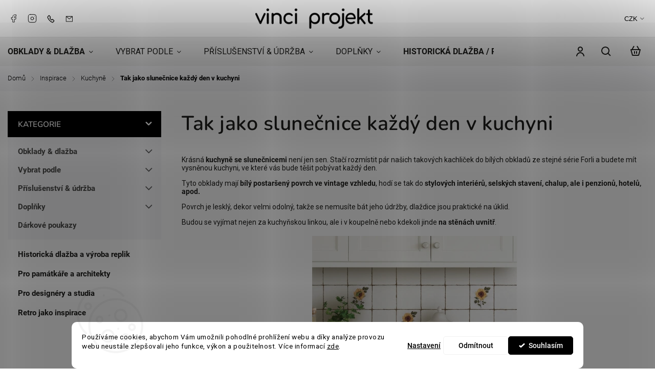

--- FILE ---
content_type: text/html; charset=utf-8
request_url: https://eshop.vinciprojekt.cz/kuchyne-inspirace-obklady-dlazba-mozaika/kuchyne-inspirace-rekonstrukce-malovane-obklady-slunecnice/
body_size: 29688
content:
<!doctype html><html lang="cs" dir="ltr" class="header-background-light external-fonts-loaded"><head><meta charset="utf-8" /><meta name="viewport" content="width=device-width,initial-scale=1" /><title>Vintage obklady do kuchyně se slunečnicí</title><link rel="preconnect" href="https://cdn.myshoptet.com" /><link rel="dns-prefetch" href="https://cdn.myshoptet.com" /><link rel="preload" href="https://cdn.myshoptet.com/prj/dist/master/cms/libs/jquery/jquery-1.11.3.min.js" as="script" /><link href="https://cdn.myshoptet.com/prj/dist/master/cms/templates/frontend_templates/shared/css/font-face/roboto.css" rel="stylesheet"><link href="https://cdn.myshoptet.com/prj/dist/master/cms/templates/frontend_templates/shared/css/font-face/nunito.css" rel="stylesheet"><script>
dataLayer = [];
dataLayer.push({'shoptet' : {
    "pageId": 1667,
    "pageType": "article",
    "currency": "CZK",
    "currencyInfo": {
        "decimalSeparator": ",",
        "exchangeRate": 1,
        "priceDecimalPlaces": 0,
        "symbol": "K\u010d",
        "symbolLeft": 0,
        "thousandSeparator": " "
    },
    "language": "cs",
    "projectId": 241754,
    "cartInfo": {
        "id": null,
        "freeShipping": false,
        "freeShippingFrom": 0,
        "leftToFreeGift": {
            "formattedPrice": "0 K\u010d",
            "priceLeft": 0
        },
        "freeGift": false,
        "leftToFreeShipping": {
            "priceLeft": 0,
            "dependOnRegion": 0,
            "formattedPrice": "0 K\u010d"
        },
        "discountCoupon": [],
        "getNoBillingShippingPrice": {
            "withoutVat": 0,
            "vat": 0,
            "withVat": 0
        },
        "cartItems": [],
        "taxMode": "ORDINARY"
    },
    "cart": [],
    "customer": {
        "priceRatio": 1,
        "priceListId": 1,
        "groupId": null,
        "registered": false,
        "mainAccount": false
    }
}});
dataLayer.push({'cookie_consent' : {
    "marketing": "denied",
    "analytics": "denied"
}});
document.addEventListener('DOMContentLoaded', function() {
    shoptet.consent.onAccept(function(agreements) {
        if (agreements.length == 0) {
            return;
        }
        dataLayer.push({
            'cookie_consent' : {
                'marketing' : (agreements.includes(shoptet.config.cookiesConsentOptPersonalisation)
                    ? 'granted' : 'denied'),
                'analytics': (agreements.includes(shoptet.config.cookiesConsentOptAnalytics)
                    ? 'granted' : 'denied')
            },
            'event': 'cookie_consent'
        });
    });
});
</script>

<!-- Google Tag Manager -->
<script>(function(w,d,s,l,i){w[l]=w[l]||[];w[l].push({'gtm.start':
new Date().getTime(),event:'gtm.js'});var f=d.getElementsByTagName(s)[0],
j=d.createElement(s),dl=l!='dataLayer'?'&l='+l:'';j.async=true;j.src=
'https://www.googletagmanager.com/gtm.js?id='+i+dl;f.parentNode.insertBefore(j,f);
})(window,document,'script','dataLayer','GTM-NLVXQ8P');</script>
<!-- End Google Tag Manager -->

<meta property="og:type" content="article"><meta property="og:site_name" content="eshop.vinciprojekt.cz"><meta property="og:url" content="https://eshop.vinciprojekt.cz/kuchyne-inspirace-obklady-dlazba-mozaika/kuchyne-inspirace-rekonstrukce-malovane-obklady-slunecnice/"><meta property="og:title" content="Vintage obklady do kuchyně se slunečnicí"><meta name="author" content="Vinci projekt"><meta name="web_author" content="Shoptet.cz"><meta name="dcterms.rightsHolder" content="eshop.vinciprojekt.cz"><meta name="robots" content="index,follow"><meta property="og:image" content="https://eshop.vinciprojekt.cz/user/articles/images/obklady-malovane-sitotisk-slunecnice-15x15-04.jpg"><meta property="og:description" content="Krásná kuchyně se slunečnicemi není sen. Stačí rozmístit pár našich takových kachliček do bílých obkladů ze stejné série Forli a budete mít vysněnou kuchyni."><meta name="description" content="Krásná kuchyně se slunečnicemi není sen. Stačí rozmístit pár našich takových kachliček do bílých obkladů ze stejné série Forli a budete mít vysněnou kuchyni."><meta name="google-site-verification" content="11f273e16915788e9ee32047e1fcdb24d0fe6b40"><meta property="article:published_time" content="15.9.2023"><meta property="article:section" content="Tak jako slunečnice každý den v kuchyni"><style>:root {--color-primary: #000000;--color-primary-h: 0;--color-primary-s: 0%;--color-primary-l: 0%;--color-primary-hover: #000000;--color-primary-hover-h: 0;--color-primary-hover-s: 0%;--color-primary-hover-l: 0%;--color-secondary: #ffcc00;--color-secondary-h: 48;--color-secondary-s: 100%;--color-secondary-l: 50%;--color-secondary-hover: #000000;--color-secondary-hover-h: 0;--color-secondary-hover-s: 0%;--color-secondary-hover-l: 0%;--color-tertiary: #ffbb00;--color-tertiary-h: 44;--color-tertiary-s: 100%;--color-tertiary-l: 50%;--color-tertiary-hover: #ffbb00;--color-tertiary-hover-h: 44;--color-tertiary-hover-s: 100%;--color-tertiary-hover-l: 50%;--color-header-background: #ffffff;--template-font: "Roboto";--template-headings-font: "Nunito";--header-background-url: url("[data-uri]");--cookies-notice-background: #F8FAFB;--cookies-notice-color: #252525;--cookies-notice-button-hover: #27263f;--cookies-notice-link-hover: #3b3a5f;--templates-update-management-preview-mode-content: "Náhled aktualizací šablony je aktivní pro váš prohlížeč."}</style>
    <script>var shoptet = shoptet || {};</script>
    <script src="https://cdn.myshoptet.com/prj/dist/master/shop/dist/main-3g-header.js.05f199e7fd2450312de2.js"></script>
<!-- User include --><!-- service 1142(762) html code header -->
<link rel="stylesheet" href="https://cdn.myshoptet.com/usr/shoptet.tomashlad.eu/user/documents/extras/dolomit/bootstrap.min.css" />
<link rel="stylesheet" href="https://cdn.myshoptet.com/usr/shoptet.tomashlad.eu/user/documents/extras/dolomit/jquery-ui.css" />
<link rel="stylesheet" href="https://cdn.myshoptet.com/usr/shoptet.tomashlad.eu/user/documents/extras/shoptet-font/font.css"/>
<link rel="stylesheet" href="https://cdn.myshoptet.com/usr/shoptet.tomashlad.eu/user/documents/extras/dolomit/slick.css" />
<link rel="stylesheet" href="https://cdn.myshoptet.com/usr/shoptet.tomashlad.eu/user/documents/extras/dolomit/animate.css">
<link rel="stylesheet" href="https://cdn.myshoptet.com/usr/shoptet.tomashlad.eu/user/documents/extras/dolomit/screen.min.css?v=110">
<!-- <link rel="stylesheet" href="https://cdn.myshoptet.com/usr/shoptet.tomashlad.eu/user/documents/extras/cookies-bar/styles.css?v=2"/> -->

<style>
.products-block.products .product .p .name span, 
.hp-news .news-wrapper .news-item .text .title,
.type-posts-listing .news-wrapper .news-item .text .title,
.hp-news .news-wrapper .news-item .description,
.hp-ratings.container .ratings-list .votes-wrap .vote-wrap .vote-content {
-webkit-box-orient: vertical;
}
.products-block.products .product .p-desc {-webkit-box-orient: vertical;}
.vote-pic {min-width:66px;margin-top:5px;margin-right:5px;}
aside .categories li.active a {color:var(--color-primary);}
.hp-ratings.container .ratings-list .slick-list {width: 100%;}
.wrong-template {
    text-align: center;
    padding: 30px;
    background: #000;
    color: #fff;
    font-size: 20px;
    position: fixed;
    width: 100%;
    height: 100%;
    z-index: 99999999;
    top: 0;
    left: 0;
    padding-top: 20vh;
}
.wrong-template span {
    display: block;
    font-size: 15px;
    margin-top: 25px;
    opacity: 0.7;
}
.wrong-template span a {color: #fff; text-decoration: underline;}
@media only screen and (max-width: 767px) {#header .site-name img {width:150px}}
.advancedOrder__buttons {display: flex;align-items: center;justify-content: center;margin-top: 20px;margin-bottom: 20px;}
.advancedOrder__buttons .next-step-back {
    display: inline-block !important;
    line-height: 38px;
    padding: 0 15px;
    min-height: 38px;
    background: transparent;
    color: var(--color-primary) !important;
    font-size: 14px;
    border: 1px solid var(--color-primary);
    margin-right: 15px;
    font-family: var(--template-font);
    font-size: 14px;
    font-weight: 500;
    cursor: pointer;
}
.advancedOrder__buttons .next-step-back:hover {background: #f2f2f2;}
@media (max-width: 768px) {
.advancedOrder__buttons .next-step-back {margin: 0 auto}
}
img {height: auto;}
.cart-content .extra.gift .price-range>div, .cart-content .extra.gift .price-range>div {
background: var(--color-primary);
}
.advanced-order .products-block.products .product .image .product-buttons .button {
    max-height: 42px;
}
.carousel-inner {min-height:0 !important;}
html {
  -webkit-text-size-adjust: none;
}
</style>
<!-- api 709(355) html code header -->
<script>
  const PWJS = {};
</script>

<script src=https://app.productwidgets.cz/pwjs.js></script>



<!-- api 1142(762) html code header -->
<script>
    var shoptetakTemplateSettings={"useRoundingCorners":false,"defaultArticlesImages":false,"useProductsCarousel":true,"fullWidthCarousel":false,"showListOfArticlesNews":true,"showShopRating":false,"showFavouriteCategories":false,"favouritesTestMode":false,"articlesTestMode":false,"urlOfTheArticleSection":{"cs":"inspirace-obklady-dlazba-mozaika"}};function init(){var body=document.getElementsByTagName('body')[0];
    if (shoptetakTemplateSettings.useRoundingCorners) {
        body.classList.add("st-rounding-corners");

        if (shoptetakTemplateSettings.roundingCornerSize) {
            body.classList.add("st-corners-set");
            body.setAttribute("data-corners-size", shoptetakTemplateSettings.roundingCornerSize);
        }
    }
    if(shoptetakTemplateSettings.fullWidthCarousel){body.classList.add("st-wide-carousel");}
    if(shoptetakTemplateSettings.showListOfArticlesNews){body.classList.add("st-show-articles");}
    if(shoptetakTemplateSettings.showShopRating){body.classList.add("st-show-ratings");}
    if(shoptetakTemplateSettings.showFavouriteCategories){body.classList.add("st-show-fav-cats");}
    if(shoptetakTemplateSettings.defaultArticlesImages){body.classList.add("st-art-imgs-default");}}
</script>

<!-- api 1280(896) html code header -->
<link rel="stylesheet" href="https://cdn.myshoptet.com/usr/shoptet.tomashlad.eu/user/documents/extras/cookies-addon/screen.min.css?v006">
<script>
    var shoptetakCookiesSettings={"useRoundingCorners":true,"cookiesImgPopup":false,"cookiesSize":"thin","cookiesOrientation":"horizontal","cookiesImg":"","buttonBg":true,"showPopup":false};

    var body=document.getElementsByTagName("body")[0];

    const rootElement = document.documentElement;

    rootElement.classList.add("st-cookies-v2");

    if (shoptetakCookiesSettings.useRoundingCorners) {
        rootElement.classList.add("st-cookies-corners");
    }
    if (shoptetakCookiesSettings.cookiesImgPopup) {
        rootElement.classList.add("st-cookies-popup-img");
    }
    if (shoptetakCookiesSettings.cookiesImg) {
        rootElement.classList.add("st-cookies-img");
    }
    if (shoptetakCookiesSettings.buttonBg) {
        rootElement.classList.add("st-cookies-btn");
    }
    if (shoptetakCookiesSettings.cookiesSize) {
        if (shoptetakCookiesSettings.cookiesSize === 'thin') {
            rootElement.classList.add("st-cookies-thin");
        }
        if (shoptetakCookiesSettings.cookiesSize === 'middle') {
            rootElement.classList.add("st-cookies-middle");
        }
        if (shoptetakCookiesSettings.cookiesSize === 'large') {
            rootElement.classList.add("st-cookies-large");
        }
    }
    if (shoptetakCookiesSettings.cookiesOrientation) {
        if (shoptetakCookiesSettings.cookiesOrientation === 'vertical') {
            rootElement.classList.add("st-cookies-vertical");
        }
    }
</script>

<!-- service 565(213) html code header -->
<!--
<link rel="stylesheet" type="text/css" href="https://app.visual.ws/gpwebpay_shoptet/shoptet.css">
<script async defer type="text/javascript" src="https://app.visual.ws/gpwebpay_shoptet/shoptet.js"></script>
-->
<!-- service 659(306) html code header -->
<link rel="stylesheet" type="text/css" href="https://cdn.myshoptet.com/usr/fvstudio.myshoptet.com/user/documents/showmore/fv-studio-app-showmore.css?v=21.10.1">

<!-- service 1462(1076) html code header -->
<link rel="stylesheet" href="https://cdn.myshoptet.com/usr/webotvurci.myshoptet.com/user/documents/plugin-product-interconnection/css/all.min.css?v=27"> 
<!-- service 421(75) html code header -->
<style>
body:not(.template-07):not(.template-09):not(.template-10):not(.template-11):not(.template-12):not(.template-13):not(.template-14) #return-to-top i::before {content: 'a';}
#return-to-top i:before {content: '\e911';}
#return-to-top {
z-index: 99999999;
    position: fixed;
    bottom: 45px;
    right: 20px;
background: rgba(0, 0, 0, 0.7);
    width: 50px;
    height: 50px;
    display: block;
    text-decoration: none;
    -webkit-border-radius: 35px;
    -moz-border-radius: 35px;
    border-radius: 35px;
    display: none;
    -webkit-transition: all 0.3s linear;
    -moz-transition: all 0.3s ease;
    -ms-transition: all 0.3s ease;
    -o-transition: all 0.3s ease;
    transition: all 0.3s ease;
}
#return-to-top i {color: #fff;margin: -10px 0 0 -10px;position: relative;left: 50%;top: 50%;font-size: 19px;-webkit-transition: all 0.3s ease;-moz-transition: all 0.3s ease;-ms-transition: all 0.3s ease;-o-transition: all 0.3s ease;transition: all 0.3s ease;height: 20px;width: 20px;text-align: center;display: block;font-style: normal;}
#return-to-top:hover {
    background: rgba(0, 0, 0, 0.9);
}
#return-to-top:hover i {
    color: #fff;
}
.icon-chevron-up::before {
font-weight: bold;
}
.ordering-process #return-to-top{display: none !important;}
</style>
<!-- service 1280(896) html code header -->
<style>
.st-cookies-v2.st-cookies-btn .shoptak-carbon .siteCookies .siteCookies__form .siteCookies__buttonWrap button[value=all] {
margin-left: 10px;
}
@media (max-width: 768px) {
.st-cookies-v2.st-cookies-btn .shoptak-carbon .siteCookies .siteCookies__form .siteCookies__buttonWrap button[value=all] {
margin-left: 0px;
}
.st-cookies-v2 .shoptak-carbon .siteCookies.siteCookies--dark .siteCookies__form .siteCookies__buttonWrap button[value=reject] {
margin: 0 10px;
}
}
@media only screen and (max-width: 768px) {
 .st-cookies-v2 .siteCookies .siteCookies__form .siteCookies__buttonWrap .js-cookies-settings[value=all], .st-cookies-v2 .siteCookies .siteCookies__form .siteCookies__buttonWrap button[value=all] {   
  margin: 0 auto 10px auto;
 }
 .st-cookies-v2 .siteCookies.siteCookies--center {
  bottom: unset;
  top: 50%;
  transform: translate(-50%, -50%);
  width: 90%;
 }
}
</style>
<!-- service 1472(1086) html code header -->
<link rel="stylesheet" href="https://cdn.myshoptet.com/usr/apollo.jakubtursky.sk/user/documents/assets/sipky/main.css?v=19">
<!-- service 1603(1193) html code header -->
<style>
.mobile .p-thumbnail:not(.highlighted):hover::before {
    opacity: 0 !important;
}
</style>
<!-- service 1688(1272) html code header -->
<link rel="stylesheet" href="https://cdn.myshoptet.com/addons/Webotvurci-s-r-o/form-editor/styles.header.min.css?77dab2145bb04d42fa0f08eba30b7d07b553464d">
<!-- service 1709(1293) html code header -->
<style>
.shkRecapImgExtension {
    float: left;
    width: 50px;
    margin-right: 6px;
    margin-bottom: 2px;
}
.shkRecapImgExtension:not(:nth-of-type(1)) {
  display: none;
}

@media only screen and (max-width: 1200px) and (min-width: 992px) {
    .shkRecapImgExtension {
        width: 38px;
    }
    .template-13 .shkRecapImgExtension {
        margin-right: 0;
        margin-bottom: 5px;
        width: 100%;
    }
}
@media only screen and (max-width: 360px) {
	.shkRecapImgExtension {
        width: 38px;
    }
}
.template-08 #checkout-recapitulation a,
.template-06 #checkout-recapitulation a {
	display: inline;
}
@media only screen and (max-width: 760px) and (min-width: 640px) {
	.template-08 .shkRecapImgExtension {
		margin-right: 0;
        margin-bottom: 5px;
        width: 100%;
	}
  .template-08 #checkout-recapitulation a {
  	display: inline-block;
  }
}

@media only screen and (max-width: 992px) and (min-width: 640px) {
    .template-05 .shkRecapImgExtension,
    .template-04 .shkRecapImgExtension {
        width: 38px;
    }
}
</style>
<!-- service 1588(1178) html code header -->
<link rel="preconnect" href="https://fonts.googleapis.com">
<link rel="preconnect" href="https://fonts.gstatic.com" crossorigin>
<link href="https://fonts.googleapis.com/css2?family=Roboto&display=swap" rel="stylesheet">
<style>
    #chatgo-whatsapp-chat-widget {
        position: fixed;
        bottom: 25px;
        font-family: Roboto!important;
        z-index: 2147483647;
        font-size: 11pt;
    }
    #chatgo-whatsapp-chat-button {
        width: 60px;
        height: 60px;
        border-radius: 50%;
        padding: 10px;
        cursor: pointer;
        box-shadow: 0 4px 8px 0 rgba(0, 0, 0, 0.2), 0 6px 20px 0 rgba(0, 0, 0, 0.19);
        z-index: 2147483647;
        border:none;
    }
    #chatgo-whatsapp-chat-bubble {
        width: 200px;
        border-radius: 10px;
        padding: 10px;
        cursor: pointer;
        color: black;
        background: white;
        box-shadow: 0 4px 8px 0 rgba(0, 0, 0, 0.2), 0 6px 20px 0 rgba(0, 0, 0, 0.19);
        z-index: 2147483647;
    }
    #chatgo-whatsapp-chat-bubble-close-btn{
        background: #E5E5E5;
        background-image: url("https://satisflow.fra1.cdn.digitaloceanspaces.com/chatgo-whatsapp/cross-close.svg");
        background-position: center;
        background-repeat: no-repeat;
        color: black;
        padding-left: 7px;
        margin-top: -20px;
        border-radius: 50%;
        width: 22px;
        height: 22px;
        z-index: 2147483647;
        border:none;
    }
    #chatgo-whatsapp-chat-window {
        position: fixed;
        bottom: 100px;
        width: 300px;
        min-height: 450px;
        padding-bottom: 30px;
        border-radius: 15px;
        box-shadow: 0 4px 8px 0 rgba(0, 0, 0, 0.2), 0 6px 20px 0 rgba(0, 0, 0, 0.19);
        background: white;
        z-index: 2147483647;
    }
    #chatgo-whatsapp-chat-window-header{
        padding: 15px;
        color: white!important;
        border-top-left-radius: 15px;
        border-top-right-radius: 15px;
        z-index: 2147483647;
    }

    #chatgo-whatsapp-chat-window-header h2{
        color: white;
        font-size: 20pt;
        font-family: Roboto!important;
    }

    #chatgo-whatsapp-chat-window-close-btn{
        float: right;
        background: white;
        background-image: url("https://satisflow.fra1.cdn.digitaloceanspaces.com/chatgo-whatsapp/cross-close.svg");
        background-position: center;
        background-repeat: no-repeat;
        width: 25px;
        height: 25px;
        border-radius: 50%;
        padding-left: 7px;
        padding-top: 2px;
        cursor: pointer;
        z-index: 2147483647;
        border:none;
    }
    #chatgo-whatsapp-chat-window-contacts{
        background: white;
        padding: 10px;
        z-index: 2147483647;
    }
    #chatgo-whatsapp-chat-window-poweredby{
        position: fixed;
        bottom: 100px;
        background: white;
        padding: 15px;
        color: #999999;
        font-size: 9pt;
        border-bottom-left-radius: 15px;
        z-index: 2147483647;
    }
    .chatgo-whatsapp-contact{
        display: block;
        color: #0A246A;
        text-decoration: none;
        background: #F9F9F9;
        border-radius: 15px;
        padding: 10px;
        margin-bottom: 10px;
        z-index: 2147483647;
        min-height: 75px;
    }

    .chatgo-whatsapp-contact:hover{
        background: #F4F4F4;
    }
    .chatgo-whatsapp-avatar{
        display: block;
        width: 60px;
        height: 60px;
        border-radius: 50%;
        float: left;
        margin-right: 15px;
        z-index: 2147483647;
    }
    .chatgo-whatsapp-chat-online{
        color: #25D366;
    }
    .chatgo-whatsapp-chat-offline{
        color: #999999;
    }
    .chatgo-whatsapp-widget-display-invisible {
        display: none;
    }
    .chatgo-whatsapp-go-to-app-btn{
        background: #ffffff;
        display: block;
        padding: 10px;
        border-radius: 5px;
        border: 2px solid #25D366;
        color: #000000;
        font-size: 10pt;
        margin-bottom: 7px;
    }
    .chatgo-whatsapp-go-to-web-btn{
        background: #FFFFFF;
        display: block;
        padding: 10px;
        border-radius: 5px;
        border: 2px solid #DDDDDD;
        color: #999999;
        font-size: 10pt;
    }
    .chatgo-whatsapp-widget-delay-hidden {
        display: none;
    }
    @media (min-width: 768px) {
        .chatgo-whatsapp-widget-display-desktop-hidden {
            display: none;
        }
    }
    @media (max-width: 768px) {
        .chatgo-whatsapp-widget-display-mobile-hidden {
            display: none;
            width: 4px;
        }
    }

</style>
<!-- project html code header -->
<!--<link rel="stylesheet" href="/user/documents/assets/css/style-v1.css?v=9">-->
<link href="/user/documents/assets/css/style-v155.css" rel="stylesheet" />

<script>(function(w,d,t,r,u){var f,n,i;w[u]=w[u]||[],f=function(){var o={ti:"97055552", enableAutoSpaTracking: true};o.q=w[u],w[u]=new UET(o),w[u].push("pageLoad")},n=d.createElement(t),n.src=r,n.async=1,n.onload=n.onreadystatechange=function(){var s=this.readyState;s&&s!=="loaded"&&s!=="complete"||(f(),n.onload=n.onreadystatechange=null)},i=d.getElementsByTagName(t)[0],i.parentNode.insertBefore(n,i)})(window,document,"script","//bat.bing.com/bat.js","uetq");</script>

<!-- Global site tag (gtag.js) - Google Ads -->
<script async src="https://www.googletagmanager.com/gtag/js?id=AW-976551106"></script>
<script>
  window.dataLayer = window.dataLayer || [];
  function gtag(){dataLayer.push(arguments);}
  gtag('js', new Date());
  gtag('config', 'AW-976551106'); // jen jednou v celém webu
</script>

<script src="https://scripts.luigisbox.tech/LBX-623645.js"></script>

<style>
/* DEBUG LAYOUT
* {
    outline: 1px solid rgba(255, 0, 0, 0.2);
}
*/

/* schovat produkty na strance Vanya vypinace */
.in-vanya-porcelanove-vypinace-zasuvky-hand-made .category-content-wrapper {
	display: none;
}

.for-order-note {
  background: #f7f3ee;
  border: 1px solid #e3d6c8;
  color: #5f4b3a;
  border-radius:10px;
  padding:12px 14px;
  margin:10px 0 14px;
  font-size:0.95em;
  line-height: 1.45;
}

.content-note {
  background:#f7f7f7;
  border:1px solid #e5e5e5;
  border-radius:10px;
  padding:12px 14px;
  margin:10px 0 14px;
  font-size:0.9em;
  line-height: 1.45;
}

li.appended-category.menu-item-2759, #cat-2759 {
  display: none !important;
}

#textbox2 {background-color: #ccffcc;padding: 20px;}
#textbox3 {background-color: #E0FFFF;padding: 10px 20px 10px 20px;border: 1px solid black;}
#textbox4 {background-color: #ffcc00;padding: 20px;}


@media only screen and (max-width: 768px) {
	.navigation-in.menu .menu-level-1 { display: flex !important; flex-direction: column; }
	.menu-item-1568 { order: 1 !important; }
  .menu-item-2618 { order: 2 !important; }
  .menu-item-732 { order: 3 !important; }
  .menu-item-756 { order: 4 !important; }
  .menu-item-2798 { order: 5 !important; }
  .menu-item-1836 { order: 6 !important; }
  .menu-item-1658 { order: 7 !important; }
  .menu-item-2744 { order: 8 !important; }
  .menu-item-1631 { order: 9 !important; }
  .menu-item-1104 { order: 10 !important; }
  .menu-item-1110 { order: 11 !important; }
  
	}
  
</style>
<!-- dkLAB -->
<link rel="stylesheet" href="/user/documents/dklab/css/dkLabVinciProjektCalc.min.css?v=4">
<!-- /User include --><link rel="shortcut icon" href="/favicon.ico" type="image/x-icon" /><link rel="canonical" href="https://eshop.vinciprojekt.cz/kuchyne-inspirace-obklady-dlazba-mozaika/kuchyne-inspirace-rekonstrukce-malovane-obklady-slunecnice/" />    <!-- Global site tag (gtag.js) - Google Analytics -->
    <script async src="https://www.googletagmanager.com/gtag/js?id=G-3M83M68DDL"></script>
    <script>
        
        window.dataLayer = window.dataLayer || [];
        function gtag(){dataLayer.push(arguments);}
        

                    console.debug('default consent data');

            gtag('consent', 'default', {"ad_storage":"denied","analytics_storage":"denied","ad_user_data":"denied","ad_personalization":"denied","wait_for_update":500});
            dataLayer.push({
                'event': 'default_consent'
            });
        
        gtag('js', new Date());

                gtag('config', 'UA-46842293-7', { 'groups': "UA" });
        
                gtag('config', 'G-3M83M68DDL', {"groups":"GA4","send_page_view":false,"content_group":"article","currency":"CZK","page_language":"cs"});
        
                gtag('config', 'AW-976551106', {"allow_enhanced_conversions":true});
        
        
        
        
        
                    gtag('event', 'page_view', {"send_to":"GA4","page_language":"cs","content_group":"article","currency":"CZK"});
        
        
        
        
        
        
        
        
        
        
        
        
        
        document.addEventListener('DOMContentLoaded', function() {
            if (typeof shoptet.tracking !== 'undefined') {
                for (var id in shoptet.tracking.bannersList) {
                    gtag('event', 'view_promotion', {
                        "send_to": "UA",
                        "promotions": [
                            {
                                "id": shoptet.tracking.bannersList[id].id,
                                "name": shoptet.tracking.bannersList[id].name,
                                "position": shoptet.tracking.bannersList[id].position
                            }
                        ]
                    });
                }
            }

            shoptet.consent.onAccept(function(agreements) {
                if (agreements.length !== 0) {
                    console.debug('gtag consent accept');
                    var gtagConsentPayload =  {
                        'ad_storage': agreements.includes(shoptet.config.cookiesConsentOptPersonalisation)
                            ? 'granted' : 'denied',
                        'analytics_storage': agreements.includes(shoptet.config.cookiesConsentOptAnalytics)
                            ? 'granted' : 'denied',
                                                                                                'ad_user_data': agreements.includes(shoptet.config.cookiesConsentOptPersonalisation)
                            ? 'granted' : 'denied',
                        'ad_personalization': agreements.includes(shoptet.config.cookiesConsentOptPersonalisation)
                            ? 'granted' : 'denied',
                        };
                    console.debug('update consent data', gtagConsentPayload);
                    gtag('consent', 'update', gtagConsentPayload);
                    dataLayer.push(
                        { 'event': 'update_consent' }
                    );
                }
            });
        });
    </script>
</head><body class="desktop id-1667 in-kuchyne-inspirace-obklady-dlazba-mozaika template-11 type-post multiple-columns-body columns-3 blank-mode blank-mode-css ums_forms_redesign--off ums_a11y_category_page--on ums_discussion_rating_forms--off ums_flags_display_unification--on ums_a11y_login--off mobile-header-version-0">
        <div id="fb-root"></div>
        <script>
            window.fbAsyncInit = function() {
                FB.init({
//                    appId            : 'your-app-id',
                    autoLogAppEvents : true,
                    xfbml            : true,
                    version          : 'v19.0'
                });
            };
        </script>
        <script async defer crossorigin="anonymous" src="https://connect.facebook.net/cs_CZ/sdk.js"></script>
<!-- Google Tag Manager (noscript) -->
<noscript><iframe src="https://www.googletagmanager.com/ns.html?id=GTM-NLVXQ8P"
height="0" width="0" style="display:none;visibility:hidden"></iframe></noscript>
<!-- End Google Tag Manager (noscript) -->

    <div class="siteCookies siteCookies--bottom siteCookies--light js-siteCookies" role="dialog" data-testid="cookiesPopup" data-nosnippet>
        <div class="siteCookies__form">
            <div class="siteCookies__content">
                <div class="siteCookies__text">
                    Používáme cookies, abychom Vám umožnili pohodlné prohlížení webu a díky analýze provozu webu neustále zlepšovali jeho funkce, výkon a použitelnost. Více informací <a href="/dokumenty/podminky-ochrany-osobnich-udaju/" target="\">zde</a>.
                </div>
                <p class="siteCookies__links">
                    <button class="siteCookies__link js-cookies-settings" aria-label="Nastavení cookies" data-testid="cookiesSettings">Nastavení</button>
                </p>
            </div>
            <div class="siteCookies__buttonWrap">
                                    <button class="siteCookies__button js-cookiesConsentSubmit" value="reject" aria-label="Odmítnout cookies" data-testid="buttonCookiesReject">Odmítnout</button>
                                <button class="siteCookies__button js-cookiesConsentSubmit" value="all" aria-label="Přijmout cookies" data-testid="buttonCookiesAccept">Souhlasím</button>
            </div>
        </div>
        <script>
            document.addEventListener("DOMContentLoaded", () => {
                const siteCookies = document.querySelector('.js-siteCookies');
                document.addEventListener("scroll", shoptet.common.throttle(() => {
                    const st = document.documentElement.scrollTop;
                    if (st > 1) {
                        siteCookies.classList.add('siteCookies--scrolled');
                    } else {
                        siteCookies.classList.remove('siteCookies--scrolled');
                    }
                }, 100));
            });
        </script>
    </div>
<a href="#content" class="skip-link sr-only">Přejít na obsah</a><div class="overall-wrapper"><div class="user-action"><div class="container"><div class="user-action-in"><div class="user-action-login popup-widget login-widget"><div class="popup-widget-inner"><h2 id="loginHeading">Přihlášení k vašemu účtu</h2><div id="customerLogin"><form action="/action/Customer/Login/" method="post" id="formLoginIncluded" class="csrf-enabled formLogin" data-testid="formLogin"><input type="hidden" name="referer" value="" /><div class="form-group"><div class="input-wrapper email js-validated-element-wrapper no-label"><input type="email" name="email" class="form-control" autofocus placeholder="E-mailová adresa (např. jan@novak.cz)" data-testid="inputEmail" autocomplete="email" required /></div></div><div class="form-group"><div class="input-wrapper password js-validated-element-wrapper no-label"><input type="password" name="password" class="form-control" placeholder="Heslo" data-testid="inputPassword" autocomplete="current-password" required /><span class="no-display">Nemůžete vyplnit toto pole</span><input type="text" name="surname" value="" class="no-display" /></div></div><div class="form-group"><div class="login-wrapper"><button type="submit" class="btn btn-secondary btn-text btn-login" data-testid="buttonSubmit">Přihlásit se</button><div class="password-helper"><a href="/registrace/" data-testid="signup" rel="nofollow">Nová registrace</a><a href="/klient/zapomenute-heslo/" rel="nofollow">Zapomenuté heslo</a></div></div></div><div class="social-login-buttons"><div class="social-login-buttons-divider"><span>nebo</span></div><div class="form-group"><a href="/action/Social/login/?provider=Google" class="login-btn google" rel="nofollow"><span class="login-google-icon"></span><strong>Přihlásit se přes Google</strong></a></div></div></form>
</div></div></div>
    <div id="cart-widget" class="user-action-cart popup-widget cart-widget loader-wrapper" data-testid="popupCartWidget" role="dialog" aria-hidden="true"><div class="popup-widget-inner cart-widget-inner place-cart-here"><div class="loader-overlay"><div class="loader"></div></div></div><div class="cart-widget-button"><a href="/kosik/" class="btn btn-conversion" id="continue-order-button" rel="nofollow" data-testid="buttonNextStep">Pokračovat do košíku</a></div></div></div>
</div></div><div class="top-navigation-bar" data-testid="topNavigationBar">

    <div class="container">

        <div class="top-navigation-contacts">
            <strong>Zákaznická podpora:</strong><a href="tel:+420608945608" class="project-phone" aria-label="Zavolat na +420608945608" data-testid="contactboxPhone"><span>+420 608 945 608</span></a><a href="mailto:obchod@vinciprojekt.cz" class="project-email" data-testid="contactboxEmail"><span>obchod@vinciprojekt.cz</span></a>        </div>

                
        <div class="top-navigation-tools">
            <div class="responsive-tools">
                <a href="#" class="toggle-window" data-target="search" aria-label="Hledat" data-testid="linkSearchIcon"></a>
                                                            <a href="#" class="toggle-window" data-target="login"></a>
                                                    <a href="#" class="toggle-window" data-target="navigation" aria-label="Menu" data-testid="hamburgerMenu"></a>
            </div>
                <div class="dropdown">
        <span>Ceny v:</span>
        <button id="topNavigationDropdown" type="button" data-toggle="dropdown" aria-haspopup="true" aria-expanded="false">
            CZK
            <span class="caret"></span>
        </button>
        <ul class="dropdown-menu" aria-labelledby="topNavigationDropdown"><li><a href="/action/Currency/changeCurrency/?currencyCode=CZK" rel="nofollow">CZK</a></li><li><a href="/action/Currency/changeCurrency/?currencyCode=EUR" rel="nofollow">EUR</a></li></ul>
    </div>
            <a href="/login/?backTo=%2Fkuchyne-inspirace-obklady-dlazba-mozaika%2Fkuchyne-inspirace-rekonstrukce-malovane-obklady-slunecnice%2F" class="top-nav-button top-nav-button-login primary login toggle-window" data-target="login" data-testid="signin" rel="nofollow"><span>Přihlášení</span></a>        </div>

    </div>

</div>
<header id="header"><div class="container navigation-wrapper">
    <div class="header-top">
        <div class="site-name-wrapper">
            <div class="site-name"><a href="/" data-testid="linkWebsiteLogo"><img src="https://cdn.myshoptet.com/usr/eshop.vinciprojekt.cz/user/logos/da-vinci-projekt-obklady-dlazba-logo-06.png" alt="Vinci projekt" fetchpriority="low" /></a></div>        </div>
        <div class="search" itemscope itemtype="https://schema.org/WebSite">
            <meta itemprop="headline" content="Kuchyně"/><meta itemprop="url" content="https://eshop.vinciprojekt.cz"/><meta itemprop="text" content="Krásná kuchyně se slunečnicemi není sen. Stačí rozmístit pár našich takových kachliček do bílých obkladů ze stejné série Forli a budete mít vysněnou kuchyni."/>            <form action="/action/ProductSearch/prepareString/" method="post"
    id="formSearchForm" class="search-form compact-form js-search-main"
    itemprop="potentialAction" itemscope itemtype="https://schema.org/SearchAction" data-testid="searchForm">
    <fieldset>
        <meta itemprop="target"
            content="https://eshop.vinciprojekt.cz/vyhledavani/?string={string}"/>
        <input type="hidden" name="language" value="cs"/>
        
            
<input
    type="search"
    name="string"
        class="query-input form-control search-input js-search-input"
    placeholder="Napište, co hledáte"
    autocomplete="off"
    required
    itemprop="query-input"
    aria-label="Vyhledávání"
    data-testid="searchInput"
>
            <button type="submit" class="btn btn-default" data-testid="searchBtn">Hledat</button>
        
    </fieldset>
</form>
        </div>
        <div class="navigation-buttons">
                
    <a href="/kosik/" class="btn btn-icon toggle-window cart-count" data-target="cart" data-hover="true" data-redirect="true" data-testid="headerCart" rel="nofollow" aria-haspopup="dialog" aria-expanded="false" aria-controls="cart-widget">
        
                <span class="sr-only">Nákupní košík</span>
        
            <span class="cart-price visible-lg-inline-block" data-testid="headerCartPrice">
                                    Prázdný košík                            </span>
        
    
            </a>
        </div>
    </div>
    <nav id="navigation" aria-label="Hlavní menu" data-collapsible="true"><div class="navigation-in menu"><ul class="menu-level-1" role="menubar" data-testid="headerMenuItems"><li class="menu-item-1568 ext" role="none"><a href="/obklady-a-dlazba/" data-testid="headerMenuItem" role="menuitem" aria-haspopup="true" aria-expanded="false"><b>Obklady &amp; dlažba</b><span class="submenu-arrow"></span></a><ul class="menu-level-2" aria-label="Obklady &amp; dlažba" tabindex="-1" role="menu"><li class="menu-item-930" role="none"><a href="/jednobarevne-obklady-dlazba/" class="menu-image" data-testid="headerMenuItem" tabindex="-1" aria-hidden="true"><img src="data:image/svg+xml,%3Csvg%20width%3D%22140%22%20height%3D%22100%22%20xmlns%3D%22http%3A%2F%2Fwww.w3.org%2F2000%2Fsvg%22%3E%3C%2Fsvg%3E" alt="" aria-hidden="true" width="140" height="100"  data-src="https://cdn.myshoptet.com/usr/eshop.vinciprojekt.cz/user/categories/thumb/jednobarevne-obklady-dlazba.png" fetchpriority="low" /></a><div><a href="/jednobarevne-obklady-dlazba/" data-testid="headerMenuItem" role="menuitem"><span>Jednobarevné</span></a>
                        </div></li><li class="menu-item-1214" role="none"><a href="/vzorovana-dlazba-obklady/" class="menu-image" data-testid="headerMenuItem" tabindex="-1" aria-hidden="true"><img src="data:image/svg+xml,%3Csvg%20width%3D%22140%22%20height%3D%22100%22%20xmlns%3D%22http%3A%2F%2Fwww.w3.org%2F2000%2Fsvg%22%3E%3C%2Fsvg%3E" alt="" aria-hidden="true" width="140" height="100"  data-src="https://cdn.myshoptet.com/usr/eshop.vinciprojekt.cz/user/categories/thumb/vzorovane-obklady-dlazba.png" fetchpriority="low" /></a><div><a href="/vzorovana-dlazba-obklady/" data-testid="headerMenuItem" role="menuitem"><span>Vzorované</span></a>
                        </div></li><li class="menu-item-720" role="none"><a href="/mozaiky/" class="menu-image" data-testid="headerMenuItem" tabindex="-1" aria-hidden="true"><img src="data:image/svg+xml,%3Csvg%20width%3D%22140%22%20height%3D%22100%22%20xmlns%3D%22http%3A%2F%2Fwww.w3.org%2F2000%2Fsvg%22%3E%3C%2Fsvg%3E" alt="" aria-hidden="true" width="140" height="100"  data-src="https://cdn.myshoptet.com/usr/eshop.vinciprojekt.cz/user/categories/thumb/mozaika.png" fetchpriority="low" /></a><div><a href="/mozaiky/" data-testid="headerMenuItem" role="menuitem"><span>Mozaika</span></a>
                        </div></li><li class="menu-item-1187 has-third-level" role="none"><a href="/malovane-obklady/" class="menu-image" data-testid="headerMenuItem" tabindex="-1" aria-hidden="true"><img src="data:image/svg+xml,%3Csvg%20width%3D%22140%22%20height%3D%22100%22%20xmlns%3D%22http%3A%2F%2Fwww.w3.org%2F2000%2Fsvg%22%3E%3C%2Fsvg%3E" alt="" aria-hidden="true" width="140" height="100"  data-src="https://cdn.myshoptet.com/usr/eshop.vinciprojekt.cz/user/categories/thumb/malovane-obklady.png" fetchpriority="low" /></a><div><a href="/malovane-obklady/" data-testid="headerMenuItem" role="menuitem"><span>Malované</span></a>
                                                    <ul class="menu-level-3" role="menu">
                                                                    <li class="menu-item-1851" role="none">
                                        <a href="/antic-13x13-malovane-obklady/" data-testid="headerMenuItem" role="menuitem">
                                            Antic</a>,                                    </li>
                                                                    <li class="menu-item-1854" role="none">
                                        <a href="/forli-malovane-obklady-handmade-sitotisk/" data-testid="headerMenuItem" role="menuitem">
                                            Forli</a>,                                    </li>
                                                                    <li class="menu-item-2412" role="none">
                                        <a href="/da-vinci-maioliche-malovane-obklady/" data-testid="headerMenuItem" role="menuitem">
                                            Maioliche</a>,                                    </li>
                                                                    <li class="menu-item-2361" role="none">
                                        <a href="/da-vinci-primus-malovane-obklady/" data-testid="headerMenuItem" role="menuitem">
                                            Primus</a>,                                    </li>
                                                                    <li class="menu-item-2514" role="none">
                                        <a href="/da-vinci-tonalite-provenzale-malovane-obklady/" data-testid="headerMenuItem" role="menuitem">
                                            Provenzale</a>                                    </li>
                                                            </ul>
                        </div></li><li class="menu-item-1691" role="none"><a href="/obklady-dlazba-selska-chaty-chalupy/" class="menu-image" data-testid="headerMenuItem" tabindex="-1" aria-hidden="true"><img src="data:image/svg+xml,%3Csvg%20width%3D%22140%22%20height%3D%22100%22%20xmlns%3D%22http%3A%2F%2Fwww.w3.org%2F2000%2Fsvg%22%3E%3C%2Fsvg%3E" alt="" aria-hidden="true" width="140" height="100"  data-src="https://cdn.myshoptet.com/usr/eshop.vinciprojekt.cz/user/categories/thumb/obklady-na-chalupu.png" fetchpriority="low" /></a><div><a href="/obklady-dlazba-selska-chaty-chalupy/" data-testid="headerMenuItem" role="menuitem"><span>Selské</span></a>
                        </div></li><li class="menu-item-1184 has-third-level" role="none"><a href="/historicka-dlazba-handmade/" class="menu-image" data-testid="headerMenuItem" tabindex="-1" aria-hidden="true"><img src="data:image/svg+xml,%3Csvg%20width%3D%22140%22%20height%3D%22100%22%20xmlns%3D%22http%3A%2F%2Fwww.w3.org%2F2000%2Fsvg%22%3E%3C%2Fsvg%3E" alt="" aria-hidden="true" width="140" height="100"  data-src="https://cdn.myshoptet.com/usr/eshop.vinciprojekt.cz/user/categories/thumb/historicka-dlazba.png" fetchpriority="low" /></a><div><a href="/historicka-dlazba-handmade/" data-testid="headerMenuItem" role="menuitem"><span>Historické</span></a>
                                                    <ul class="menu-level-3" role="menu">
                                                                    <li class="menu-item-673" role="none">
                                        <a href="/cementova-orientalni-dlazba-obklady/" data-testid="headerMenuItem" role="menuitem">
                                            Cementová dlažba</a>,                                    </li>
                                                                    <li class="menu-item-840" role="none">
                                        <a href="/terrazzo-historicka-dlazba/" data-testid="headerMenuItem" role="menuitem">
                                            Terrazzo</a>,                                    </li>
                                                                    <li class="menu-item-870" role="none">
                                        <a href="/historicka-terakota/" data-testid="headerMenuItem" role="menuitem">
                                            Terakota / cihlová dlažba</a>,                                    </li>
                                                                    <li class="menu-item-1800" role="none">
                                        <a href="/historicka-mozaika/" data-testid="headerMenuItem" role="menuitem">
                                            Historická mozaika</a>,                                    </li>
                                                                    <li class="menu-item-2735" role="none">
                                        <a href="/celoslinuta-gresova-dlazba/" data-testid="headerMenuItem" role="menuitem">
                                            Celoslinutá (Full Body)</a>,                                    </li>
                                                                    <li class="menu-item-2322" role="none">
                                        <a href="/keramicka-historicka-dlazba-obklady-repliky-imitace/" data-testid="headerMenuItem" role="menuitem">
                                            Keramická dlažba (dekory)</a>,                                    </li>
                                                                    <li class="menu-item-2319" role="none">
                                        <a href="/bordury-linearni-rohove/" data-testid="headerMenuItem" role="menuitem">
                                            Bordury (lemovky)</a>,                                    </li>
                                                                    <li class="menu-item-2442" role="none">
                                        <a href="/handmade-obklady-ceske-vyroby/" data-testid="headerMenuItem" role="menuitem">
                                            Handmade obklady</a>,                                    </li>
                                                                    <li class="menu-item-2039" role="none">
                                        <a href="/zellige/" data-testid="headerMenuItem" role="menuitem">
                                            Zellige</a>                                    </li>
                                                            </ul>
                        </div></li><li class="menu-item-942" role="none"><a href="/dlazba-a-obklady-venkovni-do-exterieru/" class="menu-image" data-testid="headerMenuItem" tabindex="-1" aria-hidden="true"><img src="data:image/svg+xml,%3Csvg%20width%3D%22140%22%20height%3D%22100%22%20xmlns%3D%22http%3A%2F%2Fwww.w3.org%2F2000%2Fsvg%22%3E%3C%2Fsvg%3E" alt="" aria-hidden="true" width="140" height="100"  data-src="https://cdn.myshoptet.com/usr/eshop.vinciprojekt.cz/user/categories/thumb/venkovni-dlazba.png" fetchpriority="low" /></a><div><a href="/dlazba-a-obklady-venkovni-do-exterieru/" data-testid="headerMenuItem" role="menuitem"><span>Venkovní</span></a>
                        </div></li><li class="menu-item-963" role="none"><a href="/dlazba-obklady-k-bazenu/" class="menu-image" data-testid="headerMenuItem" tabindex="-1" aria-hidden="true"><img src="data:image/svg+xml,%3Csvg%20width%3D%22140%22%20height%3D%22100%22%20xmlns%3D%22http%3A%2F%2Fwww.w3.org%2F2000%2Fsvg%22%3E%3C%2Fsvg%3E" alt="" aria-hidden="true" width="140" height="100"  data-src="https://cdn.myshoptet.com/usr/eshop.vinciprojekt.cz/user/categories/thumb/bazenove-obklady.png" fetchpriority="low" /></a><div><a href="/dlazba-obklady-k-bazenu/" data-testid="headerMenuItem" role="menuitem"><span>Bazénové</span></a>
                        </div></li></ul></li>
<li class="menu-item-2618 ext" role="none"><a href="/vybrat-podle/" data-testid="headerMenuItem" role="menuitem" aria-haspopup="true" aria-expanded="false"><b>Vybrat podle</b><span class="submenu-arrow"></span></a><ul class="menu-level-2" aria-label="Vybrat podle" tabindex="-1" role="menu"><li class="menu-item-1859 has-third-level" role="none"><a href="/vyrobci-obklady-dlazba-mozaiky/" class="menu-image" data-testid="headerMenuItem" tabindex="-1" aria-hidden="true"><img src="data:image/svg+xml,%3Csvg%20width%3D%22140%22%20height%3D%22100%22%20xmlns%3D%22http%3A%2F%2Fwww.w3.org%2F2000%2Fsvg%22%3E%3C%2Fsvg%3E" alt="" aria-hidden="true" width="140" height="100"  data-src="https://cdn.myshoptet.com/usr/eshop.vinciprojekt.cz/user/categories/thumb/znacka-vyrobce.png" fetchpriority="low" /></a><div><a href="/vyrobci-obklady-dlazba-mozaiky/" data-testid="headerMenuItem" role="menuitem"><span>Značka</span></a>
                                                    <ul class="menu-level-3" role="menu">
                                                                    <li class="menu-item-2388" role="none">
                                        <a href="/cesi-ceramica/" data-testid="headerMenuItem" role="menuitem">
                                            CE.SI. Ceramica</a>,                                    </li>
                                                                    <li class="menu-item-2343" role="none">
                                        <a href="/cerdomus/" data-testid="headerMenuItem" role="menuitem">
                                            Cerdomus</a>,                                    </li>
                                                                    <li class="menu-item-2072" role="none">
                                        <a href="/cevica/" data-testid="headerMenuItem" role="menuitem">
                                            Cevica</a>,                                    </li>
                                                                    <li class="menu-item-2217" role="none">
                                        <a href="/cifre-ceramica/" data-testid="headerMenuItem" role="menuitem">
                                            Cifre Cerámica</a>,                                    </li>
                                                                    <li class="menu-item-2144" role="none">
                                        <a href="/eco-ceramica/" data-testid="headerMenuItem" role="menuitem">
                                            Eco Ceramica</a>,                                    </li>
                                                                    <li class="menu-item-2138" role="none">
                                        <a href="/elios-ceramica/" data-testid="headerMenuItem" role="menuitem">
                                            Elios Ceramica</a>,                                    </li>
                                                                    <li class="menu-item-2114" role="none">
                                        <a href="/la-fabbrica/" data-testid="headerMenuItem" role="menuitem">
                                            La Fabbrica</a>,                                    </li>
                                                                    <li class="menu-item-1997" role="none">
                                        <a href="/kerion/" data-testid="headerMenuItem" role="menuitem">
                                            Kerion</a>,                                    </li>
                                                                    <li class="menu-item-1970" role="none">
                                        <a href="/marca-corona/" data-testid="headerMenuItem" role="menuitem">
                                            Marca Corona</a>,                                    </li>
                                                                    <li class="menu-item-2208" role="none">
                                        <a href="/ceramiche-musa/" data-testid="headerMenuItem" role="menuitem">
                                            Musa</a>,                                    </li>
                                                                    <li class="menu-item-2123" role="none">
                                        <a href="/primus-vitoria/" data-testid="headerMenuItem" role="menuitem">
                                            Primus Vitória</a>,                                    </li>
                                                                    <li class="menu-item-2538" role="none">
                                        <a href="/revoir-paris/" data-testid="headerMenuItem" role="menuitem">
                                            Revoir Paris</a>,                                    </li>
                                                                    <li class="menu-item-2193" role="none">
                                        <a href="/rondine/" data-testid="headerMenuItem" role="menuitem">
                                            Rondine</a>,                                    </li>
                                                                    <li class="menu-item-1982" role="none">
                                        <a href="/tonalite/" data-testid="headerMenuItem" role="menuitem">
                                            Tonalite</a>,                                    </li>
                                                                    <li class="menu-item-2171" role="none">
                                        <a href="/ceramica-valsecchia/" data-testid="headerMenuItem" role="menuitem">
                                            Valsecchia Ceramica</a>,                                    </li>
                                                                    <li class="menu-item-2042" role="none">
                                        <a href="/wow-design/" data-testid="headerMenuItem" role="menuitem">
                                            WOW</a>,                                    </li>
                                                                    <li class="menu-item-1862" role="none">
                                        <a href="/xclusive-ceramica-batik/" data-testid="headerMenuItem" role="menuitem">
                                            Xclusive Ceramica (Batik)</a>                                    </li>
                                                            </ul>
                        </div></li><li class="menu-item-2624 has-third-level" role="none"><a href="/barva/" class="menu-image" data-testid="headerMenuItem" tabindex="-1" aria-hidden="true"><img src="data:image/svg+xml,%3Csvg%20width%3D%22140%22%20height%3D%22100%22%20xmlns%3D%22http%3A%2F%2Fwww.w3.org%2F2000%2Fsvg%22%3E%3C%2Fsvg%3E" alt="" aria-hidden="true" width="140" height="100"  data-src="https://cdn.myshoptet.com/usr/eshop.vinciprojekt.cz/user/categories/thumb/barvy.png" fetchpriority="low" /></a><div><a href="/barva/" data-testid="headerMenuItem" role="menuitem"><span>Barva</span></a>
                                                    <ul class="menu-level-3" role="menu">
                                                                    <li class="menu-item-2777" role="none">
                                        <a href="/bezova/" data-testid="headerMenuItem" role="menuitem">
                                            Béžové</a>,                                    </li>
                                                                    <li class="menu-item-2627" role="none">
                                        <a href="/bile-obklady-dlazba/" data-testid="headerMenuItem" role="menuitem">
                                            Bílé</a>,                                    </li>
                                                                    <li class="menu-item-2636" role="none">
                                        <a href="/cerne-obklady-dlazba/" data-testid="headerMenuItem" role="menuitem">
                                            Černé</a>,                                    </li>
                                                                    <li class="menu-item-2681" role="none">
                                        <a href="/cervena/" data-testid="headerMenuItem" role="menuitem">
                                            Červené</a>,                                    </li>
                                                                    <li class="menu-item-2690" role="none">
                                        <a href="/hneda/" data-testid="headerMenuItem" role="menuitem">
                                            Hnědé</a>,                                    </li>
                                                                    <li class="menu-item-2663" role="none">
                                        <a href="/modre-obklady-dlazba/" data-testid="headerMenuItem" role="menuitem">
                                            Modré</a>,                                    </li>
                                                                    <li class="menu-item-2774" role="none">
                                        <a href="/ruzova/" data-testid="headerMenuItem" role="menuitem">
                                            Růžové</a>,                                    </li>
                                                                    <li class="menu-item-2771" role="none">
                                        <a href="/seda/" data-testid="headerMenuItem" role="menuitem">
                                            Šedé</a>,                                    </li>
                                                                    <li class="menu-item-2684" role="none">
                                        <a href="/zelena/" data-testid="headerMenuItem" role="menuitem">
                                            Zelené</a>,                                    </li>
                                                                    <li class="menu-item-2687" role="none">
                                        <a href="/zluta/" data-testid="headerMenuItem" role="menuitem">
                                            Žluté</a>                                    </li>
                                                            </ul>
                        </div></li><li class="menu-item-2621 has-third-level" role="none"><a href="/tvar/" class="menu-image" data-testid="headerMenuItem" tabindex="-1" aria-hidden="true"><img src="data:image/svg+xml,%3Csvg%20width%3D%22140%22%20height%3D%22100%22%20xmlns%3D%22http%3A%2F%2Fwww.w3.org%2F2000%2Fsvg%22%3E%3C%2Fsvg%3E" alt="" aria-hidden="true" width="140" height="100"  data-src="https://cdn.myshoptet.com/usr/eshop.vinciprojekt.cz/user/categories/thumb/tvary.png" fetchpriority="low" /></a><div><a href="/tvar/" data-testid="headerMenuItem" role="menuitem"><span>Tvar</span></a>
                                                    <ul class="menu-level-3" role="menu">
                                                                    <li class="menu-item-2565" role="none">
                                        <a href="/ctverec-obklady-dlazba/" data-testid="headerMenuItem" role="menuitem">
                                            Čtverce</a>,                                    </li>
                                                                    <li class="menu-item-2559" role="none">
                                        <a href="/obdelnik-obklady-dlazba/" data-testid="headerMenuItem" role="menuitem">
                                            Obdélníky</a>,                                    </li>
                                                                    <li class="menu-item-2556" role="none">
                                        <a href="/hexagon-sestihran-sestiuhelnik-dlazba-obklady/" data-testid="headerMenuItem" role="menuitem">
                                            Hexagony (šestiúhelníky)</a>,                                    </li>
                                                                    <li class="menu-item-2568" role="none">
                                        <a href="/oktagon-osmiuhelnik-osmihran-dlazba-obklady/" data-testid="headerMenuItem" role="menuitem">
                                            Oktagony (osmiúhelníky)</a>,                                    </li>
                                                                    <li class="menu-item-2780" role="none">
                                        <a href="/kosoctverec/" data-testid="headerMenuItem" role="menuitem">
                                            Kosočtverec</a>,                                    </li>
                                                                    <li class="menu-item-2783" role="none">
                                        <a href="/arabeska/" data-testid="headerMenuItem" role="menuitem">
                                            Arabeska</a>,                                    </li>
                                                                    <li class="menu-item-2786" role="none">
                                        <a href="/rybi-supina/" data-testid="headerMenuItem" role="menuitem">
                                            Rybí šupina</a>,                                    </li>
                                                                    <li class="menu-item-2789" role="none">
                                        <a href="/atypicky/" data-testid="headerMenuItem" role="menuitem">
                                            Atyp</a>                                    </li>
                                                            </ul>
                        </div></li><li class="menu-item-2645 has-third-level" role="none"><a href="/povrch-vzhled/" class="menu-image" data-testid="headerMenuItem" tabindex="-1" aria-hidden="true"><img src="data:image/svg+xml,%3Csvg%20width%3D%22140%22%20height%3D%22100%22%20xmlns%3D%22http%3A%2F%2Fwww.w3.org%2F2000%2Fsvg%22%3E%3C%2Fsvg%3E" alt="" aria-hidden="true" width="140" height="100"  data-src="https://cdn.myshoptet.com/usr/eshop.vinciprojekt.cz/user/categories/thumb/povrch-vzhled.png" fetchpriority="low" /></a><div><a href="/povrch-vzhled/" data-testid="headerMenuItem" role="menuitem"><span>Povrch / vzhled</span></a>
                                                    <ul class="menu-level-3" role="menu">
                                                                    <li class="menu-item-2648" role="none">
                                        <a href="/cihla/" data-testid="headerMenuItem" role="menuitem">
                                            Cihla</a>,                                    </li>
                                                                    <li class="menu-item-2702" role="none">
                                        <a href="/beton/" data-testid="headerMenuItem" role="menuitem">
                                            Beton</a>,                                    </li>
                                                                    <li class="menu-item-2666" role="none">
                                        <a href="/drevo/" data-testid="headerMenuItem" role="menuitem">
                                            Dřevo</a>,                                    </li>
                                                                    <li class="menu-item-2669" role="none">
                                        <a href="/terrazzo/" data-testid="headerMenuItem" role="menuitem">
                                            Terrazzo</a>,                                    </li>
                                                                    <li class="menu-item-2672" role="none">
                                        <a href="/kamen/" data-testid="headerMenuItem" role="menuitem">
                                            Kámen</a>,                                    </li>
                                                                    <li class="menu-item-2705" role="none">
                                        <a href="/handmade/" data-testid="headerMenuItem" role="menuitem">
                                            Handmade (ruční vzhled)</a>,                                    </li>
                                                                    <li class="menu-item-2678" role="none">
                                        <a href="/metro-obklady-biselado/" data-testid="headerMenuItem" role="menuitem">
                                            Metro (biselado)</a>                                    </li>
                                                            </ul>
                        </div></li></ul></li>
<li class="menu-item-732 ext" role="none"><a href="/prislusenstvi-dlazba-obklady/" data-testid="headerMenuItem" role="menuitem" aria-haspopup="true" aria-expanded="false"><b>Příslušenství &amp; údržba</b><span class="submenu-arrow"></span></a><ul class="menu-level-2" aria-label="Příslušenství &amp; údržba" tabindex="-1" role="menu"><li class="menu-item-2433 has-third-level" role="none"><a href="/specialni-prvky-listely-rohy-sokly-bombata/" class="menu-image" data-testid="headerMenuItem" tabindex="-1" aria-hidden="true"><img src="data:image/svg+xml,%3Csvg%20width%3D%22140%22%20height%3D%22100%22%20xmlns%3D%22http%3A%2F%2Fwww.w3.org%2F2000%2Fsvg%22%3E%3C%2Fsvg%3E" alt="" aria-hidden="true" width="140" height="100"  data-src="https://cdn.myshoptet.com/usr/eshop.vinciprojekt.cz/user/categories/thumb/specialni-prvky.png" fetchpriority="low" /></a><div><a href="/specialni-prvky-listely-rohy-sokly-bombata/" data-testid="headerMenuItem" role="menuitem"><span>Speciální prvky</span></a>
                                                    <ul class="menu-level-3" role="menu">
                                                                    <li class="menu-item-2693" role="none">
                                        <a href="/listely/" data-testid="headerMenuItem" role="menuitem">
                                            Listely</a>,                                    </li>
                                                                    <li class="menu-item-2696" role="none">
                                        <a href="/keramicke-rohy-listy/" data-testid="headerMenuItem" role="menuitem">
                                            Keramické rohy (lišty)</a>,                                    </li>
                                                                    <li class="menu-item-2699" role="none">
                                        <a href="/keramicke-sokly/" data-testid="headerMenuItem" role="menuitem">
                                            Keramické sokly</a>                                    </li>
                                                            </ul>
                        </div></li><li class="menu-item-2708" role="none"><a href="/uklid-cisteni-ochrana-dlazba-obklady/" class="menu-image" data-testid="headerMenuItem" tabindex="-1" aria-hidden="true"><img src="data:image/svg+xml,%3Csvg%20width%3D%22140%22%20height%3D%22100%22%20xmlns%3D%22http%3A%2F%2Fwww.w3.org%2F2000%2Fsvg%22%3E%3C%2Fsvg%3E" alt="" aria-hidden="true" width="140" height="100"  data-src="https://cdn.myshoptet.com/usr/eshop.vinciprojekt.cz/user/categories/thumb/cistici-prostredky-na-dlazbu-1.png" fetchpriority="low" /></a><div><a href="/uklid-cisteni-ochrana-dlazba-obklady/" data-testid="headerMenuItem" role="menuitem"><span>Čištění a ochrana</span></a>
                        </div></li></ul></li>
<li class="menu-item-756 ext" role="none"><a href="/bytove-doplnky/" data-testid="headerMenuItem" role="menuitem" aria-haspopup="true" aria-expanded="false"><b>Doplňky</b><span class="submenu-arrow"></span></a><ul class="menu-level-2" aria-label="Doplňky" tabindex="-1" role="menu"><li class="menu-item-1550 has-third-level" role="none"><a href="/keramicke-zasuvky-vypinace-malovane/" class="menu-image" data-testid="headerMenuItem" tabindex="-1" aria-hidden="true"><img src="data:image/svg+xml,%3Csvg%20width%3D%22140%22%20height%3D%22100%22%20xmlns%3D%22http%3A%2F%2Fwww.w3.org%2F2000%2Fsvg%22%3E%3C%2Fsvg%3E" alt="" aria-hidden="true" width="140" height="100"  data-src="https://cdn.myshoptet.com/usr/eshop.vinciprojekt.cz/user/categories/thumb/zasuvky-vypinace.png" fetchpriority="low" /></a><div><a href="/keramicke-zasuvky-vypinace-malovane/" data-testid="headerMenuItem" role="menuitem"><span>Vypínače a zásuvky</span></a>
                                                    <ul class="menu-level-3" role="menu">
                                                                    <li class="menu-item-1750" role="none">
                                        <a href="/porcelanove-keramicke-zasuvky-vypinace-rucne-malovane/" data-testid="headerMenuItem" role="menuitem">
                                            Da Vinci malované</a>,                                    </li>
                                                                    <li class="menu-item-1908" role="none">
                                        <a href="/retro-porcelanove-vypinace-zasuvky/" data-testid="headerMenuItem" role="menuitem">
                                            Retro</a>,                                    </li>
                                                                    <li class="menu-item-1914" role="none">
                                        <a href="/abb-decento-porcelanove-vypinace-zasuvky/" data-testid="headerMenuItem" role="menuitem">
                                            ABB Decento</a>,                                    </li>
                                                                    <li class="menu-item-1920" role="none">
                                        <a href="/berker-1930-rosenthal-porcelanove-vypinace-zasuvky-retro/" data-testid="headerMenuItem" role="menuitem">
                                            Berker 1930 Rosenthal</a>,                                    </li>
                                                                    <li class="menu-item-1917" role="none">
                                        <a href="/fontini-vypinace-zasuvky/" data-testid="headerMenuItem" role="menuitem">
                                            Fontini</a>,                                    </li>
                                                                    <li class="menu-item-1911" role="none">
                                        <a href="/vanya-porcelanove-vypinace-zasuvky-hand-made/" data-testid="headerMenuItem" role="menuitem">
                                            České elektro</a>                                    </li>
                                                            </ul>
                        </div></li><li class="menu-item-786 has-third-level" role="none"><a href="/koupelnove-vybaveni-doplnky/" class="menu-image" data-testid="headerMenuItem" tabindex="-1" aria-hidden="true"><img src="data:image/svg+xml,%3Csvg%20width%3D%22140%22%20height%3D%22100%22%20xmlns%3D%22http%3A%2F%2Fwww.w3.org%2F2000%2Fsvg%22%3E%3C%2Fsvg%3E" alt="" aria-hidden="true" width="140" height="100"  data-src="https://cdn.myshoptet.com/usr/eshop.vinciprojekt.cz/user/categories/thumb/malovana-umyvadla.png" fetchpriority="low" /></a><div><a href="/koupelnove-vybaveni-doplnky/" data-testid="headerMenuItem" role="menuitem"><span>Umyvadla</span></a>
                                                    <ul class="menu-level-3" role="menu">
                                                                    <li class="menu-item-1842" role="none">
                                        <a href="/stylova-malovana-umyvadla/" data-testid="headerMenuItem" role="menuitem">
                                            Malovaná umyvadla</a>,                                    </li>
                                                                    <li class="menu-item-1839" role="none">
                                        <a href="/klasicka-designova-umyvadla/" data-testid="headerMenuItem" role="menuitem">
                                            Klasická umyvadla</a>                                    </li>
                                                            </ul>
                        </div></li><li class="menu-item-804 has-third-level" role="none"><a href="/keramicke-uchytky/" class="menu-image" data-testid="headerMenuItem" tabindex="-1" aria-hidden="true"><img src="data:image/svg+xml,%3Csvg%20width%3D%22140%22%20height%3D%22100%22%20xmlns%3D%22http%3A%2F%2Fwww.w3.org%2F2000%2Fsvg%22%3E%3C%2Fsvg%3E" alt="" aria-hidden="true" width="140" height="100"  data-src="https://cdn.myshoptet.com/usr/eshop.vinciprojekt.cz/user/categories/thumb/keramicke-uchytky-retro-malovane.png" fetchpriority="low" /></a><div><a href="/keramicke-uchytky/" data-testid="headerMenuItem" role="menuitem"><span>Úchytky (knopky)</span></a>
                                                    <ul class="menu-level-3" role="menu">
                                                                    <li class="menu-item-2373" role="none">
                                        <a href="/keramicke-porcelanove-uchytky-da-vinci/" data-testid="headerMenuItem" role="menuitem">
                                            Da Vinci</a>,                                    </li>
                                                                    <li class="menu-item-1480" role="none">
                                        <a href="/keramicke-uchytky-sady/" data-testid="headerMenuItem" role="menuitem">
                                            v sadě</a>,                                    </li>
                                                                    <li class="menu-item-1483" role="none">
                                        <a href="/keramicke-uchytky-po-kusech/" data-testid="headerMenuItem" role="menuitem">
                                            po kusech</a>,                                    </li>
                                                                    <li class="menu-item-1521" role="none">
                                        <a href="/clayre-eef-uchytky-knopky/" data-testid="headerMenuItem" role="menuitem">
                                            úchytky Clayre &amp; Eef</a>                                    </li>
                                                            </ul>
                        </div></li><li class="menu-item-1468" role="none"><a href="/vesaky/" class="menu-image" data-testid="headerMenuItem" tabindex="-1" aria-hidden="true"><img src="data:image/svg+xml,%3Csvg%20width%3D%22140%22%20height%3D%22100%22%20xmlns%3D%22http%3A%2F%2Fwww.w3.org%2F2000%2Fsvg%22%3E%3C%2Fsvg%3E" alt="" aria-hidden="true" width="140" height="100"  data-src="https://cdn.myshoptet.com/usr/eshop.vinciprojekt.cz/user/categories/thumb/hacky-malovane-retro.png" fetchpriority="low" /></a><div><a href="/vesaky/" data-testid="headerMenuItem" role="menuitem"><span>Háčky a věšáčky</span></a>
                        </div></li><li class="menu-item-1295" role="none"><a href="/dverni-stitky/" class="menu-image" data-testid="headerMenuItem" tabindex="-1" aria-hidden="true"><img src="data:image/svg+xml,%3Csvg%20width%3D%22140%22%20height%3D%22100%22%20xmlns%3D%22http%3A%2F%2Fwww.w3.org%2F2000%2Fsvg%22%3E%3C%2Fsvg%3E" alt="" aria-hidden="true" width="140" height="100"  data-src="https://cdn.myshoptet.com/usr/eshop.vinciprojekt.cz/user/categories/thumb/cedulky-keramicke-malovane.png" fetchpriority="low" /></a><div><a href="/dverni-stitky/" data-testid="headerMenuItem" role="menuitem"><span>Malované keramické cedulky</span></a>
                        </div></li><li class="menu-item-1167 has-third-level" role="none"><a href="/keramicka-svitidla/" class="menu-image" data-testid="headerMenuItem" tabindex="-1" aria-hidden="true"><img src="data:image/svg+xml,%3Csvg%20width%3D%22140%22%20height%3D%22100%22%20xmlns%3D%22http%3A%2F%2Fwww.w3.org%2F2000%2Fsvg%22%3E%3C%2Fsvg%3E" alt="" aria-hidden="true" width="140" height="100"  data-src="https://cdn.myshoptet.com/usr/eshop.vinciprojekt.cz/user/categories/thumb/lampy-keramicke-malovane.png" fetchpriority="low" /></a><div><a href="/keramicka-svitidla/" data-testid="headerMenuItem" role="menuitem"><span>Malované keramické lampy</span></a>
                                                    <ul class="menu-level-3" role="menu">
                                                                    <li class="menu-item-1176" role="none">
                                        <a href="/keramicka-svitidla-stropni-lustry/" data-testid="headerMenuItem" role="menuitem">
                                            stropní</a>,                                    </li>
                                                                    <li class="menu-item-1173" role="none">
                                        <a href="/svitidla-keramicka-nastenna/" data-testid="headerMenuItem" role="menuitem">
                                            nástěnná</a>,                                    </li>
                                                                    <li class="menu-item-1179" role="none">
                                        <a href="/keramicka-svitidla-lampy-stolni/" data-testid="headerMenuItem" role="menuitem">
                                            stolní</a>,                                    </li>
                                                                    <li class="menu-item-2403" role="none">
                                        <a href="/podlahove-stojaci-lampy/" data-testid="headerMenuItem" role="menuitem">
                                            podlahová</a>                                    </li>
                                                            </ul>
                        </div></li><li class="menu-item-2595 has-third-level" role="none"><a href="/keramicke-doplnky-dekorace-ostatni/" class="menu-image" data-testid="headerMenuItem" tabindex="-1" aria-hidden="true"><img src="data:image/svg+xml,%3Csvg%20width%3D%22140%22%20height%3D%22100%22%20xmlns%3D%22http%3A%2F%2Fwww.w3.org%2F2000%2Fsvg%22%3E%3C%2Fsvg%3E" alt="" aria-hidden="true" width="140" height="100"  data-src="https://cdn.myshoptet.com/usr/eshop.vinciprojekt.cz/user/categories/thumb/darky-dekorace.png" fetchpriority="low" /></a><div><a href="/keramicke-doplnky-dekorace-ostatni/" data-testid="headerMenuItem" role="menuitem"><span>Dárky a dekorace</span></a>
                                                    <ul class="menu-level-3" role="menu">
                                                                    <li class="menu-item-1527" role="none">
                                        <a href="/tipy-darky-od-vinci/" data-testid="headerMenuItem" role="menuitem">
                                            ♥︎ TIPY NA DÁRKY ♥︎</a>,                                    </li>
                                                                    <li class="menu-item-1485" role="none">
                                        <a href="/velikonoce/" data-testid="headerMenuItem" role="menuitem">
                                            ✿ VELIKONOCE ✿</a>                                    </li>
                                                            </ul>
                        </div></li></ul></li>
<li class="menu-item-1836" role="none"><a href="/historicka-dlazba-obklady-mozaika/" data-testid="headerMenuItem" role="menuitem" aria-expanded="false"><b>Historická dlažba / repliky</b></a></li>
<li class="menu-item-1658" role="none"><a href="/sluzby-pro-architekty-pamatkare/" data-testid="headerMenuItem" role="menuitem" aria-expanded="false"><b>Památkáři / architekti</b></a></li>
<li class="menu-item-2744" role="none"><a href="/designove-obklady-a-dlazby/" data-testid="headerMenuItem" role="menuitem" aria-expanded="false"><b>Designéři / studia</b></a></li>
<li class="menu-item-1631" role="none"><a href="/inspirace-obklady-dlazba/" data-testid="headerMenuItem" role="menuitem" aria-expanded="false"><b>Inspirace</b></a></li>
<li class="menu-item-1110" role="none"><a href="/kontakt/" data-testid="headerMenuItem" role="menuitem" aria-expanded="false"><b>Kontakt</b></a></li>
<li class="menu-item-1104" role="none"><a href="/o-vinci/" data-testid="headerMenuItem" role="menuitem" aria-expanded="false"><b>O nás</b></a></li>
<li class="appended-category menu-item-1679" role="none"><a href="/novinky/"><b>NOVINKY</b></a></li><li class="appended-category menu-item-2481 ext" role="none"><a href="/slavne-osobnosti/"><b>Osobnosti u Vinci</b><span class="submenu-arrow" role="menuitem"></span></a><ul class="menu-level-2 menu-level-2-appended" role="menu"><li class="menu-item-1994" role="none"><a href="/lucie-benesova-malovane-obklady-vinci/" data-testid="headerMenuItem" role="menuitem"><span>INSPIRACE S LUCIÍ BENEŠOVOU</span></a></li><li class="menu-item-2484" role="none"><a href="/pavlisizije/" data-testid="headerMenuItem" role="menuitem"><span>PAVLI SI OPRAVDU ŽIJE</span></a></li><li class="menu-item-2487" role="none"><a href="/martin-pragr-bydleni-inspirace/" data-testid="headerMenuItem" role="menuitem"><span>TOPKY MARTINA PRÁGRA</span></a></li></ul></li><li class="appended-category menu-item-2798" role="none"><a href="/darkove-poukazy/"><b>Dárkové poukazy</b></a></li><li class="appended-category menu-item-2720" role="none"><a href="/zachran-dlazdici/"><b>Zachraň dlaždici</b></a></li><li class="appended-category menu-item-2759 ext" role="none"><a href="/archiv-produktu/"><b>Archiv</b><span class="submenu-arrow" role="menuitem"></span></a><ul class="menu-level-2 menu-level-2-appended" role="menu"><li class="menu-item-2027" role="none"><a href="/kerion-neocim-studio/" data-testid="headerMenuItem" role="menuitem"><span>Neocim Studio</span></a></li><li class="menu-item-2000" role="none"><a href="/kerion-mood-atelier/" data-testid="headerMenuItem" role="menuitem"><span>Mood Atelier</span></a></li><li class="menu-item-2003" role="none"><a href="/kerion-mood-lines-and-dots/" data-testid="headerMenuItem" role="menuitem"><span>Mood Lines &amp; Dots</span></a></li><li class="menu-item-2598" role="none"><a href="/kerion-mosaics-acqua/" data-testid="headerMenuItem" role="menuitem"><span>Mosaics Acqua</span></a></li><li class="menu-item-2592" role="none"><a href="/kerion-mosaics-glossy/" data-testid="headerMenuItem" role="menuitem"><span>Mosaics Glossy</span></a></li><li class="menu-item-2024" role="none"><a href="/kerion-neocim-plus-terrasse/" data-testid="headerMenuItem" role="menuitem"><span>Neocim Plus Terrasse</span></a></li><li class="menu-item-2036" role="none"><a href="/kerion-octogone/" data-testid="headerMenuItem" role="menuitem"><span>Octogone</span></a></li><li class="menu-item-2511" role="none"><a href="/tonalite-elevenuance/" data-testid="headerMenuItem" role="menuitem"><span>Elevenuance</span></a></li><li class="menu-item-2060" role="none"><a href="/wow-fez/" data-testid="headerMenuItem" role="menuitem"><span>Fez</span></a></li><li class="menu-item-2574" role="none"><a href="/wow-rebels/" data-testid="headerMenuItem" role="menuitem"><span>Rebels</span></a></li><li class="menu-item-2430" role="none"><a href="/wow-grace/" data-testid="headerMenuItem" role="menuitem"><span>Grace</span></a></li><li class="menu-item-2051" role="none"><a href="/wow-abbey-stone/" data-testid="headerMenuItem" role="menuitem"><span>Abbey Stone</span></a></li><li class="menu-item-2289" role="none"><a href="/valsecchia-cementine/" data-testid="headerMenuItem" role="menuitem"><span>Cementine</span></a></li><li class="menu-item-2295" role="none"><a href="/valsecchia-cementine-home/" data-testid="headerMenuItem" role="menuitem"><span>Cementine Home</span></a></li><li class="menu-item-2292" role="none"><a href="/valsecchia-cementine-paint/" data-testid="headerMenuItem" role="menuitem"><span>Cementine Paint</span></a></li><li class="menu-item-2409" role="none"><a href="/valsecchia-maioliche/" data-testid="headerMenuItem" role="menuitem"><span>Maioliche</span></a></li><li class="menu-item-2517" role="none"><a href="/valsecchia-terra/" data-testid="headerMenuItem" role="menuitem"><span>Terra</span></a></li><li class="menu-item-2660" role="none"><a href="/rondine-new-york/" data-testid="headerMenuItem" role="menuitem"><span>New York</span></a></li><li class="menu-item-2274" role="none"><a href="/fabresa/" data-testid="headerMenuItem" role="menuitem"><span>Fabresa</span></a></li><li class="menu-item-2247" role="none"><a href="/equipe-ceramicas/" data-testid="headerMenuItem" role="menuitem"><span>Equipe Ceramicas</span></a></li><li class="menu-item-2535" role="none"><a href="/cotto-etrusco/" data-testid="headerMenuItem" role="menuitem"><span>Cotto Etrusco</span></a></li><li class="menu-item-2304" role="none"><a href="/mainzu-ceramica/" data-testid="headerMenuItem" role="menuitem"><span>Mainzu Ceramica</span></a></li><li class="menu-item-2159" role="none"><a href="/quintessenza-ceramiche/" data-testid="headerMenuItem" role="menuitem"><span>Quintessenza Ceramiche</span></a></li><li class="menu-item-2262" role="none"><a href="/vives-azulejos-y-gres/" data-testid="headerMenuItem" role="menuitem"><span>Vives Azulejos</span></a></li><li class="menu-item-2165" role="none"><a href="/monopole-ceramica/" data-testid="headerMenuItem" role="menuitem"><span>Monopole Cerámica</span></a></li></ul></li></ul></div><span class="navigation-close"></span></nav><div class="menu-helper" data-testid="hamburgerMenu"><span>Více</span></div>
</div></header><!-- / header -->


                    <div class="container breadcrumbs-wrapper">
            <div class="breadcrumbs navigation-home-icon-wrapper" itemscope itemtype="https://schema.org/BreadcrumbList">
                                                                            <span id="navigation-first" data-basetitle="Vinci projekt" itemprop="itemListElement" itemscope itemtype="https://schema.org/ListItem">
                <a href="/" itemprop="item" class="navigation-home-icon"><span class="sr-only" itemprop="name">Domů</span></a>
                <span class="navigation-bullet">/</span>
                <meta itemprop="position" content="1" />
            </span>
                                <span id="navigation-1" itemprop="itemListElement" itemscope itemtype="https://schema.org/ListItem">
                <a href="/inspirace-obklady-dlazba/" itemprop="item" data-testid="breadcrumbsSecondLevel"><span itemprop="name">Inspirace</span></a>
                <span class="navigation-bullet">/</span>
                <meta itemprop="position" content="2" />
            </span>
                                <span id="navigation-2" itemprop="itemListElement" itemscope itemtype="https://schema.org/ListItem">
                <a href="/kuchyne-inspirace-obklady-dlazba-mozaika/" itemprop="item" data-testid="breadcrumbsSecondLevel"><span itemprop="name">Kuchyně</span></a>
                <span class="navigation-bullet">/</span>
                <meta itemprop="position" content="3" />
            </span>
                                            <span id="navigation-3" itemprop="itemListElement" itemscope itemtype="https://schema.org/ListItem" data-testid="breadcrumbsLastLevel">
                <meta itemprop="item" content="https://eshop.vinciprojekt.cz/kuchyne-inspirace-obklady-dlazba-mozaika/kuchyne-inspirace-rekonstrukce-malovane-obklady-slunecnice/" />
                <meta itemprop="position" content="4" />
                <span itemprop="name" data-title="Tak jako slunečnice každý den v kuchyni">Tak jako slunečnice každý den v kuchyni</span>
            </span>
            </div>
        </div>
    
<div id="content-wrapper" class="container content-wrapper">
    
    <div class="content-wrapper-in">
                                                <aside class="sidebar sidebar-left"  data-testid="sidebarMenu">
                                                                                                <div class="sidebar-inner">
                                                                                                                                                                        <div class="box box-bg-variant box-categories">    <div class="skip-link__wrapper">
        <span id="categories-start" class="skip-link__target js-skip-link__target sr-only" tabindex="-1">&nbsp;</span>
        <a href="#categories-end" class="skip-link skip-link--start sr-only js-skip-link--start">Přeskočit kategorie</a>
    </div>

<h4>Kategorie</h4>


<div id="categories"><div class="categories cat-01 external" id="cat-1679"><div class="topic"><a href="/novinky/">NOVINKY<span class="cat-trigger">&nbsp;</span></a></div></div><div class="categories cat-02 expandable external" id="cat-1568"><div class="topic"><a href="/obklady-a-dlazba/">Obklady &amp; dlažba<span class="cat-trigger">&nbsp;</span></a></div>

    </div><div class="categories cat-01 expandable external" id="cat-2618"><div class="topic"><a href="/vybrat-podle/">Vybrat podle<span class="cat-trigger">&nbsp;</span></a></div>

    </div><div class="categories cat-02 expandable external" id="cat-732"><div class="topic"><a href="/prislusenstvi-dlazba-obklady/">Příslušenství &amp; údržba<span class="cat-trigger">&nbsp;</span></a></div>

    </div><div class="categories cat-01 expandable external" id="cat-756"><div class="topic"><a href="/bytove-doplnky/">Doplňky<span class="cat-trigger">&nbsp;</span></a></div>

    </div><div class="categories cat-02 expandable external" id="cat-2481"><div class="topic"><a href="/slavne-osobnosti/">Osobnosti u Vinci<span class="cat-trigger">&nbsp;</span></a></div>

    </div><div class="categories cat-01 expanded" id="cat-2798"><div class="topic"><a href="/darkove-poukazy/">Dárkové poukazy<span class="cat-trigger">&nbsp;</span></a></div></div><div class="categories cat-02 external" id="cat-2720"><div class="topic"><a href="/zachran-dlazdici/">Zachraň dlaždici<span class="cat-trigger">&nbsp;</span></a></div></div><div class="categories cat-01 expandable external" id="cat-2759"><div class="topic"><a href="/archiv-produktu/">Archiv<span class="cat-trigger">&nbsp;</span></a></div>

    </div></div>

    <div class="skip-link__wrapper">
        <a href="#categories-start" class="skip-link skip-link--end sr-only js-skip-link--end" tabindex="-1" hidden>Přeskočit kategorie</a>
        <span id="categories-end" class="skip-link__target js-skip-link__target sr-only" tabindex="-1">&nbsp;</span>
    </div>
</div>
                                                                        <div class="banner"><div class="banner-wrapper banner1"><span data-ec-promo-id="11"><div style="margin-left: 20px;margin-top: 20px; margin-botton: -20px;font-size: 1.1em;"><a href="https://eshop.vinciprojekt.cz/historicka-dlazba-obklady-mozaika/"><strong>Historická dlažba a výroba replik</strong></a></div></span></div></div>
                                            <div class="banner"><div class="banner-wrapper banner4"><span data-ec-promo-id="14"><div style="margin-left: 20px;margin-top: -10px; margin-botton: -20px;font-size: 1.1em;"><a href="/sluzby-pro-architekty-pamatkare/"><strong>Pro památkáře a architekty</strong></a></div></span></div></div>
                                            <div class="banner"><div class="banner-wrapper banner7"><span data-ec-promo-id="740"><div style="margin-left: 20px;margin-top: -10px; margin-botton: -20px;font-size: 1.1em;"><a href="/designove-obklady-a-dlazby/"><strong>Pro designéry a studia</strong></a></div></span></div></div>
                                            <div class="banner"><div class="banner-wrapper banner11"><span data-ec-promo-id="746"><div style="margin-left: 20px;margin-top: -10px; margin-botton: -20px;font-size: 1.1em;"><a href="/retro-obklady/"><strong>Retro jako inspirace</strong></a></div></span></div></div>
                                        </div>
                                                            </aside>
                            <main id="content" class="content narrow">
                            <div class="content-inner">
    <div class="news-item-detail" itemscope itemtype="https://schema.org/NewsArticle">
        <meta itemscope itemprop="mainEntityOfPage"  itemType="https://schema.org/WebPage" itemid="https://eshop.vinciprojekt.cz/kuchyne-inspirace-obklady-dlazba-mozaika/kuchyne-inspirace-rekonstrukce-malovane-obklady-slunecnice/"/>
        <meta itemprop="description" content="Krásná kuchyně se slunečnicemi není jen sen. Stačí rozmístit pár našich takových kachliček do bílých obkladů ze stejné série Forli a budete mít vysněn..." />
        <meta itemprop="datePublished" content="2023-09-15T08:57:08+0200" />
        <meta itemprop="dateModified" content="2025-10-12T09:17:16+0200" />
                    <span itemprop="image" itemscope itemtype="https://schema.org/ImageObject">
                <meta itemprop="url" content="https://eshop.vinciprojekt.cz/user/articles/images/obklady-malovane-sitotisk-slunecnice-15x15-04.jpg">
                <meta itemprop="width" content="300">
                <meta itemprop="height" content="200">
            </span>
                        <span itemprop="publisher" itemscope itemtype="https://schema.org/Organization">
            <meta itemprop="name" content="Vinci projekt" />
                            <span itemprop="logo" itemscope itemtype="https://schema.org/ImageObject">
                    <meta itemprop="url" content="https://cdn.myshoptet.com/usr/eshop.vinciprojekt.cz/user/logos/da-vinci-projekt-obklady-dlazba-logo-06.png">
                    <meta itemprop="width" content="300">
                    <meta itemprop="height" content="200">
                </span>
                    </span>
    
        <h1 itemprop="headline" data-testid="textArticleTitle">Tak jako slunečnice každý den v kuchyni</h1>

        
        <div class="text">
            <p>Krásná <strong>kuchyně se slunečnicemi</strong> není jen sen. Stačí rozmístit pár našich takových kachliček do bílých obkladů ze stejné série Forli a budete mít vysněnou kuchyni, ve které vás bude těšit pobývat každý den.</p>
<p>Tyto obklady mají <strong>bílý postaršený povrch ve vintage vzhledu</strong>, hodí se tak do <strong>stylových interiérů, selských stavení, chalup, ale i penzionů, hotelů, apod.</strong></p>
<p>Povrch je lesklý, dekor velmi odolný, takže se nemusíte bát jeho údržby, dlaždice jsou praktické na úklid.</p>
<p>Budou se vyjímat nejen za kuchyňskou linkou, ale i v koupelně nebo kdekoli jinde <strong>na stěnách uvnitř</strong>.</p>
<div class="plus-gallery-wrap">
<div class="plus-gallery-item" style="height: 300px; width: 400px;"><a href="/user/documents/upload/gallery/obklady-malovane-sitotisk-slunecnice-15x15-04.jpg" title="obklady-malovane-sitotisk-slunecnice-15x15-04.jpg" data-gallery="lightbox[gallery-gywr5]"><img src="https://cdn.myshoptet.com/usr/eshop.vinciprojekt.cz/user/documents/upload/gallery/obklady-malovane-sitotisk-slunecnice-15x15-04_small.jpg" alt=" " data-orig-source="1" /></a></div>
</div>
<p>&nbsp;</p>
<hr />
<h3 style="text-align: center;"><strong>Nejen slunečnicové obklady do kuchyně</strong></h3>
<script id="pwjs28000" src="https://app.productwidgets.cz/e/28000.js"></script>
<hr />
<p>&nbsp;</p>
<p style="text-align: center;"><a class="button-muj" href="/kuchyne-inspirace-obklady-dlazba-mozaika/">ZPĚT NA KUCHYNĚ</a></p>
        </div>

        
        
        
            
    </div>
</div>
                    </main>
    </div>
    
            
    
</div>
        
        
                            <footer id="footer">
                    <h2 class="sr-only">Zápatí</h2>
                    
                                                                <div class="container footer-rows">
                            
    

<div class="site-name"><a href="/" data-testid="linkWebsiteLogo"><img src="data:image/svg+xml,%3Csvg%20width%3D%221%22%20height%3D%221%22%20xmlns%3D%22http%3A%2F%2Fwww.w3.org%2F2000%2Fsvg%22%3E%3C%2Fsvg%3E" alt="Vinci projekt" data-src="https://cdn.myshoptet.com/usr/eshop.vinciprojekt.cz/user/logos/da-vinci-projekt-obklady-dlazba-logo-06.png" fetchpriority="low" /></a></div>
<div class="custom-footer elements-4">
                    
                
        <div class="custom-footer__contact ">
                                                                                                            <h4><span>Kontakt</span></h4>


    <div class="contact-box no-image" data-testid="contactbox">
                
        <ul>
                            <li>
                    <span class="mail" data-testid="contactboxEmail">
                                                    <a href="mailto:obchod&#64;vinciprojekt.cz">obchod<!---->&#64;<!---->vinciprojekt.cz</a>
                                            </span>
                </li>
            
                            <li>
                    <span class="tel">
                                                                                <a href="tel:+420608945608" aria-label="Zavolat na +420608945608" data-testid="contactboxPhone">
                                +420 608 945 608
                            </a>
                                            </span>
                </li>
            
            
            

                                    <li>
                        <span class="facebook">
                            <a href="https://www.facebook.com/vinciprojekt.cz" title="Facebook" target="_blank" data-testid="contactboxFacebook">
                                                                vinciprojekt.cz
                                                            </a>
                        </span>
                    </li>
                
                
                                    <li>
                        <span class="instagram">
                            <a href="https://www.instagram.com/vinciprojekt/" title="Instagram" target="_blank" data-testid="contactboxInstagram">vinciprojekt</a>
                        </span>
                    </li>
                
                
                
                                    <li>
                        <span class="youtube">
                            <a href="https://www.youtube.com/@VinciProjekt" title="YouTube" target="blank" data-testid="contactboxYoutube">
                                                                    https://www.youtube.com/@VinciProjekt
                                                            </a>
                        </span>
                    </li>
                
                
            

        </ul>

    </div>


<script type="application/ld+json">
    {
        "@context" : "https://schema.org",
        "@type" : "Organization",
        "name" : "Vinci projekt",
        "url" : "https://eshop.vinciprojekt.cz",
                "employee" : "Vinci projekt s.r.o.",
                    "email" : "obchod@vinciprojekt.cz",
                            "telephone" : "+420 608 945 608",
                                
                                                                                            "sameAs" : ["https://www.facebook.com/vinciprojekt.cz\", \"\", \"https://www.instagram.com/vinciprojekt/"]
            }
</script>

                                                        </div>
                    
                
        <div class="custom-footer__section7 ">
                                                                                                                                    
        <h4><span>O Vinci</span></h4>
                    <div class="news-item-widget">
                                <h5 >
                <a href="/o-vinci/o-nas/">Kdo jsme</a></h5>
                                            </div>
                    <div class="news-item-widget">
                                <h5 >
                <a href="https://eshop.vinciprojekt.cz/sluzby-pro-architekty-pamatkare/">Pro architekty a památkáře</a></h5>
                                            </div>
                    <div class="news-item-widget">
                                <h5 >
                <a href="https://eshop.vinciprojekt.cz/vinci-projekt-slavne-osobnosti/">Kdo si u nás vybral</a></h5>
                                            </div>
                    <div class="news-item-widget">
                                <h5 >
                <a href="/o-vinci/eko-kom-obalova-politika-recyklace/">Obaly a ekologie</a></h5>
                                            </div>
                    <div class="news-item-widget">
                                <h5 >
                <a href="/o-vinci/dobry-andel/">Dobrý Anděl</a></h5>
                                            </div>
                    

                                                        </div>
                    
                
        <div class="custom-footer__section4 ">
                                                                                                                                    
        <h4><span>Praktické informace</span></h4>
                    <div class="news-item-widget">
                                <h5 >
                <a href="https://eshop.vinciprojekt.cz/kontakty-vinci-projekt/">Kontakt</a></h5>
                                            </div>
                    <div class="news-item-widget">
                                <h5 >
                <a href="/prakticke-informace/vzorkovna-praha/">Vzorkovna a prodejna Praha</a></h5>
                                            </div>
                    <div class="news-item-widget">
                                <h5 >
                <a href="/prakticke-informace/vzorkovna-plzen/">Vzorkovna Plzeň</a></h5>
                                            </div>
                    <div class="news-item-widget">
                                <h5 >
                <a href="/prakticke-informace/doprava-platba/">Doprava a osobní odběr</a></h5>
                                            </div>
                    <div class="news-item-widget">
                                <h5 >
                <a href="https://eshop.vinciprojekt.cz/darkove-poukazy/">Dárkové poukazy</a></h5>
                                            </div>
                    <div class="news-item-widget">
                                <h5 >
                <a href="https://eshop.vinciprojekt.cz/pochlubte-se-realizaci/">Pochlubte se realizací</a></h5>
                                            </div>
                    <div class="news-item-widget">
                                <h5 >
                <a href="/prakticke-informace/faq-casto-kladene-otazky/">FAQ | Často kladené otázky</a></h5>
                                            </div>
                    

                                                        </div>
                    
                
        <div class="custom-footer__section2 ">
                                                                                                                                    
        <h4><span>Dokumenty</span></h4>
                    <div class="news-item-widget">
                                <h5 >
                <a href="/dokumenty/vseobecne-obchodni-podminky-provozovny-vinci-projekt/">Všeobecné obchodní podmínky Vinci projekt s.r.o.</a></h5>
                                            </div>
                    <div class="news-item-widget">
                                <h5 >
                <a href="/dokumenty/odstoupeni-od-smlouvy-vinci-projekt/">Odstoupení od smlouvy – formulář</a></h5>
                                            </div>
                    <div class="news-item-widget">
                                <h5 >
                <a href="/dokumenty/reklamacni-formular-vinci-projekt/">Reklamace – formulář</a></h5>
                                            </div>
                    <div class="news-item-widget">
                                <h5 >
                <a href="/dokumenty/podminky-ochrany-osobnich-udaju/">Zásady ochrany osobních údajů (GDPR)</a></h5>
                                            </div>
                    <div class="news-item-widget">
                                <h5 >
                <a href="/dokumenty/zasady-pouzivani-cookies/">Zásady používání cookies</a></h5>
                                            </div>
                    

                                                        </div>
    </div>
                        </div>
                                        
            
                    
                        <div class="container footer-bottom">
                            <span id="signature" style="display: inline-block !important; visibility: visible !important;"><a href="https://www.shoptet.cz/?utm_source=footer&utm_medium=link&utm_campaign=create_by_shoptet" class="image" target="_blank"><img src="data:image/svg+xml,%3Csvg%20width%3D%2217%22%20height%3D%2217%22%20xmlns%3D%22http%3A%2F%2Fwww.w3.org%2F2000%2Fsvg%22%3E%3C%2Fsvg%3E" data-src="https://cdn.myshoptet.com/prj/dist/master/cms/img/common/logo/shoptetLogo.svg" width="17" height="17" alt="Shoptet" class="vam" fetchpriority="low" /></a><a href="https://www.shoptet.cz/?utm_source=footer&utm_medium=link&utm_campaign=create_by_shoptet" class="title" target="_blank">Vytvořil Shoptet</a></span>
                            <span class="copyright" data-testid="textCopyright">
                                Copyright 2026 <strong>Vinci projekt</strong>. Všechna práva vyhrazena.                                                                    <a href="#" class="cookies-settings js-cookies-settings" data-testid="cookiesSettings">Upravit nastavení cookies</a>
                                                            </span>
                        </div>
                    
                    
                                            
                </footer>
                <!-- / footer -->
                    
        </div>
        <!-- / overall-wrapper -->

                    <script src="https://cdn.myshoptet.com/prj/dist/master/cms/libs/jquery/jquery-1.11.3.min.js"></script>
                <script>var shoptet = shoptet || {};shoptet.abilities = {"about":{"generation":3,"id":"11"},"config":{"category":{"product":{"image_size":"detail"}},"navigation_breakpoint":767,"number_of_active_related_products":4,"product_slider":{"autoplay":false,"autoplay_speed":3000,"loop":true,"navigation":true,"pagination":true,"shadow_size":0}},"elements":{"recapitulation_in_checkout":true},"feature":{"directional_thumbnails":false,"extended_ajax_cart":false,"extended_search_whisperer":false,"fixed_header":false,"images_in_menu":true,"product_slider":false,"simple_ajax_cart":true,"smart_labels":false,"tabs_accordion":false,"tabs_responsive":true,"top_navigation_menu":true,"user_action_fullscreen":false}};shoptet.design = {"template":{"name":"Classic","colorVariant":"11-one"},"layout":{"homepage":"catalog3","subPage":"catalog3","productDetail":"catalog3"},"colorScheme":{"conversionColor":"#ffcc00","conversionColorHover":"#000000","color1":"#000000","color2":"#000000","color3":"#ffbb00","color4":"#ffbb00"},"fonts":{"heading":"Nunito","text":"Roboto"},"header":{"backgroundImage":"https:\/\/eshop.vinciprojekt.czdata:image\/gif;base64,R0lGODlhAQABAIAAAAAAAP\/\/\/yH5BAEAAAAALAAAAAABAAEAAAIBRAA7","image":null,"logo":"https:\/\/eshop.vinciprojekt.czuser\/logos\/da-vinci-projekt-obklady-dlazba-logo-06.png","color":"#ffffff"},"background":{"enabled":false,"color":null,"image":null}};shoptet.config = {};shoptet.events = {};shoptet.runtime = {};shoptet.content = shoptet.content || {};shoptet.updates = {};shoptet.messages = [];shoptet.messages['lightboxImg'] = "Obrázek";shoptet.messages['lightboxOf'] = "z";shoptet.messages['more'] = "Více";shoptet.messages['cancel'] = "Zrušit";shoptet.messages['removedItem'] = "Položka byla odstraněna z košíku.";shoptet.messages['discountCouponWarning'] = "Zapomněli jste uplatnit slevový kupón. Pro pokračování jej uplatněte pomocí tlačítka vedle vstupního pole, nebo jej smažte.";shoptet.messages['charsNeeded'] = "Prosím, použijte minimálně 3 znaky!";shoptet.messages['invalidCompanyId'] = "Neplané IČ, povoleny jsou pouze číslice";shoptet.messages['needHelp'] = "Potřebujete pomoc?";shoptet.messages['showContacts'] = "Zobrazit kontakty";shoptet.messages['hideContacts'] = "Skrýt kontakty";shoptet.messages['ajaxError'] = "Došlo k chybě; obnovte prosím stránku a zkuste to znovu.";shoptet.messages['variantWarning'] = "Zvolte prosím variantu produktu.";shoptet.messages['chooseVariant'] = "Zvolte variantu";shoptet.messages['unavailableVariant'] = "Tato varianta není dostupná a není možné ji objednat.";shoptet.messages['withVat'] = "včetně DPH";shoptet.messages['withoutVat'] = "bez DPH";shoptet.messages['toCart'] = "Do košíku";shoptet.messages['emptyCart'] = "Prázdný košík";shoptet.messages['change'] = "Změnit";shoptet.messages['chosenBranch'] = "Zvolená pobočka";shoptet.messages['validatorRequired'] = "Povinné pole";shoptet.messages['validatorEmail'] = "Prosím vložte platnou e-mailovou adresu";shoptet.messages['validatorUrl'] = "Prosím vložte platnou URL adresu";shoptet.messages['validatorDate'] = "Prosím vložte platné datum";shoptet.messages['validatorNumber'] = "Vložte číslo";shoptet.messages['validatorDigits'] = "Prosím vložte pouze číslice";shoptet.messages['validatorCheckbox'] = "Zadejte prosím všechna povinná pole";shoptet.messages['validatorConsent'] = "Bez souhlasu nelze odeslat.";shoptet.messages['validatorPassword'] = "Hesla se neshodují";shoptet.messages['validatorInvalidPhoneNumber'] = "Vyplňte prosím platné telefonní číslo bez předvolby.";shoptet.messages['validatorInvalidPhoneNumberSuggestedRegion'] = "Neplatné číslo — navržený region: %1";shoptet.messages['validatorInvalidCompanyId'] = "Neplatné IČ, musí být ve tvaru jako %1";shoptet.messages['validatorFullName'] = "Nezapomněli jste příjmení?";shoptet.messages['validatorHouseNumber'] = "Prosím zadejte správné číslo domu";shoptet.messages['validatorZipCode'] = "Zadané PSČ neodpovídá zvolené zemi";shoptet.messages['validatorShortPhoneNumber'] = "Telefonní číslo musí mít min. 8 znaků";shoptet.messages['choose-personal-collection'] = "Prosím vyberte místo doručení u osobního odběru, není zvoleno.";shoptet.messages['choose-external-shipping'] = "Upřesněte prosím vybraný způsob dopravy";shoptet.messages['choose-ceska-posta'] = "Pobočka České Pošty není určena, zvolte prosím některou";shoptet.messages['choose-hupostPostaPont'] = "Pobočka Maďarské pošty není vybrána, zvolte prosím nějakou";shoptet.messages['choose-postSk'] = "Pobočka Slovenské pošty není zvolena, vyberte prosím některou";shoptet.messages['choose-ulozenka'] = "Pobočka Uloženky nebyla zvolena, prosím vyberte některou";shoptet.messages['choose-zasilkovna'] = "Pobočka Zásilkovny nebyla zvolena, prosím vyberte některou";shoptet.messages['choose-ppl-cz'] = "Pobočka PPL ParcelShop nebyla vybrána, vyberte prosím jednu";shoptet.messages['choose-glsCz'] = "Pobočka GLS ParcelShop nebyla zvolena, prosím vyberte některou";shoptet.messages['choose-dpd-cz'] = "Ani jedna z poboček služby DPD Parcel Shop nebyla zvolená, prosím vyberte si jednu z možností.";shoptet.messages['watchdogType'] = "Je zapotřebí vybrat jednu z možností u sledování produktu.";shoptet.messages['watchdog-consent-required'] = "Musíte zaškrtnout všechny povinné souhlasy";shoptet.messages['watchdogEmailEmpty'] = "Prosím vyplňte e-mail";shoptet.messages['privacyPolicy'] = 'Musíte souhlasit s ochranou osobních údajů';shoptet.messages['amountChanged'] = '(množství bylo změněno)';shoptet.messages['unavailableCombination'] = 'Není k dispozici v této kombinaci';shoptet.messages['specifyShippingMethod'] = 'Upřesněte dopravu';shoptet.messages['PIScountryOptionMoreBanks'] = 'Možnost platby z %1 bank';shoptet.messages['PIScountryOptionOneBank'] = 'Možnost platby z 1 banky';shoptet.messages['PIScurrencyInfoCZK'] = 'V měně CZK lze zaplatit pouze prostřednictvím českých bank.';shoptet.messages['PIScurrencyInfoHUF'] = 'V měně HUF lze zaplatit pouze prostřednictvím maďarských bank.';shoptet.messages['validatorVatIdWaiting'] = "Ověřujeme";shoptet.messages['validatorVatIdValid'] = "Ověřeno";shoptet.messages['validatorVatIdInvalid'] = "DIČ se nepodařilo ověřit, i přesto můžete objednávku dokončit";shoptet.messages['validatorVatIdInvalidOrderForbid'] = "Zadané DIČ nelze nyní ověřit, protože služba ověřování je dočasně nedostupná. Zkuste opakovat zadání později, nebo DIČ vymažte s vaši objednávku dokončete v režimu OSS. Případně kontaktujte prodejce.";shoptet.messages['validatorVatIdInvalidOssRegime'] = "Zadané DIČ nemůže být ověřeno, protože služba ověřování je dočasně nedostupná. Vaše objednávka bude dokončena v režimu OSS. Případně kontaktujte prodejce.";shoptet.messages['previous'] = "Předchozí";shoptet.messages['next'] = "Následující";shoptet.messages['close'] = "Zavřít";shoptet.messages['imageWithoutAlt'] = "Tento obrázek nemá popisek";shoptet.messages['newQuantity'] = "Nové množství:";shoptet.messages['currentQuantity'] = "Aktuální množství:";shoptet.messages['quantityRange'] = "Prosím vložte číslo v rozmezí %1 a %2";shoptet.messages['skipped'] = "Přeskočeno";shoptet.messages.validator = {};shoptet.messages.validator.nameRequired = "Zadejte jméno a příjmení.";shoptet.messages.validator.emailRequired = "Zadejte e-mailovou adresu (např. jan.novak@example.com).";shoptet.messages.validator.phoneRequired = "Zadejte telefonní číslo.";shoptet.messages.validator.messageRequired = "Napište komentář.";shoptet.messages.validator.descriptionRequired = shoptet.messages.validator.messageRequired;shoptet.messages.validator.captchaRequired = "Vyplňte bezpečnostní kontrolu.";shoptet.messages.validator.consentsRequired = "Potvrďte svůj souhlas.";shoptet.messages.validator.scoreRequired = "Zadejte počet hvězdiček.";shoptet.messages.validator.passwordRequired = "Zadejte heslo, které bude obsahovat min. 4 znaky.";shoptet.messages.validator.passwordAgainRequired = shoptet.messages.validator.passwordRequired;shoptet.messages.validator.currentPasswordRequired = shoptet.messages.validator.passwordRequired;shoptet.messages.validator.birthdateRequired = "Zadejte datum narození.";shoptet.messages.validator.billFullNameRequired = "Zadejte jméno a příjmení.";shoptet.messages.validator.deliveryFullNameRequired = shoptet.messages.validator.billFullNameRequired;shoptet.messages.validator.billStreetRequired = "Zadejte název ulice.";shoptet.messages.validator.deliveryStreetRequired = shoptet.messages.validator.billStreetRequired;shoptet.messages.validator.billHouseNumberRequired = "Zadejte číslo domu.";shoptet.messages.validator.deliveryHouseNumberRequired = shoptet.messages.validator.billHouseNumberRequired;shoptet.messages.validator.billZipRequired = "Zadejte PSČ.";shoptet.messages.validator.deliveryZipRequired = shoptet.messages.validator.billZipRequired;shoptet.messages.validator.billCityRequired = "Zadejte název města.";shoptet.messages.validator.deliveryCityRequired = shoptet.messages.validator.billCityRequired;shoptet.messages.validator.companyIdRequired = "Zadejte IČ.";shoptet.messages.validator.vatIdRequired = "Zadejte DIČ.";shoptet.messages.validator.billCompanyRequired = "Zadejte název společnosti.";shoptet.messages['loading'] = "Načítám…";shoptet.messages['stillLoading'] = "Stále načítám…";shoptet.messages['loadingFailed'] = "Načtení se nezdařilo. Zkuste to znovu.";shoptet.messages['productsSorted'] = "Produkty seřazeny.";shoptet.messages['formLoadingFailed'] = "Formulář se nepodařilo načíst. Zkuste to prosím znovu.";shoptet.messages.moreInfo = "Více informací";shoptet.config.showAdvancedOrder = true;shoptet.config.orderingProcess = {active: false,step: false};shoptet.config.documentsRounding = '1';shoptet.config.documentPriceDecimalPlaces = '0';shoptet.config.thousandSeparator = ' ';shoptet.config.decSeparator = ',';shoptet.config.decPlaces = '0';shoptet.config.decPlacesSystemDefault = '2';shoptet.config.currencySymbol = 'Kč';shoptet.config.currencySymbolLeft = '0';shoptet.config.defaultVatIncluded = 1;shoptet.config.defaultProductMaxAmount = 9999;shoptet.config.inStockAvailabilityId = -1;shoptet.config.defaultProductMaxAmount = 9999;shoptet.config.inStockAvailabilityId = -1;shoptet.config.cartActionUrl = '/action/Cart';shoptet.config.advancedOrderUrl = '/action/Cart/GetExtendedOrder/';shoptet.config.cartContentUrl = '/action/Cart/GetCartContent/';shoptet.config.stockAmountUrl = '/action/ProductStockAmount/';shoptet.config.addToCartUrl = '/action/Cart/addCartItem/';shoptet.config.removeFromCartUrl = '/action/Cart/deleteCartItem/';shoptet.config.updateCartUrl = '/action/Cart/setCartItemAmount/';shoptet.config.addDiscountCouponUrl = '/action/Cart/addDiscountCoupon/';shoptet.config.setSelectedGiftUrl = '/action/Cart/setSelectedGift/';shoptet.config.rateProduct = '/action/ProductDetail/RateProduct/';shoptet.config.customerDataUrl = '/action/OrderingProcess/step2CustomerAjax/';shoptet.config.registerUrl = '/registrace/';shoptet.config.agreementCookieName = 'site-agreement';shoptet.config.cookiesConsentUrl = '/action/CustomerCookieConsent/';shoptet.config.cookiesConsentIsActive = 1;shoptet.config.cookiesConsentOptAnalytics = 'analytics';shoptet.config.cookiesConsentOptPersonalisation = 'personalisation';shoptet.config.cookiesConsentOptNone = 'none';shoptet.config.cookiesConsentRefuseDuration = 7;shoptet.config.cookiesConsentName = 'CookiesConsent';shoptet.config.agreementCookieExpire = 1;shoptet.config.cookiesConsentSettingsUrl = '/cookies-settings/';shoptet.config.fonts = {"google":{"attributes":"300,400,700,900:latin-ext","families":["Roboto","Nunito"],"urls":["https:\/\/cdn.myshoptet.com\/prj\/dist\/master\/cms\/templates\/frontend_templates\/shared\/css\/font-face\/roboto.css","https:\/\/cdn.myshoptet.com\/prj\/dist\/master\/cms\/templates\/frontend_templates\/shared\/css\/font-face\/nunito.css"]},"custom":{"families":["shoptet"],"urls":["https:\/\/cdn.myshoptet.com\/prj\/dist\/master\/shop\/dist\/font-shoptet-11.css.62c94c7785ff2cea73b2.css"]}};shoptet.config.mobileHeaderVersion = '0';shoptet.config.fbCAPIEnabled = true;shoptet.config.fbPixelEnabled = true;shoptet.config.fbCAPIUrl = '/action/FacebookCAPI/';shoptet.content.regexp = /strana-[0-9]+[\/]/g;shoptet.content.colorboxHeader = '<div class="colorbox-html-content">';shoptet.content.colorboxFooter = '</div>';shoptet.customer = {};shoptet.csrf = shoptet.csrf || {};shoptet.csrf.token = 'csrf_/rWNFkY66c4b5a87740df3f8';shoptet.csrf.invalidTokenModal = '<div><h2>Přihlaste se prosím znovu</h2><p>Omlouváme se, ale Váš CSRF token pravděpodobně vypršel. Abychom mohli udržet Vaši bezpečnost na co největší úrovni potřebujeme, abyste se znovu přihlásili.</p><p>Děkujeme za pochopení.</p><div><a href="/login/?backTo=%2Fkuchyne-inspirace-obklady-dlazba-mozaika%2Fkuchyne-inspirace-rekonstrukce-malovane-obklady-slunecnice%2F">Přihlášení</a></div></div> ';shoptet.csrf.formsSelector = 'csrf-enabled';shoptet.csrf.submitListener = true;shoptet.csrf.validateURL = '/action/ValidateCSRFToken/Index/';shoptet.csrf.refreshURL = '/action/RefreshCSRFTokenNew/Index/';shoptet.csrf.enabled = true;shoptet.config.googleAnalytics ||= {};shoptet.config.googleAnalytics.isGa4Enabled = true;shoptet.config.googleAnalytics.route ||= {};shoptet.config.googleAnalytics.route.ua = "UA";shoptet.config.googleAnalytics.route.ga4 = "GA4";shoptet.config.ums_a11y_category_page = true;shoptet.config.discussion_rating_forms = false;shoptet.config.ums_forms_redesign = false;shoptet.config.showPriceWithoutVat = '';shoptet.config.ums_a11y_login = false;</script>
        
        <!-- Facebook Pixel Code -->
<script type="text/plain" data-cookiecategory="analytics">
!function(f,b,e,v,n,t,s){if(f.fbq)return;n=f.fbq=function(){n.callMethod?
            n.callMethod.apply(n,arguments):n.queue.push(arguments)};if(!f._fbq)f._fbq=n;
            n.push=n;n.loaded=!0;n.version='2.0';n.queue=[];t=b.createElement(e);t.async=!0;
            t.src=v;s=b.getElementsByTagName(e)[0];s.parentNode.insertBefore(t,s)}(window,
            document,'script','//connect.facebook.net/en_US/fbevents.js');
$(document).ready(function(){
fbq('set', 'autoConfig', 'false', '592936936995348')
fbq("init", "592936936995348", {}, { agent:"plshoptet" });
fbq("track", "PageView",{}, {"eventID":"d5da99e28be50a55eb2ae54966d5d93b"});
window.dataLayer = window.dataLayer || [];
dataLayer.push({"fbpixel": "loaded","event": "fbloaded"});
});
</script>
<noscript>
<img height="1" width="1" style="display:none" src="https://www.facebook.com/tr?id=592936936995348&ev=PageView&noscript=1"/>
</noscript>
<!-- End Facebook Pixel Code -->

        
        

                    <script src="https://cdn.myshoptet.com/prj/dist/master/shop/dist/main-3g.js.d30081754cb01c7aa255.js"></script>
    <script src="https://cdn.myshoptet.com/prj/dist/master/cms/templates/frontend_templates/shared/js/jqueryui/i18n/datepicker-cs.js"></script>
        
<script>if (window.self !== window.top) {const script = document.createElement('script');script.type = 'module';script.src = "https://cdn.myshoptet.com/prj/dist/master/shop/dist/editorPreview.js.e7168e827271d1c16a1d.js";document.body.appendChild(script);}</script>                        <script type="text/javascript" src="https://c.seznam.cz/js/rc.js"></script>
        
        
        
        <script>
            /* <![CDATA[ */
            var retargetingConf = {
                rtgId: 56867,
                            };

            let lastSentItemId = null;
            let lastConsent = null;

            function triggerRetargetingHit(retargetingConf) {
                let variantId = retargetingConf.itemId;
                let variantCode = null;

                let input = document.querySelector(`input[name="_variant-${variantId}"]`);
                if (input) {
                    variantCode = input.value;
                    if (variantCode) {
                        retargetingConf.itemId = variantCode;
                    }
                }

                if (retargetingConf.itemId !== lastSentItemId || retargetingConf.consent !== lastConsent) {
                    lastSentItemId = retargetingConf.itemId;
                    lastConsent = retargetingConf.consent;
                    if (window.rc && window.rc.retargetingHit) {
                        window.rc.retargetingHit(retargetingConf);
                    }
                }
            }

                            retargetingConf.consent = 0;

                document.addEventListener('DOMContentLoaded', function() {

                    // Update retargetingConf after user accepts or change personalisation cookies
                    shoptet.consent.onAccept(function(agreements) {
                        if (agreements.length === 0 || !agreements.includes(shoptet.config.cookiesConsentOptPersonalisation)) {
                            retargetingConf.consent = 0;
                        } else {
                            retargetingConf.consent = 1;
                        }
                        triggerRetargetingHit(retargetingConf);
                    });

                    triggerRetargetingHit(retargetingConf);

                    // Dynamic update itemId for product detail page with variants
                                    });
                        /* ]]> */
        </script>
                    
                            <script type="text/plain" data-cookiecategory="analytics">
            if (typeof gtag === 'function') {
            gtag('event', 'page_view', {
                                                                                'send_to': 'AW-976551106',
                                'ecomm_pagetype': 'other'
            });
        }
        </script>
                                <!-- User include -->
        <div class="container">
            <!-- service 1142(762) html code footer -->
<script>
if (!$('body.template-11').length) {
$('body').prepend($('<div class="wrong-template">Pro správné zobrazení šablony Dolomit <strong>je třeba aktivovat šablonu Classic</strong> ve Vzhled a obsah - Šablony. <span>V případě dalších dotazů nás kontaktujte na <a href="mailto:info@shoptak.cz">info@shoptak.cz</a>.</span></div>'));
}
</script>
<script src="https://cdn.myshoptet.com/usr/shoptet.tomashlad.eu/user/documents/extras/dolomit/slick.min.js"></script>
<script src="https://cdn.myshoptet.com/usr/shoptet.tomashlad.eu/user/documents/extras/dolomit/scroll-animation.js?v2"></script>
<script src="https://cdn.myshoptet.com/usr/shoptet.tomashlad.eu/user/documents/extras/dolomit/scripts.min.js?v=0033"></script>
<span class="podpis">Grafický návrh vytvořil a nakódoval <a href="https://shoptak.cz">Shoptak.cz</a></span>

<script>
$( ".podpis" ).appendTo( ".copyright" );
</script>

<!-- api 1142(762) html code footer -->
<script>
</script>

<!-- api 1280(896) html code footer -->
<script>

</script>

<!-- service 421(75) html code footer -->
<a href="javascript:" id="return-to-top"><i class="icon-chevron-up"></i></a>
<link href="https://cdn.myshoptet.com/usr/252557.myshoptet.com/user/documents/back-to-top/Classic.css" rel="stylesheet" />
<script>
$(window).scroll(function() {
    if ($(this).scrollTop() >= 50) {      
        $('#return-to-top').fadeIn(200);   
    } else {
        $('#return-to-top').fadeOut(200); 
    }
});
$('#return-to-top').click(function() {    
    $('body,html').animate({
        scrollTop : 0                      
    }, 500);
});
</script>
<!-- service 659(306) html code footer -->
<script src="https://cdn.myshoptet.com/usr/fvstudio.myshoptet.com/user/documents/showmore/fv-studio-app-showmore.js?v=25.10.1" type="text/javascript"></script>
<script>
$(document).ready( function () {
fvStudioAppShowmore.run('cs', 'Classic');
});
</script>
<!-- service 1258(875) html code footer -->
<script src="https://cdn.myshoptet.com/usr/shop-factory.myshoptet.com/user/documents/extension/2/indexjs.min2.js?v=0.03864591241754928" type="text/javascript" charset="UTF-8" data-autor="www.shop-factory.cz - Tomáš Pindur / 2" data-unique-token="c2hvcC1mYWN0b3J5LmN6xdHQzMWNkZmZyZzM1MVpHWTFNMlJuTlRGallqTTFkR2d6Wm1jeGRIUXpNV05rWm1aeVp6TTFNUQ=="></script>
<!-- service 1280(896) html code footer -->
<script src="https://cdn.myshoptet.com/usr/shoptet.tomashlad.eu/user/documents/extras/cookies-addon/scripts.min.js?v=1237"></script>
<script>
$( "body" ).addClass( "shoptak-profi-cookies" );
</script>
<!-- service 1462(1076) html code footer -->
<script src="https://cdn.myshoptet.com/usr/webotvurci.myshoptet.com/user/documents/plugin-product-interconnection/product-interconnection-scripts-final.js?v=38" type="text/javascript"></script>
<!-- service 1472(1086) html code footer -->
<script src="https://cdn.myshoptet.com/usr/apollo.jakubtursky.sk/user/documents/assets/sipky/app.min.js?v=11"></script>

<script>
var detailProductArrows = true;
var detailProductArrowsShowOnHover = false;
var detailProductArrowsRadius = false;
var detailProductArrowsStopPropagation = false;
</script>
<!-- service 1603(1193) html code footer -->
<script src="https://cdn.myshoptet.com/usr/shop-factory.myshoptet.com/user/documents/extension/6/indexjs.min.js?v=0.83147924241754354.169" data-autor="www.shop-factory.cz - Tomáš Pindur / 6" data-unique-token="sfJq0ZRylvPxs4UIAAsVOSIpDt6MLjHgZyZzM1MVpHWTFNMlJuTlRGallqTTFkR2d6Wm1jeGRIUXpNV05rLbCoAWwMxn=="></script>
<!-- service 1688(1272) html code footer -->
<script src="https://cdn.myshoptet.com/addons/Webotvurci-s-r-o/form-editor/scripts.footer.min.js?77dab2145bb04d42fa0f08eba30b7d07b553464d"></script>
<!-- service 1588(1178) html code footer -->
<div id="chatgo-whatsapp-widget-shoptet-addon" data-chatgo-whatsApp-id="Doplnek WhatsApp Widget www.chatgo.cz/whatsapp-widget-pro-shoptet" style="clear: both;"></div>
<script>
    var chatgoWhatsAppPartner = {
        'host': 'eshop.vinciprojekt.cz',
        'projectId': '241754',
        'template': 'Classic',
        'lang': 'cs'
    };
    const chatgoWhatsAppChatxhttp = new XMLHttpRequest();
    var chatgoWhatsAppContent = document.getElementById('chatgo-whatsapp-widget-shoptet-addon');
    chatgoWhatsAppChatxhttp.onload = function() {
        if(this.status === 200){
            chatgoWhatsAppContent.insertAdjacentHTML('beforebegin', this.responseText);
            initChatGoWhatsAppChatWidget();
        }
    }
    var chatgoWhatsAppApiEndpointUrl = "https://app.chatgo.cz/whatsapp/api/v1/plugin/chatbox/" + chatgoWhatsAppPartner.projectId;
    chatgoWhatsAppChatxhttp.open("GET", chatgoWhatsAppApiEndpointUrl);
    chatgoWhatsAppChatxhttp.send();
    function initChatGoWhatsAppChatWidget() {
        var isChatgoWhatsAppChatWindowOpened = localStorage.getItem('isChatgoWhatsAppChatWindowOpened');
        var wasChatgoWhatsAppChatBubbleClosed = readWithExpiryChatGoWhatsAppFromLocalStorage('wasChatgoWhatsAppChatBubbleClosed');
        var whenChatgoWhatsAppChatWasLoaded = localStorage.getItem('whenChatgoWhatsAppChatWasLoaded');
        let chatgoWhatsAppChatWidget = document.getElementById('chatgo-whatsapp-chat-widget');
        var limitInMiliSeconds = parseInt(chatgoWhatsAppChatWidget.getAttribute('first-show-delay')) * 1000;
        const now = new Date().getTime();
        if (!whenChatgoWhatsAppChatWasLoaded || now > (7200000 + parseInt(whenChatgoWhatsAppChatWasLoaded))){
            localStorage.setItem('whenChatgoWhatsAppChatWasLoaded', now.toString());
            whenChatgoWhatsAppChatWasLoaded = now;
        } else {
            whenChatgoWhatsAppChatWasLoaded = parseInt(whenChatgoWhatsAppChatWasLoaded);
        }
        if (now > (limitInMiliSeconds + whenChatgoWhatsAppChatWasLoaded)) {
            removeHiddenDelayClassAfterTimeoutChatGoWhatsApp();
        } else {
            setTimeout(removeHiddenDelayClassAfterTimeoutChatGoWhatsApp, (limitInMiliSeconds + whenChatgoWhatsAppChatWasLoaded) - now );
        }
        if (window.location.href.indexOf("obchod-kufry.cz/clanky/kontakty") > -1) {
            let chatgoWhatsAppChatWidget = document.getElementById('chatgo-whatsapp-chat-widget');
            chatgoWhatsAppChatWidget.classList.remove("chatgo-whatsapp-widget-display-mobile-hidden");
        } else if (window.location.href.indexOf("https://www.kondik.cz/kosik") > -1 || window.location.href.indexOf("https://www.kondik.cz/objednavka") > -1) {
            let chatgoWhatsAppChatWidget = document.getElementById('chatgo-whatsapp-chat-widget');
            chatgoWhatsAppChatWidget.classList.add("chatgo-whatsapp-widget-display-invisible");
        }
        var chatgoWhatsAppChatButton = document.getElementById('chatgo-whatsapp-chat-button');
        var chatgoWhatsAppChatWindow = document.getElementById('chatgo-whatsapp-chat-window');
        chatgoWhatsAppChatWindow.addEventListener('keydown', (e) => {
            if (e.key === 'Escape') {
                chatgoWhatsAppChatWindow.style.display = 'none';
            }
        });

        var chatgoWhatsAppChatBubble = document.getElementById('chatgo-whatsapp-chat-bubble');
        var bubbleEnabled = false;
        if (chatgoWhatsAppChatBubble) {
            bubbleEnabled = true;
            chatgoWhatsAppChatBubble.addEventListener('keydown', (e) => {
                if (e.key === 'Escape') {
                    chatgoWhatsAppChatBubble.style.display = 'none';
                }
            });
        }

        if (bubbleEnabled && !wasChatgoWhatsAppChatBubbleClosed) {
            chatgoWhatsAppChatBubble.style.display = "block";
        }
        chatgoWhatsAppChatButton.onclick = function() {
            if (bubbleEnabled) {
                chatgoWhatsAppChatBubble.style.display = "none";
                saveWithExpiryChatGoWhatsAppToLocalStorage('wasChatgoWhatsAppChatBubbleClosed', true, 3600000);
            }
            if (chatgoWhatsAppChatWindow.style.display === "none") {
                chatgoWhatsAppChatWindow.style.display = "block";
                localStorage.setItem('isChatgoWhatsAppChatWindowOpened', true);
                const firstLink = chatgoWhatsAppChatWindow.querySelector("button");
                if (firstLink) {
                    firstLink.focus();
                }
                if (screen != null && screen.width < 769) {
                    chatgoWhatsAppChatButton.style.display = "none";
                }
            } else {
                chatgoWhatsAppChatWindow.style.display = "none";
                localStorage.setItem('isChatgoWhatsAppChatWindowOpened', false);
                if (screen != null && screen.width < 769) {
                    chatgoWhatsAppChatButton.style.display = "block";
                }
            }
        };
        if (bubbleEnabled) {
            var chatgoWhatsAppChatBubbleCloseBtn = document.getElementById('chatgo-whatsapp-chat-bubble-close-btn');
            chatgoWhatsAppChatBubbleCloseBtn.onclick = function () {
                chatgoWhatsAppChatBubble.style.display = "none";
                saveWithExpiryChatGoWhatsAppToLocalStorage('wasChatgoWhatsAppChatBubbleClosed', true, 3600000);
            }
        }
        var chatgoWhatsAppChatWindowCloseBtn = document.getElementById('chatgo-whatsapp-chat-window-close-btn');
        chatgoWhatsAppChatWindowCloseBtn.onclick = function() {
            chatgoWhatsAppChatWindow.style.display = "none";
            localStorage.setItem('isChatgoWhatsAppChatWindowOpened', false);
            chatgoWhatsAppChatButton.style.display = "block";
        }
        document.querySelectorAll(".chatgo-whatsapp-contact").forEach(div => {
            div.addEventListener("keydown", function(event) {
                if (event.key === "Enter") {
                    this.click();
                }
            });
        });
    }
    function removeHiddenDelayClassAfterTimeoutChatGoWhatsApp() {
        let chatgoWhatsAppChatWidget = document.getElementById('chatgo-whatsapp-chat-widget');
        chatgoWhatsAppChatWidget.classList.remove("chatgo-whatsapp-widget-delay-hidden");
    }
    function saveWithExpiryChatGoWhatsAppToLocalStorage(key, value, ttl) {
        const now = new Date()
        const item = {
            value: value,
            expiry: now.getTime() + ttl,
        }
        localStorage.setItem(key, JSON.stringify(item))
    }
    function readWithExpiryChatGoWhatsAppFromLocalStorage(key) {
        const itemStr = localStorage.getItem(key)
        if (!itemStr) {
            return null
        }
        const item = JSON.parse(itemStr)
        const now = new Date()
        if (now.getTime() > item.expiry) {
            localStorage.removeItem(key)
            return null
        }
        return item.value
    }

    function chatgoWhatsAppShowGoToApp (contactElement) {
        var contactAvatar = contactElement.querySelector(".chatgo-whatsapp-avatar");
        var contactDetail = contactElement.querySelector(".chatgo-whatsapp-chat-window-contact-detail");
        var contactLinks = contactElement.querySelector(".chatgo-whatsapp-contact-go-to-whatsapp-links");
        contactAvatar.style.display = "none";
        contactDetail.style.display = "none";
        contactLinks.style.display = "block";
        const firstLink = contactElement.querySelector("a");
        if (firstLink) {
            firstLink.focus();
        }
    }

</script>
<!-- service 1709(1293) html code footer -->
<script>
const _0xff8fc1=_0x3423;(function(_0x40decf,_0x2bf522){const _0x27b575=_0x3423,_0x202f20=_0x40decf();while(!![]){try{const _0x1c6457=parseInt(_0x27b575(0x15c))/0x1*(parseInt(_0x27b575(0x16e))/0x2)+-parseInt(_0x27b575(0x173))/0x3+-parseInt(_0x27b575(0x160))/0x4+-parseInt(_0x27b575(0x15d))/0x5*(-parseInt(_0x27b575(0x17d))/0x6)+parseInt(_0x27b575(0x165))/0x7*(parseInt(_0x27b575(0x164))/0x8)+-parseInt(_0x27b575(0x162))/0x9*(parseInt(_0x27b575(0x163))/0xa)+parseInt(_0x27b575(0x157))/0xb*(parseInt(_0x27b575(0x183))/0xc);if(_0x1c6457===_0x2bf522)break;else _0x202f20['push'](_0x202f20['shift']());}catch(_0x213c3c){_0x202f20['push'](_0x202f20['shift']());}}}(_0x1d4d,0xa09c7));function _0x503154(){function _0x37269c(_0x3421d1,_0x1b1bdf,_0xaaaeb9,_0x33d88c){const _0x35d352=_0x3423,_0x3e4cc9=sessionStorage[_0x35d352(0x182)](_0x35d352(0x154));let _0x2fe185=_0x3e4cc9?JSON[_0x35d352(0x15e)](_0x3e4cc9):{};_0x2fe185[_0x3421d1+_0x33d88c]={'url':_0x1b1bdf,'alt':_0xaaaeb9};const _0x34f076=JSON['stringify'](_0x2fe185);sessionStorage[_0x35d352(0x150)](_0x35d352(0x154),_0x34f076);}function _0x8f9625(_0x5a63fd,_0x5cd90e,_0x89019f){const _0x3061b6=_0x3423,_0x15610d=sessionStorage[_0x3061b6(0x182)](_0x3061b6(0x154));let _0xd2dfac=_0x15610d?JSON[_0x3061b6(0x15e)](_0x15610d):{};if(_0x5a63fd){_0xd2dfac[_0x5a63fd]={'url':_0x5cd90e,'alt':_0x89019f};const _0x504beb=JSON[_0x3061b6(0x16d)](_0xd2dfac);sessionStorage[_0x3061b6(0x150)](_0x3061b6(0x154),_0x504beb);}}return{'shkAddNewEntryOrderImg':_0x37269c,'shkAddGiftImg':_0x8f9625,'shkCartToStorage':function(_0x3672cd,_0x41c9b6){const _0x334c37=_0x3423,_0x19afae=JSON[_0x334c37(0x15e)](sessionStorage[_0x334c37(0x182)]('shkDataOrderImg'));$(_0x3672cd)[_0x334c37(0x18c)](function(_0x5e6ac7,_0x54afef){const _0x3ade3b=_0x334c37,_0x336642=$(_0x54afef)['find'](_0x41c9b6),_0x5e0f96=$(_0x336642)[_0x3ade3b(0x152)]('img'),_0x2d02d0=$(_0x336642)['find']('a')[_0x3ade3b(0x16f)](_0x3ade3b(0x177)),_0x2d23b8=$(_0x54afef)['attr'](_0x3ade3b(0x170))||'',_0x6251f6=_0x19afae?_0x19afae[_0x2d02d0+_0x2d23b8]:null,_0x136878=_0x5e0f96[_0x3ade3b(0x16f)]('data-src')||_0x5e0f96[_0x3ade3b(0x16f)](_0x3ade3b(0x185));_0x6251f6||_0x37269c(_0x2d02d0,_0x136878,_0x5e0f96[_0x3ade3b(0x16f)](_0x3ade3b(0x16c)),_0x2d23b8);});},'shkGiftToStorage':function(_0x23d18d,_0x371657){const _0x410928=_0x3423;if($(_0x23d18d)[_0x410928(0x161)]){const _0xf93f2e=$(_0x23d18d)['find'](_0x410928(0x14d)),_0x45a16e=$(_0xf93f2e)[_0x410928(0x16f)]('data-src')??$(_0xf93f2e)[_0x410928(0x16f)](_0x410928(0x185)),_0x45214e=$(_0xf93f2e)[_0x410928(0x16f)](_0x410928(0x16c)),_0x38ebef=$(_0x23d18d)[_0x410928(0x152)](_0x371657)[_0x410928(0x14f)]()[_0x410928(0x187)]();_0x8f9625(_0x38ebef,_0x45a16e,_0x45214e);}},'shkRecapRenderImage':function(_0x566896,_0x16d313,_0x5b25e7){const _0x41a2e8=_0x3423,_0x49457e=JSON[_0x41a2e8(0x15e)](sessionStorage[_0x41a2e8(0x182)](_0x41a2e8(0x154))),_0x2d2696=_0x49457e?_0x49457e[_0x5b25e7]:null;if(_0x2d2696){const _0x405a52=$(_0x566896)[_0x41a2e8(0x152)](_0x16d313);_0x2d2696[_0x41a2e8(0x190)]?$(_0x41a2e8(0x14b)+_0x2d2696[_0x41a2e8(0x190)]+_0x41a2e8(0x167)+_0x2d2696['alt']+'\x22\x20/>')[_0x41a2e8(0x186)](_0x405a52):console[_0x41a2e8(0x169)]('SHK\x20Debug:\x20URL\x20is\x20undefined',_0x2d2696);}},'shkRecapGiftRenderImage':function(_0x5da549,_0x1c8c2d,_0x3a6f8f){const _0x2c174b=_0x3423,_0x1876e1=JSON['parse'](sessionStorage['getItem']('shkDataOrderImg')),_0x3bf4c4=_0x1876e1?_0x1876e1[_0x3a6f8f]:null;if(_0x3bf4c4){const _0x1e5369=$(_0x5da549)[_0x2c174b(0x152)](_0x1c8c2d);_0x3bf4c4[_0x2c174b(0x190)]?$(_0x2c174b(0x14b)+_0x3bf4c4[_0x2c174b(0x190)]+'\x22\x20class=\x22shkRecapImgExtension\x22\x20alt=\x22'+_0x3bf4c4[_0x2c174b(0x16c)]+'\x22\x20/>')[_0x2c174b(0x17e)](_0x1e5369):console[_0x2c174b(0x169)](_0x2c174b(0x18b),_0x3bf4c4);}}};}$(document)[_0xff8fc1(0x178)](function(){const _0x13d8bb=_0xff8fc1;let _0x5aa83a='.cart-item',_0x1b7cad='a.main-link',_0xc9d6d8='.cart-table\x20.removeable',_0x16775d=_0x13d8bb(0x17c),_0x351631='form[action=\x22/action/Cart/setSelectedGift/\x22]\x20.active',_0x21d85d=_0x13d8bb(0x192),_0x1723b6='form[action=\x22/action/Cart/setSelectedGift/\x22]\x20label',_0x428967=_0x13d8bb(0x155),_0xdd7155=_0x13d8bb(0x193);const _0x594c20=shoptet[_0x13d8bb(0x16a)][_0x13d8bb(0x14c)][_0x13d8bb(0x15f)];_0x13d8bb(0x159)===_0x594c20?(_0x5aa83a='.order-summary-item',_0x1b7cad=_0x13d8bb(0x158)):_0x13d8bb(0x166)===_0x594c20||_0x13d8bb(0x17b)===_0x594c20||_0x13d8bb(0x174)===_0x594c20||_0x13d8bb(0x175)===_0x594c20?(_0x5aa83a=_0x13d8bb(0x151),_0x1b7cad='a',_0x428967=_0x13d8bb(0x17f),_0xdd7155=_0x13d8bb(0x179)):_0x13d8bb(0x18a)===_0x594c20?(_0x5aa83a='.recapitulation-single',_0x1b7cad='a',_0xc9d6d8=_0x13d8bb(0x15a),_0x16775d=_0x13d8bb(0x18e),_0x351631=_0x13d8bb(0x18f),_0x1723b6=_0x13d8bb(0x176),_0x428967=_0x13d8bb(0x17f),_0xdd7155='.reca-p-name'):(_0x13d8bb(0x156)===_0x594c20||_0x13d8bb(0x18d)===_0x594c20||'Pop'===_0x594c20)&&(_0x5aa83a=_0x13d8bb(0x180),_0x1b7cad='a',_0xc9d6d8=_0x13d8bb(0x15a),_0x16775d='.single-merchandise-foto',_0x351631=_0x13d8bb(0x18f),_0x1723b6=_0x13d8bb(0x176),_0x428967=_0x13d8bb(0x17f),_0xdd7155=_0x13d8bb(0x188));const _0x19e7a2=getShoptetDataLayer(_0x13d8bb(0x168));_0x13d8bb(0x189)===_0x19e7a2&&(_0x503154()[_0x13d8bb(0x153)](_0xc9d6d8,_0x16775d),_0x503154()['shkGiftToStorage'](_0x351631,_0x21d85d)),document['addEventListener'](_0x13d8bb(0x181),function(){const _0x57c0eb=_0x13d8bb;document[_0x57c0eb(0x17a)](_0x57c0eb(0x184),function(){const _0x282ee2=_0x57c0eb;_0x503154()['shkCartToStorage'](_0xc9d6d8,_0x16775d),_0x503154()[_0x282ee2(0x172)](_0x351631,_0x21d85d);});}),$(document)['on'](_0x13d8bb(0x171),_0x1723b6,function(){const _0x20bf85=_0x13d8bb;_0x503154()[_0x20bf85(0x172)](_0x351631,_0x21d85d);}),(_0x13d8bb(0x14e)===_0x19e7a2||_0x13d8bb(0x191)===_0x19e7a2)&&$(_0x5aa83a)['each']((_0x352767,_0x4d35b4)=>{const _0x4f7f05=_0x13d8bb,_0x598863=$(_0x4d35b4)['find'](_0x1b7cad)[_0x4f7f05(0x16f)]('href')||void 0x0,_0x331254=$(_0x4d35b4)['attr'](_0x4f7f05(0x170))||'';if(_0x598863)_0x503154()[_0x4f7f05(0x15b)](_0x4d35b4,_0x1b7cad,_0x598863+_0x331254);else{const _0xc0d8ff=$(_0x4d35b4)[_0x4f7f05(0x152)](_0x428967)[_0x4f7f05(0x14f)]()[_0x4f7f05(0x187)]();_0x503154()[_0x4f7f05(0x16b)](_0x4d35b4,_0xdd7155,_0xc0d8ff);}});});function _0x3423(_0x43a19a,_0x3edac1){const _0x1d4dfc=_0x1d4d();return _0x3423=function(_0x3423da,_0x1596fa){_0x3423da=_0x3423da-0x14b;let _0xd67484=_0x1d4dfc[_0x3423da];return _0xd67484;},_0x3423(_0x43a19a,_0x3edac1);}function _0x1d4d(){const _0x510b8b=['.free-gift-name','.cart-item-name','<img\x20src=\x22','template','img','billingAndShipping','text','setItem','.order-summary-item','find','shkCartToStorage','shkDataOrderImg','.cart-item-name\x20[data-testid=\x22recapItemName\x22]','Soul','6477603PJmxHh','a[data-testid=\x22recapItemName\x22]','Disco','#cart\x20.single-merchandise','shkRecapRenderImage','1159871kGEhOV','5LroGDt','parse','name','866928TdCszv','length','44991bFnmse','50tNogjJ','9488xxjVhp','364RSVSFH','Waltz','\x22\x20class=\x22shkRecapImgExtension\x22\x20alt=\x22','pageType','warn','design','shkRecapGiftRenderImage','alt','stringify','2EBzBXs','attr','data-micro-sku','click','shkGiftToStorage','3518055RPslZb','Step','Tango','.list-free-gifts\x20label','href','ready','>\x20div:first-of-type','addEventListener','Techno','.cart-p-image','1571154drqida','prependTo','span[data-testid=\x22recapItemName\x22]','.recapitulation-single','ShoptetDOMContentLoaded','getItem','12BibPZo','ShoptetDOMCartContentLoaded','src','insertBefore','trim','.reca-p-name','cart','Echo','SHK\x20Debug:\x20URL\x20is\x20undefined','each','Rock','.single-merchandise-foto','form[action=\x22/action/Cart/setSelectedGift/\x22]\x20.free-gift-photo-wrap-js:not(.hidden-colorbox-visible)','url','customerDetails'];_0x1d4d=function(){return _0x510b8b;};return _0x1d4d();}
</script>
<!-- project html code footer -->
<!--<script src="https://eshop.vinciprojekt.cz/user/documents/assets/js/script-v1.js?v=17"></script>-->

<script defer src="/user/documents/assets/js/vinci-bundle.js?v=9"></script>
<script defer src="/user/documents/assets/js/vinci-form.js?v=26"></script>
<link rel="stylesheet" href="/user/documents/assets/css/vinci-form.css?v=3">

<script>
let fvstudio_showmore_i18n = {
	'cs': {
  'show_more': 'Více informací',
  'show_less': 'Skrýt'
  },
};
</script>

<!-- dkLAB -->
<script type="text/javascript" src="https://bridge.dklab.cz/vinciprojekt/upload/dkLabVinciDataLayer241754.js"></script>
<script src="https://eshop.vinciprojekt.cz/user/documents/dklab/js/dkLabVinciProjektCalc.min.js?v=10.2"></script>

<!-- upravy od Shoptak.cz -->
<script>
var filtersButton = function () {
    if ($('#content #filters').length) {
        if (!$('#content #filters .btn-close').length) {
            $('#content #filters').append($('<div class="btn-close">Zobrazit</div>'));
            $('#content #filters .btn-close').click(function () {
                $('#content #filters .filters-close-btn').click();
            });
        }
    }
};

filtersButton();

document.addEventListener('ShoptetDOMContentLoaded', function () {
    filtersButton();
});

$(window).load(function () {
if ($('.hp-news').length) {
$('.hp-news').insertAfter('.benefitBanner');
}
});
</script>

<!-- Úpravy Shoptak.cz -->
<script src="https://cdn.myshoptet.com/usr/shoptet.tomashlad.eu/user/documents/extras/vinciprojekt/scripts.min.js?v04"></script>
<!-- Konec úprav Shoptak.cz -->

<script>
document.addEventListener("DOMContentLoaded", function () {
  var container = document.querySelector(".p-short-description");
  if (!container) return;

  // najdi <p>, které OBSAHUJE marker
  var marker = Array.from(container.querySelectorAll("p"))
    .find(p => (p.textContent || "").includes("[[SHORT_SHIPPING_NOTE]]"));
  if (!marker) return;

  marker.outerHTML =
    '<div style="margin: 18px 0; padding: 12px 14px; background: #fff4f4; border: 1px solid #e6baba; border-radius: 6px; color: #7a2f2f;"><strong>Důležité upozornění:</strong><br /> Dlažba je těžký stavební materiál s vysokými náklady na dopravu. V případě odstoupení od smlouvy hradí zákazník náklady na vrácení zboží a odpovídá za snížení jeho hodnoty způsobené manipulací. Doporučujeme osobní výběr na vzorkovně.</div>';
});
</script>

<div class="footer-disclaimer" aria-label="Upozornění k parametrům produktů">
  <small>
    Uvedené parametry a fotografie produktů mají informativní charakter. V rámci výrobních procesů a šarží může docházet 
    k drobným odchylkám v odstínu, rozměrech či povrchové úpravě (např. rektifikace, lesk/mat, barevná variace). 
    Tyto odchylky jsou běžné a nepovažují se za vadu výrobku. 
    Pro přesné technické specifikace doporučujeme ověřit údaje u výrobce nebo nás kontaktovat. Více se dočtete v <a href="/dokumenty/vseobecne-obchodni-podminky-vinci-projekt/">Obchodních podmínkách</a>.
  </small>
</div>

        </div>
        <!-- /User include -->

        
        
        
        <div class="messages">
            
        </div>

        <div id="screen-reader-announcer" class="sr-only" aria-live="polite" aria-atomic="true"></div>

            <script id="trackingScript" data-products='{"products":{},"banners":{"11":{"id":"banner1","name":"Historická dlažba \/ repliky","position":"left"},"14":{"id":"banner4","name":"Památkáři \/ architekti","position":"left"},"740":{"id":"banner7","name":"Designéři \/ architekti","position":"left"},"746":{"id":"banner11","name":"Retro jako inspirace","position":"left"}},"lists":[]}'>
        if (typeof shoptet.tracking.processTrackingContainer === 'function') {
            shoptet.tracking.processTrackingContainer(
                document.getElementById('trackingScript').getAttribute('data-products')
            );
        } else {
            console.warn('Tracking script is not available.');
        }
    </script>
    </body>
</html>


--- FILE ---
content_type: text/css; charset=utf-8
request_url: https://eshop.vinciprojekt.cz/user/documents/assets/css/style-v155.css
body_size: 15167
content:
.footer-disclaimer small{
  display:block !important;
  padding-bottom:20px !important;
  padding-top: 20px !important;
  font-size:12px;
  color:#6b7280;
}

@media (max-width: 640px){
  .footer-disclaimer small { font-size: 11px; }
}

.contact-cta {
  display: grid !important;
  grid-template-columns: repeat(3, 1fr) !important;
  gap: 15px !important;
  margin: 20px 0 !important;
}

.contact-cta .button-muj {
  display: flex !important;
  align-items: center !important;
  justify-content: center !important;
  padding: 12px 16px !important;
  text-align: center !important;
  width: 100% !important;
  box-sizing: border-box !important;
}

@media (max-width: 768px) {
  .contact-cta {
    grid-template-columns: 1fr !important;
  }
}


.quantity-discounts__item {
    background: #f7f7f7;
    border: none;
}

h3 {
    font-size: 1.7em;
    margin-block-start: 1.7em;
    font-weight: 400;
}

#header, #header .navigation-buttons .btn.cart-count, #header .header-top .top-nav-button-login {
    border: none !important;
    background: #eeeeee !important;
}


.type-category .subcategories.with-image li a, .type-category .subcategories li a {box-shadow: none;}
.button-muj {
	display:inline-flex; align-items:center; justify-content:center;
	background-color: #fff;
	color: #000;
	border:2px solid #d9d9d9;
    border-radius:999px !important;
	padding: 12px 20px;
	text-decoration: none!important;
	margin: 4px 2px;
	font-weight: 400 !important;
	cursor: pointer;
  transition:
    	border-color .18s ease,
}
.button-muj {transition-duration: 0.4s;}
.button-muj:hover {
		border-color: #000 !important;
    background-color: white !important;
}

.hp-news .go-to-articles, .type-posts-listing .go-to-articles {	
	font-size: 1.1em;
    font-weight: 600;
    text-transform: uppercase;
    color: #000;
    background: #fff;
    border:2px solid #d9d9d9;
  	border-radius:999px !important;
    transition:
    border-color .18s ease,
}

.go-to-articles:hover {
    	border-color: #000 !important;
      background-color: white !important;
}

@media (max-width: 700px){
  .go-to-articles, .button-muj { width: 100% !important; }
}

.banner-wrapper a .extended-banner-texts .extended-banner-link {
    border-radius:999px !important; 
}

.banner-wrapper a .extended-banner-texts .extended-banner-link:hover {
    border-color: #d9d9d9 !important;
    background: transparent !important;
}

/* Info proužek / alert */
  .alert{
    background:#fff7cc; border:1px solid #ffe08a; border-radius:8px;
    padding:12px 14px; margin:10px 0 18px; font-weight:600; font-size:16px;
    text-align:center;
  }

  /* Panel rychlých akcí (používá .tlacitko z vašeho webu) */
  .contact-cta{ display:flex; flex-wrap:wrap; gap:8px; margin:12px 0 24px; }
  .contact-cta .tlacitko{
    display:inline-flex; align-items:center; justify-content:center;
    padding:10px 14px; line-height:1.2; text-align:center; white-space:nowrap;
  }
  @media (max-width:767px){ .contact-cta .tlacitko{ width:100%; } }

.buy-note{
  background:#f7f7f7; border:1px solid #e5e5e5; border-radius:10px;
  padding:12px 14px; margin:10px 0 14px; font-size:0.95rem;
}
.buy-note ul{ margin:0; padding-left:18px; }
.buy-note li{ margin:4px 0; }
.buy-note .leadtime{ white-space:nowrap; }

/* hero fotka v galerii */
.vg-hero { margin: 8px 0 14px; }
.vg-hero a { display:block; overflow:hidden; border-radius:8px; box-shadow:0 2px 10px rgba(0,0,0,.05); }
.vg-hero img { width:100%; height:auto; display:block; border-radius:8px; }


/* HYBRID: stačí přidat class "vg-gallery" na wrapper (může zůstat i plus-gallery-wrap) */
.vg-gallery{
  display:grid !important;
  grid-template-columns: repeat(auto-fit, minmax(240px, 1fr));
  gap:14px;
  margin:12px 0 18px;
}

/* přepíše inline width/height, co Shoptet cpe na .plus-gallery-item */
.vg-gallery .plus-gallery-item{
  width:auto !important;
  height:auto !important;
}

/* dlaždice + hover */
.vg-gallery a{
  display:block;
  overflow:hidden;
  border-radius:8px;
  box-shadow:0 2px 10px rgba(0,0,0,.05);
  transition: transform .18s ease, box-shadow .18s ease;
}
.vg-gallery a:hover{
  transform: translateY(-2px);
  box-shadow:0 8px 22px rgba(0,0,0,.08);
}

/* obrázky vyplní dlaždici v jednotném poměru */
.vg-gallery img{
  width:100%;
  height:100%;
  aspect-ratio: 4 / 3;   /* chceš-li nekroppovat, změň na: auto; a smaž object-fit */
  object-fit: cover;
  display:block;
}

.type-detail .shp-tabs-wrapper .basic-description h3:first-child {
    display: none;
}

h2 {
    font-size: 1.8em;
    margin-block-start: 1.8em;
    font-weight: 400;
}

.type-detail .shp-tabs-wrapper .basic-description h3 {
    font-size: 1.7em;
    margin-top: 40px;
}

.content h4 {
    font-size: 1.5em;
    padding-top: 25px;
    font-weight: 400;
}

.site-msg.information .close {
	background-image: url(/user/documents/upload/00-ruzne/cross-icon-close.svg);
}

#cat-2607 a {
	color: green;
}

div[id*=wt-form-wrapper-] button[type=submit] {
		border: none;
		background-color: black;
    color: white;
    min-width: 200px;
}

div[id*=wt-form-wrapper-] button[type=submit]:hover {
    cursor: pointer;
}

.products.products-block.products-related.products-additional.p-switchable.carousel .p-bottom {
    display: none;
}

#choose-variant.btn.btn-primary {
    width: 100%;
    border-radius: 25px;
    font-size: 1.1rem;
    text-transform: uppercase;
}

.products-block.products .product .flags.flags-extra .flag.flag-discount {
    padding: 10px;
    width: auto;
    height: auto;
}

.p-detail .benefitBanner__item:nth-child(3) {
	background-color: #f7f7f7;
}

.p-image-wrapper .flags-extra {
    right: -8px !important;
}

.flags-extra .flag.flag.flag-discount, .p-image-wrapper .flags-extra .flag.flag.flag-discount {
    background: #f8f8f8 !important;
    border-radius: 0% !important;
    right: 0px !important;
    width: auto;
    height: auto;
    padding: 10px;
}

/* uprava miniatur ve widgetu kosiku */
.cart-widget-product-image img {
		max-width: 100%;
}

.cart-widget.popup-widget #continue-order-button:before {
  content: none;
  background-image: none;
}

.cart-inner:not(.cart-empty) .cart-row .col-md-4 .next-step-forward:after, .cart-inner:not(.cart-empty) .cart-row .col-md-4 .next-step-finish:after {
    display: none;
}
/* konec - uprava tlacitek od produktu k objednavce */

.products-block.products .product .image .product-buttons .button.detail {
    display: none !important;
}

.pw-overlay-container {
    margin-bottom: 5px;
}

.pw-empty-circle {
    fill: #fff;
    stroke-width: 0px;
}

.vote-pic {
    display: none;
}

/* body footer .container.footer-bottom #signature a {
    display: none !important;
}

 body footer .container.footer-bottom .copyright .podpis {
    display: none !important;
} */

@media only screen and (max-width: 767px) {
    .container.breadcrumbs-wrapper {
        display: flex !important;
        margin-top: 60px !important;
        margin-bottom: -80px !important;
        background: white !important;
    }
}

p a {
    color: #c2185b;
}

li a {
    color: #c2185b;
}

.one-column-body .variant-table .table-row.dkLabCalcVariantRow .table-col.variant-name-wrapper span #text {
        font-weight: 600;
    }

aside #categories {
    max-height: unset;
}

aside #categories .expandable>.topic>a>span:before, aside #categories .expandable>a>span:before {
    font-size: 14px;
    font-weight: 400;
}

div#cat-1797 {
	display: none;
}

div#cat-1937 a {
	color: red;
}

div#cat-1994 a {
	color: hotpink;
}

a {
    text-decoration: none;
}

a:hover {
    text-decoration: underline;
}

#filters .filter-section input[type=checkbox]+label[for="dd[]2316"] {
    display: none;
}

li.menu-item-external-171 b {
	color: green;
  font-weight: 600!important;
}

li.appended-category.menu-item-1859.ext b {
  font-weight: 600!important;
}


div#cat-1679.categories.cat-01.external {
	display: none;
}

div#cat-1797.categories.cat-01.external {
	display: none;
}

.product-top .add-to-cart button.add-to-cart-button {
max-width: 100%;
}

.c-product-interconnection-detail-params {
order: 3;
}

.cart-content .delivery-time:after {
	content: "(Termín doručení je orientační. Kdyby došlo k prodloužení kvůli výrobci nebo dodavateli, dáme Vám vědět co nejdříve.)";
    color: #b45309;           /* jemná jantarová (ne křiklavá) */
    font-weight: 500;
    font-size: .95em;
    margin-left: .15em;
}

.content h4 {
	font-size: 1.6em;
}

li.menu-item-2481 b , div#cat-2481.categories.cat-01.expandable.active.expanded a, div#cat-2481.categories.cat-01.expandable.external a, div#cat-2481.categories.cat-01.expandable.active a {
	color: blue;
}

.menu-item-1485 b, div#cat-1485.categories.cat-01.external a, li.menu-item-1836 b {
    font-weight: 600 !important;
}

.msg.msg-success .container::before {
	display: none;
}

body.blank-mode .msg .container, body .msg .container, div.message {
    border-radius: 0px;
    font-size: 1.2em;
}

.msg.msg-success .container, div.message.success-message {
    background-color: #fff4f4;
    border: 1px solid #e6baba !important;
    border-radius: 8px !important;
}

body.blank-mode .msg .container, body .msg .container, div.message {
	background-color: #fff4f4;
    color: #7a2f2f !important;
}

@media only screen and (min-width: 768px) and (max-width: 900px) {
    .top-navigation-bar .top-navigation-menu, .top-navigation-tools .dropdown span {
          display: none;
    }
}

@media only screen and (min-width: 768px) and (max-width: 900px) {
    .top-navigation-bar .site-name {
          width: 0px;
    }
}

.menu-helper>ul {
    left: 0;
}

@media only screen and (min-width: 768px) and (max-width: 1200px) {
	.type-category .subcategories, .type-category .subcategories.with-image {
    font-size: 0.8em;
	}
}

@media only screen and (min-width: 768px) and (max-width: 1200px) {
    #products .flags .flag.flag-new, #products .flags .flag.flag-nase-znacka, #products .flag.flag-varianty-2, #products .flags .flag.flag-custom1 {
        font-size: 0px;
    }
}

.products-block.products .product .flags.flags-default {
    max-width: 100%;
}

@media only screen and (min-width: 768px) and (max-width: 900px) {
    .top-navigation-bar .top-navigation-contacts .project-phone {
       left: 20px !important;
    }
}

@media only screen and (min-width: 768px) and (max-width:1200px) {
    .menu-helper.visible {
        visibility: visible;
        right: auto;
    }
}

@media only screen and (max-width: 600px) {
    .oblibeneBtn {
        display: none !important;
    }
}

@media only screen and (min-width: 600px) and (max-width: 1200px) {
    .oblibeneBtn {
        right: 175px !important;
    }
}

/* puvodni
.benefitBanner__item[data-editorid="element-666"] {
	background-color: #FFFF8F;
}
 */ 

.p-detail .p-info-wrapper>div:not([class]) {
    order: 0;
}

.dkLabNote.dkLabNoteTextArea {
    min-height: 1em;
    font-size: 1.3em;
    color: blue;
    /* resize: none; */
    /* max-height: 2.6rem; */
    padding-top: 10px;
    field-sizing: content;
}

.template-11 .dkLabNote {
    border-radius: 0px;
}

.product-top .p-short-description a {
   color: #c2185b;
}

#checkoutSidebar .consents a {
   color: #c2185b;
}

div#cat-2406 a {
    color: #c2185b;
}

li.menu-item-2406 b {
    color: #c2185b;
    font-weight: 600 !important;
}

.site-msg.information .text {
    color: #000 !important;
}

#colorbox[role=dialog] #cboxLoadedContent .advanced-order .extras-wrap {
    border: 0px solid #dadada;
}

div#shipping-102.radio-wrapper .payment-shipping-price {
	display: none;
}

.cart-content .order-summary .recapitulation-single strong span {
	display: none;
  }

/* zobrazeni ceny platby v rekapitulaci */
div.recapitulation-single.recapitulation-shipping-billing.last span {
	display: block !important;
}

.cart-content .order-summary .recapitulation-single strong span {
    display: none;
}

.flag {
    max-width: 11em;
}

div.param-filter-top {
text-transform: uppercase;
}

span.delivery-time-label {
    font-size: 0px;
}

.p-detail .delivery-line .delivery-time-label {
  font-size: 0px;
}

.p-detail .delivery-line {
    letter-spacing: 0px;
}

.product-top .detail-parameters tr.surcharge-list .hidden-split-parameter .advanced-parameter .advanced-parameter-inner, .product-top .detail-parameters tr.variant-list .hidden-split-parameter .advanced-parameter .advanced-parameter-inner {
    width: 60px;
    height: 60px;
}

li.menu-item-1679 b {
	color: #ff0000;
    font-weight: 600!important;
}

.c-product-interconnection-detail-params.is-template--Classic .c-product-interconnection-detail-params__type {
	display: none;
}

span.dkLabFavDeleteBtn {
    top: 10px;
    right: 25px;
}

#header .header-top .oblibeneBtn em {
    border-radius: 50%;
    top: -5px;
    padding-bottom: 0px;
}

.flags .flag {
    font-size: 1em;
}

.c-product-interconnection-detail-params__products span[class^=item-type] {
    border-radius: 0%;
    width: 105px;
    height: 105px;
}

.pagination-wrapper .load-products {
   color: #000;
   background: #ffffff;
   border-style: solid;
   border-width: thin;
}

.load-products:hover {
    background-color: #000!important;
    border-color: #000;
	color: white;
}

.load-products:before {
    display: none!important;
}

.type-category #content .category-perex p {
    margin-top: 14px;
}

.hp-news h1:after {
    height: 1px;
}  
  
.h4.homepage-group-title:after {
    height: 1px;
} 



li.menu-item-1568.ext b {
	font-weight:600!important;
}

li.menu-item-1631 b {
	font-weight:600!important;
}

li.menu-item-1527 b {
	font-weight:600!important;
}

a.read-more {
	display:none;
}

.hp-news .news-wrapper .news-item .text .description, .type-posts-listing .news-wrapper .news-item .text .description {
    margin-bottom: 0px;
}

.hp-news .news-wrapper .news-item .text .title, .type-posts-listing .news-wrapper .news-item .text .title {
    font-size: 1.2em;
    font-weight: 500;
    /* fix: omezíme na 2 řádky */
    display: -webkit-box;
    -webkit-line-clamp: 2;
    -webkit-box-orient: vertical;
    overflow: hidden;
    text-overflow: ellipsis;

    line-clamp: 2;
    block-overflow: ellipsis;

    line-height: 1.3;                 /* přizpůsob podle typografie */
    max-height: calc(2 * 1.3em);
    white-space: normal;
}

.products-block.products .product .availability {text-transform: none;}

#filters .filter-section .advanced-filters-wrapper label .advanced-parameter-inner {
    border: 0px solid #e4e4e4;
}

.advanced-parameter-inner img {
    border-radius: 0%;
}

li.menu-item-1741 b {font-weight: 600!important;}

#filters .slider-wrapper {
    display: none;
}

#filters .filter-section input[type=checkbox]+label.filter-label.disabled {
	display: none;
  }

@media only screen and (max-width: 767px) and (max-width: 380px) {
#header .site-name img {
    max-width: 140px;
}
}

#content #filters .btn-close {
    padding: 12px;
    width: 100%;
    text-align: center;
    margin-top: 7px;
    margin-bottom: 5px;
    font-weight: 500;
    display: none;
    position: absolute;
    top: 8px;
    left: 130px;
    height: 37px;
    width: 100px;
    padding: 10px;
    background: #000;
    font-size: 0.9em;
    color: #fff;
}
@media (max-width: 768px) {
#content #filters .btn-close {display: block;}
#content #filters {z-index: 999999999;}
#content #filters .filters-close-btn {padding: 10px 0 4px 7px;}
#filters #clear-filters a {padding: 10px 11px; height: 37px;}
}
.required-asterisk:after {content: " *";color:red;}
.hp-news .content-inner {padding: 0;}
.hp-news {background: #fff;padding-bottom: 0;}
.hp-news h1 {padding-top: 0;}
@media (min-width: 768px) {
.hp-news {margin-bottom: 30px;}
.hp-news .news-wrapper .news-item:nth-child(n+5) {
display: flex;
}
.hp-news .news-wrapper .news-item:nth-child(n+9) {
display: none;
}
}
.type-category .subcategories li a .image {display: none;}

@media only screen and (max-width: 480px){
.h4.homepage-group-title, h4.homepage-group-title {font-size: 1em;}
}
.cart-content .order-summary .cart-items .cart-item {font-size: 1em;}
#checkoutContent .form-group label {font-size: 1em;}
li.menu-item-external-140 b {font-weight: 600!important;}
div.topic.active {background-color: #e4e4e4!important;}
div.topic.child-active {background-color: #e4e4e4!important;}
aside #categories a:hover {text-decoration: none!important;background-color: #e4e4e4;}
@media only screen and (max-width: 767px) {
#navigation ul.menu-level-1>li .menu-level-2 li.has-third-level.clicked>div>a {background: #fff!important;}
}
@media only screen and (max-width: 767px){
.extended-banner-text {padding: 0 20px;}
}
slick-slider .slick-prev.slick-disabled {background-color: #e5e5e5;opacity: 1;}
.slick-slider .slick-prev {background-color: #e5e5e5;opacity: 1;}
.slick-slider .slick-arrow {background-color: #e5e5e5;opacity: 1;}
@media only screen and (min-width: 767px) {
#navigation ul.menu-level-1>li .menu-level-2 li>div>ul.menu-level-3 {display: none !important;}
}
@media only screen and (min-width: 768px) {.homepage-box.welcome-wrapper .container {width:60%;}}
.products-block.products .product .image .product-buttons {background:none;}

.flags .flag.flag-new {font-weight: 600;font-size: 14px;}
.flags.flags-extra .flag {right: 10px;}
@media only screen and (min-width:1200px){.flags.flags-extra .flag {width: 100px; height: 100px;}}
.flags .flag.flag-custom1, .flags .flag.flag-custom2, .flags .flag.flag-custom3,
.flags .flag.flag-custom4, .flags .flag.flag-custom5, .flags .flag.flag-custom6,
.flags .flag.flag-nase-znacka {font-weight: 600;font-size: 14px;}
a.read-more span {display: none;}
.benefitBanner .benefitBanner__picture {margin-bottom: 10px;}
.benefitBanner .benefitBanner__item .benefitBanner__data {letter-spacing: 0px;margin-top: 5px;}
.breadcrumbs-wrapper .breadcrumbs>span>a, .breadcrumbs-wrapper .breadcrumbs>span>span {color: black;}
.top-navigation-bar .top-navigation-menu .top-navigation-bar-menu li:last-child a {font-weight: 600;}

.hp-news .news-wrapper .news-item .text .description p, .type-posts-listing .news-wrapper .news-item .text .description p {display: none;}
.extended-banner-link {color: black!important;}  
.extended-banner-title {color: black!important;}  
.extended-banner-text {color: black!important;}
#header .navigation-buttons .btn.cart-count i {border-radius: 50%;background-color: red!important;font-weight: 600;line-height: 0px;}
.cart-content .next-step a .order-button-suffix, .cart-content .next-step button .order-button-suffix {display: none;}
#checkoutContent input[type=radio]:checked+label span:before {opacity: 0.03;}
.plus-gallery-item {border: none!important;}

#textbox {background-color: #e5e5e5;padding: 20px ;}
#textbox2 {background-color: yellow;padding: 20px ;}

@media only screen and (max-width: 992px) {
.products-block .p-bottom .p-tools, .products-block .p-bottom .prices {display: none;}
}
@media only screen and (min-width:1200px){
.row.banners-content .banner-wrapper img, .footer-banners .footer-banner:nth-child(odd)>a>img, .footer-banners .footer-banner:nth-child(odd)>img {width:50%;}
}
@media only screen and (min-width:992px){
.row.banners-content .banner-wrapper img, .footer-banners .footer-banner:nth-child(odd)>a>img, .footer-banners .footer-banner:nth-child(odd)>img {width:50%;min-height: 282px;}
}

.products-block.products .slick-list .product .image {max-width:100%;}
.products-block.products .product .image img {width:100%;}
.type-posts-listing .news-wrapper .news-item {-ms-flex-direction: column;flex-direction: column;width: calc(25% - 24px)!important;margin: 0 12px 24px;}
.type-posts-listing .news-wrapper .news-item:first-child {background:white;box-shadow:0 10px 20px rgba(0,0,0,.1)}
.type-posts-listing .news-wrapper .news-item:first-child .image {width:100%;}
.type-posts-listing .news-wrapper .news-item:first-child {flex-direction:column;}
.type-posts-listing .news-wrapper .news-item:first-child .text .title {font-size: 1.4em;}
.type-posts-listing .news-wrapper .news-item:first-child .text {padding-left:20px;}
.type-posts-listing .news-wrapper .news-item {padding-bottom:20px!important;margin-bottom:20px!important;}
@media only screen and (max-width:992px) {
.type-posts-listing .news-wrapper .news-item {width:calc(33.333% - 24px)!important;}
}
@media only screen and (max-width:767px) {
.type-posts-listing .news-wrapper .news-item {width:calc(50% - 24px)!important;}
}

/* =========================================
   VINCI BUTTONS — sjednocení
   (AOOOO / VINCI2025)
========================================= */

/* Základ: všechna tlačítka mají kulatý tvar + vycentrovaný text */
a.btn, button.btn, input.btn, .button-muj, .add-to-cart-button {
  display: inline-flex !important;
  align-items: center !important;
  justify-content: center !important;
  border-radius: 999px !important;
  line-height: 1 !important;
  min-height: 0 !important;
  height: auto !important;
  box-sizing: border-box !important;
  font-weight: 500 !important;
  letter-spacing: .5px;
  padding: 8px 18px !important;
  text-decoration: none !important;
  box-shadow: none !important;
  transition: all .2s ease-in-out;
}

/* Sekundární (šedý outline) */
a.btn.btn-primary,
a.btn.next-step-back,
button.btn.next-step-back,
.button-muj,
.load-products {
  background: white !important;
  border: 2px solid #d9d9d9 !important;
  color: #000 !important;
  text-transform: uppercase !important;
}
a.btn.btn-primary:hover,
a.btn.next-step-back:hover,
button.btn.next-step-back:hover,
.button-muj:hover,
.load-products:hover {
  border-color: #000 !important;
  color: #000 !important;
}

/* Primární (žlutá #ffde00) */
a.btn.btn-conversion,
button.btn.btn-conversion,
#continue-order-button,
#orderFormButton,
#submit-order,
.add-to-cart-button {
  background: #ffde00 !important;
  border: 2px solid #ffde00 !important;
  color: #000 !important;
  text-transform: uppercase !important;
}
a.btn.btn-conversion:hover,
button.btn.btn-conversion:hover,
#continue-order-button:hover,
#orderFormButton:hover,
#submit-order:hover,
.add-to-cart-button:hover {
  border-color: #000 !important;
  color: #000 !important;
}

/* Jemná interakce */
a.btn:active,
button.btn:active,
.add-to-cart-button:active {
  transform: translateY(1px);
}

/* MINI „DO KOŠÍKU“ – vrať ikonku a čtvereček */
#variants .variant-table .table-row .btn.btn-cart {
  /* rozměr bubliny */
  min-width: 118px !important;
  min-height: 45px !important;
  padding: 0 !important;
  border-radius: 9999px !important;

  /* žluté pozadí + IKONA */
  background-color: #ffde00 !important;
  background-image: url(https://eshop.vinciprojekt.cz/user/documents/upload/00-ruzne/shopping-cart-02.png) !important;
  background-repeat: no-repeat !important;
  background-position: center !important;
  background-size: 20px 20px !important;

  /* kdyby se dovnitř cpalo textové <span> */
  text-indent: -9999px;
  overflow: hidden;
}

#variants .variant-table .table-row .btn.btn-cart:hover {
  border: 2px solid #000 !important;
}

/* POPUP: POKRAČOVAT DO KOŠÍKU – centrování, bez pseudo, černý text i na hover */
.cart-widget.popup-widget #continue-order-button {
  display: inline-flex !important;
  align-items: center !important;
  justify-content: center !important;

  /* rozumné rozměry bez nucené výšky z tématu */
  height: auto !important;
  min-height: 0 !important;
  padding: 10px 18px !important;

  /* šířka/zarovnání uvnitř popupu */
  width: calc(100% - 60px) !important;   /* místo margin: 0 30px; */
  max-width: none !important;
  margin: 0 30px 12px !important;

  /* vizuál VINCI */
  background: #ffde00 !important;
  border: 2px solid #ffde00 !important;
  color: #000 !important;
  text-transform: uppercase !important;
  border-radius: 999px !important;
  line-height: 1 !important;
  letter-spacing: .5px !important;
  box-shadow: none !important;
  box-sizing: border-box !important;
}

/* vypnout jakékoli pseudo ozdoby/šipky, které to posouvají */
.cart-widget.popup-widget #continue-order-button::before,
.cart-widget.popup-widget #continue-order-button::after {
  content: none !important;
  display: none !important;
}

/* hover: žádná bílá, držet černý text + černý rámeček */
.cart-widget.popup-widget #continue-order-button:hover {
  border-color: #000 !important;
  color: #000 !important; /* přebije staré bílé */
}

/* kdyby se uvnitř cpaly span/i s vlastním line-height/posunem */
.cart-widget.popup-widget #continue-order-button * {
  line-height: 1 !important;
  position: static !important;  /* zruší absolutní posuny ikon uvnitř */
}

/* ZPĚT – šedý outline + normální šířka */
.cart-content .next-step a.btn.next-step-back,
.cart-content .next-step button.btn.next-step-back,
#checkoutSidebar .next-step a.btn.next-step-back,
#checkoutSidebar .next-step button.btn.next-step-back {
  display: inline-flex !important;
  align-items: center !important;
  justify-content: center !important;

  width: auto !important;
  min-width: 0 !important;
  float: none !important;
  margin: 0 !important;

  background: white !important;
  color: #000 !important;
  border: 2px solid #d9d9d9 !important;
  border-radius: 999px !important;

  padding: 8px 18px !important;
  line-height: 1 !important;
  text-transform: uppercase !important;
  box-shadow: none !important;
}
.cart-content .next-step a.btn.next-step-back:hover,
.cart-content .next-step button.btn.next-step-back:hover,
#checkoutSidebar .next-step a.btn.next-step-back:hover,
#checkoutSidebar .next-step button.btn.next-step-back:hover {
  border-color: #000 !important;
  color: #000 !important;
}
/* když šablona cpala pseudo-šipku vlevo, vypnout */
.cart-content .next-step .btn.next-step-back::before,
#checkoutSidebar .next-step .btn.next-step-back::before {
  content: none !important;
}

/* Fix podtrhávání u "Zpět do obchodu" */
a.btn.next-step-back,
a.btn.next-step-back:hover,
a.btn.next-step-back:focus,
a.btn.next-step-back:visited,
a.btn.btn-lg.next-step-back,
a.btn.btn-lg.next-step-back:hover,
a.btn.btn-lg.next-step-back:focus,
a.btn.btn-lg.next-step-back:visited {
  text-decoration: none !important;
}

a.btn.next-step-back span.continue-shopping,
a.btn.next-step-back:hover span.continue-shopping,
a.btn.next-step-back:focus span.continue-shopping {
  text-decoration: none !important;
  border-bottom: none !important;
}

div[id*=wt-form-wrapper-] button[type=submit] {
    border-radius: 9999px;
}

.pagination__currentPage {
    box-shadow: none !important;
}

.pagination__link.pagination__link {
    box-shadow: none !important;
    background-color: #f8f8f8 !important;
}


.goToTop__button.btn.btn-secondary {
    background-color: #f8f8f8 !important;
    color: black !important;
}

.loadMore__button.loadMore__button--products.btn.btn-secondary.js-loadMore__button--products {
    border: 2px solid #d9d9d9 !important;
    border-radius: 9999px !important;
    background-color: white !important;
    color: black;
}

.loadMore__button.loadMore__button--products.btn.btn-secondary.js-loadMore__button--products:hover {
    border: 2px solid #000 !important;
}

.flags .flag.flag-action {
    color: #000;
}

.template-11 .dkLabFileButton {
    max-width: 100%;
    border-radius: 5px;
    padding: 12px 12px;
    color: black;
    background-color: #f8f8f8;
}

.dkLabNote.dkLabNoteTextArea {
	border-radius: 5px;
    font-size: 1.2em;
}

.navigation-in>ul>li.ext>ul>li>div>a {
    font-weight: 300;
    font-size: 16px;
    color: black;
}

.cart-toggle-unselected-options {
	display: none;
}

select#payment-currency.form-control {
    background-image: none !important;   /* schová šipku */
  }

/* Znepřístupní dropdown pro výběr měny */
  #payment-currency { 
    pointer-events: none !important; 
    user-select: none !important;
  }

.type-category .subcategories.with-image li a, .type-category .subcategories li a {
    border: 2px solid #d9d9d9 !important;
    border-radius: 9999px;
    padding-left: 25px;
    font-size: 1.1em;
}

.type-category .subcategories.with-image li a:hover, .type-category .subcategories li a:hover {
    border: 2px solid #000 !important;
}

.category-perex.empty-content.empty-content-category .btn.btn-default {
    color: black !important;
    background-color: white;
    border: 2px solid #d9d9d9;
}

.category-perex.empty-content.empty-content-category .btn.btn-default:hover {
    border: 2px solid #000 !important;
}

#navigation ul.menu-level-1 b {
    text-transform: uppercase;
}

#return-to-top {
    bottom: 25px;
}

#chatgo-whatsapp-chat-button {
    width: 50px;
    height: 50px;
    box-shadow: none;
}

#chatgo-whatsapp-chat-button img {
    width: 30px;
}

#chatgo-whatsapp-chat-widget {
    bottom: 25px;
    left: 20px !important;
}

@media only screen and (max-width: 992px) {
    .benefitBanner .benefitBanner__item {
        flex: auto !important;
    }
}

/* kontakty v hlavicce s ikonami v jednom radku */
.top-navigation-bar .top-navigation-contacts a {
    margin-right: 20px;
}

/* vyhledavaci pole a tlacitko na mobilu v jedne lajne */
.btn.btn-default[data-testid="searchBtn"] {
        height: 40px !important;
        border-radius: 0px !important;
    }

@media only screen and (max-width: 767px) {
    #header .search-form fieldset input {
        width: calc(100% - 100px);
    }
}

.site-msg.information {
    background: #e6e1d5;
    border: none;
}

.cart-content .extras-wrapper .extras-col form .btn, .cart-content .extras-wrapper .extras-col form button {
    text-transform: uppercase !important;
}

.load-products.btn.btn-default.unveil-button {
    border-radius: 999px !important;
}

.load-products.btn.btn-default.unveil-button:hover {
    background: white !important;
}

a.btn.btn-primary, a.btn.next-step-back, button.btn.next-step-back, .load-products {
    width: 100%;
}

cart-content .next-step a.btn.next-step-back, .cart-content .next-step button.btn.next-step-back, #checkoutSidebar .next-step a.btn.next-step-back, #checkoutSidebar .next-step button.btn.next-step-back {
    width: 100% !important;
}

a.btn.btn-conversion, button.btn.btn-conversion, #continue-order-button, #orderFormButton, #submit-order, .add-to-cart-button {
    width: 100%;
}

.next-step.next-step--cart .btn.btn-lg.next-step-back {
    width: 100% !important;
}

.btn.btn-lg.btn-conversion.add-to-cart-button {
    border-radius: 999px !important;
    width: 100% !important;
}

#header .navigation-buttons .btn.cart-count {
    margin-bottom: -2px;
    padding-left: 0px !important;
    padding-right: 0px !important;
}

#header .navigation-buttons .btn:focus,
#header .navigation-buttons .btn:active,
#header .navigation-buttons .btn:focus-visible {
  outline: none !important;
  box-shadow: none !important;
}

.cart-content .next-step .btn.next-step-back:hover {
    text-decoration: none !important;
}

.menu-helper>ul li a {
    text-transform: uppercase !important;
}

/* VINCI – zrušit horní/dolní border u benefitů na kategorii */
.type-category .benefitBanner.position--benefitCategory{
  border: 0 !important;
}
.type-category .benefitBanner.position--benefitCategory::before,
.type-category .benefitBanner.position--benefitCategory::after{
  display:none !important;
}

/* jistota proti breakpointům šablony */
@media (max-width:1300px){
  .type-category .benefitBanner.position--benefitCategory{border:0 !important;}
}
@media (max-width:992px){
  .type-category .benefitBanner.position--benefitCategory{border:0 !important;}
}

/* kdyby linky kreslily položky */
.benefitBanner.position--benefitCategory .benefitBanner__item,
.benefitBanner.position--benefitCategory .benefitBanner__item::before,
.benefitBanner.position--benefitCategory .benefitBanner__item::after{
  border:0 !important;
}

/* VINCI – zrušit horní/dolní border u benefitů na produktové stránce */
.type-detail .benefitBanner.position--benefitProduct {
  border: 0 !important;
}
.type-detail .benefitBanner.position--benefitProduct::before,
.type-detail .benefitBanner.position--benefitProduct::after {
  display: none !important;
}

/* pojistka: některé šablony dávají border v breakpointu znovu */
@media (max-width: 1300px) {
  .type-detail .benefitBanner.position--benefitProduct { border: 0 !important; }
}
@media (max-width: 992px) {
  .type-detail .benefitBanner.position--benefitProduct { border: 0 !important; }
}

/* pro jistotu i na úrovni položek (kdyby border kreslily ony) */
.benefitBanner.position--benefitProduct .benefitBanner__item,
.benefitBanner.position--benefitProduct .benefitBanner__item::before,
.benefitBanner.position--benefitProduct .benefitBanner__item::after {
  border: 0 !important;
}

/* VINCI – benefity jako karty s jemnym stinem */
.benefitBanner__item {
  border: none;
  background: #fff;
  box-shadow: 0 2px 8px rgba(0,0,0,0.05);
  border-radius: 12px;
  padding: 1.5rem 1rem;
  transition: all .25s ease;
}
.benefitBanner__item:hover {
  box-shadow: 0 4px 14px rgba(0,0,0,0.08);
  transform: translateY(-2px);
}
.benefitBanner__link {
  display: flex;
  flex-direction: column;
  align-items: center;
  text-align: center;
}
.benefitBanner__picture img {
  max-width: 60px;
  height: auto;
  margin-bottom: .75rem;
}

/* VINCI – benefit karty bez linek (desktop i mobil) */
.benefitBanner.position--benefitHomepage {
  border: 0 !important;
}
.benefitBanner.position--benefitHomepage::before,
.benefitBanner.position--benefitHomepage::after {
  display: none !important;
}

/* jistota: vypni i linky na položkách a jejich pseudo-elementech */
.benefitBanner__item,
.benefitBanner__item::before,
.benefitBanner__item::after {
  border: 0 !important;
  display: block; /* ponech layout, jen bez čar */
}

/* mobilní breakpoints – některé šablony doplňují border-bottom jen pod 992px */
@media (max-width: 992px) {
  .benefitBanner.position--benefitHomepage { border-bottom: 0 !important; }
}

/* volitelné – nahraď vizuální oddělení mezerou místo linek */
.benefitBanner.position--benefitHomepage { padding: 8px 0; }
.benefitBanner__item { margin: 4px 0; }

/* ===== VINCI cards (globální, znovupoužitelné) ===== */
.vinci-cards {
  --grid-gap: 1.25rem;
  --min-col: 260px;
  --card-radius: 6px;
  --card-border: #ddd;
  --card-shadow: 0 2px 5px rgba(0,0,0,.03);
  display: grid;
  grid-template-columns: repeat(auto-fit, minmax(var(--min-col), 1fr));
  gap: var(--grid-gap);
  margin: 1.5rem 0;
}

.vinci-card {
  border: 1px solid var(--card-border);
  border-radius: var(--card-radius);
  background: #fff;
  box-shadow: var(--card-shadow);
  padding: 1.1rem 1.2rem;
}

.vinci-card h3 {
  font-size: 1.05rem;
  margin: 0 0 .35rem 0;
}

.vinci-card .code {
  font-weight: 600;
  color: #444;
  margin: .25rem 0 .5rem;
}

/* volitelně: lokální úpravy pro sekci „promo dopravy“ */
.vinci-transport-promo { margin: 2rem 0; }
.vinci-transport-promo .legal { font-size: .9em; color:#555; margin-top:.5rem; }

/* pokud máš globální .button-muj, nepřepisuj ji – jen přidej display */
.vinci-card .button-muj { display:inline-block; margin-top:.25rem; }

.cart-content .next-step a.btn.next-step-back, 
.cart-content .next-step button.btn.next-step-back, 
#checkoutSidebar .next-step a.btn.next-step-back, 
#checkoutSidebar .next-step button.btn.next-step-back {
	font-size: 1.1em;
}

.first-paragraph {
		font-size: 1.1em;
    line-height: 1.5em;
}

.inspiration-box {background-color: #f7f7f7; margin: 1rem 0; padding: .85rem; border: 1px solid #eee; border-radius: 8px;}

.top-navigation-menu-item-1110 {
		padding: 3px 12px;
}

li.menu-item-1658 a b {
		font-weight: 600 !important;
}

#cat-1679, #cat-2481, .appended-category.menu-item-1679, .appended-category.menu-item-2481.ext {
		display: none !important;
}

.body-banners .extended-banner-link, .footer-banners .extended-banner-link {
		border: 2px solid black !important;
    padding: 10px 20px !important;
}

.vinci-bullets ul{
    list-style:none; margin:0; padding:0;
  }
  .vinci-bullets ul li{ position:relative; padding-left:1.25em; margin:.25rem 0; }
  .vinci-bullets ul li::before{
    content:"—"; position:absolute; left:0; top:0; line-height:1.4; color:#555;
  }

#newsWrapper .news-item {
    border: none;
    background: transparent;
    box-shadow: none;
}

div[id*=wt-form-wrapper-] button[type=submit] {
    border: 2px solid #d9d9d9;
    background-color: white;
    color: black;
    text-transform: uppercase;
    font-size: 1.1em;
}

@media (min-width: 768px){
    .contact-cta {display: none !important;}
}

.top-navigation-menu-item-1110 {
	text-transform: uppercase;
}




/* Rozestupy tlacitek nakupu!!! */
.cart-content .next-step a.btn.next-step-back, .cart-content .next-step button.btn.next-step-back,
#checkoutSidebar .next-step a.btn.next-step-back, #checkoutSidebar .next-step button.btn.next-step-back,
.cart-content .next-step .btn.btn-lg.btn-conversion.next-step-forward,
button.btn.btn-conversion {
    margin-top: 10px !important;
    margin-bottom: 10px !important;
}

#cboxContent .btn.next-step-back.colorbox-close,
#cboxContent .btn.btn-conversion {
    margin-top: 10px !important;
    margin-bottom: 10px !important;
}

.advancedOrder__buttons {
	display: inline-block;
}


/* Košík – aby se m² badge neschovával za cenu */
table.cart-table .p-quantity{ 
  width: 200px;                 /* klidně 170–200 podle šablony */
  overflow: visible !important; /* povolíme přetékání jen tady */
  position: relative;           /* pro jistotu vrstvení */
  z-index: 2;
}

/* obecné overflow vrať pro ostatní buňky – ať je neřežeme */
table.cart-table td{
  overflow: visible;            /* dřívější hidden zrušíme */
  text-overflow: initial;
}

/* m² badge = vlastní řádek pod ovladači + držíme to pohromadě */
.dkLabVinciProjectCalcCartQuantity{
  display: block;
  margin-top: 6px;
  padding-bottom: 8px; 
  white-space: nowrap;
  font-size: .92em;
  line-height: 1.25;
}

/* ovladače množství – ať mají pevnou šířku a netlačí badge */
.quantity{ display: inline-flex; align-items: center; gap: 6px; }
.quantity .amount{ width: 56px; text-align: center; }

/* responsivní drobnosti */
@media (max-width: 1200px){
  table.cart-table .p-quantity{ width: 160px; }
}
@media (max-width: 768px){
  .quantity .amount{ width: 48px; }
  .dkLabVinciProjectCalcCartQuantity{ font-size: .9em; }
}

.benefitBanner .benefitBanner__item {
    padding: 20px 5px;
    align-items: center !important;
}

.benefitBanner .benefitBanner__item>a {
    width: 100%;
}

/* ===== KARTY: O nás (774), Praktické informace (1104), Dokumenty (1571) ===== */

/* 1) Přepni výpis na grid a donuť rozumné šířky karet */
body.id-774 .content .content-inner #newsWrapper.news-wrapper,
body.id-1104 .content .content-inner #newsWrapper.news-wrapper,
body.id-1571 .content .content-inner #newsWrapper.news-wrapper{
  display: grid !important;
  grid-template-columns: repeat(auto-fit, minmax(260px, 1fr));
  gap: 18px;
  align-items: stretch;
  justify-items: stretch;
  margin-top: 8px;
}

/* 2) Základ karty */
body.id-774  .content .content-inner #newsWrapper.news-wrapper .news-item,
body.id-1104 .content .content-inner #newsWrapper.news-wrapper .news-item,
body.id-1571 .content .content-inner #newsWrapper.news-wrapper .news-item{
  display: block !important;              /* přetlačí případný flex/inline */
  width: 100% !important;
  border: 1px solid #e9e9e9;
  border-radius: 12px;
  background: #fff;
  box-shadow: 0 2px 10px rgba(0,0,0,.04);
  transition: box-shadow .2s ease, transform .06s ease;
  overflow: hidden;
}

/* 3) Vnitřek karty + reset textu (proti „K..“, „V..“) */
body.id-774  .content .content-inner #newsWrapper.news-wrapper .news-item .text,
body.id-1104 .content .content-inner #newsWrapper.news-wrapper .news-item .text,
body.id-1571 .content .content-inner #newsWrapper.news-wrapper .news-item .text{
  padding: 18px 16px 14px;
  display: block;
  white-space: normal !important;
  word-break: normal !important;
  overflow: visible !important;
  text-overflow: unset !important;
  letter-spacing: normal !important;
  line-height: 1.35 !important;
  column-count: initial !important;       /* kdyby šablona pouštěla columns */
  column-gap: normal !important;
}

/* 4) Titulek + popis */
body.id-774  .content .content-inner #newsWrapper.news-wrapper .news-item .title,
body.id-1104 .content .content-inner #newsWrapper.news-wrapper .news-item .title,
body.id-1571 .content .content-inner #newsWrapper.news-wrapper .news-item .title{
  display: block !important;
  margin: 0 0 .35rem;
  color: #111;
  font-weight: 700;
  font-size: 1.08rem !important;          /* přetlačí případný font-size:0 */
  text-decoration: none;
}
body.id-774  .content .content-inner #newsWrapper.news-wrapper .news-item .description,
body.id-1104 .content .content-inner #newsWrapper.news-wrapper .news-item .description,
body.id-1571 .content .content-inner #newsWrapper.news-wrapper .news-item .description{
  color: #555;
  margin: .1rem 0 .5rem;
  font-size: .95rem;
}

/* 5) Hover efekt */
body.id-774  .content .content-inner #newsWrapper.news-wrapper .news-item:hover,
body.id-1104 .content .content-inner #newsWrapper.news-wrapper .news-item:hover,
body.id-1571 .content .content-inner #newsWrapper.news-wrapper .news-item:hover{
  box-shadow: 0 8px 22px rgba(0,0,0,.07);
  transform: translateY(-1px);
}

/* 6) Mobilní doladění */
@media (max-width: 768px){
  body.id-774  .content .content-inner #newsWrapper.news-wrapper,
  body.id-1104 .content .content-inner #newsWrapper.news-wrapper,
  body.id-1571 .content .content-inner #newsWrapper.news-wrapper{
    gap: 12px;
    grid-template-columns: repeat(auto-fit, minmax(220px, 1fr));
  }
  body.id-774  .content .content-inner #newsWrapper.news-wrapper .news-item .text,
  body.id-1104 .content .content-inner #newsWrapper.news-wrapper .news-item .text,
  body.id-1571 .content .content-inner #newsWrapper.news-wrapper .news-item .text{
    padding: 16px 14px 12px;
  }
}

/* FIX: mobilní overflow u karet (O nás 774 / Praktické 1104 / Dokumenty 1571) */
@media (max-width: 768px){
  body.id-774  .content .content-inner #newsWrapper.news-wrapper,
  body.id-1104 .content .content-inner #newsWrapper.news-wrapper,
  body.id-1571 .content .content-inner #newsWrapper.news-wrapper{
    margin: 0 !important;                 /* zruší -12px z šablony */
    padding: 0 !important;                /* ať se to neveze s paddingem wrapperu */
    grid-template-columns: 1fr !important;/* jeden sloupec = bez horizont. scrollu */
    gap: 12px !important;
    box-sizing: border-box;
  }

  /* pro jistotu, kdyby něco dál „tlačilo“ šířku */
  body.id-774  .content .content-inner,
  body.id-1104 .content .content-inner,
  body.id-1571 .content .content-inner{
    overflow-x: hidden;                   /* odstřihne případné stíny/artefakty */
  }

  /* karty bez extra okrajů */
  body.id-774  #newsWrapper.news-wrapper .news-item,
  body.id-1104 #newsWrapper.news-wrapper .news-item,
  body.id-1571 #newsWrapper.news-wrapper .news-item{
    margin: 0 !important;
  }
}

/* Texty Inspirace na homepage – padding */
.homepage-blog-wrapper.blog-wrapper .news-item .text,
.homepage-blog-wrapper .news-wrapper .news-item .text,
.hp-news.blog-wrapper .news-item .text,
.hp-news .news-wrapper .news-item .text {
    padding: 10px 5px;
}

/* KOŠÍK – křížek Odstranit */
.cart-table .remove-item,
.remove-item[data-testid="buttonDeleteItem"] {
  position: relative;
  z-index: 100;            /* nad vším v řádku */
  display: block;
  width: 40px;             /* větší hit-area */
  height: 40px;
  pointer-events: auto;
  -webkit-tap-highlight-color: transparent;
}

/* rozšíření klikací plochy i kolem ikony */
.cart-table .remove-item::after,
.remove-item[data-testid="buttonDeleteItem"]::after {
  content: "";
  position: absolute;
  inset: -8px;             /* +8 px okolo */
}

/* ostatní buňky drž níž, ať nepřekrývají */
.cart-table .p-name,
.cart-table .p-qty,
.cart-table .p-price {
  position: relative;
  z-index: 1;
}

/* jistota na mobilech – větší plocha */
@media (max-width: 768px) {
  .cart-table .remove-item,
  .remove-item[data-testid="buttonDeleteItem"] {
    width: 44px;
    height: 44px;
  }
}

.cart-content .extras-wrapper .extras-col form .btn, .cart-content .extras-wrapper .extras-col form button {
    border-radius: 0px !important;
}

#productsAlternative .price.price-final {
		display: none;
}

.inspiration-box h3 {
  display: block !important;
  margin: 0 0 .5rem;
  font-size: 1rem;
  font-weight: 600;
}

aside.sidebar .box {
    border: none;
}

#manufacturer-filter, .filter-section-parametric-id-2310 {
	display: none;
}

li.appended-category.menu-item-2720, #cat-2720 {
		display:none !important;
}

body footer .container.footer-bottom .copyright .podpis {
		display: none;
}

.dkLabVinciProjectCalcNoVarRow .quantity {
    display: flex;
    align-items: center;
    gap: 0;                  /* mezery si řídíš vědomě */
}

/* label a input ať nedělají nic navíc */
.dkLabVinciProjectCalcNoVarRow .quantity label {
    margin: 0;
    padding: 0;
    display: flex;           /* ať se input chová normálně */
    align-items: center;
}

.dkLabVinciProjectCalcNoVarRow .quantity input[type=number].amount {
    margin: 0;               /* odstraní ten "mystický" posun */
    text-align: center;
}

.dkLabVinciProjectCalcNoVarRow {
    display: flex;
    align-items: center;    /* zarovná vertikálně */
    gap: 12px;              /* rozestup mezi počítadlem a textem */
}


.product-top .p-final-price-wrapper .price-final .pr-list-unit {
    font-weight: 400;
}

.formeo.formeo-render .formeo-row-wrap p {
    margin-bottom: -5px;
    margin-top: 0px;
}

div[id*=wt-form-wrapper-] input[type=file] {
    min-height: 60px;
}

.product-top .availability-value, .product-top .p-final-price-wrapper {
    padding-bottom: 15px;
    font-size: 1.2em;
}

.vinci-note {
    font-size: 13px;
    color: #555;
    margin: 6px 0 0;
    order: 1;
}


.product-top .p-final-price-wrapper .price-save,
.product-top .p-final-price-wrapper .dkLabVinciProjektCalcProductDetailPriceFinal {
    display: none !important;
}

.product-top .add-to-cart {
    padding-bottom: 5px;
}

.product-top .social-buttons-wrapper {
    display: none;
}

.vinci-minirow{
    width:100%; clear:both;
    display:flex; flex-wrap:wrap; gap:12px; align-items:center;
    margin-top:0px;
    margin-bottom: 15px;
    order: 1;
  }
  .vinci-minirow a{
    display:flex; align-items:center; gap:6px;
    font-size:14px; line-height:1.4; font-weight:700;
    color:#222; text-decoration:none;
  }
  .vinci-minirow a:focus-visible{ outline:2px solid #222; outline-offset:2px; }
  .vinci-minirow a:focus, .vinci-minirow a:hover{ text-decoration:none; }

li.menu-item-2744 a b {
		font-weight: 600 !important;
}

a.login-btn.facebook, a.login-btn.google {
    border-radius: 9999px;
}

/* poradi tlacitek procesu nakupu – funkcni!!! */
.next-step.next-step--cart,
.next-step.next-step--step-1,
.next-step.next-step--step-2 {
  display: flex;
  flex-direction: column;
}

.next-step.next-step--cart .btn.btn-lg.next-step-back {
    order: 1;
}

a.btn.btn-conversion, button.btn.btn-conversion, #continue-order-button,
#orderFormButton, #submit-order, .add-to-cart-button {
    order: -2;
}
/* poradi tlacitek procesu nakupu – funkcni!!! – konec */

#formLogin {
    max-width: 100%;
}

#checkoutContent .cart-content .box .form-group .btn,
.btn.btn-secondary.btn-text.btn-login {
    border: 2px solid #d9d9d9;
    border-radius: 9999px;
    background-color: white;
    color: black;
}

#checkoutContent .cart-content .box .form-group .btn:hover,
.btn.btn-secondary.btn-text.btn-login:hover {
		    border: 2px solid #000 !important;
}

.top-navigation-bar .top-navigation-menu .top-navigation-bar-menu li a {
    padding: 2px 12px;
    color: black;
}

@media only screen and (max-width: 767px) {
    .category-title, .in-klient h1, h1 {
        font-size: 2em;
    }
}

.hp-news .go-to-articles, .type-posts-listing .go-to-articles {
    margin-top: 0;
}

.body-banners .banner-wrapper, .middle-banners-wrapper .banner-wrapper {
    background: #eae2cc;
}

.footer-banners .footer-banner>a {
		background-color: #eeeeee;
}

@media only screen and (min-width: 992px) {
    .row.banners-content .banner-wrapper img, .footer-banners .footer-banner:nth-child(odd)>a>img,
    .footer-banners .footer-banner:nth-child(odd)>img {
        min-height: 360px;
    }
}

  /* Úspora místa – schovat text "Ceny v:" */
  .top-navigation-bar > .container .top-navigation-tools .dropdown span {
    display: none;
  }


  /* Schovat text "Ceny v:" – zůstane jen zkratka měny */
  .header-top .top-navigation-tools .dropdown span {
    display: none;
  }

/* Oprava pozice systémového tooltipu s limitem množství */
.tooltip[data-testid="tooltip"] {
    position: fixed !important;
    left: 50% !important;
    bottom: 80px !important;
    top: auto !important;
    transform: translateX(-50%);
    z-index: 9999 !important;
    opacity: 1 !important;
}

/* Šipku můžeš klidně skrýt, ať se nesnaží ukazovat na nesmyslné místo */
.tooltip[data-testid="tooltip"] .tooltip-arrow {
    display: none !important;
}

/* Vzhled tooltipu */
.tooltip[data-testid="tooltip"] .tooltip-inner {
    background: #fff4f4;                  /* tmavý podklad */
    color: #7a2f2f;                       /* vysoký kontrast */
    padding: 10px 20px;
    border-radius: 8px;              /* pilulka */
    font-size: 14px;
    font-weight: 400;
    letter-spacing: 0.03em;
    text-align: center;
    box-shadow: 0 8px 24px rgba(0,0,0,0.25);
    border: 1px solid #e6baba;         /* jemný „varovný“ akcent */
}

/* Volitelné – lehké přisunutí textu a animace náběhu */
.tooltip[data-testid="tooltip"] {
    animation: vinci-tooltip-in 0.25s ease-out;
}

@keyframes vinci-tooltip-in {
    from {
        opacity: 0;
        transform: translateX(-50%) translateY(10px);
    }
    to {
        opacity: 1;
        transform: translateX(-50%) translateY(0);
    }
}

.pagination__link.pagination__link--next.btn.btn-secondary::before,
.pagination__link.pagination__link--prev.btn.btn-secondary::before {
		margin-bottom: 8px;
}

/* SEARCH FORM – zarovnání inputu a tlačítka */
.cart-content .search-form fieldset {
  display: flex;
  align-items: stretch;
  gap: 13px;
  border: 0;
  padding: 0;
  margin: 0;
}

/* vstupní pole */
.cart-content .search-form .search-input {
  flex: 1;
  height: 40px;
  border-radius: 0;
}

/* 1) tooltippy mimo tok, když jsou schované */
.quantity .increase-tooltip[aria-hidden="true"],
.quantity .decrease-tooltip[aria-hidden="true"] {
  display: none !important;
}

/* 2) srovnat rozložení: minus | input | plus */
.quantity {
  display: inline-flex;
  align-items: center;
  gap: 0;
}

/* label obal kolem inputu = střední sloupec */
.quantity label {
  order: 2;
  margin: 0;
}

/* minus vlevo, plus vpravo */
.quantity .decrease { order: 1; }
.quantity .increase { order: 3; }

/* 3) normalizace velikostí a tap zóny */
.quantity .decrease,
.quantity .increase {
  width: 40px;
  height: 40px;
  flex: 0 0 40px;
  line-height: 40px;
  text-align: center;
  padding: 0;
}

/* samotný number input */
.quantity .amount {
  width: 64px;               /* klidně uprav */
  height: 40px;
  margin: 0;
  padding: 0 8px;
  text-align: center;
  -moz-appearance: textfield;
}

/* skrýt „šipky“ u number v Safari/Chrome */
.quantity .amount::-webkit-outer-spin-button,
.quantity .amount::-webkit-inner-spin-button {
  -webkit-appearance: none;
  margin: 0;
}

/* 4) mobilní jistota */
@media (max-width: 768px) {
  .quantity .decrease,
  .quantity .increase { width: 44px; height: 44px; flex-basis: 44px; }
  .quantity .amount { height: 44px; width: 72px; }
}

.products-block.products .product .flags.flags-extra .flag.flag-discount {
        min-width: 70px;
    }

/* ZRUŠENÍ HLAVNÍHO SHOPTET FIXU – NUTNÉ PRO FUNKČNÍ CENTROVÁNÍ */
.top-navigation-bar .site-name {
  width: auto !important;
  flex: 0 0 auto !important;
  order: 2 !important;
  margin: 0 !important;
  text-align: center !important;
}

/* ať se obrázek chová normálně */
.top-navigation-bar .site-name img {
  display: block;
  height: auto;
  max-width: 230px;
  margin-left: 30px;
}

/* PRAVÝ BLOK – dotlačit CZK + ikony doprava */
@media (min-width: 768px) {
  .top-navigation-bar .top-navigation-tools {
    margin-left: auto;
    justify-content: flex-end;
  }

  .top-navigation-bar .top-navigation-tools .dropdown {
    display: flex;
    align-items: center;
    gap: 4px;
  }
}

.top-navigation-bar .top-navigation-contacts a {
   margin-right: 10px;
}

/* 1) Výchozí stav – všechno schovám a pak si to povolím v breakpointech */
.sidebar.sidebar-left {
    display: none !important;
}

#filters-wrapper {
    display: none !important;
}

/* 2) Mobil + tablet (do 1023 px) – sidebar pryč, pruh filtrů zapnutý */
@media (max-width: 1023px) {
    .sidebar.sidebar-left {
        display: none !important;
    }

    #filters-wrapper {
        display: block !important;
    }
}

/* 3) Desktop (od 1024 px) – sidebar zapnout, pruh filtrů pryč */
@media (min-width: 1024px) {
    .sidebar.sidebar-left {
        display: block !important;
    }

    #filters-wrapper {
        display: none !important;
        height: 0 !important;
        overflow: hidden !important;
        visibility: hidden !important;
        opacity: 0 !important;
        pointer-events: none !important;
    }
}

/* TABLET + MOBIL – content na 100% šířky */
@media (max-width: 1023px) {

    /* kontejner, který drží sidebar + content vedle sebe */
    .content-wrapper-in {
        display: block !important;   /* zruší dvousloupcový layout */
    }

    /* samotný content */
    #content {
        width: 100% !important;
        max-width: 100% !important;
        flex: none !important;
    }
}

/* ===============================
   GRID INSPIRACÍ – stránka ID 2463
   =============================== */
body:not(.id-1) #newsWrapper.news-wrapper {
    display: flex;
    flex-wrap: wrap;
    gap: 24px;
    justify-content: flex-start !important;
}

/* základ – 1 sloupec (mobil) */
body:not(.id-1) #newsWrapper .news-item {
    flex: 0 0 100%;
    max-width: 100%;
    display: flex;
    flex-direction: column;
    margin: 0 !important; /* přepíše Shoptetí odsazení */
}

/* 2 sloupce na desktopu */
@media (min-width: 768px) {
    body:not(.id-1) #newsWrapper .news-item {
        flex: 0 0 calc(50% - 12px);
        max-width: calc(50% - 12px);
    }
}

/* 3 sloupce na velkých monitorech */
@media (min-width: 1300px) {
    body:not(.id-1) #newsWrapper .news-item {
        flex: 0 0 calc(33.333% - 16px);
        max-width: calc(33.333% - 16px);
    }
}

/* jistota pro obrázky */
body:not(.id-1) #newsWrapper .news-item .image img {
    width: 100%;
    height: auto;
    display: block;
}

/* ============================================
   Menší typografie pod obrázky ve výpisu inspirací
   (vše kromě homepage)
   ============================================ */

body:not(.id-1) #newsWrapper .news-item .text .title {
    font-size: 16px !important;    /* původně ~20px */
    line-height: 1.3 !important;
    font-weight: 500;              /* můžeš snížit na 500, když chceš jemnější */
    margin-bottom: 6px !important;
}

/* ===============================
   Fix mezer mezi kartami inspirací
   Všude kromě homepage (id-1)
   =============================== */

/* zruší Shoptetí defaultní marginy */
body:not(.id-1) #newsWrapper .news-item {
    margin: 0 !important;
    padding: 0 !important;
}

/* sjednotí mezery mezi kartami pomocí našeho GAP */
body:not(.id-1) #newsWrapper.news-wrapper {
    gap: 24px !important;
}

/* texty pod náhledy – standardní spacing */
body:not(.id-1) #newsWrapper .news-item .text {
    padding: 10px 5px !important;
    margin: 0 !important;
}

/* ===========================
   ZÁKLAD – typografie cen
   =========================== */

/* sjednocení velikostí a řádkování */
.variant-table .variant-price-wrap,
.variant-table .variant-price-wrap .price-final,
.variant-table .variant-price-wrap .pr-list-unit,
.variant-table .variant-price-wrap .dkLabCalcPriceByAmount {
    font-size: 16px !important;
    line-height: 1.3 !important;
    color: #000 !important;
}

/* cena / balení + celková cena v jedné řádce (default) */
.variant-table .variant-price-wrap {
    display: flex !important;
    align-items: center !important;
    gap: 6px !important;
    flex-wrap: nowrap !important;
}

/* jednotková cena + text se nesmí lámat */
.variant-table .variant-price-wrap .price-final,
.variant-table .variant-price-wrap .pr-list-unit {
    display: inline-flex !important;
    align-items: center !important;
    white-space: nowrap !important;
}

/* celková cena – odsazení a tučnější styl */
.variant-table .variant-price-wrap .dkLabCalcPriceByAmount {
    display: inline-flex !important;
    align-items: center !important;
    margin-left: 12px !important;
    font-weight: 600 !important;
    white-space: nowrap !important;
}


/* ===========================
   DESKTOP (≥ 992 px)
   – 3 přehledné sloupce
   =========================== */

@media (min-width: 992px) {

  /* celý řádek varianty jako flex */
  #variants .table-row.dkLabCalcVariantRow {
    display: flex;
    align-items: center;
    flex-wrap: nowrap;
    column-gap: 1.5rem;
    width: 100%;
    box-sizing: border-box;
  }

  /* 1. sloupec – název + dostupnost */
  #variants .table-row.dkLabCalcVariantRow > .variant-name-wrapper {
    flex: 0 0 40%;
  }

  /* 2. sloupec – cena / balení + celková cena */
  #variants .table-row.dkLabCalcVariantRow > .price {
    flex: 0 0 30%;
    text-align: left;
  }

  /* 3. sloupec – množství + košík */
  #variants .table-row.dkLabCalcVariantRow > .cart {
    flex: 0 0 30%;
    display: flex;
    justify-content: flex-end;
    align-items: center;
  }

  /* množství + košík v jedné linii */
  #variants .table-row.dkLabCalcVariantRow .variant-cart {
    display: inline-flex;
    align-items: center;
    gap: 1rem;
  }
}

/* MOBIL – zrušení dvousloupcového gridu v tabulce variant */
@media (max-width: 767px) {

  /* cena i košík mají zabírat celou šířku řádku */
  #variants .variant-table .table-row.dkLabCalcVariantRow > .price.col-xs-6,
  #variants .variant-table .table-row.dkLabCalcVariantRow > .cart.col-xs-6 {
    width: 100% !important;
    float: none !important;
  }

  /* samotný obsah (variant-cart) jen podle potřeby, ať tam není “pruh” */
  #variants .variant-table .table-row.dkLabCalcVariantRow .variant-cart {
    display: inline-flex !important;
    align-items: center;
    column-gap: 8px;
    width: auto !important;
  }
}

/* MOBIL – jen zarovnat vše doleva a uklidit spacing */
@media (max-width: 767px) {

  /* Název, dostupnost, ceny → doleva */
  #variants .table-row.dkLabCalcVariantRow,
  #variants .table-row.dkLabCalcVariantRow * {
    text-align: left !important;
  }

  /* Blok s cenou i množstvím držet při sobě */
  #variants .table-row.dkLabCalcVariantRow .price,
  #variants .table-row.dkLabCalcVariantRow .variant-name-wrapper {
    width: 100% !important;
    justify-content: flex-start !important;
  }

  /* Celková cena – ať není vyšponovaná nahoru */
  #variants .table-row.dkLabCalcVariantRow .dkLabCalcPriceByAmount {
    margin-top: 4px !important;
    display: block;
  }

  /* Košík zpět do normální velikosti */
  #variants .table-row.dkLabCalcVariantRow .btn.btn-cart {
    min-width: 118px !important;
    height: 48px !important;
    border-radius: 100px !important;
    margin-left: 8px !important;
  }

  /* Zarovnat i řádek s množstvím */
  #variants .table-row.dkLabCalcVariantRow .variant-cart {
    justify-content: flex-start !important;
    gap: 12px;
  }
}

@media (max-width: 767px) {

  /* rozbít centrovací flex u názvu varianty */
  #variants .variant-table .table-row.dkLabCalcVariantRow .variant-name-wrapper {
    display: block !important;
    justify-content: flex-start !important;
    align-items: flex-start !important;
    text-align: left !important;
  }

  /* vnitřní wrapper s textem taky doleva */
  #variants .variant-table .table-row.dkLabCalcVariantRow .variant-name-wrapper > div {
    text-align: left !important;
    margin: 0 !important;
  }
}

@media (max-width: 767px) {
  #variants .table-row.dkLabCalcVariantRow .quantity input.amount {
    text-align: center !important;
  }
}


--- FILE ---
content_type: text/css; charset=utf-8
request_url: https://eshop.vinciprojekt.cz/user/documents/dklab/css/dkLabVinciProjektCalc.min.css?v=4
body_size: 1287
content:
.dkLabCalcHide{display:none}#variants .standard-price-wrap{display:none}.dkLabVinciProjectCalcNoVarRow{order:1;padding-top:10px}.dkLabCalcMeasureUnitRow{display:flex;flex-wrap:nowrap;align-items:center;order:1}.dkLabCalcPriceByAmount{font-size:18px;color:#333;font-weight:400;flex-grow:1}.dkLabCalcVariantRow .price-final{font-size:12px;color:#333;font-weight:400;padding-right:15px}.dkLabCalcVariantRow .variant-price-wrap{text-align:right;display:flex;justify-content:right;align-items:center}.dkLabVinciProjektCalcProductDetailPriceFinal{display:block;color:#9c9c9c;padding-top:6px;font-weight:400;font-size:1.1em}.dkLabVinciProjektCalcProductDetailPriceMeasure{line-height:1em;color:#1e1e1c!important;font-size:2.2em;font-weight:600;display:block;letter-spacing:-.5px;padding-top:12px}.dkLabVinciProjektCalcProductDetail .add-to-cart{padding-top:20px!important}.dkLabVinciProjektCalcMUDesc{padding-top:20px}.dkLabVinciProjectProdVarUnit{padding-left:5px;padding-left:10px}@media (min-width:992px){.one-column-body .variant-table .table-row .table-col.cart{width:220px!important}.variant-table .table-row.dkLabCalcVariantRow .table-col.standard-price-wrap{width:0}.variant-table .table-row.dkLabCalcVariantRow .table-col.price{width:200px}.one-column-body .variant-table .table-row.dkLabCalcVariantRow .table-col.variant-name-wrapper{width:calc(100% - 420px)!important;margin-bottom:0}.multiple-columns-body .variant-table .table-row.dkLabCalcVariantRow .table-col.variant-name-wrapper{width:calc(100% - 430px)!important;margin-bottom:0}.one-column-body .variant-table .table-row.dkLabCalcVariantRow2 .table-col.variant-name-wrapper{width:calc(100% - 420px)!important;margin-bottom:0}.multiple-columns-body .variant-table .table-row.dkLabCalcVariantRow2 .table-col.variant-name-wrapper{width:calc(100% - 430px)!important;margin-bottom:0}}.dkLabVinciProjektCalcQuantity .decrease,.increase{border-color:#dadada;background-color:#f3f3f3;color:inherit}.dkLabVinciProjektCalcQuantity .decrease:before,.increase:before{position:absolute;left:0;top:0;width:100%;height:100%;font-size:10px;line-height:23px;text-align:center}.dkLabVinciProjektCalcQuantity .increase{left:auto;top:0;border-style:none none none solid;border-width:1px}.dkLabVinciProjektCalcQuantity .increase:before{content:"\e911";font-family:shoptet}.dkLabVinciProjektCalcQuantity .decrease{left:auto;right:0;top:23px;border-style:solid none none solid;border-width:1px}.dkLabVinciProjektCalcQuantity .decrease:before{content:"\e90e";font-family:shoptet}#variants .variant-table .dkLabVinciProjektCalcQuantity{padding:0 30px;width:114px;height:30px}#variants .variant-table .dkLabVinciProjektCalcQuantity input{width:52px;height:30px}#variants .variant-table .dkLabVinciProjektCalcQuantity .decrease,#variants .variant-table .dkLabVinciProjektCalcQuantity .increase{width:30px;height:30px}#variants .variant-table .quantity{width:114px!important}#variants .variant-table .quantity input.amount{width:52px!important}.dkLabVinciProjektCalcQuantity{width:138px;height:44px;margin:0;position:relative;padding:0 44px;display:inline-block}.dkLabVinciProjektCalcQuantity .decrease,.dkLabVinciProjektCalcQuantity .increase{cursor:pointer}.dkLabVinciProjektCalcQuantity .decrease:hover,.dkLabVinciProjektCalcQuantity .increase:hover{background-color:#ededed!important}.dkLabVinciProjektCalcQuantity .decrease:focus,.dkLabVinciProjektCalcQuantity .increase:focus{opacity:1}.dkLabVinciProjektCalcQuantity .increase{position:absolute;right:0;top:auto;bottom:0;width:44px;height:44px;transition:.3s;border-radius:0;border:none;background:#f8f8f8}.dkLabVinciProjektCalcQuantity .increase:before{margin-top:0;content:"";background:url(https://cdn.myshoptet.com/usr/shoptet.tomashlad.eu/user/documents/extras/dolomit/img/icons/plus.svg) no-repeat 50%;background-size:12px;font-weight:600;font-size:12px;opacity:1}.dkLabVinciProjektCalcQuantity .increase:hover{background:#ededed}.dkLabVinciProjektCalcQuantity .increase:hover:before{opacity:1}.dkLabVinciProjektCalcQuantity .decrease{position:absolute;left:0;top:auto;bottom:0;width:44px;height:44px;transition:.3s;border-radius:0;border:none;background:#f8f8f8}.dkLabVinciProjektCalcQuantity .decrease:before{margin-top:0;content:"";background:url(https://cdn.myshoptet.com/usr/shoptet.tomashlad.eu/user/documents/extras/dolomit/img/icons/minus.svg) no-repeat 50%;background-size:12px;font-size:16px;opacity:1}.dkLabVinciProjektCalcQuantity .decrease:hover{background:#ededed}.dkLabVinciProjektCalcQuantity .decrease:hover:before{opacity:1}.dkLabVinciProjektCalcQuantity input{width:50px;height:44px;text-align:center;font-weight:500;border:none;border-left:0;border-right:none;border-radius:0;font-size:1.1em}.dkLabVinciProjektCalcQuantity input::-webkit-inner-spin-button,.dkLabVinciProjektCalcQuantity input::-webkit-outer-spin-button{-webkit-appearance:none;margin:0}.dkLabVinciProjektCalcQuantity input[type=number]{-moz-appearance:textfield}.dkLabVinciProjektCalcQuantity .decrease:focus,.dkLabVinciProjektCalcQuantity .increase:focus{outline:0!important}.dkLabVinciProjektCalcQuantity input:focus{outline:0}@media (min-width:480px){.product-top .dkLabVinciProjektCalcQuantity{width:158px;margin-right:20px!important}.product-top .dkLabVinciProjektCalcQuantity input{width:70px;font-weight:600;font-size:1.2em}.dkLabVinciProjektCalcProductDetail .quantity{margin-right:20px!important}}.product-top .dkLabVinciProjektCalcQuantity{margin-right:15px}@media only screen and (max-width:767px){.product-top .add-to-cart .dkLabVinciProjektCalcQuantity{margin:10px 20px 10px 0!important}}@media (max-width:380px){.product-top .add-to-cart .dkLabVinciProjektCalcQuantity{margin:10px 0 15px!important}}.dkLabVinciProjectCalcCartQuantity{text-align:end;padding-right:5px}@media only screen and (min-width:1200px){.cart-table .p-quantity{align-items:center}.dkLabVinciProjectCalcCartQuantity{min-width:55px;padding-left:10px}}@media only screen and (max-width:1199px){.dkLabVinciProjectCalcCartQuantity{padding-left:30px}}.cart-widget-product-name>span{display:inline}.cart-widget-product-name>span .dkLabViciProjectCalcWidgetCart{font-size:80%}


--- FILE ---
content_type: text/css; charset=utf-8
request_url: https://eshop.vinciprojekt.cz/user/documents/assets/css/vinci-form.css?v=3
body_size: 635
content:
/* Full-width a reset odsazení */
.vinci-form-wrap { width:100%; margin:0; }
.vinci-form { width:100%; margin:0; }

/* Mřížka polí */
.vf-grid {
  display:grid;
  grid-template-columns: repeat(2, minmax(0,1fr));
  gap: 16px;
}
@media (max-width: 720px){
  .vf-grid { grid-template-columns: 1fr; }
}
.vf-field { display:flex; flex-direction:column; gap:6px; }
.vf-span-2 { grid-column: 1 / -1; }
.vf-field input, .vf-field textarea {
  width:100%; border:1px solid #ddd; border-radius:10px;
  padding:.8rem 1rem; font-size:16px; line-height:1.4;
}
.req { color:#d00; margin-left:4px; }

/* Uploader */
.vf-upload { margin:14px 0 8px; }
.vinci-dropzone {
  border:2px dashed #e7e7e7; border-radius:14px; padding:18px; text-align:center;
  cursor:pointer; transition: background .15s ease;
  background:#fafafa;
}
.vinci-dropzone:hover, .vinci-dropzone:focus { background:#f4f4f4; outline:none; }
.vinci-dropzone small { display:block; color:#666; margin-top:4px; }

/* Přehled souborů */
.vinci-filelist { margin-top:10px; }
.vf-item {
  padding:.45rem .6rem; background:#fff; border:1px solid #eee;
  border-radius:10px; margin:.25rem 0; display:flex; gap:.5rem; align-items:center;
}
.vf-name { font-weight:500; }
.vf-size { color:#666; font-size:.9em; }

/* GDPR + submit */
.vf-consent { font-size:.95em; color:#333; margin:12px 0; }
.vf-submit.button-muj { min-width: 180px; }

/* Antispam honeypot */
.hp { position:absolute !important; left:-9999px !important; width:1px; height:1px; opacity:0; }

--- FILE ---
content_type: image/svg+xml
request_url: https://cdn.myshoptet.com/usr/shoptet.tomashlad.eu/user/documents/extras/dolomit/img/icons/head-phone.svg
body_size: 576
content:
<svg width="17" height="16" viewBox="0 0 17 16" fill="none" xmlns="http://www.w3.org/2000/svg">
<g clip-path="url(#clip0_405_5284)">
<path d="M7.94306 4.1601L5.68772 1.55677C5.42772 1.25677 4.95106 1.2581 4.64906 1.56077L2.79439 3.41877C2.24239 3.97143 2.08439 4.7921 2.40372 5.4501C4.31147 9.40008 7.49709 12.5902 11.4444 14.5034C12.1017 14.8228 12.9217 14.6648 13.4737 14.1121L15.3457 12.2368C15.6491 11.9334 15.6497 11.4541 15.3471 11.1941L12.7337 8.95077C12.4604 8.7161 12.0357 8.74677 11.7617 9.02143L10.8524 9.9321C10.8058 9.98089 10.7446 10.0131 10.678 10.0237C10.6114 10.0343 10.5431 10.0227 10.4837 9.99077C8.99735 9.13483 7.76438 7.90025 6.91039 6.41277C6.87841 6.35327 6.86683 6.28492 6.87742 6.21821C6.88802 6.15149 6.92021 6.0901 6.96906 6.04343L7.87572 5.1361C8.15039 4.8601 8.18039 4.43343 7.94306 4.15943V4.1601Z" stroke="#1E1E1C" stroke-width="1.5" stroke-linecap="round" stroke-linejoin="round"/>
</g>
<defs>
<clipPath id="clip0_405_5284">
<rect width="16" height="16" fill="white" transform="translate(0.906982)"/>
</clipPath>
</defs>
</svg>


--- FILE ---
content_type: application/javascript; charset=utf-8
request_url: https://cdn.myshoptet.com/usr/shoptet.tomashlad.eu/user/documents/extras/vinciprojekt/scripts.min.js?v04
body_size: 291
content:
!function(a,b,c){a(function(){var d=function(){(a(".in-test-subkategorie .subcategories").length||a(".in-vzorovana-dlazba-obklady .subcategories").length||a(".in-mozaiky .subcategories").length||a(".in-malovane-obklady .subcategories").length||a(".in-obklady-dlazba-selska-chaty-chalupy .subcategories").length||a(".in-historicka-dlazba-handmade .subcategories").length||a(".dlazba-a-obklady-venkovni-do-exterieru .subcategories").length||a(".dlazba-obklady-k-bazenu .subcategories").length||a(".in-jednobarevne-obklady-dlazba .subcategories").length)&&a(".subcategories li").each(function(){var b=a(this).find("img").attr("src"),c=b.replace("thumb","orig");a(this).find("img").attr("src",c)})};d(),c.addEventListener("ShoptetDOMContentLoaded",function(){d()}),a(b).width()<769&&a("#navigation .menu-level-2 > li > div > a").click(function(c){c.preventDefault(),c.stopImmediatePropagation(),b.location.href=a(this).attr("href")})})}(window.jQuery,window,document);

--- FILE ---
content_type: application/javascript; charset=utf-8
request_url: https://eshop.vinciprojekt.cz/user/documents/dklab/js/dkLabVinciProjektCalc.min.js?v=10.2
body_size: 7385
content:
const a0_0x456fc0=a0_0x57e6;function a0_0x57e6(_0x52c28e,_0x30b7b7){const _0x3b1b6f=a0_0x3b1b();return a0_0x57e6=function(_0x57e6e6,_0x45b8d9){_0x57e6e6=_0x57e6e6-0xc3;let _0x2c78e2=_0x3b1b6f[_0x57e6e6];return _0x2c78e2;},a0_0x57e6(_0x52c28e,_0x30b7b7);}(function(_0xc1d316,_0x397ca7){const _0x449a66=a0_0x57e6,_0x3bbae4=_0xc1d316();while(!![]){try{const _0xe3b4b0=parseInt(_0x449a66(0xfd))/0x1*(parseInt(_0x449a66(0xe3))/0x2)+-parseInt(_0x449a66(0x13a))/0x3*(-parseInt(_0x449a66(0x110))/0x4)+-parseInt(_0x449a66(0xeb))/0x5*(-parseInt(_0x449a66(0xef))/0x6)+-parseInt(_0x449a66(0x14c))/0x7*(-parseInt(_0x449a66(0x10e))/0x8)+parseInt(_0x449a66(0xd2))/0x9*(parseInt(_0x449a66(0x158))/0xa)+-parseInt(_0x449a66(0xdb))/0xb+-parseInt(_0x449a66(0x12d))/0xc*(parseInt(_0x449a66(0xd0))/0xd);if(_0xe3b4b0===_0x397ca7)break;else _0x3bbae4['push'](_0x3bbae4['shift']());}catch(_0x4a43d7){_0x3bbae4['push'](_0x3bbae4['shift']());}}}(a0_0x3b1b,0x555ea));function a0_0x3b1b(){const _0x641330=['<span>','closest','.decrease','972pXBdGr','calcMeasureAmount','thousandSeparator','<div\x20class=\x22dkLabViciProjectCalcWidgetCartQuantity\x22>','any','click','parent','.dkLabVinciProjectCalcCartQuantity','.variant-price-wrap','exchangeRate','.availability-amount','currencySymbol','\x22\x20step=\x22','1297581nHdZGp','.p-quantity.p-cell','.price-final-holder\x20.pr-list-unit','text','trim','max','decSeparator','currencyInfo','.price.price-final\x20.pr-list-unit','removeClass','before','includes','\x22\x20data-mac=\x22','.dkLabViciProjectCalcWidgetCartQuantity','<div\x20class=\x22dkLabViciProjectCalcWidgetCart\x22>','<span\x20class=\x22dkLabVinciProjectProdVarUnit\x22>','round','<span\x20class=\x22dklab-increase-amount\x20increase\x22\x20aria-label=\x22Zvýšit\x20množství\x22\x20tabindex=\x220\x22></span>','283423mfXITk','productDetail','step','tryFindProduct','body','[data-micro-identifier]:not(.dkLabVinciCalcProductCategory)','.product-top\x20.p-final-price-wrapper\x20.price-measure','element','config','data-price-package','.dkLabCalcVariantRow','ShoptetFormatAsCurrency','26530SCGyzL','eshopDl','.price.price-final\x20strong','<div\x20class=\x22price-final\x22\x20data-testid=\x22productVariantPrice\x22>','displayOnProductDetailWithoutVariants','changeDisplayerAmount','<div\x20class=\x22dkLabVinciProjectCalcNoVarRow\x22></div>','<div\x20class=\x22dkLabVinciProjectCalcNoVarRow\x22>Celková\x20cena\x20:\x20<span\x20class=\x22dkLabCalcPriceByAmount\x22>','bal','code','data-original-title','.dklab-decrease-amount','input.amount','value','.decrease-tooltip','setHeaderPricesOnProductDetail','val','toFloat','runAddon','label','ready','displayOnproductDetailCalculatorOnlyWithVariants','\x22\x20min=\x22','176098cKQtwm','.increase-tooltip','738AgBUur','data-micro-sku','html','hasVariants','.price-measure\x20span','length','.p-info-wrapper\x20.add-to-cart','productInList','</div>','2349017aBMhDI','<div\x20class=\x22dkLabCalcPriceByAmount\x22>','initGlobalActions','quantity','dkLabVinciCalcProductCategory','standard-price-exist','ShoptetDOMCartContentLoaded','dkLabVinciProjektCalcProductDetail','1858ZzmEUt','addEventListener','<span\x20class=\x22dkLabMeasureAmountWrapper\x20dkLabVinciProjektCalcQuantity\x22></span>','.dkLabMeasureAmount','displayInPopUpCart','data-mac','displayInCartPage','.dkLabCalcPriceByAmount','110sqhoPy','<div\x20class=\x22dkLabVinciProjectCalcCartQuantity\x22></div>','match','getPriceByAmountDOM','74238RHkGlO','.increase','min','changeTooltipText','dkLabCalcHide','.product-top\x20.price-final','displayOnProductDetailWithVariants','\x20/\x20','<span\x20class=\x22dklab-decrease-amount\x20decrease\x22\x20aria-label=\x22Snížit\x20množství\x22\x20tabindex=\x220\x22></span>','.dklab-increase-amount','dkLabCalcVariantRow','each','displayOnProducts','.variant-cart\x20input[name=\x22priceId\x22]','751yfzdnz','siblings','\x0a\x20\x20\x20\x20\x20\x20\x20\x20\x20\x20\x20\x20<div\x20class=\x22dkLabCalcMeasureUnitRow\x20dkLabVinciProjectCalcNoVarRow\x22>\x0a\x20\x20\x20\x20\x20\x20\x20\x20\x20\x20\x20\x20<div\x20class=\x22dkLabMeasureAmountWrapper\x20dkLabVinciProjektCalcQuantity\x22>\x0a\x20\x20\x20\x20\x20\x20\x20\x20\x20\x20\x20\x20<input\x20type=\x22number\x22\x20class=\x22dkLabMeasureAmount\x22\x20name=\x22dkLabMeasureAmount\x22\x20value=\x22','priceWithVat','ShoptetDOMAdvancedOrderLoaded','dkLabVinciProjektCalcProductDetailPriceFinal','displayInCart','.quantity','after','pageType','addClass','preventDefault','kusů.','ShoptetFormatNumber','append','\x22\x20max=\x22','data-micro-identifier','8AuHblh','helpers','4zDwYNM','roundMeasurePrice','attr','product','undefined','</span>','ShoptetDOMPageContentLoaded','.dkLabPackagePriceCategory','cart','parsePrice','remove','\x22\x20data-price-package=\x22','.dkLabPackagePriceCartPage','replaceAll','</span></div>','m<sup>2</sup>','change\x20keyup\x20click','.price-final','.cart-widget-product-unit','replace','calcPrice','displayOnProductDetail','price-final','find','run','.cart-widget-product-name\x20>\x20span'];a0_0x3b1b=function(){return _0x641330;};return a0_0x3b1b();}var dkLabVinciProjekt=new function(){const _0x44e708=a0_0x57e6;this[_0x44e708(0x159)],this[_0x44e708(0x128)]=()=>{const _0x2a9f58=_0x44e708;dkLabVinciProjekt[_0x2a9f58(0x159)]=getShoptetDataLayer(),dkLabVinciProjekt['initGlobalActions'](),dkLabVinciProjekt[_0x2a9f58(0x159)][_0x2a9f58(0x106)]===_0x2a9f58(0x14d)&&(dkLabVinciProjekt[_0x2a9f58(0x125)](),dkLabVinciProjekt[_0x2a9f58(0x111)]());},this[_0x44e708(0xdd)]=()=>{const _0x2db1f5=_0x44e708;dkLabVinciProjekt[_0x2db1f5(0xcb)](),document[_0x2db1f5(0xe4)](_0x2db1f5(0x116),()=>{const _0x18d74e=_0x2db1f5;dkLabVinciProjekt[_0x18d74e(0xcb)]();}),document[_0x2db1f5(0xe4)]('ShoptetDOMPageMoreProductsLoaded',()=>{const _0x2d06aa=_0x2db1f5;dkLabVinciProjekt[_0x2d06aa(0xcb)]();}),document[_0x2db1f5(0xe4)](_0x2db1f5(0x101),()=>{dkLabVinciProjekt['runAddon']();}),document[_0x2db1f5(0xe4)](_0x2db1f5(0xe1),async()=>{const _0x2cadc3=_0x2db1f5;dkLabVinciProjekt[_0x2cadc3(0x103)]();});},this['runAddon']=()=>{dkLabVinciProjekt['displayOnProducts'](),dkLabVinciProjekt['displayInCart']();},this[_0x44e708(0x125)]=()=>{const _0x406e84=_0x44e708;$('body')[_0x406e84(0x143)](_0x406e84(0xe2));const _0xe7d669=dkLabVinciProjekt[_0x406e84(0x159)][_0x406e84(0x113)]['guid'],_0x845cfb=dkLabVinciProjekt[_0x406e84(0x14f)](_0xe7d669);if(_0x845cfb===null){!dkLabVinciProjekt['eshopDl'][_0x406e84(0x113)]['hasVariants']?dkLabVinciProjekt['displayOnProductDetailCalculatorOnly']():dkLabVinciProjekt[_0x406e84(0xf5)](null);return;}dkLabVinciProjekt[_0x406e84(0xc8)](),dkLabVinciProjekt[_0x406e84(0x159)][_0x406e84(0x113)]['hasVariants']&&dkLabVinciProjekt[_0x406e84(0xf5)](_0x845cfb),!dkLabVinciProjekt['eshopDl'][_0x406e84(0x113)][_0x406e84(0xd5)]&&dkLabVinciProjekt[_0x406e84(0x15c)](_0x845cfb);},this[_0x44e708(0x15c)]=_0x43713d=>{const _0x1319d2=_0x44e708,_0x91914c=_0x43713d['m'][_0x1319d2(0x123)]('m2',_0x1319d2(0x11f)),_0x6258e1=$('.p-info-wrapper\x20.add-to-cart'),_0x2ac099=_0x6258e1[_0x1319d2(0x127)](_0x1319d2(0x104)),_0x521467=_0x6258e1[_0x1319d2(0x127)](_0x1319d2(0xc5)),_0x3def9f=_0x2ac099['find']('.increase'),_0x3a70ce=_0x2ac099['find'](_0x1319d2(0x12c)),_0x928cd5=_0x2ac099[_0x1319d2(0x127)](_0x1319d2(0xc7)),_0x14f541=_0x2ac099[_0x1319d2(0x127)](_0x1319d2(0xd1));if(!_0x2ac099[_0x1319d2(0xd7)]||!_0x521467[_0x1319d2(0xd7)]||!_0x3def9f[_0x1319d2(0xd7)]||!_0x3a70ce[_0x1319d2(0xd7)]||!_0x928cd5[_0x1319d2(0xd7)]||!_0x14f541[_0x1319d2(0xd7)])return;$('body')['addClass'](_0x1319d2(0xe2));const _0x13876e=dkLabVinciProjekt[_0x1319d2(0x159)][_0x1319d2(0x113)][_0x1319d2(0x100)];let _0x1fbda3=shoptet[_0x1319d2(0x10f)][_0x1319d2(0xca)](_0x521467[_0x1319d2(0x112)](_0x1319d2(0xc6))),_0x37b39d=shoptet[_0x1319d2(0x10f)]['toFloat'](_0x521467[_0x1319d2(0x112)]('min')),_0x1c9472=shoptet[_0x1319d2(0x10f)]['toFloat'](_0x521467[_0x1319d2(0x112)](_0x1319d2(0x13f))),_0x726915=_0x521467[_0x1319d2(0x112)](_0x1319d2(0x14e)),_0x5dfe0b=shoptet[_0x1319d2(0x10f)][_0x1319d2(0xca)](_0x37b39d*_0x43713d['c']),_0xf11817=shoptet['helpers']['toFloat'](_0x1c9472*_0x43713d['c']),_0x7ac5c3=shoptet[_0x1319d2(0x10f)][_0x1319d2(0xca)](_0x1fbda3*_0x43713d['c']),_0x44cea0=_0x726915===_0x1319d2(0x131)?_0x5dfe0b:shoptet[_0x1319d2(0x10f)][_0x1319d2(0xca)](_0x726915);const _0x57efdd=dkLabVinciProjekt[_0x1319d2(0x124)](_0x13876e,_0x43713d['c'],0x1),_0x58ae99=dkLabVinciProjekt['calcPrice'](_0x13876e,_0x43713d['c'],_0x7ac5c3),_0x1e1732=$(_0x1319d2(0x13c))[_0x1319d2(0x13d)]()['replaceAll']('\x0a','')['replaceAll']('/','')[_0x1319d2(0x13e)]();let _0x3459ca=_0x1319d2(0xff)+_0x7ac5c3+'\x22\x20step=\x22'+_0x44cea0+'\x22\x20min=\x22'+_0x5dfe0b+_0x1319d2(0x10c)+_0xf11817+'\x22\x20data-mac=\x22'+_0x43713d['c']+_0x1319d2(0x11b)+_0x13876e+'\x22\x20readonly>\x0a\x20\x20\x20\x20\x20\x20\x20\x20\x20\x20\x20\x20<span\x20class=\x22dklab-increase-amount\x20increase\x22\x20aria-label=\x22Zvýšit\x20množství\x22\x20tabindex=\x220\x22></span>\x0a\x20\x20\x20\x20\x20\x20\x20\x20\x20\x20\x20\x20<span\x20class=\x22dklab-decrease-amount\x20decrease\x22\x20aria-label=\x22Snížit\x20množství\x22\x20tabindex=\x220\x22></span>\x0a\x20\x20\x20\x20\x20\x20\x20\x20\x20\x20\x20\x20</div>\x0a\x20\x20\x20\x20\x20\x20\x20\x20\x20\x20\x20\x20<span>\x20'+_0x91914c+'</span>\x0a\x20\x20\x20\x20\x20\x20\x20\x20\x20\x20\x20\x20</div>\x0a\x20\x20\x20\x20\x20\x20\x20\x20\x20\x20\x20\x20';_0x6258e1[_0x1319d2(0x144)](_0x3459ca);const _0x299721=$('<div\x20class=\x22dkLabVinciProjectCalcNoVarRow\x22></div>');_0x2ac099['appendTo'](_0x299721),_0x299721[_0x1319d2(0x10b)](_0x1319d2(0x12a)+_0x1e1732+'</span>'),_0x6258e1['before'](_0x299721),_0x6258e1[_0x1319d2(0x144)](dkLabVinciProjekt[_0x1319d2(0xee)](_0x58ae99)),dkLabVinciProjekt[_0x1319d2(0x15d)]($('.availability-value'),_0x43713d['c'],_0x91914c),dkLabVinciProjekt[_0x1319d2(0xf2)](_0x928cd5),dkLabVinciProjekt['changeTooltipText'](_0x14f541),$(_0x1319d2(0xc4))['on'](_0x1319d2(0x132),_0xd3125e=>{const _0x355728=_0x1319d2;_0x2ac099[_0x355728(0x127)](_0x355728(0x12c))[_0x355728(0x132)]();}),$(_0x1319d2(0xf8))['on'](_0x1319d2(0x132),_0x59013e=>{const _0x28af6f=_0x1319d2;_0x2ac099[_0x28af6f(0x127)]('.increase')[_0x28af6f(0x132)]();}),_0x521467['on'](_0x1319d2(0x120),function(){const _0x586907=_0x1319d2,_0x73d7bb=$(_0x586907(0xe6)),_0x5a1f43=$(_0x586907(0xea));if(!_0x73d7bb[_0x586907(0xd7)])return;_0x73d7bb[_0x586907(0xc9)](dkLabVinciProjekt[_0x586907(0x12e)]($(this)[_0x586907(0xc9)](),_0x73d7bb[_0x586907(0x112)](_0x586907(0xe8)))),_0x5a1f43[_0x586907(0x13d)](dkLabVinciProjekt[_0x586907(0x124)](_0x73d7bb[_0x586907(0x112)](_0x586907(0x155)),0x1,$(this)[_0x586907(0xc9)]()));}),_0x3def9f[_0x1319d2(0xd7)]&&_0x3def9f['on'](_0x1319d2(0x132),function(){setTimeout(()=>{const _0x4f947c=a0_0x57e6,_0x2395a4=$('.dkLabMeasureAmount'),_0x5adb64=$(_0x4f947c(0xea)),_0x2aed20=$(this)[_0x4f947c(0xfe)]('label')[_0x4f947c(0x127)](_0x4f947c(0xc5))['val']();if(!_0x2395a4[_0x4f947c(0xd7)])return;_0x2395a4[_0x4f947c(0xc9)](dkLabVinciProjekt[_0x4f947c(0x12e)](_0x2aed20,_0x2395a4[_0x4f947c(0x112)]('data-mac'))),_0x5adb64[_0x4f947c(0x13d)](dkLabVinciProjekt[_0x4f947c(0x124)](_0x2395a4['attr']('data-price-package'),0x1,_0x2aed20));},0x14);}),_0x3a70ce[_0x1319d2(0xd7)]&&_0x3a70ce['on'](_0x1319d2(0x132),{'qi':_0x521467},function(){setTimeout(()=>{const _0x69ae99=a0_0x57e6,_0xd81be8=$('.dkLabMeasureAmount'),_0x2fc269=$(_0x69ae99(0xea)),_0x43fae7=$(this)[_0x69ae99(0xfe)](_0x69ae99(0xcc))[_0x69ae99(0x127)]('input.amount')[_0x69ae99(0xc9)]();if(!_0xd81be8[_0x69ae99(0xd7)])return;_0xd81be8[_0x69ae99(0xc9)](dkLabVinciProjekt[_0x69ae99(0x12e)](_0x43fae7,_0xd81be8[_0x69ae99(0x112)](_0x69ae99(0xe8)))),_0x2fc269[_0x69ae99(0x13d)](dkLabVinciProjekt[_0x69ae99(0x124)](_0xd81be8[_0x69ae99(0x112)]('data-price-package'),0x1,_0x43fae7));},0x14);});},this[_0x44e708(0xf5)]=_0x7122a3=>{const _0xbd983=_0x44e708,_0x4e2f62=$('#variants\x20.table-row'),_0xf74f1d=_0xbd983(0xf9);if(!_0x4e2f62[_0xbd983(0xd7)])return;$('.table-col')[_0xbd983(0x143)](_0xbd983(0xe0));let _0x49b189=[];_0x4e2f62[_0xbd983(0xfa)](function(){const _0x1d69e8=_0xbd983,_0x3a1a4a=$(this),_0xe4560d=_0x3a1a4a[_0x1d69e8(0x127)](_0x1d69e8(0xfc))[_0x1d69e8(0xc9)](),_0x40024c=getShoptetProductsList()[_0xe4560d];if(typeof _0x40024c===_0x1d69e8(0x114))return!![];if(_0x7122a3===null){let _0x253e2d={'element':_0x3a1a4a,'productInList':_0x40024c};return _0x49b189['push'](_0x253e2d),!![];}const _0x5a9b7f=_0x40024c['content_ids'][0x0],_0x41e6d1=_0x7122a3['v'][_0x5a9b7f];if(typeof _0x41e6d1==='undefined'){let _0x2a0e70={'element':_0x3a1a4a,'productInList':_0x40024c};return _0x49b189['push'](_0x2a0e70),!![];}const _0x4b3634=_0x7122a3['m']['replace']('m2',_0x1d69e8(0x11f)),_0x133bd7=_0x3a1a4a[_0x1d69e8(0x127)](_0x1d69e8(0x104)),_0x3cbe1a=_0x3a1a4a[_0x1d69e8(0x127)](_0x1d69e8(0xc5)),_0x5d150d=_0x3a1a4a[_0x1d69e8(0x127)](_0x1d69e8(0xf0)),_0x42b7b1=_0x3a1a4a[_0x1d69e8(0x127)](_0x1d69e8(0x12c)),_0x15532b=_0x3a1a4a[_0x1d69e8(0x127)](_0x1d69e8(0x135)),_0x2bec02=_0x3a1a4a['find'](_0x1d69e8(0x121));if(!_0x133bd7[_0x1d69e8(0xd7)]||!_0x3cbe1a[_0x1d69e8(0xd7)]||!_0x5d150d[_0x1d69e8(0xd7)]||!_0x42b7b1[_0x1d69e8(0xd7)])return!![];_0x133bd7['addClass'](_0x1d69e8(0xf3));let _0xa65c=shoptet[_0x1d69e8(0x10f)][_0x1d69e8(0xca)](_0x3cbe1a[_0x1d69e8(0x112)](_0x1d69e8(0xc6))),_0x377df6=shoptet['helpers'][_0x1d69e8(0xca)](_0x3cbe1a['attr'](_0x1d69e8(0xf1))),_0x3dc942=shoptet[_0x1d69e8(0x10f)][_0x1d69e8(0xca)](_0x3cbe1a[_0x1d69e8(0x112)]('max')),_0x241b93=_0x3cbe1a[_0x1d69e8(0x112)]('step'),_0x223e94=shoptet[_0x1d69e8(0x10f)]['toFloat'](_0x377df6*_0x41e6d1['c']),_0x574394=shoptet[_0x1d69e8(0x10f)][_0x1d69e8(0xca)](_0x3dc942*_0x41e6d1['c']),_0x2acc74=shoptet['helpers'][_0x1d69e8(0xca)](_0xa65c*_0x41e6d1['c']),_0x4a5a3c=_0x241b93===_0x1d69e8(0x131)?_0x223e94:shoptet['helpers']['toFloat'](_0x241b93);const _0x38f0ff=shoptet[_0x1d69e8(0x10f)][_0x1d69e8(0xca)](_0x40024c[_0x1d69e8(0xc6)]),_0xb6bc36=dkLabVinciProjekt[_0x1d69e8(0x124)](_0x38f0ff,_0x41e6d1['c'],0x1),_0x3cdf11=dkLabVinciProjekt[_0x1d69e8(0x124)](_0x38f0ff,_0x41e6d1['c'],_0x2acc74);_0x3a1a4a['addClass'](_0xf74f1d),_0x3a1a4a[_0x1d69e8(0x112)](_0x1d69e8(0x155),_0x38f0ff),_0x2bec02[_0x1d69e8(0x11a)]();const _0x284fbf=$(_0x1d69e8(0x15b)+_0xb6bc36+'\x20<span\x20class=\x22pr-list-unit\x22>/&nbsp;'+_0x4b3634+_0x1d69e8(0x11e));_0x15532b['append'](_0x284fbf),_0x15532b[_0x1d69e8(0x10b)](_0x1d69e8(0xdc)+_0x3cdf11+_0x1d69e8(0xda));const _0xa7203a=$(_0x1d69e8(0xe5)),_0x423bf1=$(_0x1d69e8(0x14b)),_0x5c9b2b=$(_0x1d69e8(0xf7)),_0x33d64a=$('<input\x20type=\x22number\x22\x20class=\x22dkLabMeasureAmount\x22\x20name=\x22dkLabMeasureAmount\x22\x20value=\x22'+_0x2acc74+_0x1d69e8(0x139)+_0x4a5a3c+_0x1d69e8(0xcf)+_0x223e94+_0x1d69e8(0x10c)+_0x574394+_0x1d69e8(0x146)+_0x41e6d1['c']+'\x22\x20data-decimals=\x222\x22\x20readonly>');_0xa7203a[_0x1d69e8(0x10b)](_0x33d64a),_0xa7203a['append'](_0x423bf1),_0xa7203a[_0x1d69e8(0x10b)](_0x5c9b2b),_0x133bd7['after'](_0xa7203a),_0xa7203a[_0x1d69e8(0x105)](_0x1d69e8(0x149)+_0x4b3634+_0x1d69e8(0x115)),_0x5c9b2b['on'](_0x1d69e8(0x132),_0x6297e9=>{const _0x487265=_0x1d69e8;_0x6297e9[_0x487265(0x108)](),_0x133bd7[_0x487265(0x127)]('.decrease')[_0x487265(0x132)]();}),_0x423bf1['on'](_0x1d69e8(0x132),_0x4fa8ee=>{const _0x3588c1=_0x1d69e8;_0x4fa8ee['preventDefault'](),_0x133bd7['find'](_0x3588c1(0xf0))['click']();}),_0x3cbe1a['on'](_0x1d69e8(0x120),function(){const _0x1cc490=_0x1d69e8,_0x416846=$(this)['closest']('.dkLabCalcVariantRow')[_0x1cc490(0x112)](_0x1cc490(0x155)),_0x2c20fa=$(this)['closest']('.dkLabCalcVariantRow')[_0x1cc490(0x127)](_0x1cc490(0xea)),_0x650fe1=$(this)[_0x1cc490(0x133)]()[_0x1cc490(0x133)]()[_0x1cc490(0x133)]()[_0x1cc490(0x127)](_0x1cc490(0xe6));if(!_0x650fe1[_0x1cc490(0xd7)])return;_0x650fe1[_0x1cc490(0xc9)](dkLabVinciProjekt['calcMeasureAmount']($(this)[_0x1cc490(0xc9)](),_0x650fe1[_0x1cc490(0x112)]('data-mac'))),_0x2c20fa[_0x1cc490(0x13d)](dkLabVinciProjekt[_0x1cc490(0x124)](_0x416846,0x1,$(this)[_0x1cc490(0xc9)]()));}),_0x5d150d[_0x1d69e8(0xd7)]&&_0x5d150d['on'](_0x1d69e8(0x132),function(){setTimeout(()=>{const _0x11b148=a0_0x57e6,_0x98b340=$(this)['closest'](_0x11b148(0x156)),_0x438240=_0x98b340['attr'](_0x11b148(0x155)),_0x50a99a=_0x98b340[_0x11b148(0x127)](_0x11b148(0xea)),_0x29e162=$(this)[_0x11b148(0x133)]()[_0x11b148(0x133)]()[_0x11b148(0x127)](_0x11b148(0xe6));if(!_0x29e162[_0x11b148(0xd7)])return;const _0x4cf572=$(this)[_0x11b148(0xfe)](_0x11b148(0xcc))[_0x11b148(0x127)]('input.amount')[_0x11b148(0xc9)]();_0x29e162[_0x11b148(0xc9)](dkLabVinciProjekt[_0x11b148(0x12e)](_0x4cf572,_0x29e162[_0x11b148(0x112)](_0x11b148(0xe8)))),_0x50a99a[_0x11b148(0x13d)](dkLabVinciProjekt[_0x11b148(0x124)](_0x438240,0x1,_0x4cf572));},0x14);}),_0x42b7b1[_0x1d69e8(0xd7)]&&_0x42b7b1['on'](_0x1d69e8(0x132),{'qi':_0x3cbe1a},function(){setTimeout(()=>{const _0x4da4eb=a0_0x57e6,_0x1a3812=$(this)['closest'](_0x4da4eb(0x156)),_0x1398d3=_0x1a3812['attr'](_0x4da4eb(0x155)),_0x2d9d58=_0x1a3812[_0x4da4eb(0x127)](_0x4da4eb(0xea)),_0x21189a=$(this)[_0x4da4eb(0x133)]()[_0x4da4eb(0x133)]()[_0x4da4eb(0x127)](_0x4da4eb(0xe6)),_0x3ae14e=$(this)[_0x4da4eb(0xfe)](_0x4da4eb(0xcc))[_0x4da4eb(0x127)](_0x4da4eb(0xc5))[_0x4da4eb(0xc9)]();if(!_0x21189a[_0x4da4eb(0xd7)])return;_0x21189a[_0x4da4eb(0xc9)](dkLabVinciProjekt[_0x4da4eb(0x12e)](_0x3ae14e,_0x21189a[_0x4da4eb(0x112)]('data-mac'))),_0x2d9d58['text'](dkLabVinciProjekt[_0x4da4eb(0x124)](_0x1398d3,0x1,_0x3ae14e));},0x14);}),dkLabVinciProjekt[_0x1d69e8(0x15d)](_0x3a1a4a,_0x41e6d1['c'],_0x4b3634);}),dkLabVinciProjekt[_0xbd983(0xce)](_0x49b189);},this['displayOnProductDetailCalculatorOnly']=()=>{const _0x18c40f=_0x44e708;$(_0x18c40f(0x150))['addClass'](_0x18c40f(0xe2));const _0x2097bc=$(_0x18c40f(0x13c))['text']()['replaceAll']('\x0a','')[_0x18c40f(0x11d)]('/','')[_0x18c40f(0x13e)](),_0x5a5912=dkLabVinciProjekt['eshopDl'][_0x18c40f(0x113)][_0x18c40f(0x100)],_0x3fc9bd=$(_0x18c40f(0xd8)),_0x2c0348=_0x3fc9bd[_0x18c40f(0x127)](_0x18c40f(0x104)),_0x4cc373=_0x3fc9bd['find'](_0x18c40f(0xc5)),_0x1e6f15=_0x2c0348[_0x18c40f(0x127)]('.increase'),_0x1e3a3f=_0x2c0348[_0x18c40f(0x127)](_0x18c40f(0x12c)),_0x4340ac=shoptet['helpers'][_0x18c40f(0xca)](_0x4cc373[_0x18c40f(0x112)]('value')),_0x5b5e38=dkLabVinciProjekt[_0x18c40f(0x124)](_0x5a5912,0x1,_0x4340ac),_0x2a4d90=$(_0x18c40f(0x15e));_0x2c0348['appendTo'](_0x2a4d90),_0x2a4d90[_0x18c40f(0x10b)](_0x18c40f(0x12a)+_0x2097bc+_0x18c40f(0x115)),_0x3fc9bd['before'](_0x2a4d90),_0x3fc9bd['before'](dkLabVinciProjekt[_0x18c40f(0xee)](_0x5b5e38)),_0x4cc373['on'](_0x18c40f(0x120),function(){const _0x317176=_0x18c40f,_0x3498d1=$(_0x317176(0xea));_0x3498d1['text'](dkLabVinciProjekt['calcPrice'](dkLabVinciProjekt['eshopDl'][_0x317176(0x113)][_0x317176(0x100)],0x1,$(this)[_0x317176(0xc9)]()));}),_0x1e6f15['length']&&_0x1e6f15['on']('click',function(){setTimeout(()=>{const _0x19163c=a0_0x57e6,_0x4aec9a=$('.dkLabCalcPriceByAmount'),_0x1d3966=$(this)[_0x19163c(0xfe)](_0x19163c(0xcc))['find'](_0x19163c(0xc5))[_0x19163c(0xc9)]();_0x4aec9a['text'](dkLabVinciProjekt[_0x19163c(0x124)](dkLabVinciProjekt['eshopDl'][_0x19163c(0x113)]['priceWithVat'],0x1,_0x1d3966));},0x14);}),_0x1e3a3f[_0x18c40f(0xd7)]&&_0x1e3a3f['on'](_0x18c40f(0x132),{'qi':_0x4cc373},function(){setTimeout(()=>{const _0x532889=a0_0x57e6,_0x74581f=$(_0x532889(0xea)),_0x481c68=$(this)[_0x532889(0xfe)](_0x532889(0xcc))[_0x532889(0x127)](_0x532889(0xc5))[_0x532889(0xc9)]();_0x74581f[_0x532889(0x13d)](dkLabVinciProjekt[_0x532889(0x124)](dkLabVinciProjekt['eshopDl'][_0x532889(0x113)][_0x532889(0x100)],0x1,_0x481c68));},0x14);});},this[_0x44e708(0xce)]=_0x5d52bc=>{const _0x1b2d72=_0x44e708;if(!_0x5d52bc['length'])return;const _0x3bd703=_0x1b2d72(0xf9);for(const _0x2d66c3 of _0x5d52bc){const _0xc34cfb=_0x2d66c3[_0x1b2d72(0x153)],_0x2f3eca=_0x2d66c3[_0x1b2d72(0xd9)],_0x2f33a8=_0xc34cfb[_0x1b2d72(0x127)](_0x1b2d72(0x104)),_0x335c16=_0xc34cfb[_0x1b2d72(0x127)](_0x1b2d72(0xc5)),_0x1400e9=_0xc34cfb['find'](_0x1b2d72(0xf0)),_0x7ea01e=_0xc34cfb[_0x1b2d72(0x127)]('.decrease'),_0x3fbd84=_0xc34cfb[_0x1b2d72(0x127)](_0x1b2d72(0x135));if(!_0x2f33a8['length']||!_0x335c16['length']||!_0x1400e9['length']||!_0x7ea01e[_0x1b2d72(0xd7)])return!![];let _0x432111=shoptet[_0x1b2d72(0x10f)]['toFloat'](_0x335c16[_0x1b2d72(0x112)]('value'));const _0x6900ef=shoptet['helpers'][_0x1b2d72(0xca)](_0x2f3eca['value']),_0x5d0304=dkLabVinciProjekt[_0x1b2d72(0x124)](_0x6900ef,0x1,_0x432111);_0xc34cfb[_0x1b2d72(0x107)](_0x3bd703),_0xc34cfb[_0x1b2d72(0x112)]('data-price-package',_0x6900ef),_0x3fbd84[_0x1b2d72(0x10b)](_0x1b2d72(0xdc)+_0x5d0304+_0x1b2d72(0xda)),_0x335c16['on']('change\x20keyup\x20click',function(){const _0x50450c=_0x1b2d72,_0x44e333=$(this)[_0x50450c(0x12b)](_0x50450c(0x156)),_0x457768=_0x44e333[_0x50450c(0x112)](_0x50450c(0x155)),_0x2ba7bf=_0x44e333['find'](_0x50450c(0xea));_0x2ba7bf['text'](dkLabVinciProjekt['calcPrice'](_0x457768,0x1,$(this)['val']()));}),_0x1400e9[_0x1b2d72(0xd7)]&&_0x1400e9['on']('click',function(){setTimeout(()=>{const _0x2ab08f=a0_0x57e6,_0x1492e0=$(this)[_0x2ab08f(0xfe)]('label')[_0x2ab08f(0x127)](_0x2ab08f(0xc5))[_0x2ab08f(0xc9)](),_0x2d21e2=$(this)[_0x2ab08f(0x12b)](_0x2ab08f(0x156)),_0x14b0d7=_0x2d21e2[_0x2ab08f(0x112)]('data-price-package'),_0x4b7499=_0x2d21e2['find'](_0x2ab08f(0xea));_0x4b7499['text'](dkLabVinciProjekt[_0x2ab08f(0x124)](_0x14b0d7,0x1,_0x1492e0));},0x14);}),_0x7ea01e[_0x1b2d72(0xd7)]&&_0x7ea01e['on'](_0x1b2d72(0x132),{'qi':_0x335c16},function(){setTimeout(()=>{const _0x31e48e=a0_0x57e6,_0xb4cb2e=$(this)[_0x31e48e(0xfe)](_0x31e48e(0xcc))['find'](_0x31e48e(0xc5))[_0x31e48e(0xc9)](),_0x50ef9a=$(this)['closest'](_0x31e48e(0x156)),_0x111ddc=_0x50ef9a[_0x31e48e(0x112)](_0x31e48e(0x155)),_0x6af84f=_0x50ef9a[_0x31e48e(0x127)](_0x31e48e(0xea));_0x6af84f[_0x31e48e(0x13d)](dkLabVinciProjekt['calcPrice'](_0x111ddc,0x1,_0xb4cb2e));},0x14);});}},this[_0x44e708(0xee)]=_0x412a14=>{const _0x44e891=_0x44e708;return _0x44e891(0x15f)+_0x412a14+'</span></div>';},this['calcMeasureAmount']=(_0x263203,_0x32273b)=>{const _0x25345a=_0x44e708;if(isNaN(_0x263203)||_0x263203[_0x25345a(0xd7)]===0x0)return 0x0;const _0x148b88=shoptet[_0x25345a(0x10f)][_0x25345a(0xca)](_0x263203),_0x2b9515=shoptet[_0x25345a(0x10f)][_0x25345a(0xca)](_0x32273b);return Math['round'](_0x148b88*_0x2b9515*0x3e8)/0x3e8;},this[_0x44e708(0xfb)]=()=>{const _0x2e243d=_0x44e708;$(_0x2e243d(0x117))[_0x2e243d(0x11a)]();let _0x3e4805=$(_0x2e243d(0x151));_0x3e4805[_0x2e243d(0xfa)](function(){const _0x44839f=_0x2e243d,_0x59761c=$(this)['attr'](_0x44839f(0x10d)),_0x12cce1=dkLabVinciProjekt[_0x44839f(0x14f)](_0x59761c);if(_0x12cce1===null)return!![];const _0x24b97a=$(this)[_0x44839f(0x127)](_0x44839f(0x15a))[_0x44839f(0x13d)]();if(_0x24b97a['length']===0x0)return!![];const _0x55e686=$(this)[_0x44839f(0x127)](_0x44839f(0x142))['text']()[_0x44839f(0x145)](_0x44839f(0x160));if(!_0x55e686)return!![];const _0x29e1ad=_0x24b97a['toLowerCase']()[_0x44839f(0x145)]('od'),_0x2672fd=_0x24b97a[_0x44839f(0x11d)]('od',''),_0x8aecb9=dkLabVinciProjekt[_0x44839f(0x119)](_0x2672fd);let _0x330e90=0x0;_0x12cce1['p']&&_0x12cce1['p']>0x0?_0x330e90=shoptet[_0x44839f(0x10f)][_0x44839f(0xca)](_0x12cce1['p']*getShoptetDataLayer()[_0x44839f(0x141)][_0x44839f(0x136)]):_0x330e90=shoptet[_0x44839f(0x10f)][_0x44839f(0xca)](_0x8aecb9/_0x12cce1['c']);const _0x108303=_0x29e1ad?'od\x20':'';$(this)[_0x44839f(0x127)](_0x44839f(0x15a))[_0x44839f(0x13d)](_0x108303+_0x330e90[_0x44839f(0x157)]()),$(this)['find'](_0x44839f(0x142))['text']('\x20/'+_0x12cce1['m']),dkLabVinciProjekt[_0x44839f(0x15d)]($(this),_0x12cce1['c'],_0x12cce1['m']),$(this)[_0x44839f(0x107)](_0x44839f(0xdf));});},this[_0x44e708(0x103)]=()=>{const _0x1b03bb=_0x44e708;dkLabVinciProjekt[_0x1b03bb(0x159)]['pageType']===_0x1b03bb(0x118)?dkLabVinciProjekt[_0x1b03bb(0xe9)]():dkLabVinciProjekt[_0x1b03bb(0xe7)]();},this['displayInCartPage']=()=>{const _0x346a24=_0x44e708;$(_0x346a24(0x11c))[_0x346a24(0x11a)](),$(_0x346a24(0x134))[_0x346a24(0x11a)]();const _0x3ea4a3=$('.cart-table\x20[data-micro-identifier]');_0x3ea4a3['each'](function(){const _0x29e627=_0x346a24;$(this)[_0x29e627(0x127)](_0x29e627(0x13b))[_0x29e627(0x10b)](_0x29e627(0xec));const _0x4b50d1=$(this)['attr'](_0x29e627(0x10d)),_0x5ee81d=dkLabVinciProjekt[_0x29e627(0x14f)](_0x4b50d1);if(_0x5ee81d===null)return!![];const _0x5e5231=$(this)[_0x29e627(0x112)](_0x29e627(0xd3)),_0x25f4e9=dkLabVinciProjekt['eshopDl']['cart'][_0x29e627(0x127)](_0x87c68b=>_0x87c68b[_0x29e627(0x161)]==_0x5e5231);if(typeof _0x25f4e9===_0x29e627(0x114))return!![];const _0x3fd590=_0x5ee81d['v'][_0x5e5231];if(typeof _0x3fd590===_0x29e627(0x114))return!![];const _0x5cf1c8=_0x5ee81d['m'][_0x29e627(0x123)]('m2',_0x29e627(0x11f)),_0xff2bad=shoptet[_0x29e627(0x10f)][_0x29e627(0xca)](_0x25f4e9['priceWithVat']/_0x3fd590['c'])['ShoptetFormatAsCurrency'](),_0x114443=Math[_0x29e627(0x14a)](_0x25f4e9[_0x29e627(0xde)]*_0x3fd590['c']*0x64)/0x64;$(this)[_0x29e627(0x127)]('.dkLabVinciProjectCalcCartQuantity')[_0x29e627(0xd4)](_0x114443+'\x20'+_0x5cf1c8),dkLabVinciProjekt['changeTooltipText']($(this)[_0x29e627(0x127)]('.decrease-tooltip')),dkLabVinciProjekt[_0x29e627(0xf2)]($(this)[_0x29e627(0x127)](_0x29e627(0xd1)));});},this[_0x44e708(0xe7)]=()=>{const _0x201177=_0x44e708;$('.dkLabViciProjectCalcWidgetCart')['remove'](),$(_0x201177(0x147))[_0x201177(0x11a)]();const _0x3da7c4=$('.cart-widget-products\x20[data-micro-identifier]');_0x3da7c4[_0x201177(0xfa)](function(){const _0x4d1fa7=_0x201177,_0x31bcb3=$(this)[_0x4d1fa7(0x112)](_0x4d1fa7(0x10d)),_0x3ce13e=dkLabVinciProjekt[_0x4d1fa7(0x14f)](_0x31bcb3);if(_0x3ce13e===null)return!![];const _0x5cfbf8=$(this)['attr'](_0x4d1fa7(0xd3)),_0x37c3ab=dkLabVinciProjekt[_0x4d1fa7(0x159)]['cart'][_0x4d1fa7(0x127)](_0x4c43bb=>_0x4c43bb[_0x4d1fa7(0x161)]==_0x5cfbf8);if(typeof _0x37c3ab===_0x4d1fa7(0x114))return!![];const _0x305a44=_0x3ce13e['v'][_0x5cfbf8];if(typeof _0x305a44==='undefined')return!![];const _0x182d6c=_0x3ce13e['m']['replace']('m2',_0x4d1fa7(0x11f)),_0x119287=shoptet[_0x4d1fa7(0x10f)][_0x4d1fa7(0xca)](_0x37c3ab[_0x4d1fa7(0x100)]/_0x305a44['c'])[_0x4d1fa7(0x157)](),_0x5d5456=Math['round'](_0x37c3ab[_0x4d1fa7(0xde)]*_0x305a44['c']*0x64)/0x64;$(this)[_0x4d1fa7(0x127)](_0x4d1fa7(0x129))[_0x4d1fa7(0x10b)](_0x4d1fa7(0x148)+_0x119287+_0x4d1fa7(0xf6)+_0x182d6c+_0x4d1fa7(0xda)),$(this)[_0x4d1fa7(0x127)](_0x4d1fa7(0x122))[_0x4d1fa7(0x10b)](_0x4d1fa7(0x130)+_0x5d5456+'\x20'+_0x182d6c+_0x4d1fa7(0xda));});},this[_0x44e708(0x14f)]=_0x3c3a55=>{const _0x413722=_0x44e708;let _0x180c5d=dkLabVinciDataLayer[_0x3c3a55];if(typeof _0x180c5d===_0x413722(0x114))return null;return _0x180c5d;},this[_0x44e708(0x119)]=_0xf2a0f5=>{const _0x3d6d45=_0x44e708,_0x5b938a=String(_0xf2a0f5)[_0x3d6d45(0x123)](shoptet[_0x3d6d45(0x154)][_0x3d6d45(0x138)],'')[_0x3d6d45(0x11d)]('\x20',''),_0x43cafc=shoptet['helpers'][_0x3d6d45(0xca)](_0x5b938a);return _0x43cafc;},this['calcPrice']=(_0x513ee0,_0x2be52c,_0x309476)=>{const _0x3a2424=_0x44e708;let _0x5c67e3=dkLabVinciProjekt[_0x3a2424(0x119)](_0x513ee0)*shoptet[_0x3a2424(0x10f)][_0x3a2424(0xca)](_0x309476)/shoptet['helpers'][_0x3a2424(0xca)](_0x2be52c);return _0x5c67e3[_0x3a2424(0x157)]();},this[_0x44e708(0xc8)]=()=>{const _0x14cfea=_0x44e708;let _0x1e4a4c=$(_0x14cfea(0xf4));_0x1e4a4c[_0x14cfea(0x143)](_0x14cfea(0x126))[_0x14cfea(0x107)](_0x14cfea(0x102));let _0x16c355=$(_0x14cfea(0x152));_0x16c355[_0x14cfea(0x107)]('dkLabVinciProjektCalcProductDetailPriceMeasure');},this[_0x44e708(0x15d)]=(_0x49dbfb,_0x420dbf,_0x1c7ec)=>{const _0x5bc3aa=_0x44e708,_0x53de20=_0x49dbfb[_0x5bc3aa(0x127)](_0x5bc3aa(0x137));if(!_0x53de20['length'])return;const _0x11450b=_0x53de20[_0x5bc3aa(0x13d)](),_0x3531ee=_0x11450b['includes']('>'),_0x21024b=shoptet[_0x5bc3aa(0x10f)][_0x5bc3aa(0xca)](_0x11450b[_0x5bc3aa(0x123)](/\D/g,'')),_0x427711=dkLabVinciProjekt[_0x5bc3aa(0x12e)](_0x21024b,_0x420dbf),_0x856300='('+(_0x3531ee?'>':'')+_0x427711+'\x20'+_0x1c7ec+')';_0x53de20[_0x5bc3aa(0xd4)](_0x856300);},this['changeTooltipText']=_0xa69f38=>{const _0xd74544=_0x44e708;if(typeof _0xa69f38===_0xd74544(0x114)||!_0xa69f38[_0xd74544(0xd7)])return;const _0x8ed898=_0xa69f38[_0xd74544(0x112)](_0xd74544(0xc3));if(typeof _0x8ed898==='undefined'||!_0x8ed898[_0xd74544(0xd7)])return;_0xa69f38[_0xd74544(0x112)](_0xd74544(0xc3),_0x8ed898[_0xd74544(0x11d)](_0xd74544(0x109),'kusů\x20(balení).'));},this[_0x44e708(0x111)]=()=>{const _0x158fd6=_0x44e708,_0xe30aa5=$(_0x158fd6(0xd6));if(_0xe30aa5[_0x158fd6(0xd7)]===0x0)return;let _0x3727e2=_0xe30aa5[_0x158fd6(0xd4)]();if(_0x3727e2[_0x158fd6(0x145)]('Kč')){let _0x191fbc=_0x3727e2[_0x158fd6(0xed)](/(\d[\d\s]*,\d{2})/);if(_0x191fbc){let _0x8c4b80=_0x191fbc[0x0][_0x158fd6(0x123)](/\s/g,'');_0x8c4b80=_0x8c4b80['replace'](shoptet[_0x158fd6(0x154)][_0x158fd6(0x12f)],'');shoptet[_0x158fd6(0x154)][_0x158fd6(0x140)]!=='.'&&(_0x8c4b80=_0x8c4b80[_0x158fd6(0x123)](shoptet[_0x158fd6(0x154)][_0x158fd6(0x140)],'.'));const _0x58af41=parseFloat(_0x8c4b80);if(isNaN(_0x58af41))return;str=_0x3727e2[_0x158fd6(0x123)](_0x191fbc[0x0],_0x58af41[_0x158fd6(0x10a)]()),_0xe30aa5[_0x158fd6(0xd4)](str);}}};}();$(document)[a0_0x456fc0(0xcd)](function(){const _0xf8e493=a0_0x456fc0;if(typeof dkLabVinciDataLayer===_0xf8e493(0x114))return;dkLabVinciProjekt[_0xf8e493(0x128)]();});

--- FILE ---
content_type: application/javascript
request_url: https://bridge.dklab.cz/vinciprojekt/upload/dkLabVinciDataLayer241754.js
body_size: 49754
content:
var dkLabVinciDataLayer = {"df783f1c-af20-11ee-aaff-c2d95f10c35c":{"v":{"87\/NA634":{"c":1}},"c":1,"m":"m2"},"2c8cb29e-af24-11ee-8e79-32b888b76c62":{"v":{"87\/NA646":{"c":1}},"c":1,"m":"m2"},"858f01ac-af20-11ee-b0e5-c2d95f10c35c":{"v":{"87\/NA632":{"c":1}},"c":1,"m":"m2"},"ccac793c-af22-11ee-8b69-32b888b76c62":{"v":{"87\/NA639":{"c":1}},"c":1,"m":"m2"},"bd90ccc0-af20-11ee-acdd-32b888b76c62":{"v":{"87\/NA633":{"c":1}},"c":1,"m":"m2"},"9ad1f67c-af21-11ee-b2a3-129f0d1269aa":{"v":{"87\/NA636":{"c":1}},"c":1,"m":"m2"},"11967d96-af22-11ee-9edd-c2d95f10c35c":{"v":{"87\/NA637":{"c":1}},"c":1,"m":"m2"},"4ea63456-af22-11ee-a976-129f0d1269aa":{"v":{"87\/NA638":{"c":1}},"c":1,"m":"m2"},"f391fe14-af22-11ee-9d4b-c2d95f10c35c":{"v":{"87\/NA640":{"c":1}},"c":1,"m":"m2"},"ebf9c5f0-af23-11ee-b25e-129f0d1269aa":{"v":{"87\/NA645":{"c":1}},"c":1,"m":"m2"},"a30d6414-af23-11ee-8e25-c2d95f10c35c":{"v":{"87\/NA644":{"c":1}},"c":1,"m":"m2"},"51b9b056-af21-11ee-a864-129f0d1269aa":{"v":{"87\/NA635":{"c":1}},"c":1,"m":"m2"},"778a9280-af23-11ee-b896-32b888b76c62":{"v":{"87\/NA643":{"c":1}},"c":1,"m":"m2"},"1c5cffce-af23-11ee-8577-32b888b76c62":{"v":{"87\/NA641":{"c":1}},"c":1,"m":"m2"},"024ea0a8-7ad4-11ed-b284-0cc47a6c9370":{"v":{"11895":{"c":1}},"c":1,"m":"m2"},"35a4ec30-af23-11ee-87a8-c2d95f10c35c":{"v":{"87\/NA642":{"c":1}},"c":1,"m":"m2"},"6ad26508-af24-11ee-b919-129f0d1269aa":{"v":{"87\/NA647":{"c":1}},"c":1,"m":"m2"},"86533f91-1b30-11e9-a8f6-002590dad85e":{"v":{"805":{"c":1.2}},"c":1.2,"m":"m2"},"4ce4c1f4-6567-11ef-860b-960443ff296d":{"v":{"18516":{"c":1.46}},"c":1.46,"m":"m2"},"dce03d3e-85e3-11ed-adb9-0cc47a6c9370":{"v":{"87\/NA181":{"c":1}},"c":1,"m":"m2"},"22507104-cb74-11ea-8606-ecf4bbd79d2f":{"v":{"7658":{"c":0.9}},"c":0.9,"m":"m2"},"d06a33a2-e1b5-11ec-9d17-0cc47a6c9370":{"v":{"87\/NA117":{"c":1.4}},"c":1.4,"m":"m2"},"43769942-073d-11ed-88df-0cc47a6c9c84":{"v":{"11310":{"c":0.72}},"c":0.72,"m":"m2"},"3dfd21a0-685f-11ee-8ba7-32b888b76c62":{"v":{"9745":{"c":0.23}},"c":0.23,"m":"m2"},"919b352e-6600-11ee-a23b-129f0d1269aa":{"v":{"9740":{"c":0.25}},"c":0.25,"m":"m2"},"1da6a49e-685f-11ee-8a1c-32b888b76c62":{"v":{"9744":{"c":0.23}},"c":0.23,"m":"m2"},"b4ea5aa4-b867-11ea-b316-0cc47a6b4bcc":{"v":{"7493":{"c":0.23}},"c":0.23,"m":"m2"},"4d7640d0-b77d-11ea-89e3-0cc47a6c9c84":{"v":{"7481":{"c":0.25}},"c":0.25,"m":"m2"},"f7f9a67e-7acf-11ed-ad1b-0cc47a6c9370":{"v":{"87\/NA173":{"c":1.4}},"c":1.4,"m":"m2"},"8f515614-9946-11ec-a963-0cc47a6c9c84":{"v":{"87\/NA68":{"c":1.4}},"c":1.4,"m":"m2"},"05987d3e-349a-11ea-a782-ecf4bbd76e52":{"v":{"4464":{"c":0.673}},"c":0.673,"m":"m2"},"3e9f94ec-d133-11e8-817a-ac1f6b0076ec":{"v":{"83":{"c":1}},"c":1,"m":"m2"},"9627800c-349a-11ea-a3e4-ecf4bbd76e52":{"v":{"4465":{"c":0.673}},"c":0.673,"m":"m2"},"d5e6d466-d010-11ee-b98b-861242c41283":{"v":{"9964":{"c":0.67}},"c":0.67,"m":"m2"},"17063e4a-3499-11ea-baa3-ecf4bbd76e52":{"v":{"4462":{"c":0.673}},"c":0.673,"m":"m2"},"140dabe2-3156-11ea-96b8-0cc47a6b4bcc":{"v":{"4442\/NA":{"c":0.673},"4442\/SKL":{"c":0.673}},"c":0.673,"m":"m2"},"35107a5a-3498-11ea-8237-ecf4bbd76e52":{"v":{"4461":{"c":0.673}},"c":0.673,"m":"m2"},"688f5d70-3497-11ea-b08d-ecf4bbd76e52":{"v":{"4460":{"c":0.673}},"c":0.673,"m":"m2"},"6986e828-1be0-11e9-a8f6-002590dad85e":{"v":{"995":{"c":1.08}},"c":1.08,"m":"m2"},"e3b85e9a-315c-11ea-af2e-0cc47a6b4bcc":{"v":{"4447":{"c":0.673}},"c":0.673,"m":"m2"},"bd470a3c-315b-11ea-8119-0cc47a6b4bcc":{"v":{"4446":{"c":0.67}},"c":0.67,"m":"m2"},"1830a5d0-315b-11ea-9948-0cc47a6b4bcc":{"v":{"4445":{"c":0.673}},"c":0.673,"m":"m2"},"85a2e228-315a-11ea-8058-0cc47a6b4bcc":{"v":{"4444":{"c":0.673}},"c":0.673,"m":"m2"},"14c06536-3159-11ea-8b30-0cc47a6b4bcc":{"v":{"4443":{"c":0.673}},"c":0.673,"m":"m2"},"dcf394e0-f8de-11ef-8b25-d21613a2077b":{"v":{"228\/439":{"c":0.52}},"c":0.52,"m":"m2"},"80703da4-f8e3-11ef-bbfa-46a7eb346db2":{"v":{"228\/440":{"c":0.52}},"c":0.52,"m":"m2"},"2139da93-9370-11e9-beb1-002590dad85e":{"v":{"2682\/001":{"c":0.52},"2682\/002":{"c":0.52},"2682\/010":{"c":0.52},"2682\/030":{"c":0.52},"2682\/040":{"c":0.52},"2682\/060":{"c":0.52},"2682\/061":{"c":0.52},"2682\/070":{"c":0.52},"2682\/071":{"c":0.52},"2682\/072":{"c":0.52},"2682\/073":{"c":0.52},"2682\/080":{"c":0.52},"2682\/081":{"c":0.52},"2682\/082":{"c":0.52},"2682\/083":{"c":0.52},"2682\/VLA":{"c":0.52}},"c":0.52,"m":"m2"},"cec59b7e-727f-11ea-a96b-0cc47a6b4bcc":{"v":{"5726\/010":{"c":0.52},"5726\/040":{"c":0.52},"5726\/060":{"c":0.52},"5726\/H42":{"c":0.52},"5726\/H70":{"c":0.52},"5726\/VLA":{"c":0.52}},"c":0.52,"m":"m2"},"b9bb74de-6f59-11ea-9c6a-0cc47a6c9c84":{"v":{"5657":{"c":1}},"c":1,"m":"m2"},"7bb708a8-c1c9-11ee-9d7a-564987969f05":{"v":{"87\/NA726":{"c":1}},"c":1,"m":"m2"},"f088d058-c1c9-11ee-b1ff-861242c41283":{"v":{"87\/NA727":{"c":1}},"c":1,"m":"m2"},"180ba678-c1ca-11ee-981f-564987969f05":{"v":{"87\/NA728":{"c":1}},"c":1,"m":"m2"},"3b6a853a-c1ca-11ee-8072-72a918af8f09":{"v":{"87\/NA729":{"c":1}},"c":1,"m":"m2"},"6740ac34-c1ca-11ee-9e86-564987969f05":{"v":{"87\/NA730":{"c":1}},"c":1,"m":"m2"},"0e440988-c1c9-11ee-a263-861242c41283":{"v":{"14969":{"c":1}},"c":1,"m":"m2"},"35c9d9ce-2dcd-11ed-883e-0cc47a6c9c84":{"v":{"11406\/00B":{"c":1},"11406\/06":{"c":1},"11406\/09A":{"c":1},"11406\/17D":{"c":1}},"c":1,"m":"m2"},"06c182b4-7ee4-11e9-beb1-002590dad85e":{"v":{"2509":{"c":2.21}},"c":2.21,"m":"m2"},"75ee6f42-a58f-11ea-a196-0cc47a6c8f54":{"v":{"7157":{"c":1}},"c":1,"m":"m2"},"dc39c5a6-75e4-11ea-92dd-0cc47a6c9370":{"v":{"5864\/010":{"c":0.52},"5864\/020":{"c":0.52},"5864\/050":{"c":0.52},"5864\/060":{"c":0.52},"5864\/080":{"c":0.52},"5864\/081":{"c":0.52},"5864\/082":{"c":0.52},"5864\/120":{"c":0.52},"5864\/121":{"c":0.52},"5864\/122":{"c":0.52},"5864\/VLA":{"c":0.52}},"c":0.52,"m":"m2"},"6a7f09ff-3600-11e9-beb1-002590dad85e":{"v":{"1407\/010":{"c":0.52},"1407\/011":{"c":0.52},"1407\/030":{"c":0.52},"1407\/040":{"c":0.52},"1407\/050":{"c":0.52},"1407\/051":{"c":0.52},"1407\/052":{"c":0.52},"1407\/070":{"c":0.52},"1407\/090":{"c":0.52},"1407\/091":{"c":0.52},"1407\/VLA":{"c":0.52}},"c":0.52,"m":"m2"},"621aff5c-a583-11e9-beb1-002590dad85e":{"v":{"2856":{"c":0.64}},"c":0.64,"m":"m2"},"0f49480a-0253-11ea-8acf-0cc47a6b4bcc":{"v":{"4021":{"c":1}},"c":1,"m":"m2"},"7c6643fe-0e12-11eb-a02a-0cc47a6c9370":{"v":{"8570":{"c":1}},"c":1,"m":"m2"},"6f65e82e-8497-11e9-beb1-002590dad85e":{"v":{"2525":{"c":0.88}},"c":0.88,"m":"m2"},"b044a7d2-8497-11e9-beb1-002590dad85e":{"v":{"2526":{"c":0.96}},"c":0.96,"m":"m2"},"e833cb64-80a1-11e9-beb1-002590dad85e":{"v":{"2520":{"c":1.14}},"c":1.14,"m":"m2"},"6101d9ce-7fec-11e9-beb1-002590dad85e":{"v":{"2518":{"c":1.14}},"c":1.14,"m":"m2"},"ca622012-80a2-11e9-beb1-002590dad85e":{"v":{"2521":{"c":1.14}},"c":1.14,"m":"m2"},"0ff04723-809f-11e9-beb1-002590dad85e":{"v":{"2519":{"c":1.14}},"c":1.14,"m":"m2"},"8c9f0e85-39f5-11e9-beb1-002590dad85e":{"v":{"1428\/010":{"c":0.52},"1428\/011":{"c":0.52},"1428\/050":{"c":0.52},"1428\/060":{"c":0.52},"1428\/070":{"c":0.52},"1428\/080":{"c":0.52},"1428\/180":{"c":0.52},"1428\/305":{"c":0.52},"1428\/VLA":{"c":0.52}},"c":0.52,"m":"m2"},"835ace0e-0afd-11f0-ae6e-5a322b0c1836":{"v":{"21711\/010":{"c":0.48},"21711\/070":{"c":0.48},"21711\/VLA":{"c":0.48}},"c":0.48,"m":"m2"},"8ebc707a-353f-11ea-a324-ecf4bbd79d2f":{"v":{"4471":{"c":0.673}},"c":0.673,"m":"m2"},"bfb0ec50-3540-11ea-88e9-ecf4bbd79d2f":{"v":{"4472":{"c":0.673}},"c":0.673,"m":"m2"},"76344c6a-3541-11ea-960b-ecf4bbd79d2f":{"v":{"4473":{"c":0.673}},"c":0.673,"m":"m2"},"bfadee94-3543-11ea-9daf-ecf4bbd79d2f":{"v":{"4477":{"c":0.673}},"c":0.673,"m":"m2"},"f85eb1b0-353e-11ea-ba84-ecf4bbd79d2f":{"v":{"4470":{"c":0.673}},"c":0.673,"m":"m2"},"eadea2f8-349d-11ea-b09b-ecf4bbd76e52":{"v":{"4467":{"c":0.673}},"c":0.673,"m":"m2"},"8e23e170-349f-11ea-b658-ecf4bbd76e52":{"v":{"4469":{"c":0.673}},"c":0.673,"m":"m2"},"0d6b9494-3542-11ea-a376-ecf4bbd79d2f":{"v":{"4474":{"c":0.673}},"c":0.673,"m":"m2"},"3d86f67c-3543-11ea-833d-ecf4bbd79d2f":{"v":{"4476":{"c":0.673}},"c":0.673,"m":"m2"},"480e74b6-3544-11ea-8785-ecf4bbd79d2f":{"v":{"4478":{"c":0.673}},"c":0.673,"m":"m2"},"7abdbd1e-349e-11ea-b85c-ecf4bbd76e52":{"v":{"4468":{"c":0.673}},"c":0.673,"m":"m2"},"ae8828c0-349c-11ea-9542-ecf4bbd76e52":{"v":{"4466":{"c":0.673}},"c":0.673,"m":"m2"},"a145e980-3542-11ea-aeaf-ecf4bbd79d2f":{"v":{"4475":{"c":0.673}},"c":0.673,"m":"m2"},"db1bbcd6-b30d-11ef-a71b-e249bb8c3af4":{"v":{"228\/265":{"c":1}},"c":1,"m":"m2"},"1b3dea5a-b30e-11ef-9783-e249bb8c3af4":{"v":{"228\/266":{"c":1}},"c":1,"m":"m2"},"559fb980-b30e-11ef-94b4-e249bb8c3af4":{"v":{"228\/267":{"c":1}},"c":1,"m":"m2"},"7c1860da-b30e-11ef-986a-927f9d3c6941":{"v":{"228\/268":{"c":1}},"c":1,"m":"m2"},"b2629c0a-b30e-11ef-a736-fae22c82b87d":{"v":{"228\/269":{"c":1}},"c":1,"m":"m2"},"4919d6ea-b30f-11ef-86cf-927f9d3c6941":{"v":{"228\/270":{"c":1}},"c":1,"m":"m2"},"3a4d208e-b302-11ef-bb8c-927f9d3c6941":{"v":{"228\/262":{"c":1}},"c":1,"m":"m2"},"b6f15222-b302-11ef-8564-927f9d3c6941":{"v":{"228\/263":{"c":1}},"c":1,"m":"m2"},"72c5b4c2-b301-11ef-9956-fae22c82b87d":{"v":{"228\/261":{"c":1}},"c":1,"m":"m2"},"8bea446e-b300-11ef-a66a-927f9d3c6941":{"v":{"228\/260":{"c":1}},"c":1,"m":"m2"},"98e997a4-b2fc-11ef-a810-fae22c82b87d":{"v":{"228\/259":{"c":1}},"c":1,"m":"m2"},"3031fe28-b251-11ef-a864-927f9d3c6941":{"v":{"20202":{"c":1}},"c":1,"m":"m2"},"eb94d7dc-c7c6-11ef-a22f-e249bb8c3af4":{"v":{"20742\/10X":{"c":1},"20742\/2":{"c":1},"20742\/20X":{"c":1.4},"20742\/5X6":{"c":1}},"c":1.18605,"m":"m2","p":1290},"5346e6fa-c78f-11ef-a2f8-fae22c82b87d":{"v":{"20652\/10X":{"c":1},"20652\/10X2":{"c":1.02},"20652\/10X3":{"c":1},"20652\/2":{"c":1},"20652\/20X":{"c":1.4},"20652\/20X2":{"c":1},"20652\/5X6":{"c":1},"20652\/6X2":{"c":1}},"c":1.22078,"m":"m2","p":1155},"0d32cce0-c78c-11ef-8c2b-fae22c82b87d":{"v":{"20640\/10X":{"c":1},"20640\/2":{"c":1},"20640\/20X":{"c":1.4},"20640\/5X6":{"c":1},"20640\/6X2":{"c":1}},"c":1.27507,"m":"m2","p":1047},"8270342a-c791-11ef-ba81-e249bb8c3af4":{"v":{"20655\/10X":{"c":1},"20655\/10X2":{"c":1.02},"20655\/10X3":{"c":1},"20655\/2":{"c":1},"20655\/20X":{"c":1.4},"20655\/20X2":{"c":1},"20655\/5X6":{"c":1},"20655\/6X2":{"c":1}},"c":1.22078,"m":"m2","p":1155},"58664e48-c823-11ef-9eb0-927f9d3c6941":{"v":{"20769\/10X":{"c":1},"20769\/2":{"c":1},"20769\/20X":{"c":1.4},"20769\/5X6":{"c":1}},"c":1.08871,"m":"m2","p":1860},"afd3552e-c817-11ef-a24a-e249bb8c3af4":{"v":{"20754\/10X":{"c":1},"20754\/2":{"c":1},"20754\/20X":{"c":1.4},"20754\/5X6":{"c":1}},"c":1.17204,"m":"m2","p":1395},"0c679532-c7b6-11ef-9ea6-fae22c82b87d":{"v":{"20694\/10X":{"c":1},"20694\/2":{"c":1},"20694\/20X":{"c":1.4},"20694\/5X6":{"c":1}},"c":1.18881,"m":"m2","p":1287},"01b800c6-c7a3-11ef-ad2d-e249bb8c3af4":{"v":{"20667\/10X":{"c":1},"20667\/2":{"c":1},"20667\/20X":{"c":1.4},"20667\/5X6":{"c":1}},"c":1.22078,"m":"m2","p":1155},"c1dbf0f4-c78c-11ef-884f-e249bb8c3af4":{"v":{"20643\/10X":{"c":1},"20643\/2":{"c":1},"20643\/20X":{"c":1.4},"20643\/5X6":{"c":1}},"c":1.27507,"m":"m2","p":1047},"a1c287aa-c78d-11ef-a8cc-e249bb8c3af4":{"v":{"20646\/10X":{"c":1},"20646\/2":{"c":1},"20646\/20X":{"c":1.4},"20646\/5X6":{"c":1}},"c":1.27507,"m":"m2","p":1047},"17cfebee-c7b7-11ef-a9a3-e249bb8c3af4":{"v":{"20697\/10X":{"c":1},"20697\/2":{"c":1},"20697\/20X":{"c":1.4},"20697\/5X6":{"c":1}},"c":1.18881,"m":"m2","p":1287},"a8a8df0c-c81d-11ef-ba59-927f9d3c6941":{"v":{"20757\/10X":{"c":1},"20757\/2":{"c":1},"20757\/20X":{"c":1.4},"20757\/5X6":{"c":1}},"c":1.17204,"m":"m2","p":1395},"2c098a36-c774-11ef-91e4-e249bb8c3af4":{"v":{"20616\/10X":{"c":1},"20616\/10X2":{"c":1.02},"20616\/10X3":{"c":1},"20616\/10X4":{"c":1.4},"20616\/15X":{"c":1},"20616\/2":{"c":1},"20616\/20X":{"c":1.4},"20616\/20X2":{"c":1},"20616\/30X":{"c":1.26},"20616\/3X1":{"c":1},"20616\/5X6":{"c":1},"20616\/6X2":{"c":1}},"c":1.12462,"m":"m2","p":987},"7f99ac14-c82b-11ef-991c-e249bb8c3af4":{"v":{"20796\/10X":{"c":1},"20796\/20X":{"c":1.4},"20796\/5X5":{"c":1}},"c":1.22807,"m":"m2","p":1197},"63077436-c787-11ef-ba8a-fae22c82b87d":{"v":{"20628\/10X":{"c":1},"20628\/10X2":{"c":1.02},"20628\/10X3":{"c":1},"20628\/2":{"c":1},"20628\/20X":{"c":1.4},"20628\/20X2":{"c":1},"20628\/5X6":{"c":1}},"c":1.27507,"m":"m2","p":1047},"7addf884-c7a3-11ef-a1ba-fae22c82b87d":{"v":{"20670\/10X":{"c":1},"20670\/2":{"c":1},"20670\/20X":{"c":1.4},"20670\/5X6":{"c":1}},"c":1.22078,"m":"m2","p":1155},"0da494fc-c7a4-11ef-8da5-fae22c82b87d":{"v":{"20673\/10X":{"c":1},"20673\/2":{"c":1},"20673\/20X":{"c":1.4},"20673\/5X6":{"c":1}},"c":1.22078,"m":"m2","p":1155},"3508c542-c7bb-11ef-b87d-fae22c82b87d":{"v":{"20712\/10X":{"c":1},"20712\/10X2":{"c":1.02},"20712\/10X3":{"c":1},"20712\/2":{"c":1},"20712\/20X":{"c":1.4},"20712\/20X2":{"c":1},"20712\/5X6":{"c":1},"20712\/6X2":{"c":1}},"c":1.17271,"m":"m2","p":1407},"e0da1ca4-c7c0-11ef-b97f-e249bb8c3af4":{"v":{"20727\/10X":{"c":1},"20727\/2":{"c":1},"20727\/20X":{"c":1.4},"20727\/5X6":{"c":1}},"c":1.16279,"m":"m2","p":1677},"8d1d5e9a-c77b-11ef-a349-e249bb8c3af4":{"v":{"20622\/10X":{"c":1},"20622\/10X2":{"c":1.02},"20622\/10X3":{"c":1},"20622\/10X4":{"c":1.4},"20622\/15X":{"c":1},"20622\/2":{"c":1},"20622\/20X":{"c":1.4},"20622\/20X2":{"c":1},"20622\/30X":{"c":1.26},"20622\/3X1":{"c":1},"20622\/5X6":{"c":1},"20622\/6X2":{"c":1}},"c":1.12462,"m":"m2","p":987},"56e03c8a-c7c1-11ef-a49a-927f9d3c6941":{"v":{"20730\/10X":{"c":1},"20730\/2":{"c":1},"20730\/20X":{"c":1.4},"20730\/5X6":{"c":1}},"c":1.16279,"m":"m2","p":1677},"0ecfa59e-c789-11ef-946b-927f9d3c6941":{"v":{"20631\/10X":{"c":1},"20631\/10X2":{"c":1.02},"20631\/10X3":{"c":1},"20631\/2":{"c":1},"20631\/20X":{"c":1.4},"20631\/20X2":{"c":1},"20631\/5X6":{"c":1},"20631\/6X2":{"c":1}},"c":1.27507,"m":"m2","p":1047},"c969e57a-c7ae-11ef-8578-927f9d3c6941":{"v":{"20691\/10X":{"c":1},"20691\/2":{"c":1},"20691\/20X":{"c":1.4},"20691\/5X6":{"c":1},"20691\/6X2":{"c":1}},"c":1.18881,"m":"m2","p":1287},"04e43c64-c7b8-11ef-932c-fae22c82b87d":{"v":{"20700\/10X":{"c":1},"20700\/2":{"c":1},"20700\/20X":{"c":1.4},"20700\/5X6":{"c":1}},"c":1.18881,"m":"m2","p":1287},"b6f9abf8-c823-11ef-9796-e249bb8c3af4":{"v":{"20772\/10X":{"c":1},"20772\/2":{"c":1},"20772\/20X":{"c":1.4},"20772\/5X6":{"c":1}},"c":1.08871,"m":"m2","p":1860},"8e5fdf20-c7b8-11ef-a830-e249bb8c3af4":{"v":{"20703\/10X":{"c":1},"20703\/2":{"c":1},"20703\/20X":{"c":1.4},"20703\/5X6":{"c":1}},"c":1.18881,"m":"m2","p":1287},"264f7d32-c7bd-11ef-b944-e249bb8c3af4":{"v":{"20715\/10X":{"c":1},"20715\/2":{"c":1},"20715\/20X":{"c":1.4},"20715\/5X6":{"c":1}},"c":1.17271,"m":"m2","p":1407},"05741170-c828-11ef-bd11-927f9d3c6941":{"v":{"20790\/10X":{"c":1},"20790\/10X2":{"c":1.02},"20790\/10X3":{"c":1},"20790\/2":{"c":1},"20790\/20X":{"c":1.4},"20790\/20X2":{"c":1},"20790\/3X1":{"c":1},"20790\/5X6":{"c":1},"20790\/6X2":{"c":1}},"c":1.08871,"m":"m2","p":1860},"686764b6-c770-11ef-b030-927f9d3c6941":{"v":{"20613\/10X":{"c":1},"20613\/20X":{"c":1.4},"20613\/5X6":{"c":1}},"c":1.23626,"m":"m2","p":1092},"55507d1c-c825-11ef-867b-927f9d3c6941":{"v":{"20775\/10X":{"c":1},"20775\/2":{"c":1},"20775\/20X":{"c":1.4},"20775\/5X6":{"c":1}},"c":1.08871,"m":"m2","p":1860},"05e81792-c7a5-11ef-8713-e249bb8c3af4":{"v":{"20676\/10X":{"c":1},"20676\/2":{"c":1},"20676\/20X":{"c":1.4},"20676\/5X6":{"c":1},"20676\/6X2":{"c":1}},"c":1.22078,"m":"m2","p":1155},"3970e2c2-c78e-11ef-b660-fae22c82b87d":{"v":{"20649\/10X":{"c":1},"20649\/2":{"c":1},"20649\/20X":{"c":1.4},"20649\/5X6":{"c":1}},"c":1.27507,"m":"m2","p":1047},"0c63febe-c7a1-11ef-8c59-e249bb8c3af4":{"v":{"20658\/10X":{"c":1},"20658\/10X2":{"c":1.02},"20658\/10X3":{"c":1},"20658\/2":{"c":1},"20658\/20X":{"c":1.4},"20658\/20X2":{"c":1},"20658\/5X6":{"c":1},"20658\/6X2":{"c":1}},"c":1.22078,"m":"m2","p":1155},"be5fca38-c7c1-11ef-8439-e249bb8c3af4":{"v":{"20733\/10X":{"c":1},"20733\/2":{"c":1},"20733\/20X":{"c":1.4},"20733\/5X6":{"c":1}},"c":1.16279,"m":"m2","p":1677},"604f7d96-c7c4-11ef-ad5c-927f9d3c6941":{"v":{"20736\/10X":{"c":1},"20736\/10X2":{"c":1.02},"20736\/10X3":{"c":1},"20736\/2":{"c":1},"20736\/20X":{"c":1.4},"20736\/20X2":{"c":1},"20736\/3X1":{"c":1},"20736\/5X6":{"c":1},"20736\/6X2":{"c":1}},"c":1.28205,"m":"m2","p":1170},"3b1303e8-c820-11ef-b7a0-fae22c82b87d":{"v":{"20760\/10X":{"c":1},"20760\/2":{"c":1},"20760\/20X":{"c":1.4},"20760\/5X6":{"c":1}},"c":1.17204,"m":"m2","p":1395},"13d34bf2-c7a9-11ef-ba9e-e249bb8c3af4":{"v":{"20688\/10X":{"c":1},"20688\/10X2":{"c":1.02},"20688\/10X3":{"c":1},"20688\/10X4":{"c":1.4},"20688\/15X":{"c":1},"20688\/2":{"c":1},"20688\/20X":{"c":1.4},"20688\/20X2":{"c":1},"20688\/30X":{"c":1.26},"20688\/3X1":{"c":1},"20688\/5X6":{"c":1},"20688\/6X2":{"c":1}},"c":1.04895,"m":"m2","p":1287},"e8661a02-c7b8-11ef-99b9-fae22c82b87d":{"v":{"20706\/10X":{"c":1},"20706\/2":{"c":1},"20706\/20X":{"c":1.4},"20706\/5X6":{"c":1}},"c":1.18881,"m":"m2","p":1287},"5407fc5e-c82b-11ef-9b81-e249bb8c3af4":{"v":{"20793\/10X":{"c":1},"20793\/20X":{"c":1.4},"20793\/5X5":{"c":1}},"c":1.23626,"m":"m2","p":1092},"98fa810a-c7b9-11ef-aebe-fae22c82b87d":{"v":{"20709\/10X":{"c":1},"20709\/2":{"c":1},"20709\/20X":{"c":1.4},"20709\/5X6":{"c":1},"20709\/6X2":{"c":1}},"c":1.18881,"m":"m2","p":1287},"8adccc70-c784-11ef-8955-927f9d3c6941":{"v":{"20625\/10X":{"c":1},"20625\/10X2":{"c":1.02},"20625\/10X3":{"c":1},"20625\/10X4":{"c":1.4},"20625\/15X":{"c":1},"20625\/2":{"c":1},"20625\/20X":{"c":1.4},"20625\/20X2":{"c":1},"20625\/30X":{"c":1.26},"20625\/5X6":{"c":1},"20625\/6X2":{"c":1}},"c":1.17479,"m":"m2","p":1047},"03901b58-c826-11ef-9002-e249bb8c3af4":{"v":{"20778\/10X":{"c":1},"20778\/2":{"c":1},"20778\/20X":{"c":1.4},"20778\/5X6":{"c":1}},"c":1.08871,"m":"m2","p":1860},"abdd69e4-c7a1-11ef-9ac0-e249bb8c3af4":{"v":{"20661\/10X":{"c":1},"20661\/10X2":{"c":1.02},"20661\/10X3":{"c":1},"20661\/2":{"c":1},"20661\/20X":{"c":1.4},"20661\/20X2":{"c":1},"20661\/5X6":{"c":1},"20661\/6X2":{"c":1}},"c":1.22078,"m":"m2","p":1155},"0ffb8228-c7c8-11ef-95cf-fae22c82b87d":{"v":{"20745\/10X":{"c":1},"20745\/2":{"c":1},"20745\/20X":{"c":1.4},"20745\/5X6":{"c":1}},"c":1.18605,"m":"m2","p":1290},"957d743a-c820-11ef-aa5c-fae22c82b87d":{"v":{"20763\/10X":{"c":1},"20763\/2":{"c":1},"20763\/20X":{"c":1.4},"20763\/5X6":{"c":1}},"c":1.17204,"m":"m2","p":1395},"d9f49630-c789-11ef-b5cd-fae22c82b87d":{"v":{"20634\/10X":{"c":1},"20634\/10X2":{"c":1.02},"20634\/10X3":{"c":1},"20634\/2":{"c":1},"20634\/20X":{"c":1.4},"20634\/20X2":{"c":1},"20634\/5X6":{"c":1},"20634\/6X2":{"c":1}},"c":1.27507,"m":"m2","p":1047},"2c3a3f7a-c78b-11ef-b13e-927f9d3c6941":{"v":{"20637\/10X":{"c":1},"20637\/2":{"c":1},"20637\/20X":{"c":1.4},"20637\/5X6":{"c":1},"20637\/6X2":{"c":1}},"c":1.27507,"m":"m2","p":1047},"8cb44b32-c779-11ef-8837-927f9d3c6941":{"v":{"20619\/10X":{"c":1},"20619\/10X2":{"c":1.02},"20619\/10X3":{"c":1},"20619\/10X4":{"c":1.4},"20619\/15X":{"c":1},"20619\/2":{"c":1},"20619\/20X":{"c":1.4},"20619\/20X2":{"c":1},"20619\/30X":{"c":1.26},"20619\/3X1":{"c":1},"20619\/5X6":{"c":1},"20619\/6X2":{"c":1}},"c":1.12462,"m":"m2","p":987},"8402bde0-c826-11ef-9c63-927f9d3c6941":{"v":{"20781\/10X":{"c":1},"20781\/2":{"c":1},"20781\/20X":{"c":1.4},"20781\/5X6":{"c":1}},"c":1.08871,"m":"m2","p":1860},"cf19e2d6-c7bd-11ef-af90-927f9d3c6941":{"v":{"20718\/10X":{"c":1},"20718\/2":{"c":1},"20718\/20X":{"c":1.4},"20718\/5X6":{"c":1},"20718\/6X2":{"c":1}},"c":1.16279,"m":"m2","p":1677},"21e59692-c7c6-11ef-ba37-fae22c82b87d":{"v":{"20739\/10X":{"c":1},"20739\/10X2":{"c":1.02},"20739\/10X3":{"c":1},"20739\/2":{"c":1},"20739\/20X":{"c":1.4},"20739\/20X2":{"c":1},"20739\/3X1":{"c":1},"20739\/5X6":{"c":1}},"c":1.28205,"m":"m2","p":1170},"1e35814e-c7a6-11ef-ad7a-fae22c82b87d":{"v":{"20679\/10X":{"c":1},"20679\/2":{"c":1},"20679\/20X":{"c":1.4},"20679\/5X6":{"c":1},"20679\/6X2":{"c":1}},"c":1.22078,"m":"m2","p":1155},"1176513c-c827-11ef-88ad-e249bb8c3af4":{"v":{"20784\/10X":{"c":1},"20784\/2":{"c":1},"20784\/20X":{"c":1.4},"20784\/5X6":{"c":1}},"c":1.08871,"m":"m2","p":1860},"7793d91c-c7c8-11ef-85d2-e249bb8c3af4":{"v":{"20748\/10X":{"c":1},"20748\/2":{"c":1},"20748\/20X":{"c":1.4},"20748\/5X6":{"c":1}},"c":1.18605,"m":"m2","p":1290},"899c8a04-ac21-11ef-90b8-927f9d3c6941":{"v":{"20199\/10X":{"c":1},"20199\/10X2":{"c":1.02},"20199\/10X3":{"c":1},"20199\/10X4":{"c":1.4},"20199\/15X":{"c":1},"20199\/2-5":{"c":1},"20199\/20X":{"c":1.4},"20199\/20X2":{"c":1},"20199\/30X":{"c":1.26},"20199\/3X1":{"c":1},"20199\/5X6":{"c":1},"20199\/6X2":{"c":1}},"c":1.10256,"m":"m2","p":1170},"d9e3dd78-c7a6-11ef-8e36-927f9d3c6941":{"v":{"20682\/10X":{"c":1},"20682\/2":{"c":1},"20682\/20X":{"c":1.4},"20682\/5X6":{"c":1}},"c":1.22078,"m":"m2","p":1155},"9cf3d750-c7a7-11ef-a252-fae22c82b87d":{"v":{"20685\/10X":{"c":1},"20685\/10X2":{"c":1.4},"20685\/2":{"c":1},"20685\/20X":{"c":1.4},"20685\/5X6":{"c":1},"20685\/6X2":{"c":1}},"c":1.22078,"m":"m2","p":1155},"3eefebc6-c7a2-11ef-b384-fae22c82b87d":{"v":{"20664\/10X":{"c":1},"20664\/10X2":{"c":1.02},"20664\/10X3":{"c":1},"20664\/2":{"c":1},"20664\/20X":{"c":1.4},"20664\/20X2":{"c":1},"20664\/5X6":{"c":1},"20664\/6X2":{"c":1}},"c":1.22078,"m":"m2","p":1155},"f188e050-c7c8-11ef-b11c-927f9d3c6941":{"v":{"20751\/10X":{"c":1},"20751\/2":{"c":1},"20751\/20X":{"c":1.4},"20751\/5X6":{"c":1}},"c":1.18605,"m":"m2","p":1290},"ede857be-c7be-11ef-847d-fae22c82b87d":{"v":{"20721\/10X":{"c":1},"20721\/10X2":{"c":1.02},"20721\/10X3":{"c":1},"20721\/2":{"c":1},"20721\/20X":{"c":1.4},"20721\/20X2":{"c":1},"20721\/5X6":{"c":1},"20721\/6X2":{"c":1}},"c":1.16279,"m":"m2","p":1677},"293e8080-c7c0-11ef-90c8-fae22c82b87d":{"v":{"20724\/10X":{"c":1},"20724\/10X2":{"c":1.02},"20724\/10X3":{"c":1},"20724\/2":{"c":1},"20724\/20X":{"c":1.4},"20724\/20X2":{"c":1},"20724\/5X6":{"c":1}},"c":1.16279,"m":"m2","p":1677},"5e21dfa2-c821-11ef-93d7-fae22c82b87d":{"v":{"20766\/10X":{"c":1},"20766\/2":{"c":1},"20766\/20X":{"c":1.4},"20766\/5X6":{"c":1}},"c":1.17204,"m":"m2","p":1395},"b6e9eae8-c827-11ef-9cb1-fae22c82b87d":{"v":{"20787\/10X":{"c":1},"20787\/2":{"c":1},"20787\/20X":{"c":1.4},"20787\/5X6":{"c":1}},"c":1.08871,"m":"m2","p":1860},"9f1591c0-b886-11ef-90f6-927f9d3c6941":{"v":{"228\/291":{"c":1}},"c":1,"m":"m2"},"d0adb640-b886-11ef-8476-fae22c82b87d":{"v":{"228\/292":{"c":1}},"c":1,"m":"m2"},"bb4812fe-b887-11ef-8e91-927f9d3c6941":{"v":{"228\/296":{"c":1}},"c":1,"m":"m2"},"941c7814-b887-11ef-b309-e249bb8c3af4":{"v":{"228\/295":{"c":1}},"c":1,"m":"m2"},"c56bcee4-b885-11ef-a425-fae22c82b87d":{"v":{"228\/289":{"c":1}},"c":1,"m":"m2"},"16d1025e-b886-11ef-88ce-fae22c82b87d":{"v":{"228\/290":{"c":1}},"c":1,"m":"m2"},"0b035958-b887-11ef-b89a-927f9d3c6941":{"v":{"228\/293":{"c":1}},"c":1,"m":"m2"},"edafb8b8-b888-11ef-a848-fae22c82b87d":{"v":{"228\/297":{"c":1}},"c":1,"m":"m2"},"475dd568-b887-11ef-a8c6-fae22c82b87d":{"v":{"228\/294":{"c":1}},"c":1,"m":"m2"},"e86db446-b882-11ef-beea-fae22c82b87d":{"v":{"20361":{"c":1}},"c":1,"m":"m2"},"d591f0c0-1a7e-11e9-a8f6-002590dad85e":{"v":{"798":{"c":1.08}},"c":1.08,"m":"m2"},"9ed5bdcc-4cb0-11ee-a455-32b888b76c62":{"v":{"87\/NA350":{"c":1}},"c":1,"m":"m2"},"f7033808-8201-11ef-ae32-960443ff296d":{"v":{"19368\/11X":{"c":0.156},"19368\/19-2":{"c":0.51},"19368\/9-8":{"c":0.71}},"c":0.156,"m":"m2"},"a6b729f2-819a-11ef-84ac-960443ff296d":{"v":{"19353\/20X":{"c":1.04},"19353\/20X2":{"c":1.04},"19353\/20X3":{"c":1.04},"19353\/20X4":{"c":1.04},"19353\/40X":{"c":1.12},"19353\/40X2":{"c":1.12},"19353\/40X3":{"c":0.96},"19353\/40X4":{"c":0.96},"19353\/60X":{"c":1.08},"19353\/60X2":{"c":1.08}},"c":0.96,"m":"m2"},"5c3be0a6-1f05-11ed-850d-0cc47a6c9370":{"v":{"11382":{"c":2}},"c":2,"m":"m2"},"e09aaae2-82d8-11ef-b740-2a64d7bca7ae":{"v":{"19377\/11X":{"c":0.156},"19377\/20":{"c":0.51},"19377\/9":{"c":0.71}},"c":0.156,"m":"m2"},"0a40a2d2-819b-11ef-812f-960443ff296d":{"v":{"19356\/20X":{"c":1.04},"19356\/20X2":{"c":1.04},"19356\/20X3":{"c":1.04},"19356\/20X4":{"c":1.04},"19356\/40X":{"c":1.12},"19356\/40X2":{"c":1.12},"19356\/40X3":{"c":0.96},"19356\/40X4":{"c":0.96},"19356\/60X":{"c":1.08},"19356\/60X2":{"c":1.08}},"c":0.96,"m":"m2"},"3e0c9a60-8175-11ef-8f78-960443ff296d":{"v":{"228\/218":{"c":2}},"c":2,"m":"m2"},"f333f4c2-1f09-11ed-826c-0cc47a6c9370":{"v":{"11385":{"c":1}},"c":1,"m":"m2"},"f8fa0b4c-82d7-11ef-8696-2a64d7bca7ae":{"v":{"19371\/11X":{"c":0.156},"19371\/20":{"c":0.51},"19371\/9":{"c":0.71}},"c":0.156,"m":"m2"},"b08eead4-2f60-11ed-9094-0cc47a6c9c84":{"v":{"11415\/20X3":{"c":1.04},"11415\/20X4":{"c":1.04},"11415\/20X5":{"c":1.04},"11415\/20X6":{"c":1.04},"11415\/40X3":{"c":1.12},"11415\/40X4":{"c":1.12},"11415\/40X5":{"c":0.96},"11415\/40X6":{"c":0.96},"11415\/60X2":{"c":1.08},"11415\/60X3":{"c":1.08}},"c":0.96,"m":"m2"},"f9a64988-8175-11ef-ad70-960443ff296d":{"v":{"228\/221":{"c":2}},"c":2,"m":"m2"},"18c967a0-82d9-11ef-86c5-960443ff296d":{"v":{"19380\/11X":{"c":0.156},"19380\/20":{"c":0.51},"19380\/9":{"c":0.71}},"c":0.156,"m":"m2"},"485a4582-819b-11ef-a522-2a64d7bca7ae":{"v":{"19359\/20X":{"c":1.04},"19359\/20X2":{"c":1.04},"19359\/20X3":{"c":1.04},"19359\/20X4":{"c":1.04},"19359\/40X":{"c":1.12},"19359\/40X2":{"c":1.12},"19359\/40X3":{"c":0.96},"19359\/40X4":{"c":0.96},"19359\/60X":{"c":1.08},"19359\/60X2":{"c":1.08}},"c":0.96,"m":"m2"},"11e2b6b8-8175-11ef-9d02-86d7f9a89279":{"v":{"228\/217":{"c":2}},"c":2,"m":"m2"},"75d175b4-82d9-11ef-86a1-960443ff296d":{"v":{"19383\/11X":{"c":0.156},"19383\/20":{"c":0.51},"19383\/9":{"c":0.71}},"c":0.156,"m":"m2"},"abf51a22-819b-11ef-b711-960443ff296d":{"v":{"19362\/20X":{"c":1.04},"19362\/20X2":{"c":1.04},"19362\/20X3":{"c":1.04},"19362\/20X4":{"c":1.04},"19362\/40X":{"c":1.12},"19362\/40X2":{"c":1.12},"19362\/40X3":{"c":0.96},"19362\/40X4":{"c":0.96},"19362\/60X":{"c":1.08},"19362\/60X2":{"c":1.08}},"c":0.96,"m":"m2"},"6dcfbda4-8175-11ef-bc85-2a64d7bca7ae":{"v":{"228\/219":{"c":2}},"c":2,"m":"m2"},"e3e15d88-4cae-11ee-8954-32b888b76c62":{"v":{"87\/NA348":{"c":1}},"c":1,"m":"m2"},"63993324-82d8-11ef-9ce1-86d7f9a89279":{"v":{"19374\/11X":{"c":0.156},"19374\/20":{"c":0.51},"19374\/9":{"c":0.71}},"c":0.156,"m":"m2"},"1d93cbec-819c-11ef-a878-960443ff296d":{"v":{"19365\/20X":{"c":1.04},"19365\/20X2":{"c":1.04},"19365\/20X3":{"c":1.04},"19365\/20X4":{"c":1.04},"19365\/40X":{"c":1.12},"19365\/40X2":{"c":1.12},"19365\/40X3":{"c":0.96},"19365\/40X4":{"c":0.96},"19365\/60X":{"c":1.08},"19365\/60X2":{"c":1.08}},"c":0.96,"m":"m2"},"cd9382b6-8175-11ef-895e-86d7f9a89279":{"v":{"228\/220":{"c":2}},"c":2,"m":"m2"},"62d6b70c-82da-11ef-af4c-86d7f9a89279":{"v":{"19386\/11X":{"c":0.156},"19386\/20":{"c":0.51},"19386\/9":{"c":0.71}},"c":0.156,"m":"m2"},"329e7728-819a-11ef-9cf1-86d7f9a89279":{"v":{"19350\/20X":{"c":1.04},"19350\/20X2":{"c":1.04},"19350\/20X3":{"c":1.04},"19350\/20X4":{"c":1.04},"19350\/40X":{"c":1.12},"19350\/40X2":{"c":1.12},"19350\/40X3":{"c":0.96},"19350\/40X4":{"c":0.96},"19350\/60X":{"c":1.08},"19350\/60X2":{"c":1.08}},"c":0.96,"m":"m2"},"a60fb860-8173-11ef-801e-2a64d7bca7ae":{"v":{"228\/216":{"c":2}},"c":2,"m":"m2"},"e5011308-8e01-11ef-baf0-960443ff296d":{"v":{"228\/228":{"c":0.55}},"c":0.55,"m":"m2"},"474c7b34-8df7-11ef-b022-86d7f9a89279":{"v":{"19563\/30X":{"c":1.08},"19563\/60X":{"c":1.08}},"c":1.08,"m":"m2","p":1249},"5c5c5a72-8df6-11ef-8226-2a64d7bca7ae":{"v":{"19557\/GRI":{"c":1.08},"19557\/MAT":{"c":1.08}},"c":1.08,"m":"m2","p":1249},"be5d6bb6-e533-11ed-baf8-c2d95f10c35c":{"v":{"12413\/20X3":{"c":1.04},"12413\/20X4":{"c":1.04},"12413\/20X5":{"c":1.04},"12413\/20X6":{"c":1.04},"12413\/40X3":{"c":1.12},"12413\/40X4":{"c":1.12},"12413\/40X5":{"c":0.96},"12413\/40X6":{"c":0.96},"12413\/60X2":{"c":1.08},"12413\/60X3":{"c":1.08}},"c":0.96,"m":"m2"},"4354623c-8e0e-11ef-b762-2a64d7bca7ae":{"v":{"19587\/60X2":{"c":1.44}},"c":1.44,"m":"m2"},"536b9120-8e24-11ef-9027-2a64d7bca7ae":{"v":{"19593":{"c":1.04}},"c":1.04,"m":"m2"},"5123e2b8-8df8-11ef-b1b9-86d7f9a89279":{"v":{"19566\/30X":{"c":1.08},"19566\/60X":{"c":1.08}},"c":1.08,"m":"m2","p":1249},"ed163d52-8df2-11ef-9cf4-86d7f9a89279":{"v":{"19554\/GRI":{"c":1.08},"19554\/MAT":{"c":1.08}},"c":1.08,"m":"m2","p":1249},"5a18431e-8dee-11ef-9eed-86d7f9a89279":{"v":{"19542\/20X":{"c":1.04},"19542\/20X2":{"c":1.04},"19542\/20X3":{"c":1.04},"19542\/20X4":{"c":1.04},"19542\/40X":{"c":1.12},"19542\/40X2":{"c":1.12},"19542\/40X3":{"c":0.96},"19542\/40X4":{"c":0.96},"19542\/60X":{"c":1.08},"19542\/60X2":{"c":1.08}},"c":0.96,"m":"m2"},"5fd05bd4-8e25-11ef-b1f1-960443ff296d":{"v":{"228\/229":{"c":1.04}},"c":1.04,"m":"m2"},"6896d010-8e00-11ef-a866-960443ff296d":{"v":{"19581":{"c":0.55}},"c":0.55,"m":"m2"},"f32c87e8-8dff-11ef-87da-2a64d7bca7ae":{"v":{"19578\/45X":{"c":0.81},"19578\/90X":{"c":0.81}},"c":0.81,"m":"m2"},"6924316a-8df8-11ef-a02f-2a64d7bca7ae":{"v":{"19569\/30X":{"c":1.08},"19569\/60X":{"c":1.08}},"c":1.08,"m":"m2","p":1249},"c9b6e11e-8df6-11ef-88f4-2a64d7bca7ae":{"v":{"19560\/GRI":{"c":1.08},"19560\/MAT":{"c":1.08}},"c":1.08,"m":"m2","p":1249},"ace234b0-8dee-11ef-89ac-2a64d7bca7ae":{"v":{"19545\/20X":{"c":1.04},"19545\/20X2":{"c":1.04},"19545\/20X3":{"c":1.04},"19545\/20X4":{"c":1.04},"19545\/40X":{"c":1.12},"19545\/40X2":{"c":1.12},"19545\/40X3":{"c":0.96},"19545\/40X4":{"c":0.96},"19545\/60X":{"c":1.08},"19545\/60X2":{"c":1.08}},"c":0.96,"m":"m2"},"b3a2730c-8e0f-11ef-b0c3-2a64d7bca7ae":{"v":{"19590\/60X":{"c":1.44}},"c":1.44,"m":"m2"},"83c40432-8e25-11ef-9719-86d7f9a89279":{"v":{"228\/230":{"c":1.04}},"c":1.04,"m":"m2"},"5f8a41e8-8dfe-11ef-b0b9-960443ff296d":{"v":{"19575\/45X":{"c":0.81},"19575\/90X":{"c":0.81}},"c":0.81,"m":"m2"},"843926b8-8df8-11ef-a088-960443ff296d":{"v":{"19572\/30X":{"c":1.08},"19572\/60X":{"c":1.08}},"c":1.08,"m":"m2","p":1249},"1720a7c4-8df1-11ef-96fb-960443ff296d":{"v":{"19551\/GRI":{"c":1.08},"19551\/MAT":{"c":1.08}},"c":1.08,"m":"m2","p":1249},"35a608da-8def-11ef-9112-86d7f9a89279":{"v":{"19548\/20X":{"c":1.04},"19548\/20X2":{"c":1.04},"19548\/20X3":{"c":1.04},"19548\/20X4":{"c":1.04},"19548\/40X":{"c":1.12},"19548\/40X2":{"c":1.12},"19548\/40X3":{"c":0.96},"19548\/40X4":{"c":0.96},"19548\/60X":{"c":1.08},"19548\/60X2":{"c":1.08}},"c":0.96,"m":"m2"},"c696ce70-8e25-11ef-a1b4-960443ff296d":{"v":{"228\/231":{"c":1.04}},"c":1.04,"m":"m2"},"64d0cd2e-259e-11f0-a70e-d21613a2077b":{"v":{"228\/600":{"c":2.88}},"c":2.88,"m":"m2"},"42e23f58-259f-11f0-bf60-5a322b0c1836":{"v":{"228\/605":{"c":2.88}},"c":2.88,"m":"m2"},"bf5b0c32-259e-11f0-ad3a-46a7eb346db2":{"v":{"228\/602":{"c":2.88}},"c":2.88,"m":"m2"},"da4c7b0c-259e-11f0-afeb-46a7eb346db2":{"v":{"228\/603":{"c":2.88}},"c":2.88,"m":"m2"},"15e61592-259f-11f0-a6b4-d21613a2077b":{"v":{"228\/604":{"c":2.88}},"c":2.88,"m":"m2"},"9a8cc6c0-259e-11f0-ab4b-46a7eb346db2":{"v":{"228\/601":{"c":2.88}},"c":2.88,"m":"m2"},"0952a740-33ed-11ef-ad78-960443ff296d":{"v":{"17075":{"c":2.88}},"c":2.88,"m":"m2"},"b79a1b98-f8dd-11ea-bfe5-0cc47a6c9c84":{"v":{"8399\/20X":{"c":0.88},"8399\/20X2":{"c":0.88},"8399\/30X":{"c":1.08},"8399\/40X":{"c":0.96},"8399\/40X2":{"c":0.96}},"c":0.88,"m":"m2"},"4e8bf300-023a-11ef-afad-568838820d6b":{"v":{"16418\/20X":{"c":0.88},"16418\/20X2":{"c":0.88},"16418\/30X":{"c":1.08},"16418\/40X":{"c":0.96},"16418\/40X2":{"c":0.96}},"c":0.88,"m":"m2"},"ca9f769a-0241-11ef-9f42-960443ff296d":{"v":{"16421\/20X":{"c":0.88},"16421\/20X2":{"c":0.88},"16421\/30X":{"c":1.08},"16421\/40X":{"c":0.96},"16421\/40X2":{"c":0.96}},"c":0.88,"m":"m2"},"893475f0-0243-11ef-9cac-568838820d6b":{"v":{"16424\/20X":{"c":0.88},"16424\/20X2":{"c":0.88},"16424\/30X":{"c":1.08},"16424\/40X":{"c":0.96},"16424\/40X2":{"c":0.96}},"c":0.88,"m":"m2"},"ce245238-0244-11ef-b372-568838820d6b":{"v":{"16427\/20X":{"c":0.88},"16427\/20X2":{"c":0.88},"16427\/30X":{"c":1.08},"16427\/40X":{"c":0.96},"16427\/40X2":{"c":0.96}},"c":0.88,"m":"m2"},"32ee0420-0245-11ef-b0d5-2a64d7bca7ae":{"v":{"16430\/20X":{"c":0.88},"16430\/20X2":{"c":0.88},"16430\/30X":{"c":1.08},"16430\/40X":{"c":0.96},"16430\/40X2":{"c":0.96}},"c":0.88,"m":"m2"},"4085157e-250d-11f0-b9cb-d21613a2077b":{"v":{"22095\/30X":{"c":1.08},"22095\/60X":{"c":1.08}},"c":1.08,"m":"m2","p":1498.14815},"af2a6b14-2512-11f0-95dc-d21613a2077b":{"v":{"22131\/30X":{"c":1.08},"22131\/60X":{"c":1.08}},"c":1.08,"m":"m2","p":1149.07407},"50835870-2510-11f0-ab42-d21613a2077b":{"v":{"22116\/30X":{"c":1.08},"22116\/60X":{"c":1.08}},"c":1.08,"m":"m2","p":1149.07407},"b3ec513e-2513-11f0-a1a0-46a7eb346db2":{"v":{"22146\/30X":{"c":1.08},"22146\/60X":{"c":1.08}},"c":1.08,"m":"m2","p":1149.07407},"503a28d0-e5b6-11ed-9de2-c2d95f10c35c":{"v":{"12425\/30X":{"c":1.08},"12425\/60X":{"c":1.08}},"c":1.08,"m":"m2","p":1498.14815},"158e268e-2513-11f0-80b5-5a322b0c1836":{"v":{"22134\/30X":{"c":1.08},"22134\/60X":{"c":1.08}},"c":1.08,"m":"m2","p":1149.07407},"175355e6-2510-11f0-8097-5a322b0c1836":{"v":{"22113\/30X":{"c":1.08},"22113\/60X":{"c":1.08}},"c":1.08,"m":"m2","p":1149.07407},"a5888bc0-2514-11f0-a46a-d21613a2077b":{"v":{"22149\/30X":{"c":1.08},"22149\/60X":{"c":1.08}},"c":1.08,"m":"m2","p":1149.07407},"1bb570a8-250e-11f0-abdc-d21613a2077b":{"v":{"22098\/30X":{"c":1.08},"22098\/60X":{"c":1.08}},"c":1.08,"m":"m2","p":1498.14815},"46fd6aa4-2513-11f0-85c1-d21613a2077b":{"v":{"22137\/30X":{"c":1.08},"22137\/60X":{"c":1.08}},"c":1.08,"m":"m2","p":1149.07407},"77cfde12-2510-11f0-9d47-46a7eb346db2":{"v":{"22119\/30X":{"c":1.08},"22119\/60X":{"c":1.08}},"c":1.08,"m":"m2","p":1149.07407},"eaaf9b1c-2514-11f0-802a-5a322b0c1836":{"v":{"22152\/30X":{"c":1.08},"22152\/60X":{"c":1.08}},"c":1.08,"m":"m2","p":1149.07407},"022a199e-250f-11f0-be22-d21613a2077b":{"v":{"22107\/30X":{"c":1.08},"22107\/60X":{"c":1.08}},"c":1.08,"m":"m2","p":1498.14815},"67189480-2513-11f0-b04b-46a7eb346db2":{"v":{"22140\/30X":{"c":1.08},"22140\/60X":{"c":1.08}},"c":1.08,"m":"m2","p":1149.07407},"a26221ea-250f-11f0-b4d1-46a7eb346db2":{"v":{"22110\/30X":{"c":1.08},"22110\/60X":{"c":1.08}},"c":1.08,"m":"m2","p":1149.07407},"1a5527ce-2515-11f0-812b-5a322b0c1836":{"v":{"22155\/30X":{"c":1.08},"22155\/60X":{"c":1.08}},"c":1.08,"m":"m2","p":1149.07407},"dbd908ea-250e-11f0-9f14-5a322b0c1836":{"v":{"22104\/30X":{"c":1.08},"22104\/60X":{"c":1.08}},"c":1.08,"m":"m2","p":1498.14815},"87925516-2513-11f0-9030-d21613a2077b":{"v":{"22143\/30X":{"c":1.08},"22143\/60X":{"c":1.08}},"c":1.08,"m":"m2","p":1149.07407},"a47837de-2510-11f0-be25-d21613a2077b":{"v":{"22122\/30X":{"c":1.08},"22122\/60X":{"c":1.08}},"c":1.08,"m":"m2","p":1149.07407},"4219edbc-2515-11f0-97a4-d21613a2077b":{"v":{"22158\/30X":{"c":1.08},"22158\/60X":{"c":1.08}},"c":1.08,"m":"m2","p":1149.07407},"4120a556-250e-11f0-9209-5a322b0c1836":{"v":{"22101\/30X":{"c":1.08},"22101\/60X":{"c":1.08}},"c":1.08,"m":"m2","p":1498.14815},"ccb7075c-2510-11f0-816e-46a7eb346db2":{"v":{"22125\/30X":{"c":1.08},"22125\/60X":{"c":1.08}},"c":1.08,"m":"m2","p":1149.07407},"1b1b764e-2511-11f0-ad99-46a7eb346db2":{"v":{"22128\/30X":{"c":1.08},"22128\/60X":{"c":1.08}},"c":1.08,"m":"m2","p":1149.07407},"76e007ac-2515-11f0-98c1-46a7eb346db2":{"v":{"22161\/30X":{"c":1.08},"22161\/60X":{"c":1.08}},"c":1.08,"m":"m2","p":1149.07407},"210e9f82-258d-11f0-ae8c-46a7eb346db2":{"v":{"22164\/30X":{"c":1.08},"22164\/60X":{"c":1.08}},"c":1.08,"m":"m2","p":3160.18519},"a716690c-258d-11f0-8720-5a322b0c1836":{"v":{"22167\/30X":{"c":1.08},"22167\/60X":{"c":1.08}},"c":1.08,"m":"m2","p":2760.18519},"09d14ba6-258f-11f0-8746-5a322b0c1836":{"v":{"22176\/30X":{"c":1.08},"22176\/60X":{"c":1.08}},"c":1.08,"m":"m2","p":2760.18519},"57bd737c-258e-11f0-a3cd-d21613a2077b":{"v":{"22170\/30X":{"c":1.08},"22170\/60X":{"c":1.08}},"c":1.08,"m":"m2","p":1979.62963},"74079c8c-258f-11f0-84b4-46a7eb346db2":{"v":{"22182\/30X":{"c":1.08},"22182\/60X":{"c":1.08}},"c":1.08,"m":"m2","p":2760.18519},"20ac7d22-2590-11f0-bcd3-d21613a2077b":{"v":{"22188\/30X":{"c":1.08},"22188\/60X":{"c":1.08}},"c":1.08,"m":"m2","p":1979.62963},"c3702c08-258f-11f0-8af7-d21613a2077b":{"v":{"22185\/30X":{"c":1.08},"22185\/60X":{"c":1.08}},"c":1.08,"m":"m2","p":2760.18519},"3fa4b320-2590-11f0-a3bf-5a322b0c1836":{"v":{"22191\/30X":{"c":1.08},"22191\/60X":{"c":1.08}},"c":1.08,"m":"m2","p":1979.62963},"44baac58-258f-11f0-ad48-d21613a2077b":{"v":{"22179\/30X":{"c":1.08},"22179\/60X":{"c":1.08}},"c":1.08,"m":"m2","p":2760.18519},"67ac1c6e-2590-11f0-bb9a-46a7eb346db2":{"v":{"22194\/30X":{"c":1.08},"22194\/60X":{"c":1.08}},"c":1.08,"m":"m2","p":1979.62963},"0d329ec2-e5cb-11ed-8161-c2d95f10c35c":{"v":{"12434\/30X":{"c":1.08},"12434\/60X":{"c":1.08}},"c":1.08,"m":"m2","p":2760.18519},"c6dc2942-258e-11f0-99f8-d21613a2077b":{"v":{"22173\/30X":{"c":1.08},"22173\/60X":{"c":1.08}},"c":1.08,"m":"m2","p":1979.62963},"2f3561ec-265d-11f0-bb72-5a322b0c1836":{"v":{"22215\/20X":{"c":1.04},"22215\/20X2":{"c":1.04},"22215\/40X":{"c":1.12},"22215\/40X2":{"c":0.96},"22215\/60X":{"c":1.08},"22215\/60X2":{"c":1.08}},"c":0.96,"m":"m2"},"59a307b6-266e-11f0-9f14-46a7eb346db2":{"v":{"22227\/20X":{"c":1.04},"22227\/20X2":{"c":1.04},"22227\/40X":{"c":1.12},"22227\/40X2":{"c":0.96},"22227\/60X":{"c":1.08},"22227\/60X2":{"c":1.08}},"c":0.96,"m":"m2"},"75d4eece-e50f-11ed-8251-32b888b76c62":{"v":{"12392\/20X":{"c":1.04},"12392\/20X2":{"c":1.04},"12392\/40X":{"c":1.12},"12392\/40X2":{"c":0.96},"12392\/60X":{"c":1.08},"12392\/60X2":{"c":1.08}},"c":0.96,"m":"m2"},"d9f22aec-266d-11f0-96e6-46a7eb346db2":{"v":{"22224\/20X":{"c":1.04},"22224\/20X2":{"c":1.04},"22224\/40X":{"c":1.12},"22224\/40X2":{"c":0.96},"22224\/60X":{"c":1.08},"22224\/60X2":{"c":1.08}},"c":0.96,"m":"m2"},"b60b5744-266c-11f0-94bd-46a7eb346db2":{"v":{"22218\/20X":{"c":1.04},"22218\/20X2":{"c":1.04},"22218\/40X":{"c":1.12},"22218\/40X2":{"c":0.96},"22218\/60X":{"c":1.08},"22218\/60X2":{"c":1.08}},"c":0.96,"m":"m2"},"8ee1bddc-266e-11f0-b201-d21613a2077b":{"v":{"22230\/20X":{"c":1.04},"22230\/20X2":{"c":1.04},"22230\/40X":{"c":1.12},"22230\/40X2":{"c":0.96},"22230\/60X":{"c":1.08},"22230\/60X2":{"c":1.08}},"c":0.96,"m":"m2"},"0b150ea6-266d-11f0-822b-d21613a2077b":{"v":{"22221\/20X":{"c":1.04},"22221\/20X2":{"c":1.04},"22221\/40X":{"c":1.12},"22221\/40X2":{"c":0.96},"22221\/60X":{"c":1.08},"22221\/60X2":{"c":1.08}},"c":0.96,"m":"m2"},"eaa39e56-266e-11f0-9d55-d21613a2077b":{"v":{"22233\/20X":{"c":1.04},"22233\/20X2":{"c":1.04},"22233\/40X":{"c":1.12},"22233\/40X2":{"c":0.96},"22233\/60X":{"c":1.08},"22233\/60X2":{"c":1.08}},"c":0.96,"m":"m2"},"f9c13fe2-b7c9-11ef-b79a-fae22c82b87d":{"v":{"20313\/20X":{"c":1.04},"20313\/20X2":{"c":1.04},"20313\/40X":{"c":1.12},"20313\/40X2":{"c":0.96},"20313\/60X":{"c":1.08}},"c":0.96,"m":"m2"},"ccd93d54-b7c9-11ef-9964-927f9d3c6941":{"v":{"20307\/20X":{"c":1.04},"20307\/20X2":{"c":1.04},"20307\/40X":{"c":1.12},"20307\/40X2":{"c":0.96},"20307\/60X":{"c":1.08}},"c":0.96,"m":"m2"},"b2959952-b728-11ef-92fc-fae22c82b87d":{"v":{"20289\/20X":{"c":1.04},"20289\/20X5":{"c":1.04},"20289\/40X5":{"c":1.12},"20289\/40X6":{"c":0.96},"20289\/60X3":{"c":1.08}},"c":0.96,"m":"m2"},"43021582-b7a2-11ef-a3e2-e249bb8c3af4":{"v":{"20292\/20X":{"c":1.04},"20292\/20X2":{"c":1.04},"20292\/40X":{"c":1.12},"20292\/40X2":{"c":0.96},"20292\/60X":{"c":1.08}},"c":0.96,"m":"m2"},"a803189e-b7d1-11ef-94be-e249bb8c3af4":{"v":{"228\/287":{"c":0.51}},"c":0.51,"m":"m2"},"f12b579a-b7a2-11ef-8af5-927f9d3c6941":{"v":{"20298\/20X":{"c":1.04},"20298\/20X2":{"c":1.04},"20298\/40X":{"c":1.12},"20298\/40X2":{"c":0.96},"20298\/60X":{"c":1.08}},"c":0.96,"m":"m2"},"b0ac37b6-b7a2-11ef-9732-fae22c82b87d":{"v":{"20295\/20X":{"c":1.04},"20295\/20X2":{"c":1.04},"20295\/40X":{"c":1.12},"20295\/40X2":{"c":0.96},"20295\/60X":{"c":1.08}},"c":0.96,"m":"m2"},"4ed2a0de-b7cf-11ef-9383-927f9d3c6941":{"v":{"20316":{"c":1.04}},"c":1.04,"m":"m2"},"5a7ea6fe-b7c9-11ef-a530-e249bb8c3af4":{"v":{"20301\/20X":{"c":1.04},"20301\/20X2":{"c":1.04},"20301\/40X":{"c":1.12},"20301\/40X2":{"c":0.96},"20301\/60X":{"c":1.08}},"c":0.96,"m":"m2"},"85676202-b7c9-11ef-a99b-fae22c82b87d":{"v":{"20304\/20X":{"c":1.04},"20304\/20X2":{"c":1.04},"20304\/40X":{"c":1.12},"20304\/40X2":{"c":0.96},"20304\/60X":{"c":1.08}},"c":0.96,"m":"m2"},"c93c1922-27d9-11ee-a378-129f0d1269aa":{"v":{"87\/NA255":{"c":1}},"c":1,"m":"m2"},"65bf6754-27c6-11ee-804f-c2d95f10c35c":{"v":{"87\/NA247":{"c":1}},"c":1,"m":"m2"},"4e304640-27d4-11ee-ae72-129f0d1269aa":{"v":{"87\/NA249":{"c":1}},"c":1,"m":"m2"},"fa281d4c-27b6-11ee-bb3b-129f0d1269aa":{"v":{"12620":{"c":1}},"c":1,"m":"m2"},"f9559622-7fd7-11ea-a748-0cc47a6c8f54":{"v":{"6116":{"c":1}},"c":1,"m":"m2"},"f68fc13c-27d7-11ee-98ce-129f0d1269aa":{"v":{"87\/NA253":{"c":1}},"c":1,"m":"m2"},"4c2e9156-27d6-11ee-acd6-c2d95f10c35c":{"v":{"87\/NA252":{"c":1}},"c":1,"m":"m2"},"045cb09a-27d3-11ee-b784-32b888b76c62":{"v":{"87\/NA248":{"c":1}},"c":1,"m":"m2"},"943d3d96-6602-11f0-8179-5a322b0c1836":{"v":{"87\/NA1926":{"c":1}},"c":1,"m":"m2"},"df631784-7fd8-11ea-84f7-0cc47a6c8f54":{"v":{"6117":{"c":1}},"c":1,"m":"m2"},"7bb25218-ba21-11ee-9c3c-32b888b76c62":{"v":{"9893":{"c":1}},"c":1,"m":"m2"},"df9874c4-ba26-11ee-87b8-c2d95f10c35c":{"v":{"9894":{"c":1}},"c":1,"m":"m2"},"2af34840-ba27-11ee-ae40-32b888b76c62":{"v":{"9895":{"c":1}},"c":1,"m":"m2"},"ddc15ca0-ba27-11ee-9b40-129f0d1269aa":{"v":{"9896":{"c":1}},"c":1,"m":"m2"},"08369e66-ba2b-11ee-a139-129f0d1269aa":{"v":{"9897":{"c":1}},"c":1,"m":"m2"},"40d1fcb8-ba83-11ee-9b6a-32b888b76c62":{"v":{"9898":{"c":1}},"c":1,"m":"m2"},"f7daddce-ba85-11ee-9f44-c2d95f10c35c":{"v":{"9899":{"c":1}},"c":1,"m":"m2"},"fcebaee0-27d4-11ee-a02c-129f0d1269aa":{"v":{"87\/NA250":{"c":1}},"c":1,"m":"m2"},"90afe68c-27d5-11ee-b2be-c2d95f10c35c":{"v":{"87\/NA251":{"c":1}},"c":1,"m":"m2"},"5a0593a4-27d8-11ee-a384-32b888b76c62":{"v":{"87\/NA254":{"c":1}},"c":1,"m":"m2"},"9aafc0e0-6648-11f0-bdc1-5a322b0c1836":{"v":{"23325":{"c":1}},"c":1,"m":"m2"},"fa6d2d3a-66d7-11f0-877f-d21613a2077b":{"v":{"23367\/3X1":{"c":1},"23367\/5X5":{"c":1}},"c":1,"m":"m2"},"d10fc0ee-6644-11f0-86d5-5a322b0c1836":{"v":{"23313\/10X":{"c":1},"23313\/20X":{"c":1.2}},"c":1.06452,"m":"m2","p":1860},"4b5724f4-66d7-11f0-b048-46a7eb346db2":{"v":{"23361\/3X1":{"c":1},"23361\/5X5":{"c":1}},"c":1,"m":"m2"},"124222cc-663c-11f0-8e55-46a7eb346db2":{"v":{"23295\/10X":{"c":1},"23295\/20X":{"c":1.2},"23295\/6X2":{"c":1}},"c":1.05085,"m":"m2","p":1770},"21aeadaa-66d4-11f0-a826-5a322b0c1836":{"v":{"23346\/2":{"c":1},"23346\/5X5":{"c":1}},"c":1,"m":"m2"},"1e5240bc-663f-11f0-a66f-46a7eb346db2":{"v":{"23304\/10X":{"c":1},"23304\/20X":{"c":1.2},"23304\/6X2":{"c":1}},"c":1.06452,"m":"m2","p":1860},"2a1c1d94-66d2-11f0-bab9-5a322b0c1836":{"v":{"23343\/2":{"c":1},"23343\/3X1":{"c":1},"23343\/5X5":{"c":1}},"c":1,"m":"m2"},"f13c1266-67c8-11f0-bb76-46a7eb346db2":{"v":{"23382":{"c":1}},"c":1,"m":"m2"},"7015769c-67c7-11f0-aa75-5a322b0c1836":{"v":{"23379":{"c":1}},"c":1,"m":"m2"},"ca138bd8-7c40-11f0-8e5c-d21613a2077b":{"v":{"23480":{"c":1}},"c":1,"m":"m2"},"cb65af52-67d2-11f0-a893-5a322b0c1836":{"v":{"23383":{"c":1}},"c":1,"m":"m2"},"c89d3a96-7c41-11f0-b127-d21613a2077b":{"v":{"23481":{"c":1}},"c":1,"m":"m2"},"42c5add2-7c40-11f0-ae07-d21613a2077b":{"v":{"23479":{"c":1}},"c":1,"m":"m2"},"9f07298a-67d3-11f0-bdaa-5a322b0c1836":{"v":{"23386":{"c":1}},"c":1,"m":"m2"},"a45d1046-67c6-11f0-9424-5a322b0c1836":{"v":{"23377":{"c":1}},"c":1,"m":"m2"},"adbe663a-7c39-11f0-bf3b-5a322b0c1836":{"v":{"23477":{"c":1}},"c":1,"m":"m2"},"535a131c-67d3-11f0-99de-5a322b0c1836":{"v":{"23385":{"c":1}},"c":1,"m":"m2"},"93128ece-7c3e-11f0-b503-d21613a2077b":{"v":{"23478":{"c":1}},"c":1,"m":"m2"},"b970bdf0-67c8-11f0-a842-5a322b0c1836":{"v":{"23380":{"c":1}},"c":1,"m":"m2"},"0ef3d028-67d3-11f0-96cc-46a7eb346db2":{"v":{"23384":{"c":1}},"c":1,"m":"m2"},"4fdd23fc-7c30-11f0-affe-46a7eb346db2":{"v":{"23476":{"c":1}},"c":1,"m":"m2"},"d030dc78-67c8-11f0-bf59-5a322b0c1836":{"v":{"23381":{"c":1}},"c":1,"m":"m2"},"3d328026-67c7-11f0-a23a-46a7eb346db2":{"v":{"23378":{"c":1}},"c":1,"m":"m2"},"c751b22a-4cc2-11ea-9948-ecf4bbd76e52":{"v":{"4868\/10X":{"c":1},"4868\/20X":{"c":1.2},"4868\/6X2":{"c":1}},"c":1.01413,"m":"m2","p":2760},"add04190-4d8a-11ea-b597-0cc47a6c8f54":{"v":{"4877\/2-5":{"c":1},"4877\/3X1":{"c":1},"4877\/5X5":{"c":1}},"c":1,"m":"m2"},"8a6608be-6645-11f0-81be-46a7eb346db2":{"v":{"23316\/10X":{"c":1},"23316\/20X":{"c":1.2}},"c":1.06435,"m":"m2","p":2160},"39f8b256-66da-11f0-bcb2-46a7eb346db2":{"v":{"23375":{"c":1}},"c":1,"m":"m2"},"66050a40-6642-11f0-a069-d21613a2077b":{"v":{"23310\/10X":{"c":1},"23310\/20X":{"c":1.2},"23310\/6X2":{"c":1}},"c":1.06002,"m":"m2","p":2499},"620c9a82-66d5-11f0-91cb-5a322b0c1836":{"v":{"23355\/2":{"c":1},"23355\/5X5":{"c":1}},"c":1,"m":"m2"},"4c238e7a-663e-11f0-a0fc-d21613a2077b":{"v":{"23298\/10X":{"c":1},"23298\/20X":{"c":1.2},"23298\/6X2":{"c":1}},"c":1.05085,"m":"m2","p":1770},"8fef080a-66d4-11f0-9434-46a7eb346db2":{"v":{"23349\/2":{"c":1},"23349\/5X5":{"c":1}},"c":1,"m":"m2"},"ed602dd4-6648-11f0-b721-5a322b0c1836":{"v":{"23326":{"c":1}},"c":1,"m":"m2"},"64e1faf6-66d8-11f0-b258-d21613a2077b":{"v":{"23370\/3X1":{"c":1},"23370\/5X5":{"c":1}},"c":1,"m":"m2"},"cba9d9da-6975-11f0-9b8b-5a322b0c1836":{"v":{"23428":{"c":0.88}},"c":0.88,"m":"m2"},"da158f84-9880-11eb-b656-ecf4bbd76e50":{"v":{"9697":{"c":0.88}},"c":0.88,"m":"m2"},"cc95aefc-696e-11f0-8999-d21613a2077b":{"v":{"23417":{"c":0.88}},"c":0.88,"m":"m2"},"9838f180-6970-11f0-8419-46a7eb346db2":{"v":{"23420":{"c":0.88}},"c":0.88,"m":"m2"},"0457a8d4-696c-11f0-9a74-d21613a2077b":{"v":{"23415":{"c":0.88}},"c":0.88,"m":"m2"},"25e29082-6970-11f0-99b3-46a7eb346db2":{"v":{"23419":{"c":0.88}},"c":0.88,"m":"m2"},"414eee5c-696f-11f0-9a96-5a322b0c1836":{"v":{"23418":{"c":0.88}},"c":0.88,"m":"m2"},"754bdf9a-6973-11f0-a1cf-5a322b0c1836":{"v":{"23451\/CAR":{"c":1},"23451\/CAR2":{"c":1},"23451\/FLU":{"c":1},"23451\/FLU2":{"c":1},"23451\/GRE":{"c":1},"23451\/NIC":{"c":1},"23451\/SOD":{"c":1},"23451\/SOD2":{"c":1},"23451\/XEN":{"c":1}},"c":1,"m":"m2"},"46ea98b6-4fe4-11ea-af68-0cc47a6c9370":{"v":{"4916\/CAR":{"c":1},"4916\/CAR2":{"c":1},"4916\/FLU":{"c":1},"4916\/FLU2":{"c":1},"4916\/GRE":{"c":1},"4916\/NIC":{"c":1},"4916\/SOD":{"c":1},"4916\/SOD2":{"c":1},"4916\/XEN":{"c":1}},"c":1,"m":"m2"},"0652e502-6973-11f0-8a0f-d21613a2077b":{"v":{"23425":{"c":0.88}},"c":0.88,"m":"m2"},"62076f4a-6972-11f0-a1c9-d21613a2077b":{"v":{"23424":{"c":0.88}},"c":0.88,"m":"m2"},"98a10120-6971-11f0-bb94-5a322b0c1836":{"v":{"23423":{"c":0.88}},"c":0.88,"m":"m2"},"dea885ac-696d-11f0-ac79-46a7eb346db2":{"v":{"23416":{"c":0.88}},"c":0.88,"m":"m2"},"e7cfc642-6970-11f0-be5a-46a7eb346db2":{"v":{"23421":{"c":0.88}},"c":0.88,"m":"m2"},"41c6aaf8-6971-11f0-a6db-46a7eb346db2":{"v":{"23422":{"c":0.88}},"c":0.88,"m":"m2"},"7eda5d2e-6974-11f0-b0eb-46a7eb346db2":{"v":{"23427":{"c":0.88}},"c":0.88,"m":"m2"},"259a525a-6974-11f0-95f3-5a322b0c1836":{"v":{"23426":{"c":0.88}},"c":0.88,"m":"m2"},"20e70c86-6649-11f0-8504-46a7eb346db2":{"v":{"23327":{"c":1}},"c":1,"m":"m2"},"e665cfe4-66d8-11f0-ab01-d21613a2077b":{"v":{"23373":{"c":1}},"c":1,"m":"m2"},"6247e23c-6648-11f0-a56e-46a7eb346db2":{"v":{"23324":{"c":1}},"c":1,"m":"m2"},"a856c2f4-66d7-11f0-9a9c-5a322b0c1836":{"v":{"23364\/3X1":{"c":1},"23364\/5X5":{"c":1}},"c":1,"m":"m2"},"52c516b4-6647-11f0-acf9-d21613a2077b":{"v":{"23322":{"c":1}},"c":1,"m":"m2"},"912e571e-66d6-11f0-9450-5a322b0c1836":{"v":{"23358\/3X1":{"c":1},"23358\/5X5":{"c":1}},"c":1,"m":"m2"},"9ef38fe2-663e-11f0-a8ab-46a7eb346db2":{"v":{"23301\/10X":{"c":1},"23301\/20X":{"c":1.2},"23301\/6X2":{"c":1}},"c":1.04463,"m":"m2","p":1770},"9592cad4-66d0-11f0-802f-5a322b0c1836":{"v":{"23340\/2":{"c":1},"23340\/3X1":{"c":1},"23340\/5X5":{"c":1}},"c":1,"m":"m2"},"00d42b3c-6648-11f0-9870-46a7eb346db2":{"v":{"23323":{"c":1}},"c":1,"m":"m2"},"8ed7b642-66d9-11f0-ba13-46a7eb346db2":{"v":{"23374":{"c":1}},"c":1,"m":"m2"},"e358c424-6641-11f0-b366-d21613a2077b":{"v":{"23307\/10X":{"c":1},"23307\/20X":{"c":1.2},"23307\/6X2":{"c":1}},"c":1.12849,"m":"m2","p":1860},"fe5a8030-66d4-11f0-af0d-d21613a2077b":{"v":{"23352\/2":{"c":1},"23352\/5X5":{"c":1}},"c":1,"m":"m2"},"528dbecc-6646-11f0-bfb4-d21613a2077b":{"v":{"23319\/10X":{"c":1},"23319\/20X":{"c":1.2}},"c":1.06435,"m":"m2","p":2160},"c39b2048-66da-11f0-800d-46a7eb346db2":{"v":{"23376":{"c":1}},"c":1,"m":"m2"},"474af0b6-769f-11f0-a412-5a322b0c1836":{"v":{"23463":{"c":1}},"c":1,"m":"m2"},"e400a3e6-78e9-11f0-bd87-46a7eb346db2":{"v":{"23469":{"c":1}},"c":1,"m":"m2"},"bbea4bee-78e6-11f0-b546-5a322b0c1836":{"v":{"23468":{"c":1}},"c":1,"m":"m2"},"26e08656-78f7-11f0-a56b-5a322b0c1836":{"v":{"23475":{"c":1}},"c":1,"m":"m2"},"8d53431e-78e4-11f0-8954-d21613a2077b":{"v":{"23467":{"c":1}},"c":1,"m":"m2"},"b7097c20-78e2-11f0-8835-5a322b0c1836":{"v":{"23466":{"c":1}},"c":1,"m":"m2"},"b6f65e70-78f5-11f0-b171-46a7eb346db2":{"v":{"23474":{"c":1}},"c":1,"m":"m2"},"ef3806fe-78d6-11f0-a62e-5a322b0c1836":{"v":{"23464":{"c":1}},"c":1,"m":"m2"},"1a66e96e-78ee-11f0-9345-d21613a2077b":{"v":{"23472":{"c":1}},"c":1,"m":"m2"},"757244b0-78f4-11f0-a961-46a7eb346db2":{"v":{"23473":{"c":1}},"c":1,"m":"m2"},"870c1ac8-78ec-11f0-809f-d21613a2077b":{"v":{"23471":{"c":1}},"c":1,"m":"m2"},"38d223ac-78dd-11f0-9d8c-5a322b0c1836":{"v":{"23465":{"c":1}},"c":1,"m":"m2"},"020b33d2-78eb-11f0-8da8-5a322b0c1836":{"v":{"23470":{"c":1}},"c":1,"m":"m2"},"e4af5ca6-bbb4-11ec-b9ec-0cc47a6c9370":{"v":{"11163":{"c":1}},"c":1,"m":"m2"},"167c8218-5d74-11f0-8f3f-d21613a2077b":{"v":{"23076":{"c":1}},"c":1,"m":"m2"},"9b9ea882-c526-11ee-a118-861242c41283":{"v":{"9922":{"c":1}},"c":1,"m":"m2"},"87a5fb66-5dad-11f0-bda3-5a322b0c1836":{"v":{"23081":{"c":1}},"c":1,"m":"m2"},"ec5635d4-c525-11ee-b9d6-564987969f05":{"v":{"9920":{"c":1}},"c":1,"m":"m2"},"01bce330-5d75-11f0-8e62-46a7eb346db2":{"v":{"23078":{"c":1}},"c":1,"m":"m2"},"372d31fc-c526-11ee-ae4d-861242c41283":{"v":{"9921":{"c":1}},"c":1,"m":"m2"},"4d156b68-5d75-11f0-a3d6-46a7eb346db2":{"v":{"23080":{"c":1}},"c":1,"m":"m2"},"4963f440-c527-11ee-866e-564987969f05":{"v":{"9924":{"c":1}},"c":1,"m":"m2"},"c0733b86-c522-11ee-ba22-861242c41283":{"v":{"9919":{"c":1}},"c":1,"m":"m2"},"bfdc7c96-5d74-11f0-9251-d21613a2077b":{"v":{"23077":{"c":1}},"c":1,"m":"m2"},"24fb6732-c527-11ee-a6d4-72a918af8f09":{"v":{"9923":{"c":1}},"c":1,"m":"m2"},"c45576e8-5daf-11f0-af69-46a7eb346db2":{"v":{"23082":{"c":1}},"c":1,"m":"m2"},"fd801342-c521-11ee-9ceb-861242c41283":{"v":{"9918":{"c":1}},"c":1,"m":"m2"},"92465c14-c510-11ee-a3ba-72a918af8f09":{"v":{"87\/NA787":{"c":1}},"c":1,"m":"m2"},"a8b0f092-c50e-11ee-9e2f-72a918af8f09":{"v":{"87\/NA785":{"c":1}},"c":1,"m":"m2"},"8ed5640e-c50f-11ee-9bd4-564987969f05":{"v":{"87\/NA786":{"c":1}},"c":1,"m":"m2"},"8893b76c-391f-11ed-b901-0cc47a6c9c84":{"v":{"11481\/ALA":{"c":1.5},"11481\/ARE":{"c":1.5},"11481\/ARS":{"c":1.5},"11481\/BER":{"c":1.5},"11481\/GRA":{"c":1.5},"11481\/LAV":{"c":1.5},"11481\/LIM":{"c":1.5},"11481\/NAV":{"c":1.5},"11481\/NAV2":{"c":1.5},"11481\/PET":{"c":1.5},"11481\/PIO":{"c":1.5},"11481\/PIR":{"c":1.5},"11481\/RAM":{"c":1.5},"11481\/SAL":{"c":1.5},"11481\/SIL":{"c":1.5},"11481\/STA":{"c":1.5},"11481\/TAL":{"c":1.5},"11481\/TUN":{"c":1.5},"11481\/ZIR":{"c":1.5},"11481\/ZOL":{"c":1.5}},"c":1.5,"m":"m2","p":2480},"203508d0-1272-11e9-a8f6-002590dad85e":{"v":{"495\/ALO":{"c":1.5},"495\/ANI":{"c":1.5},"495\/ANT":{"c":1.5},"495\/AVI":{"c":1.5},"495\/AVO":{"c":1.5},"495\/AZZ":{"c":1.5},"495\/BAI":{"c":1.5},"495\/BAN":{"c":1.5},"495\/BIA":{"c":1.5},"495\/CAN":{"c":1.5},"495\/CAR":{"c":1.5},"495\/CED":{"c":1.5},"495\/COB":{"c":1.5},"495\/COR":{"c":1.5},"495\/COT":{"c":1.5},"495\/CRO":{"c":1.5},"495\/EDE":{"c":1.5},"495\/FEL":{"c":1.5},"495\/GAL":{"c":1.5},"495\/IND":{"c":1.5},"495\/KIW":{"c":1.5},"495\/MAL":{"c":1.5},"495\/MAR":{"c":1.5},"495\/MEL":{"c":1.5},"495\/MEL2":{"c":1.5},"495\/NER":{"c":1.5},"495\/NOT":{"c":1.5},"495\/PAP":{"c":1.5},"495\/PER":{"c":1.5},"495\/PIO":{"c":1.5},"495\/POL":{"c":1.5},"495\/POM":{"c":1.5},"495\/QUA":{"c":1.5},"495\/RUB":{"c":1.5},"495\/SAL":{"c":1.5},"495\/T.":{"c":1.5},"495\/TOR":{"c":1.5},"495\/TOR2":{"c":1.5},"495\/VAN":{"c":1.5},"495\/VER":{"c":1.5}},"c":1.5,"m":"m2","p":2070},"4254e576-bcd9-11ed-9b33-0cc47a6c9c84":{"v":{"12273\/ALO":{"c":1.5},"12273\/ANI":{"c":1.5},"12273\/ANT":{"c":1.5},"12273\/AVI":{"c":1.5},"12273\/AVO":{"c":1.5},"12273\/AZZ":{"c":1.5},"12273\/BAI":{"c":1.5},"12273\/BAN":{"c":1.5},"12273\/BIA":{"c":1.5},"12273\/CAN":{"c":1.5},"12273\/CAR":{"c":1.5},"12273\/CED":{"c":1.5},"12273\/COB":{"c":1.5},"12273\/COR":{"c":1.5},"12273\/COT":{"c":1.5},"12273\/CRO":{"c":1.5},"12273\/EDE":{"c":1.5},"12273\/FEL":{"c":1.5},"12273\/GAL":{"c":1.5},"12273\/IND":{"c":1.5},"12273\/KIW":{"c":1.5},"12273\/MAL":{"c":1.5},"12273\/MAR":{"c":1.5},"12273\/MEL":{"c":1.5},"12273\/MEL2":{"c":1.5},"12273\/NER":{"c":1.5},"12273\/NOT":{"c":1.5},"12273\/PAP":{"c":1.5},"12273\/PER":{"c":1.5},"12273\/PIO":{"c":1.5},"12273\/POL":{"c":1.5},"12273\/POM":{"c":1.5},"12273\/QUA":{"c":1.5},"12273\/RUB":{"c":1.5},"12273\/SAL":{"c":1.5},"12273\/T":{"c":1.5},"12273\/TOR":{"c":1.5},"12273\/TOR2":{"c":1.5},"12273\/VAN":{"c":1.5},"12273\/VER":{"c":1.5}},"c":1.5,"m":"m2","p":2070},"fc94d7dc-bcd6-11ed-8717-0cc47a6c9c84":{"v":{"12270\/ALA":{"c":1.5},"12270\/ARE":{"c":1.5},"12270\/ARS":{"c":1.5},"12270\/BER":{"c":1.5},"12270\/GRA":{"c":1.5},"12270\/LAV":{"c":1.5},"12270\/LIM":{"c":1.5},"12270\/NAV":{"c":1.5},"12270\/NAV2":{"c":1.5},"12270\/PET":{"c":1.5},"12270\/PIO":{"c":1.5},"12270\/PIR":{"c":1.5},"12270\/RAM":{"c":1.5},"12270\/SAL":{"c":1.5},"12270\/SIL":{"c":1.5},"12270\/STA":{"c":1.5},"12270\/TAL":{"c":1.5},"12270\/TUN":{"c":1.5},"12270\/ZIR":{"c":1.5},"12270\/ZOL":{"c":1.5}},"c":1.5,"m":"m2","p":2480},"79a4422e-bcd4-11ed-b3a8-0cc47a6c9370":{"v":{"12264\/ALA":{"c":1.5},"12264\/ARE":{"c":1.5},"12264\/ARS":{"c":1.5},"12264\/BER":{"c":1.5},"12264\/GRA":{"c":1.5},"12264\/LAV":{"c":1.5},"12264\/LIM":{"c":1.5},"12264\/NAV":{"c":1.5},"12264\/NAV2":{"c":1.5},"12264\/PET":{"c":1.5},"12264\/PIO":{"c":1.5},"12264\/PIR":{"c":1.5},"12264\/RAM":{"c":1.5},"12264\/SAL":{"c":1.5},"12264\/SIL":{"c":1.5},"12264\/STA":{"c":1.5},"12264\/TAL":{"c":1.5},"12264\/TUN":{"c":1.5},"12264\/ZIR":{"c":1.5},"12264\/ZOL":{"c":1.5}},"c":1.5,"m":"m2","p":2480},"2e7ce242-bce3-11ed-b315-0cc47a6c9c84":{"v":{"12285\/ALO":{"c":1.5},"12285\/ANI":{"c":1.5},"12285\/ANT":{"c":1.5},"12285\/AVI":{"c":1.5},"12285\/AVO":{"c":1.5},"12285\/AZZ":{"c":1.5},"12285\/BAI":{"c":1.5},"12285\/BAN":{"c":1.5},"12285\/BIA":{"c":1.5},"12285\/CAN":{"c":1.5},"12285\/CAR":{"c":1.5},"12285\/CED":{"c":1.5},"12285\/COB":{"c":1.5},"12285\/COR":{"c":1.5},"12285\/COT":{"c":1.5},"12285\/CRO":{"c":1.5},"12285\/EDE":{"c":1.5},"12285\/FEL":{"c":1.5},"12285\/GAL":{"c":1.5},"12285\/IND":{"c":1.5},"12285\/KIW":{"c":1.5},"12285\/MAL":{"c":1.5},"12285\/MAR":{"c":1.5},"12285\/MEL":{"c":1.5},"12285\/MEL2":{"c":1.5},"12285\/NER":{"c":1.5},"12285\/NOT":{"c":1.5},"12285\/PAP":{"c":1.5},"12285\/PER":{"c":1.5},"12285\/PIO":{"c":1.5},"12285\/POL":{"c":1.5},"12285\/POM":{"c":1.5},"12285\/QUA":{"c":1.5},"12285\/RUB":{"c":1.5},"12285\/SAL":{"c":1.5},"12285\/T":{"c":1.5},"12285\/TOR":{"c":1.5},"12285\/TOR2":{"c":1.5},"12285\/VAN":{"c":1.5},"12285\/VER":{"c":1.5}},"c":1.5,"m":"m2","p":2480},"728a8970-bcd0-11ed-a373-0cc47a6c9c84":{"v":{"12261\/ALA":{"c":1.5},"12261\/ARE":{"c":1.5},"12261\/ARS":{"c":1.5},"12261\/BER":{"c":1.5},"12261\/GRA":{"c":1.5},"12261\/LAV":{"c":1.5},"12261\/LIM":{"c":1.5},"12261\/NAV":{"c":1.5},"12261\/NAV2":{"c":1.5},"12261\/PET":{"c":1.5},"12261\/PIO":{"c":1.5},"12261\/PIR":{"c":1.5},"12261\/RAM":{"c":1.5},"12261\/SAL":{"c":1.5},"12261\/SIL":{"c":1.5},"12261\/STA":{"c":1.5},"12261\/TAL":{"c":1.5},"12261\/TUN":{"c":1.5},"12261\/ZIR":{"c":1.5},"12261\/ZOL":{"c":1.5}},"c":1.5,"m":"m2","p":2480},"3bf2e9ea-bcdd-11ed-b53e-0cc47a6c9c84":{"v":{"12276\/ALO":{"c":1.5},"12276\/ANI":{"c":1.5},"12276\/ANT":{"c":1.5},"12276\/AVI":{"c":1.5},"12276\/AVO":{"c":1.5},"12276\/AZZ":{"c":1.5},"12276\/BAI":{"c":1.5},"12276\/BAN":{"c":1.5},"12276\/BIA":{"c":1.5},"12276\/CAN":{"c":1.5},"12276\/CAR":{"c":1.5},"12276\/CED":{"c":1.5},"12276\/COB":{"c":1.5},"12276\/COR":{"c":1.5},"12276\/COT":{"c":1.5},"12276\/CRO":{"c":1.5},"12276\/EDE":{"c":1.5},"12276\/FEL":{"c":1.5},"12276\/GAL":{"c":1.5},"12276\/IND":{"c":1.5},"12276\/KIW":{"c":1.5},"12276\/MAL":{"c":1.5},"12276\/MAR":{"c":1.5},"12276\/MEL":{"c":1.5},"12276\/MEL2":{"c":1.5},"12276\/NER":{"c":1.5},"12276\/NOT":{"c":1.5},"12276\/PAP":{"c":1.5},"12276\/PER":{"c":1.5},"12276\/PIO":{"c":1.5},"12276\/POL":{"c":1.5},"12276\/POM":{"c":1.5},"12276\/QUA":{"c":1.5},"12276\/RUB":{"c":1.5},"12276\/SAL":{"c":1.5},"12276\/T":{"c":1.5},"12276\/TOR":{"c":1.5},"12276\/TOR2":{"c":1.5},"12276\/VAN":{"c":1.5},"12276\/VER":{"c":1.5}},"c":1.5,"m":"m2","p":2070},"df891cda-bcd5-11ed-a1c3-0cc47a6c9370":{"v":{"12267\/ALA":{"c":1.5},"12267\/ARE":{"c":1.5},"12267\/ARS":{"c":1.5},"12267\/BER":{"c":1.5},"12267\/GRA":{"c":1.5},"12267\/LAV":{"c":1.5},"12267\/LIM":{"c":1.5},"12267\/NAV":{"c":1.5},"12267\/NAV2":{"c":1.5},"12267\/PET":{"c":1.5},"12267\/PIO":{"c":1.5},"12267\/PIR":{"c":1.5},"12267\/RAM":{"c":1.5},"12267\/SAL":{"c":1.5},"12267\/SIL":{"c":1.5},"12267\/STA":{"c":1.5},"12267\/TAL":{"c":1.5},"12267\/TUN":{"c":1.5},"12267\/ZIR":{"c":1.5},"12267\/ZOL":{"c":1.5}},"c":1.5,"m":"m2","p":2480},"a603ee22-bcdf-11ed-a2a6-0cc47a6c9c84":{"v":{"12279\/ALO":{"c":1.5},"12279\/ANI":{"c":1.5},"12279\/ANT":{"c":1.5},"12279\/AVI":{"c":1.5},"12279\/AVO":{"c":1.5},"12279\/AZZ":{"c":1.5},"12279\/BAI":{"c":1.5},"12279\/BAN":{"c":1.5},"12279\/BIA":{"c":1.5},"12279\/CAN":{"c":1.5},"12279\/CAR":{"c":1.5},"12279\/CED":{"c":1.5},"12279\/COB":{"c":1.5},"12279\/COR":{"c":1.5},"12279\/COT":{"c":1.5},"12279\/CRO":{"c":1.5},"12279\/EDE":{"c":1.5},"12279\/FEL":{"c":1.5},"12279\/GAL":{"c":1.5},"12279\/IND":{"c":1.5},"12279\/KIW":{"c":1.5},"12279\/MAL":{"c":1.5},"12279\/MAR":{"c":1.5},"12279\/MEL":{"c":1.5},"12279\/MEL2":{"c":1.5},"12279\/NER":{"c":1.5},"12279\/NOT":{"c":1.5},"12279\/PAP":{"c":1.5},"12279\/PER":{"c":1.5},"12279\/PIO":{"c":1.5},"12279\/POL":{"c":1.5},"12279\/POM":{"c":1.5},"12279\/QUA":{"c":1.5},"12279\/RUB":{"c":1.5},"12279\/SAL":{"c":1.5},"12279\/T":{"c":1.5},"12279\/TOR":{"c":1.5},"12279\/TOR2":{"c":1.5},"12279\/VAN":{"c":1.5},"12279\/VER":{"c":1.5}},"c":1.5,"m":"m2","p":2070},"e479181a-c519-11ee-9ec8-564987969f05":{"v":{"87\/NA789":{"c":1}},"c":1,"m":"m2"},"440f77f4-c50d-11ee-b6f2-72a918af8f09":{"v":{"15164":{"c":1}},"c":1,"m":"m2"},"0c40865a-c518-11ee-a2bc-72a918af8f09":{"v":{"87\/NA788":{"c":1}},"c":1,"m":"m2"},"4aa5fbdf-1a92-11e9-a8f6-002590dad85e":{"v":{"846":{"c":1}},"c":1,"m":"m2"},"9c4e1666-af03-11ee-8fd8-c2d95f10c35c":{"v":{"87\/NA630":{"c":1}},"c":1,"m":"m2"},"c90ab16e-af03-11ee-83b0-c2d95f10c35c":{"v":{"87\/NA631":{"c":1}},"c":1,"m":"m2"},"febd480e-af02-11ee-b50b-c2d95f10c35c":{"v":{"14259":{"c":1}},"c":1,"m":"m2"},"9923d82e-6937-11ea-a22f-ecf4bbd76e50":{"v":{"5417":{"c":1}},"c":1,"m":"m2"},"20785e24-f261-11ee-be03-568838820d6b":{"v":{"87\/NA1003":{"c":1}},"c":1,"m":"m2"},"cbfda4b0-f262-11ee-bfcc-2a64d7bca7ae":{"v":{"87\/NA1004":{"c":1}},"c":1,"m":"m2"},"623a3074-c1f3-11ee-9749-564987969f05":{"v":{"87\/NA743":{"c":1}},"c":1,"m":"m2"},"09ebb26e-f298-11ee-8ba0-960443ff296d":{"v":{"87\/NA1035":{"c":1}},"c":1,"m":"m2"},"e6b940f6-69d7-11ea-ab76-ecf4bbd76e50":{"v":{"5429":{"c":1}},"c":1,"m":"m2"},"63d5dc40-3533-11ef-9249-568838820d6b":{"v":{"17195":{"c":1}},"c":1,"m":"m2"},"31eed1d2-c1ed-11ee-9a2f-861242c41283":{"v":{"14993":{"c":1}},"c":1,"m":"m2"},"cc643d6e-c1ee-11ee-9fc8-564987969f05":{"v":{"87\/NA733":{"c":1}},"c":1,"m":"m2"},"f2189704-f262-11ee-a3ab-960443ff296d":{"v":{"87\/NA1005":{"c":1}},"c":1,"m":"m2"},"0c394b9c-f263-11ee-aa68-960443ff296d":{"v":{"87\/NA1006":{"c":1}},"c":1,"m":"m2"},"55d78c28-c1ee-11ee-a48b-72a918af8f09":{"v":{"87\/NA732":{"c":1}},"c":1,"m":"m2"},"9fb849b0-350a-11ef-b08a-960443ff296d":{"v":{"87\/NA1281":{"c":1}},"c":1,"m":"m2"},"bbf9ee66-f58c-11ee-8523-2a64d7bca7ae":{"v":{"87\/NA1057":{"c":1}},"c":1,"m":"m2"},"e4481010-350a-11ef-9d2e-2a64d7bca7ae":{"v":{"87\/NA1282":{"c":1}},"c":1,"m":"m2"},"45ce959c-f58d-11ee-9765-2a64d7bca7ae":{"v":{"87\/NA1060":{"c":1}},"c":1,"m":"m2"},"644db3d6-f58d-11ee-80b0-568838820d6b":{"v":{"87\/NA1061":{"c":1}},"c":1,"m":"m2"},"22228024-350a-11ef-9b54-568838820d6b":{"v":{"87\/NA1280":{"c":1}},"c":1,"m":"m2"},"5f715170-f58c-11ee-9071-2a64d7bca7ae":{"v":{"16347":{"c":1}},"c":1,"m":"m2"},"0800775e-350b-11ef-aa3d-568838820d6b":{"v":{"87\/NA1283":{"c":1}},"c":1,"m":"m2"},"1aecaada-f58d-11ee-a271-568838820d6b":{"v":{"87\/NA1059":{"c":1}},"c":1,"m":"m2"},"e71a67d8-f58c-11ee-a6f7-960443ff296d":{"v":{"87\/NA1058":{"c":1}},"c":1,"m":"m2"},"8235775e-6d05-11ea-9ada-ecf4bbd79d2f":{"v":{"5552":{"c":1}},"c":1,"m":"m2"},"3c5f5511-1a93-11e9-a8f6-002590dad85e":{"v":{"849":{"c":1}},"c":1,"m":"m2"},"c4d1caa4-3510-11ef-8b3b-2a64d7bca7ae":{"v":{"87\/NA1284":{"c":1}},"c":1,"m":"m2"},"27e164a6-5e56-11ea-a198-0cc47a6c9370":{"v":{"5071":{"c":1}},"c":1,"m":"m2"},"450c3146-3534-11ef-8c65-2a64d7bca7ae":{"v":{"87\/NA1292":{"c":1}},"c":1,"m":"m2"},"3c03ea9e-c1cb-11ee-8d66-564987969f05":{"v":{"87\/NA731":{"c":1}},"c":1,"m":"m2"},"27bb4488-f263-11ee-98ab-2a64d7bca7ae":{"v":{"87\/NA1007":{"c":1}},"c":1,"m":"m2"},"7e3621a8-3533-11ef-873a-960443ff296d":{"v":{"17198":{"c":1}},"c":1,"m":"m2"},"436902f0-c1ef-11ee-9585-861242c41283":{"v":{"87\/NA734":{"c":1}},"c":1,"m":"m2"},"4609f4fc-f263-11ee-84d1-568838820d6b":{"v":{"87\/NA1008":{"c":1}},"c":1,"m":"m2"},"f0667bce-3533-11ef-8422-568838820d6b":{"v":{"87\/NA1289":{"c":1}},"c":1,"m":"m2"},"d0af28ec-c1ef-11ee-adc1-861242c41283":{"v":{"87\/NA735":{"c":1}},"c":1,"m":"m2"},"5a508368-f263-11ee-98b8-568838820d6b":{"v":{"87\/NA1009":{"c":1}},"c":1,"m":"m2"},"8d00e85e-9117-11ea-9675-0cc47a6c9c84":{"v":{"6503":{"c":1}},"c":1,"m":"m2"},"09f0beec-3534-11ef-aff7-960443ff296d":{"v":{"87\/NA1290":{"c":1}},"c":1,"m":"m2"},"ebfd020e-c1ef-11ee-a77b-564987969f05":{"v":{"87\/NA736":{"c":1}},"c":1,"m":"m2"},"6bce1cb8-f263-11ee-b330-2a64d7bca7ae":{"v":{"87\/NA1010":{"c":1}},"c":1,"m":"m2"},"08bc674a-c1f0-11ee-b00d-564987969f05":{"v":{"87\/NA737":{"c":1}},"c":1,"m":"m2"},"8926e984-f263-11ee-8d63-568838820d6b":{"v":{"87\/NA1011":{"c":1}},"c":1,"m":"m2"},"c9a28fac-c1f0-11ee-b491-861242c41283":{"v":{"87\/NA738":{"c":1}},"c":1,"m":"m2"},"c822547a-352f-11ef-a990-568838820d6b":{"v":{"87\/NA1288":{"c":1}},"c":1,"m":"m2"},"13f153d6-a282-11eb-a50e-0cc47a6b4bcc":{"v":{"9742":{"c":1}},"c":1,"m":"m2"},"0bae6c48-352f-11ef-bde5-568838820d6b":{"v":{"87\/NA1287":{"c":1}},"c":1,"m":"m2"},"003a5954-3515-11ef-a404-568838820d6b":{"v":{"87\/NA1286":{"c":1}},"c":1,"m":"m2"},"2a776efe-3534-11ef-afa7-568838820d6b":{"v":{"87\/NA1291":{"c":1}},"c":1,"m":"m2"},"9d3fd04a-6782-11ea-801e-ecf4bbd76e50":{"v":{"5342\/ACE":{"c":1},"5342\/ORO":{"c":1}},"c":1,"m":"m2"},"0e6e5270-6786-11ea-8b99-ecf4bbd76e50":{"v":{"5348\/OZD":{"c":1},"5348\/OZD2":{"c":1}},"c":1,"m":"m2"},"41f4cb02-92a0-11ea-a6fd-0cc47a6c9c84":{"v":{"6515":{"c":1}},"c":1,"m":"m2"},"5d94f18a-3511-11ef-ab6b-960443ff296d":{"v":{"87\/NA1285":{"c":1}},"c":1,"m":"m2"},"aa5886bc-f263-11ee-9771-568838820d6b":{"v":{"87\/NA1012":{"c":1}},"c":1,"m":"m2"},"52d51274-353a-11ef-8e13-568838820d6b":{"v":{"87\/NA1293":{"c":1}},"c":1,"m":"m2"},"34c6e7ec-c1f1-11ee-ab17-564987969f05":{"v":{"87\/NA739":{"c":1}},"c":1,"m":"m2"},"2397dcc0-348c-11ef-beb6-2a64d7bca7ae":{"v":{"17162\/AZU":{"c":1},"17162\/CAR":{"c":1},"17162\/CIE":{"c":1},"17162\/ESM":{"c":1},"17162\/KIW":{"c":1},"17162\/LAG":{"c":1},"17162\/LIM":{"c":1},"17162\/MEN":{"c":1},"17162\/MOK":{"c":1},"17162\/MOS":{"c":1},"17162\/OCE":{"c":1},"17162\/PAL":{"c":1},"17162\/PET":{"c":1},"17162\/ROS":{"c":1},"17162\/TAU":{"c":1},"17162\/TEA":{"c":1}},"c":1,"m":"m2"},"b454ccbc-3489-11ef-8a7f-568838820d6b":{"v":{"17126\/AZU":{"c":1},"17126\/CAR":{"c":1},"17126\/CIE":{"c":1},"17126\/ESM":{"c":1},"17126\/KIW":{"c":1},"17126\/LAG":{"c":1},"17126\/LIM":{"c":1},"17126\/MEN":{"c":1},"17126\/MOK":{"c":1},"17126\/MOS":{"c":1},"17126\/OCE":{"c":1},"17126\/PAL":{"c":1},"17126\/PET":{"c":1},"17126\/ROS":{"c":1},"17126\/TAU":{"c":1},"17126\/TEA":{"c":1}},"c":1,"m":"m2"},"0b26c6a6-348c-11ef-84a2-960443ff296d":{"v":{"17159\/AZU":{"c":1},"17159\/CAR":{"c":1},"17159\/CIE":{"c":1},"17159\/ESM":{"c":1},"17159\/KIW":{"c":1},"17159\/LAG":{"c":1},"17159\/LIM":{"c":1},"17159\/MEN":{"c":1},"17159\/MOK":{"c":1},"17159\/MOS":{"c":1},"17159\/OCE":{"c":1},"17159\/PAL":{"c":1},"17159\/PET":{"c":1},"17159\/ROS":{"c":1},"17159\/TAU":{"c":1},"17159\/TEA":{"c":1}},"c":1,"m":"m2"},"e6e72eca-348b-11ef-9cee-2a64d7bca7ae":{"v":{"17156\/AZU":{"c":1},"17156\/CAR":{"c":1},"17156\/CIE":{"c":1},"17156\/ESM":{"c":1},"17156\/KIW":{"c":1},"17156\/LAG":{"c":1},"17156\/LIM":{"c":1},"17156\/MEN":{"c":1},"17156\/MOK":{"c":1},"17156\/MOS":{"c":1},"17156\/OCE":{"c":1},"17156\/PAL":{"c":1},"17156\/PET":{"c":1},"17156\/ROS":{"c":1},"17156\/TAU":{"c":1},"17156\/TEA":{"c":1}},"c":1,"m":"m2"},"c4202ad6-348b-11ef-b54a-960443ff296d":{"v":{"17153\/AZU":{"c":1},"17153\/CAR":{"c":1},"17153\/CIE":{"c":1},"17153\/ESM":{"c":1},"17153\/KIW":{"c":1},"17153\/LAG":{"c":1},"17153\/LIM":{"c":1},"17153\/MEN":{"c":1},"17153\/MOK":{"c":1},"17153\/MOS":{"c":1},"17153\/OCE":{"c":1},"17153\/PAL":{"c":1},"17153\/PET":{"c":1},"17153\/ROS":{"c":1},"17153\/TAU":{"c":1},"17153\/TEA":{"c":1}},"c":1,"m":"m2"},"c85dfc26-348c-11ef-a762-2a64d7bca7ae":{"v":{"17165\/AZU":{"c":1},"17165\/CAR":{"c":1},"17165\/CIE":{"c":1},"17165\/ESM":{"c":1},"17165\/KIW":{"c":1},"17165\/LAG":{"c":1},"17165\/LIM":{"c":1},"17165\/MEN":{"c":1},"17165\/MOK":{"c":1},"17165\/MOS":{"c":1},"17165\/OCE":{"c":1},"17165\/PAL":{"c":1},"17165\/PET":{"c":1},"17165\/ROS":{"c":1},"17165\/TAU":{"c":1},"17165\/TEA":{"c":1}},"c":1,"m":"m2"},"4e8c01f0-348b-11ef-926f-2a64d7bca7ae":{"v":{"17144\/AZU":{"c":1},"17144\/CAR":{"c":1},"17144\/CIE":{"c":1},"17144\/ESM":{"c":1},"17144\/KIW":{"c":1},"17144\/LAG":{"c":1},"17144\/LIM":{"c":1},"17144\/MEN":{"c":1},"17144\/MOK":{"c":1},"17144\/MOS":{"c":1},"17144\/OCE":{"c":1},"17144\/PAL":{"c":1},"17144\/PET":{"c":1},"17144\/ROS":{"c":1},"17144\/TAU":{"c":1},"17144\/TEA":{"c":1}},"c":1,"m":"m2"},"8cf7e526-348b-11ef-a80d-568838820d6b":{"v":{"17150\/AZU":{"c":1},"17150\/CAR":{"c":1},"17150\/CIE":{"c":1},"17150\/ESM":{"c":1},"17150\/KIW":{"c":1},"17150\/LAG":{"c":1},"17150\/LIM":{"c":1},"17150\/MEN":{"c":1},"17150\/MOK":{"c":1},"17150\/MOS":{"c":1},"17150\/OCE":{"c":1},"17150\/PAL":{"c":1},"17150\/PET":{"c":1},"17150\/ROS":{"c":1},"17150\/TAU":{"c":1},"17150\/TEA":{"c":1}},"c":1,"m":"m2"},"6a0e7ea8-348b-11ef-92f4-960443ff296d":{"v":{"17147\/AZU":{"c":1},"17147\/CAR":{"c":1},"17147\/CIE":{"c":1},"17147\/ESM":{"c":1},"17147\/KIW":{"c":1},"17147\/LAG":{"c":1},"17147\/LIM":{"c":1},"17147\/MEN":{"c":1},"17147\/MOK":{"c":1},"17147\/MOS":{"c":1},"17147\/OCE":{"c":1},"17147\/PAL":{"c":1},"17147\/PET":{"c":1},"17147\/ROS":{"c":1},"17147\/TAU":{"c":1},"17147\/TEA":{"c":1}},"c":1,"m":"m2"},"29f1f9a8-348b-11ef-8b3a-2a64d7bca7ae":{"v":{"17141\/AZU":{"c":1},"17141\/CAR":{"c":1},"17141\/CIE":{"c":1},"17141\/ESM":{"c":1},"17141\/KIW":{"c":1},"17141\/LAG":{"c":1},"17141\/LIM":{"c":1},"17141\/MEN":{"c":1},"17141\/MOK":{"c":1},"17141\/MOS":{"c":1},"17141\/OCE":{"c":1},"17141\/PAL":{"c":1},"17141\/PET":{"c":1},"17141\/ROS":{"c":1},"17141\/TAU":{"c":1},"17141\/TEA":{"c":1}},"c":1,"m":"m2"},"e3d6559a-348a-11ef-aaff-960443ff296d":{"v":{"17138\/AZU":{"c":1},"17138\/CAR":{"c":1},"17138\/CIE":{"c":1},"17138\/ESM":{"c":1},"17138\/KIW":{"c":1},"17138\/LAG":{"c":1},"17138\/LIM":{"c":1},"17138\/MEN":{"c":1},"17138\/MOK":{"c":1},"17138\/MOS":{"c":1},"17138\/OCE":{"c":1},"17138\/PAL":{"c":1},"17138\/PET":{"c":1},"17138\/ROS":{"c":1},"17138\/TAU":{"c":1},"17138\/TEA":{"c":1}},"c":1,"m":"m2"},"ecdcb8f4-71b2-11ea-8ab1-0cc47a6b4bcc":{"v":{"5714\/AZU":{"c":1},"5714\/CAR":{"c":1},"5714\/CIE":{"c":1},"5714\/ESM":{"c":1},"5714\/KIW":{"c":1},"5714\/LAG":{"c":1},"5714\/LIM":{"c":1},"5714\/MEN":{"c":1},"5714\/MOK":{"c":1},"5714\/MOS":{"c":1},"5714\/OCE":{"c":1},"5714\/PAL":{"c":1},"5714\/PET":{"c":1},"5714\/ROS":{"c":1},"5714\/TAU":{"c":1},"5714\/TEA":{"c":1}},"c":1,"m":"m2"},"a7d4d47c-348a-11ef-a5e5-568838820d6b":{"v":{"17135\/AZU":{"c":1},"17135\/CAR":{"c":1},"17135\/CIE":{"c":1},"17135\/ESM":{"c":1},"17135\/KIW":{"c":1},"17135\/LAG":{"c":1},"17135\/LIM":{"c":1},"17135\/MEN":{"c":1},"17135\/MOK":{"c":1},"17135\/MOS":{"c":1},"17135\/OCE":{"c":1},"17135\/PAL":{"c":1},"17135\/PET":{"c":1},"17135\/ROS":{"c":1},"17135\/TAU":{"c":1},"17135\/TEA":{"c":1}},"c":1,"m":"m2"},"9ba4f11a-3489-11ef-827a-568838820d6b":{"v":{"17123\/AZU":{"c":1},"17123\/CAR":{"c":1},"17123\/CIE":{"c":1},"17123\/ESM":{"c":1},"17123\/KIW":{"c":1},"17123\/LAG":{"c":1},"17123\/LIM":{"c":1},"17123\/MEN":{"c":1},"17123\/MOK":{"c":1},"17123\/MOS":{"c":1},"17123\/OCE":{"c":1},"17123\/PAL":{"c":1},"17123\/PET":{"c":1},"17123\/ROS":{"c":1},"17123\/TAU":{"c":1},"17123\/TEA":{"c":1}},"c":1,"m":"m2"},"0ff022c4-348a-11ef-b6ab-2a64d7bca7ae":{"v":{"17132\/AZU":{"c":1},"17132\/CAR":{"c":1},"17132\/CIE":{"c":1},"17132\/ESM":{"c":1},"17132\/KIW":{"c":1},"17132\/LAG":{"c":1},"17132\/LIM":{"c":1},"17132\/MEN":{"c":1},"17132\/MOK":{"c":1},"17132\/MOS":{"c":1},"17132\/OCE":{"c":1},"17132\/PAL":{"c":1},"17132\/PET":{"c":1},"17132\/ROS":{"c":1},"17132\/TAU":{"c":1},"17132\/TEA":{"c":1}},"c":1,"m":"m2"},"dfc46934-3489-11ef-9bb4-568838820d6b":{"v":{"17129\/AZU":{"c":1},"17129\/CAR":{"c":1},"17129\/CIE":{"c":1},"17129\/ESM":{"c":1},"17129\/KIW":{"c":1},"17129\/LAG":{"c":1},"17129\/LIM":{"c":1},"17129\/MEN":{"c":1},"17129\/MOK":{"c":1},"17129\/MOS":{"c":1},"17129\/OCE":{"c":1},"17129\/PAL":{"c":1},"17129\/PET":{"c":1},"17129\/ROS":{"c":1},"17129\/TAU":{"c":1},"17129\/TEA":{"c":1}},"c":1,"m":"m2"},"c6d48cbe-f263-11ee-b16d-2a64d7bca7ae":{"v":{"87\/NA1013":{"c":1}},"c":1,"m":"m2"},"98d7391c-c1f1-11ee-b5f1-861242c41283":{"v":{"87\/NA740":{"c":1}},"c":1,"m":"m2"},"e004bea2-f263-11ee-83f7-568838820d6b":{"v":{"87\/NA1014":{"c":1}},"c":1,"m":"m2"},"ce292440-c1f1-11ee-92ca-564987969f05":{"v":{"87\/NA741":{"c":1}},"c":1,"m":"m2"},"0f1de376-f264-11ee-a82d-568838820d6b":{"v":{"87\/NA1015":{"c":1}},"c":1,"m":"m2"},"325f6f28-c1f2-11ee-b0eb-564987969f05":{"v":{"87\/NA742":{"c":1}},"c":1,"m":"m2"},"40f3db44-f264-11ee-95e3-960443ff296d":{"v":{"87\/NA1017":{"c":1}},"c":1,"m":"m2"},"2bae5d40-f264-11ee-81fe-2a64d7bca7ae":{"v":{"87\/NA1016":{"c":1}},"c":1,"m":"m2"},"bdd22b80-6f5e-11ea-819f-0cc47a6c9c84":{"v":{"5663":{"c":1}},"c":1,"m":"m2"},"87f216f0-950c-11ea-a38c-0cc47a6c9c84":{"v":{"6581":{"c":0.402}},"c":0.402,"m":"m2"},"22298764-95ce-11ea-b8d1-ecf4bbd79d2f":{"v":{"6620":{"c":0.402}},"c":0.402,"m":"m2"},"1e8ec90e-fb39-11ef-97b3-d21613a2077b":{"v":{"228\/469":{"c":0.402}},"c":0.402,"m":"m2"},"33572fde-fb39-11ef-b6f0-5a322b0c1836":{"v":{"228\/470":{"c":0.402}},"c":0.402,"m":"m2"},"520f32f0-fb39-11ef-a444-46a7eb346db2":{"v":{"228\/471":{"c":0.402}},"c":0.402,"m":"m2"},"6cc4a6ca-fb39-11ef-a8f8-d21613a2077b":{"v":{"228\/472":{"c":0.402}},"c":0.402,"m":"m2"},"d3484690-fb39-11ef-97c1-46a7eb346db2":{"v":{"228\/473":{"c":0.402}},"c":0.402,"m":"m2"},"e8f61cba-fb39-11ef-bc6b-5a322b0c1836":{"v":{"228\/474":{"c":0.402}},"c":0.402,"m":"m2"},"13037f98-fb3a-11ef-9c27-5a322b0c1836":{"v":{"228\/475":{"c":0.402}},"c":0.402,"m":"m2"},"a9399acc-fb37-11ef-8881-d21613a2077b":{"v":{"228\/468":{"c":0.402}},"c":0.402,"m":"m2"},"da39288c-fb36-11ef-b3c7-46a7eb346db2":{"v":{"228\/466":{"c":0.402}},"c":0.402,"m":"m2"},"9c04162a-95cf-11ea-9353-ecf4bbd79d2f":{"v":{"6623":{"c":0.402}},"c":0.402,"m":"m2"},"6e22d52a-fb37-11ef-bdb6-5a322b0c1836":{"v":{"228\/467":{"c":0.402}},"c":0.402,"m":"m2"},"1e5aee68-fb34-11ef-bea3-5a322b0c1836":{"v":{"21465":{"c":0.402}},"c":0.402,"m":"m2"},"aca599e6-fb36-11ef-a8d2-5a322b0c1836":{"v":{"228\/465":{"c":0.402}},"c":0.402,"m":"m2"},"20c24b0e-fb36-11ef-9f70-5a322b0c1836":{"v":{"228\/464":{"c":0.402}},"c":0.402,"m":"m2"},"bdde5ab6-71ae-11ea-9fe9-0cc47a6c9370":{"v":{"5705":{"c":1}},"c":1,"m":"m2"},"b6aaa67f-1b3e-11e9-a8f6-002590dad85e":{"v":{"811":{"c":1}},"c":1,"m":"m2"},"d29e1750-fb8a-11ef-886d-46a7eb346db2":{"v":{"21546":{"c":0.72}},"c":0.72,"m":"m2"},"acd96ed6-6623-11ea-b4ea-0cc47a6c8f54":{"v":{"5306":{"c":0.72}},"c":0.72,"m":"m2"},"ca2b9ec2-6624-11ea-b4d7-0cc47a6c8f54":{"v":{"5307":{"c":0.72}},"c":0.72,"m":"m2"},"0dbb004c-6625-11ea-8e69-0cc47a6c8f54":{"v":{"5308":{"c":0.72}},"c":0.72,"m":"m2"},"6d890f8c-6625-11ea-882a-0cc47a6c8f54":{"v":{"5309":{"c":0.72}},"c":0.72,"m":"m2"},"d9ee8b7a-6625-11ea-afad-0cc47a6c8f54":{"v":{"5310":{"c":0.72}},"c":0.72,"m":"m2"},"248fa95c-6626-11ea-a569-0cc47a6c8f54":{"v":{"5311":{"c":0.72}},"c":0.72,"m":"m2"},"887b8afe-66b6-11ea-b18b-0cc47a6c9c84":{"v":{"5312":{"c":0.72}},"c":0.72,"m":"m2"},"1dce5d8e-66b7-11ea-ae39-0cc47a6c9c84":{"v":{"5313":{"c":0.72}},"c":0.72,"m":"m2"},"2cf962dc-fb8f-11ef-8b36-5a322b0c1836":{"v":{"228\/490":{"c":0.72}},"c":0.72,"m":"m2"},"c871a7ce-fb8f-11ef-8669-5a322b0c1836":{"v":{"228\/492":{"c":0.72}},"c":0.72,"m":"m2"},"124764d8-fb90-11ef-b0cd-5a322b0c1836":{"v":{"228\/493":{"c":0.72}},"c":0.72,"m":"m2"},"695ea324-fb88-11ef-ae68-46a7eb346db2":{"v":{"228\/488":{"c":0.72}},"c":0.72,"m":"m2"},"39b4e0d6-fb90-11ef-8ed1-5a322b0c1836":{"v":{"228\/494":{"c":0.72}},"c":0.72,"m":"m2"},"1db7dc7e-fb8d-11ef-a191-5a322b0c1836":{"v":{"228\/489":{"c":0.72}},"c":0.72,"m":"m2"},"5fca92fa-661e-11ea-86b9-0cc47a6c8f54":{"v":{"5303":{"c":0.72}},"c":0.72,"m":"m2"},"74fdc532-fb8f-11ef-9a51-5a322b0c1836":{"v":{"228\/491":{"c":0.72}},"c":0.72,"m":"m2"},"506cce10-0177-11ef-adba-2a64d7bca7ae":{"v":{"87\/NA1071":{"c":0.5}},"c":0.5,"m":"m2"},"5da227e5-e1e0-11e9-beb1-002590dad85e":{"v":{"3441":{"c":0.5}},"c":0.5,"m":"m2"},"8d2b8008-0177-11ef-8ac6-568838820d6b":{"v":{"87\/NA1072":{"c":0.5}},"c":0.5,"m":"m2"},"aa08b36c-0177-11ef-b419-2a64d7bca7ae":{"v":{"87\/NA1073":{"c":0.5}},"c":0.5,"m":"m2"},"f8acb80b-f42f-11e9-beb1-002590dad85e":{"v":{"3677":{"c":0.5}},"c":0.5,"m":"m2"},"0481394a-0178-11ef-8387-960443ff296d":{"v":{"87\/NA1074":{"c":0.5}},"c":0.5,"m":"m2"},"2dfe85ea-0176-11ef-915a-960443ff296d":{"v":{"16401":{"c":0.5}},"c":0.5,"m":"m2"},"396590fc-0178-11ef-982e-960443ff296d":{"v":{"87\/NA1075":{"c":0.5}},"c":0.5,"m":"m2"},"7efcc5ec-7b24-11ea-ab1e-0cc47a6c9370":{"v":{"5993":{"c":0.85}},"c":0.85,"m":"m2"},"86566bb6-fb73-11ef-8f17-46a7eb346db2":{"v":{"228\/487":{"c":0.85}},"c":0.85,"m":"m2"},"4486cbdc-fb68-11ef-963a-5a322b0c1836":{"v":{"228\/476":{"c":0.85}},"c":0.85,"m":"m2"},"6d12b414-fb6b-11ef-aa03-d21613a2077b":{"v":{"228\/478":{"c":0.85}},"c":0.85,"m":"m2"},"bc0ed7a4-fb67-11ef-8266-d21613a2077b":{"v":{"21504":{"c":0.85}},"c":0.85,"m":"m2"},"2518008a-7b21-11ea-831d-0cc47a6c9370":{"v":{"5990":{"c":0.85}},"c":0.85,"m":"m2"},"173ea548-fb6b-11ef-8a38-5a322b0c1836":{"v":{"228\/477":{"c":0.85}},"c":0.85,"m":"m2"},"ab3e9d34-fb6b-11ef-8711-46a7eb346db2":{"v":{"228\/480":{"c":0.85}},"c":0.85,"m":"m2"},"d215bd9c-fb6c-11ef-b062-5a322b0c1836":{"v":{"228\/482":{"c":0.85}},"c":0.85,"m":"m2"},"b11401b0-7be9-11ea-b5db-ecf4bbd79d2f":{"v":{"6014":{"c":0.85}},"c":0.85,"m":"m2"},"5918ab70-fb71-11ef-9d81-5a322b0c1836":{"v":{"228\/483":{"c":0.85}},"c":0.85,"m":"m2"},"77c9d5da-fb71-11ef-90ec-5a322b0c1836":{"v":{"228\/484":{"c":0.85}},"c":0.85,"m":"m2"},"9229c714-fb71-11ef-87fd-d21613a2077b":{"v":{"228\/485":{"c":0.85}},"c":0.85,"m":"m2"},"a8329c48-fb71-11ef-a20c-46a7eb346db2":{"v":{"228\/486":{"c":0.85}},"c":0.85,"m":"m2"},"c22ab7e4-fb6b-11ef-b254-46a7eb346db2":{"v":{"228\/481":{"c":0.85}},"c":0.85,"m":"m2"},"8993d456-fb6b-11ef-bd1c-46a7eb346db2":{"v":{"228\/479":{"c":0.85}},"c":0.85,"m":"m2"},"1b2e8170-c7f3-11ee-ae68-564987969f05":{"v":{"15329":{"c":1}},"c":1,"m":"m2"},"c33fa7a0-db92-11e8-a8f6-002590dad85e":{"v":{"171":{"c":1}},"c":1,"m":"m2"},"1ad73cc4-c7f5-11ee-acd2-861242c41283":{"v":{"87\/NA826":{"c":1}},"c":1,"m":"m2"},"8b75e21e-c7f5-11ee-8098-861242c41283":{"v":{"87\/NA827":{"c":1}},"c":1,"m":"m2"},"e14e0932-c7f5-11ee-b53b-564987969f05":{"v":{"87\/NA828":{"c":1}},"c":1,"m":"m2"},"59af012e-c7f6-11ee-b743-72a918af8f09":{"v":{"87\/NA829":{"c":1}},"c":1,"m":"m2"},"ba11cc1a-c7f4-11ee-a608-564987969f05":{"v":{"87\/NA825":{"c":1}},"c":1,"m":"m2"},"edbe0c70-c7f6-11ee-b3e8-861242c41283":{"v":{"87\/NA831":{"c":1}},"c":1,"m":"m2"},"19b5a90a-c7f7-11ee-94f5-564987969f05":{"v":{"87\/NA832":{"c":1}},"c":1,"m":"m2"},"a9792220-c7f6-11ee-bc4e-72a918af8f09":{"v":{"87\/NA830":{"c":1}},"c":1,"m":"m2"},"e9d31c30-c7f7-11ee-afe5-72a918af8f09":{"v":{"87\/NA835":{"c":1}},"c":1,"m":"m2"},"21565d70-c7f8-11ee-9125-564987969f05":{"v":{"87\/NA836":{"c":1}},"c":1,"m":"m2"},"8487dca2-c7f8-11ee-9a8b-72a918af8f09":{"v":{"87\/NA837":{"c":1}},"c":1,"m":"m2"},"a5a773a2-c7f8-11ee-b407-72a918af8f09":{"v":{"87\/NA838":{"c":1}},"c":1,"m":"m2"},"ed653cb0-c7f3-11ee-9ad2-564987969f05":{"v":{"87\/NA824":{"c":1}},"c":1,"m":"m2"},"dc79b6d8-c7f8-11ee-ba82-72a918af8f09":{"v":{"87\/NA839":{"c":1}},"c":1,"m":"m2"},"138d021a-c7f9-11ee-bf54-72a918af8f09":{"v":{"87\/NA840":{"c":1}},"c":1,"m":"m2"},"68e860ce-c7f9-11ee-9fe8-72a918af8f09":{"v":{"87\/NA841":{"c":1}},"c":1,"m":"m2"},"47067a7e-c7f7-11ee-bf60-72a918af8f09":{"v":{"87\/NA833":{"c":1}},"c":1,"m":"m2"},"aaa2c96e-c7f9-11ee-a29a-861242c41283":{"v":{"87\/NA842":{"c":1}},"c":1,"m":"m2"},"6a421e12-c7f7-11ee-8d8c-861242c41283":{"v":{"87\/NA834":{"c":1}},"c":1,"m":"m2"},"d8240b28-c7f9-11ee-a1ab-564987969f05":{"v":{"87\/NA843":{"c":1}},"c":1,"m":"m2"},"524e0498-c468-11ee-a23a-861242c41283":{"v":{"87\/NA758":{"c":0.5}},"c":0.5,"m":"m2"},"844ce2da-c467-11ee-829e-72a918af8f09":{"v":{"87\/NA752":{"c":0.5}},"c":0.5,"m":"m2"},"045cb112-c468-11ee-8fdf-861242c41283":{"v":{"87\/NA755":{"c":0.5}},"c":0.5,"m":"m2"},"c871110c-c467-11ee-bf1e-72a918af8f09":{"v":{"87\/NA753":{"c":0.5}},"c":0.5,"m":"m2"},"3af48a10-c468-11ee-aebf-861242c41283":{"v":{"87\/NA757":{"c":0.5}},"c":0.5,"m":"m2"},"24937e48-c468-11ee-85ca-72a918af8f09":{"v":{"87\/NA756":{"c":0.5}},"c":0.5,"m":"m2"},"e6c0a01e-c467-11ee-917a-861242c41283":{"v":{"87\/NA754":{"c":0.5}},"c":0.5,"m":"m2"},"27922bfe-c467-11ee-b412-861242c41283":{"v":{"87\/NA751":{"c":0.5}},"c":0.5,"m":"m2"},"ff274bf6-c464-11ee-a114-564987969f05":{"v":{"87\/NA747":{"c":0.5}},"c":0.5,"m":"m2"},"01c24182-c464-11ee-9965-564987969f05":{"v":{"87\/NA744":{"c":0.5}},"c":0.5,"m":"m2"},"2c060de2-c465-11ee-a114-861242c41283":{"v":{"87\/NA748":{"c":0.5}},"c":0.5,"m":"m2"},"3af20ce4-c464-11ee-a899-72a918af8f09":{"v":{"87\/NA745":{"c":0.5}},"c":0.5,"m":"m2"},"6e7c8250-c465-11ee-8443-72a918af8f09":{"v":{"87\/NA750":{"c":0.5}},"c":0.5,"m":"m2"},"4f7f33f2-c465-11ee-8e62-72a918af8f09":{"v":{"87\/NA749":{"c":0.5}},"c":0.5,"m":"m2"},"66259764-c464-11ee-bfc9-72a918af8f09":{"v":{"87\/NA746":{"c":0.5}},"c":0.5,"m":"m2"},"fecb6338-c45d-11ee-8383-861242c41283":{"v":{"15035":{"c":0.5}},"c":0.5,"m":"m2"},"34508b1e-7688-11ef-ad18-2a64d7bca7ae":{"v":{"228\/145":{"c":1}},"c":1,"m":"m2"},"fb4986aa-764a-11ef-b568-2a64d7bca7ae":{"v":{"19050":{"c":1}},"c":1,"m":"m2"},"7034708c-7688-11ef-8b0f-2a64d7bca7ae":{"v":{"228\/146":{"c":1}},"c":1,"m":"m2"},"d83963e0-7688-11ef-b5fe-2a64d7bca7ae":{"v":{"228\/147":{"c":1}},"c":1,"m":"m2"},"f17d14b4-7688-11ef-9467-960443ff296d":{"v":{"228\/148":{"c":1}},"c":1,"m":"m2"},"16aeb0bc-7689-11ef-a13b-2a64d7bca7ae":{"v":{"228\/149":{"c":1}},"c":1,"m":"m2"},"3e4c4792-7689-11ef-9289-2a64d7bca7ae":{"v":{"228\/150":{"c":1}},"c":1,"m":"m2"},"59c33292-7689-11ef-a281-960443ff296d":{"v":{"228\/151":{"c":1}},"c":1,"m":"m2"},"89fa0a62-7689-11ef-a580-960443ff296d":{"v":{"228\/152":{"c":1}},"c":1,"m":"m2"},"cd617fe2-7689-11ef-ba3e-2a64d7bca7ae":{"v":{"228\/153":{"c":1}},"c":1,"m":"m2"},"7172bf9a-7687-11ef-83fd-960443ff296d":{"v":{"228\/142":{"c":1}},"c":1,"m":"m2"},"90e03ad8-7687-11ef-a5ef-2a64d7bca7ae":{"v":{"228\/143":{"c":1}},"c":1,"m":"m2"},"b7b83ab6-7687-11ef-8715-960443ff296d":{"v":{"228\/144":{"c":1}},"c":1,"m":"m2"},"34d48442-7687-11ef-8a08-86d7f9a89279":{"v":{"228\/141":{"c":1}},"c":1,"m":"m2"},"c1c96e88-45ce-11ef-91bf-2a64d7bca7ae":{"v":{"87\/NA1395":{"c":0.45}},"c":0.45,"m":"m2"},"ceae4348-45d9-11ef-92f1-960443ff296d":{"v":{"87\/NA1405":{"c":0.45}},"c":0.45,"m":"m2"},"1a5ed2de-45db-11ef-aac0-960443ff296d":{"v":{"87\/NA1407":{"c":0.45}},"c":0.45,"m":"m2"},"c5fedeaa-45da-11ef-8656-960443ff296d":{"v":{"87\/NA1406":{"c":0.45}},"c":0.45,"m":"m2"},"02b8ed58-45dc-11ef-b736-960443ff296d":{"v":{"87\/NA1408":{"c":0.45}},"c":0.45,"m":"m2"},"3916b762-45d3-11ef-bff2-568838820d6b":{"v":{"87\/NA1399":{"c":0.45}},"c":0.45,"m":"m2"},"a0c8cd54-45d4-11ef-a404-960443ff296d":{"v":{"87\/NA1400":{"c":0.45}},"c":0.45,"m":"m2"},"2e1c5f2e-45d8-11ef-82b2-568838820d6b":{"v":{"87\/NA1401":{"c":0.45}},"c":0.45,"m":"m2"},"f0e6dd4a-45d8-11ef-a943-960443ff296d":{"v":{"87\/NA1402":{"c":0.45}},"c":0.45,"m":"m2"},"0e4ab40a-45d0-11ef-bfbe-2a64d7bca7ae":{"v":{"87\/NA1398":{"c":0.45}},"c":0.45,"m":"m2"},"20b47230-45cf-11ef-b021-568838820d6b":{"v":{"87\/NA1396":{"c":0.45}},"c":0.45,"m":"m2"},"6b38483c-45ce-11ef-99b8-568838820d6b":{"v":{"87\/NA1394":{"c":0.45}},"c":0.45,"m":"m2"},"bee9abdc-45cf-11ef-96a8-2a64d7bca7ae":{"v":{"87\/NA1397":{"c":0.45}},"c":0.45,"m":"m2"},"97b77a80-45d9-11ef-b06c-2a64d7bca7ae":{"v":{"87\/NA1404":{"c":0.45}},"c":0.45,"m":"m2"},"123b23de-45d9-11ef-9139-960443ff296d":{"v":{"87\/NA1403":{"c":0.45}},"c":0.45,"m":"m2"},"4a725702-45b8-11ef-8c6b-2a64d7bca7ae":{"v":{"17876":{"c":0.45}},"c":0.45,"m":"m2"},"6621a8bc-45dc-11ef-8c9c-2a64d7bca7ae":{"v":{"87\/NA1409":{"c":0.45}},"c":0.45,"m":"m2"},"b510fcd4-45dc-11ef-a90a-2a64d7bca7ae":{"v":{"87\/NA1410":{"c":0.45}},"c":0.45,"m":"m2"},"c2727fde-6d36-11ef-b50c-86d7f9a89279":{"v":{"18810\/13X":{"c":1},"18810\/7":{"c":1},"18810\/8":{"c":1}},"c":1,"m":"m2"},"1ffa247a-6d34-11ef-b15b-2a64d7bca7ae":{"v":{"18789\/13X":{"c":1},"18789\/7":{"c":1},"18789\/8":{"c":1}},"c":1,"m":"m2"},"f07e66b8-6d36-11ef-a508-86d7f9a89279":{"v":{"18813\/13X":{"c":1},"18813\/7":{"c":1},"18813\/8":{"c":1}},"c":1,"m":"m2"},"14b2ba6a-6d10-11ef-b39b-86d7f9a89279":{"v":{"18774\/13X":{"c":1},"18774\/7-5":{"c":1},"18774\/7-6":{"c":1}},"c":1,"m":"m2"},"160876da-6d37-11ef-99e2-960443ff296d":{"v":{"18816\/13X":{"c":1},"18816\/7":{"c":1},"18816\/8":{"c":1}},"c":1,"m":"m2"},"6cd6daaa-6d33-11ef-a5aa-86d7f9a89279":{"v":{"18777\/13X":{"c":1},"18777\/7":{"c":1},"18777\/8":{"c":1}},"c":1,"m":"m2"},"3afb0fde-6d37-11ef-8086-960443ff296d":{"v":{"18819\/13X":{"c":1},"18819\/7":{"c":1},"18819\/8":{"c":1}},"c":1,"m":"m2"},"91b78a36-6d33-11ef-a8df-2a64d7bca7ae":{"v":{"18780\/13X":{"c":1},"18780\/7":{"c":1},"18780\/8":{"c":1}},"c":1,"m":"m2"},"55fc00e0-6d37-11ef-98ba-86d7f9a89279":{"v":{"18822\/13X":{"c":1},"18822\/7":{"c":1},"18822\/8":{"c":1}},"c":1,"m":"m2"},"4f6cffce-6d35-11ef-b0a5-960443ff296d":{"v":{"18801\/13X":{"c":1},"18801\/7":{"c":1},"18801\/8":{"c":1}},"c":1,"m":"m2"},"cf6a7ac4-6d37-11ef-bbab-86d7f9a89279":{"v":{"18825\/13X":{"c":1},"18825\/7":{"c":1},"18825\/8":{"c":1}},"c":1,"m":"m2"},"bfeca47c-6d33-11ef-94a5-2a64d7bca7ae":{"v":{"18783\/13X":{"c":1},"18783\/7":{"c":1},"18783\/8":{"c":1}},"c":1,"m":"m2"},"6bfcceb4-6d38-11ef-8100-2a64d7bca7ae":{"v":{"18828\/13X":{"c":1},"18828\/7":{"c":1},"18828\/8":{"c":1}},"c":1,"m":"m2"},"f2ee8f02-6d33-11ef-b653-960443ff296d":{"v":{"18786\/13X":{"c":1},"18786\/7":{"c":1},"18786\/8":{"c":1}},"c":1,"m":"m2"},"8de48378-6d38-11ef-94d5-960443ff296d":{"v":{"18831\/13X":{"c":1},"18831\/7":{"c":1},"18831\/8":{"c":1}},"c":1,"m":"m2"},"fd069736-6d34-11ef-bb8f-2a64d7bca7ae":{"v":{"18798\/13X":{"c":1},"18798\/7":{"c":1},"18798\/8":{"c":1}},"c":1,"m":"m2"},"ed0ba136-6d35-11ef-9226-2a64d7bca7ae":{"v":{"18807\/13X":{"c":1},"18807\/7":{"c":1},"18807\/8":{"c":1}},"c":1,"m":"m2"},"be688c7e-6d38-11ef-8102-960443ff296d":{"v":{"18834\/13X":{"c":1},"18834\/7":{"c":1},"18834\/8":{"c":1}},"c":1,"m":"m2"},"88c2f850-6d35-11ef-b185-960443ff296d":{"v":{"18804\/13X":{"c":1},"18804\/7":{"c":1},"18804\/8":{"c":1}},"c":1,"m":"m2"},"ea320dda-6d38-11ef-915f-86d7f9a89279":{"v":{"18837\/13X":{"c":1},"18837\/7":{"c":1},"18837\/8":{"c":1}},"c":1,"m":"m2"},"d2bf76dc-6d34-11ef-b08b-2a64d7bca7ae":{"v":{"18795\/13X":{"c":1},"18795\/7":{"c":1},"18795\/8":{"c":1}},"c":1,"m":"m2"},"22e14a2e-6d39-11ef-86e3-2a64d7bca7ae":{"v":{"18840\/13X":{"c":1},"18840\/7":{"c":1},"18840\/8":{"c":1}},"c":1,"m":"m2"},"5cf2dfd4-6d34-11ef-9e56-2a64d7bca7ae":{"v":{"18792\/13X":{"c":1},"18792\/7":{"c":1},"18792\/8":{"c":1}},"c":1,"m":"m2"},"215d5190-346b-11ef-bee0-2a64d7bca7ae":{"v":{"87\/NA1270":{"c":0.52}},"c":0.52,"m":"m2"},"ba2f04b6-6857-11ea-bf74-0cc47a6c9370":{"v":{"5366":{"c":0.5}},"c":0.5,"m":"m2"},"b9bda8c3-c584-11e9-beb1-002590dad85e":{"v":{"3279":{"c":0.52}},"c":0.52,"m":"m2"},"8ee8cd22-346e-11ef-b13d-2a64d7bca7ae":{"v":{"87\/NA1274":{"c":0.5}},"c":0.5,"m":"m2"},"379ea4d4-691a-11ea-9378-ecf4bbd79d2f":{"v":{"5392":{"c":0.52}},"c":0.52,"m":"m2"},"a91740fc-346e-11ef-bc45-2a64d7bca7ae":{"v":{"87\/NA1275":{"c":0.5}},"c":0.5,"m":"m2"},"db8e6367-c582-11e9-beb1-002590dad85e":{"v":{"3271":{"c":0.52}},"c":0.52,"m":"m2"},"82629652-691e-11ea-b4ed-ecf4bbd79d2f":{"v":{"5408":{"c":0.5}},"c":0.5,"m":"m2"},"cace1ee4-346b-11ef-b046-960443ff296d":{"v":{"87\/NA1272":{"c":0.52}},"c":0.52,"m":"m2"},"8bd03934-3470-11ef-8b67-960443ff296d":{"v":{"87\/NA1277":{"c":0.5}},"c":0.5,"m":"m2"},"f591858a-346b-11ef-9a16-568838820d6b":{"v":{"87\/NA1273":{"c":0.52}},"c":0.52,"m":"m2"},"9cf3d7e8-3470-11ef-97f7-960443ff296d":{"v":{"87\/NA1278":{"c":0.5}},"c":0.5,"m":"m2"},"8fcf3776-6853-11ea-9c72-0cc47a6c9370":{"v":{"5363":{"c":0.52}},"c":0.52,"m":"m2"},"b1eb8cb8-3470-11ef-a26e-568838820d6b":{"v":{"87\/NA1279":{"c":0.5}},"c":0.5,"m":"m2"},"a1fcbbd8-346b-11ef-8a7d-960443ff296d":{"v":{"87\/NA1271":{"c":0.52}},"c":0.52,"m":"m2"},"747c5e34-3470-11ef-b724-960443ff296d":{"v":{"87\/NA1276":{"c":0.5}},"c":0.5,"m":"m2"},"4365d2d4-4a6a-11ef-9701-960443ff296d":{"v":{"87\/NA1444":{"c":0.607}},"c":0.607,"m":"m2"},"d051d90e-4a6a-11ef-ada5-2a64d7bca7ae":{"v":{"87\/NA1445":{"c":0.607}},"c":0.607,"m":"m2"},"fe075baa-4a68-11ef-b2e9-960443ff296d":{"v":{"87\/NA1443":{"c":0.607}},"c":0.607,"m":"m2"},"6624f496-4a68-11ef-b48f-2a64d7bca7ae":{"v":{"87\/NA1441":{"c":0.607}},"c":0.607,"m":"m2"},"90c2e416-4a67-11ef-95e1-2a64d7bca7ae":{"v":{"87\/NA1439":{"c":0.607}},"c":0.607,"m":"m2"},"f757442e-4a67-11ef-af43-960443ff296d":{"v":{"87\/NA1440":{"c":0.607}},"c":0.607,"m":"m2"},"8f0e6fd6-4a68-11ef-ad8d-960443ff296d":{"v":{"87\/NA1442":{"c":0.607}},"c":0.607,"m":"m2"},"ed8f08ba-4a66-11ef-bcfd-960443ff296d":{"v":{"87\/NA1438":{"c":0.607}},"c":0.607,"m":"m2"},"fd4fc524-4a65-11ef-a52f-960443ff296d":{"v":{"87\/NA1436":{"c":0.861}},"c":0.861,"m":"m2"},"8ab3c532-4a66-11ef-add6-2a64d7bca7ae":{"v":{"87\/NA1437":{"c":0.861}},"c":0.861,"m":"m2"},"c94678a4-4a65-11ef-b510-960443ff296d":{"v":{"87\/NA1435":{"c":0.861}},"c":0.861,"m":"m2"},"6fcd4b50-4a64-11ef-a7b6-960443ff296d":{"v":{"87\/NA1433":{"c":0.861}},"c":0.861,"m":"m2"},"eb52ac3e-4a5f-11ef-9f57-960443ff296d":{"v":{"87\/NA1431":{"c":0.861}},"c":0.861,"m":"m2"},"c7124bb4-4a63-11ef-b578-86d7f9a89279":{"v":{"87\/NA1432":{"c":0.861}},"c":0.861,"m":"m2"},"78f16c24-4a65-11ef-aa2c-86d7f9a89279":{"v":{"87\/NA1434":{"c":0.861}},"c":0.861,"m":"m2"},"8ba3be72-4a5f-11ef-936f-960443ff296d":{"v":{"87\/NA1430":{"c":0.861}},"c":0.861,"m":"m2"},"b5820f34-4a5d-11ef-b50e-960443ff296d":{"v":{"87\/NA1428":{"c":0.607}},"c":0.607,"m":"m2"},"d1cf671c-4a5e-11ef-aba5-960443ff296d":{"v":{"87\/NA1429":{"c":0.607}},"c":0.607,"m":"m2"},"5d1ba184-4a5d-11ef-91ed-2a64d7bca7ae":{"v":{"87\/NA1427":{"c":0.607}},"c":0.607,"m":"m2"},"3838a5de-4a5c-11ef-ab2d-960443ff296d":{"v":{"87\/NA1425":{"c":0.607}},"c":0.607,"m":"m2"},"97d9c0f6-4a5a-11ef-9673-960443ff296d":{"v":{"87\/NA1423":{"c":0.607}},"c":0.607,"m":"m2"},"cf0b01ac-4a5a-11ef-85ee-86d7f9a89279":{"v":{"87\/NA1424":{"c":0.607}},"c":0.607,"m":"m2"},"a444c4e2-4a5c-11ef-ba15-86d7f9a89279":{"v":{"87\/NA1426":{"c":0.607}},"c":0.607,"m":"m2"},"498f9a18-4a57-11ef-b8c4-2a64d7bca7ae":{"v":{"87\/NA1422":{"c":0.607}},"c":0.607,"m":"m2"},"920f8db2-4a56-11ef-a3b1-2a64d7bca7ae":{"v":{"87\/NA1420":{"c":0.861}},"c":0.861,"m":"m2"},"ecdd6d40-4a56-11ef-bca3-2a64d7bca7ae":{"v":{"87\/NA1421":{"c":0.861}},"c":0.861,"m":"m2"},"442d4724-4a56-11ef-9b56-2a64d7bca7ae":{"v":{"87\/NA1419":{"c":0.861}},"c":0.861,"m":"m2"},"dfb630f8-4a55-11ef-b38d-86d7f9a89279":{"v":{"87\/NA1417":{"c":0.861}},"c":0.861,"m":"m2"},"62a560ca-4a55-11ef-8b90-960443ff296d":{"v":{"87\/NA1415":{"c":0.861}},"c":0.861,"m":"m2"},"b7024f7a-4a55-11ef-89f5-86d7f9a89279":{"v":{"87\/NA1416":{"c":0.861}},"c":0.861,"m":"m2"},"0dec0e48-4a56-11ef-8d47-86d7f9a89279":{"v":{"87\/NA1418":{"c":0.861}},"c":0.861,"m":"m2"},"dfc2a130-4a50-11ef-ad32-2a64d7bca7ae":{"v":{"17942":{"c":0.861}},"c":0.861,"m":"m2"},"4f512ba6-9e7c-11ee-a929-c2d95f10c35c":{"v":{"87\/NA9":{"c":0.81}},"c":0.81,"m":"m2"},"31aaf98e-33a9-11ef-b938-960443ff296d":{"v":{"87\/NA1234":{"c":0.46}},"c":0.46,"m":"m2"},"c7d9e28e-9e7c-11ee-a101-c2d95f10c35c":{"v":{"87\/NA564":{"c":0.81}},"c":0.81,"m":"m2"},"15464384-33a9-11ef-b96d-960443ff296d":{"v":{"87\/NA1233":{"c":0.46}},"c":0.46,"m":"m2"},"33860d1e-9e7d-11ee-9909-32b888b76c62":{"v":{"87\/NA565":{"c":0.81}},"c":0.81,"m":"m2"},"6d81d417-a975-11e9-beb1-002590dad85e":{"v":{"2877":{"c":0.81}},"c":0.81,"m":"m2"},"c89f86bc-33a8-11ef-832c-568838820d6b":{"v":{"87\/NA1231":{"c":0.46}},"c":0.46,"m":"m2"},"8a250ee8-9e9d-11ee-9beb-32b888b76c62":{"v":{"87\/NA568":{"c":0.81}},"c":0.81,"m":"m2"},"9ae6ccb2-33a8-11ef-b3c7-960443ff296d":{"v":{"87\/NA1230":{"c":0.46}},"c":0.46,"m":"m2"},"e54b1844-33a8-11ef-b602-960443ff296d":{"v":{"87\/NA1232":{"c":0.46}},"c":0.46,"m":"m2"},"0abab734-9e75-11ee-9af6-32b888b76c62":{"v":{"14025":{"c":0.81}},"c":0.81,"m":"m2"},"8014aaa8-33a8-11ef-970a-568838820d6b":{"v":{"87\/NA1229":{"c":0.46}},"c":0.46,"m":"m2"},"23a3b5ac-33a8-11ef-bb8e-960443ff296d":{"v":{"87\/NA1228":{"c":0.46}},"c":0.46,"m":"m2"},"2f7cabf2-9e9f-11ee-98b4-32b888b76c62":{"v":{"87\/NA569":{"c":0.81}},"c":0.81,"m":"m2"},"a832236a-9e9f-11ee-8e8c-129f0d1269aa":{"v":{"87\/NA570":{"c":0.81}},"c":0.81,"m":"m2"},"052755f2-33a8-11ef-909e-960443ff296d":{"v":{"87\/NA1227":{"c":0.46}},"c":0.46,"m":"m2"},"eb332596-9ea0-11ee-971d-129f0d1269aa":{"v":{"87\/NA571":{"c":0.81}},"c":0.81,"m":"m2"},"e71728d0-33a7-11ef-b585-568838820d6b":{"v":{"87\/NA1226":{"c":0.46}},"c":0.46,"m":"m2"},"f035b1f2-9ea1-11ee-82c6-129f0d1269aa":{"v":{"87\/NA572":{"c":0.81}},"c":0.81,"m":"m2"},"677a03d6-33a7-11ef-8e7d-2a64d7bca7ae":{"v":{"87\/NA1225":{"c":0.46}},"c":0.46,"m":"m2"},"183c6038-9ea2-11ee-8c93-32b888b76c62":{"v":{"87\/NA573":{"c":0.81}},"c":0.81,"m":"m2"},"46241bb8-33a7-11ef-b0d0-960443ff296d":{"v":{"87\/NA1224":{"c":0.46}},"c":0.46,"m":"m2"},"713f9e16-9ea2-11ee-96e2-129f0d1269aa":{"v":{"87\/NA574":{"c":0.81}},"c":0.81,"m":"m2"},"d851c9b0-33a5-11ef-ac08-568838820d6b":{"v":{"87\/NA1220":{"c":0.46}},"c":0.46,"m":"m2"},"ba6263f6-33c3-11ef-88ce-960443ff296d":{"v":{"87\/NA1255":{"c":0.81}},"c":0.81,"m":"m2"},"a5811b70-33bf-11ef-b01c-960443ff296d":{"v":{"87\/NA1238":{"c":0.46}},"c":0.46,"m":"m2"},"368dd6b4-33c3-11ef-9f1d-568838820d6b":{"v":{"87\/NA1253":{"c":0.81}},"c":0.81,"m":"m2"},"5f57fdf8-33bf-11ef-9155-960443ff296d":{"v":{"87\/NA1236":{"c":0.46}},"c":0.46,"m":"m2"},"e00cfde0-33bf-11ef-8441-2a64d7bca7ae":{"v":{"87\/NA1239":{"c":0.46}},"c":0.46,"m":"m2"},"76ab2382-33c3-11ef-9a20-960443ff296d":{"v":{"87\/NA1254":{"c":0.81}},"c":0.81,"m":"m2"},"d1ee176e-33c2-11ef-9355-2a64d7bca7ae":{"v":{"87\/NA1251":{"c":0.81}},"c":0.81,"m":"m2"},"fb853010-33bf-11ef-be24-2a64d7bca7ae":{"v":{"87\/NA1240":{"c":0.46}},"c":0.46,"m":"m2"},"434c8676-33c2-11ef-92e3-568838820d6b":{"v":{"87\/NA1250":{"c":0.81}},"c":0.81,"m":"m2"},"1f326c1c-33c0-11ef-af17-960443ff296d":{"v":{"87\/NA1241":{"c":0.46}},"c":0.46,"m":"m2"},"10893b7a-33c3-11ef-8987-2a64d7bca7ae":{"v":{"87\/NA1252":{"c":0.81}},"c":0.81,"m":"m2"},"83bb9556-33bf-11ef-b06c-960443ff296d":{"v":{"87\/NA1237":{"c":0.46}},"c":0.46,"m":"m2"},"26bd869a-33c2-11ef-9a67-960443ff296d":{"v":{"87\/NA1249":{"c":0.81}},"c":0.81,"m":"m2"},"3fb30e9c-33c0-11ef-a97e-568838820d6b":{"v":{"87\/NA1242":{"c":0.46}},"c":0.46,"m":"m2"},"065e41fa-33c2-11ef-8f16-960443ff296d":{"v":{"87\/NA1248":{"c":0.81}},"c":0.81,"m":"m2"},"61bd072c-33c0-11ef-9ee7-568838820d6b":{"v":{"87\/NA1243":{"c":0.46}},"c":0.46,"m":"m2"},"e43a9664-33c1-11ef-a341-960443ff296d":{"v":{"87\/NA1247":{"c":0.81}},"c":0.81,"m":"m2"},"ccaf265c-33be-11ef-851d-960443ff296d":{"v":{"87\/NA1235":{"c":0.46}},"c":0.46,"m":"m2"},"c966021a-9ea2-11ee-9e93-129f0d1269aa":{"v":{"87\/NA575":{"c":0.81}},"c":0.81,"m":"m2"},"2510fd4c-33a7-11ef-be48-2a64d7bca7ae":{"v":{"87\/NA1223":{"c":0.46}},"c":0.46,"m":"m2"},"54a401b0-9ea3-11ee-b5e6-129f0d1269aa":{"v":{"87\/NA577":{"c":0.81}},"c":0.81,"m":"m2"},"fad7be9e-33a6-11ef-89bc-568838820d6b":{"v":{"87\/NA1222":{"c":0.46}},"c":0.46,"m":"m2"},"25d86966-9ea3-11ee-9f2a-32b888b76c62":{"v":{"87\/NA576":{"c":0.81}},"c":0.81,"m":"m2"},"b937ff30-33a6-11ef-9489-568838820d6b":{"v":{"87\/NA1221":{"c":0.46}},"c":0.46,"m":"m2"},"c15d3748-089a-11ea-954d-ecf4bbd76e52":{"v":{"4060":{"c":1}},"c":1,"m":"m2"},"5de17510-fe69-11e9-beb1-002590dad85e":{"v":{"3908":{"c":0.6}},"c":0.6,"m":"m2"},"1e4e3121-fe70-11e9-beb1-002590dad85e":{"v":{"3915":{"c":0.6}},"c":0.6,"m":"m2"},"d5bb18f5-fe68-11e9-beb1-002590dad85e":{"v":{"3907":{"c":0.6}},"c":0.6,"m":"m2"},"88b9dbde-fe6f-11e9-beb1-002590dad85e":{"v":{"3914":{"c":0.6}},"c":0.6,"m":"m2"},"84830408-fe6b-11e9-beb1-002590dad85e":{"v":{"3909":{"c":0.6}},"c":0.6,"m":"m2"},"7b86e449-fe70-11e9-beb1-002590dad85e":{"v":{"3916":{"c":0.6}},"c":0.6,"m":"m2"},"7d545ec0-fe6c-11e9-beb1-002590dad85e":{"v":{"3911":{"c":0.6}},"c":0.6,"m":"m2"},"ecbb3ad6-fe6b-11e9-beb1-002590dad85e":{"v":{"3910":{"c":0.6}},"c":0.6,"m":"m2"},"d8419124-fe70-11e9-beb1-002590dad85e":{"v":{"3917":{"c":0.6}},"c":0.6,"m":"m2"},"6263d1f1-fe6d-11e9-beb1-002590dad85e":{"v":{"3912":{"c":0.6}},"c":0.6,"m":"m2"},"3e237f9c-bc8d-11f0-8a34-5a322b0c1836":{"v":{"23733":{"c":0.6}},"c":0.6,"m":"m2"},"569bb22c-fe71-11e9-beb1-002590dad85e":{"v":{"3918":{"c":0.6}},"c":0.6,"m":"m2"},"3c5c9918-6803-11ee-88d8-c2d95f10c35c":{"v":{"87\/NA455":{"c":0.5}},"c":0.5,"m":"m2"},"3ce6eb12-67aa-11ee-99fe-c2d95f10c35c":{"v":{"87\/NA450":{"c":0.5}},"c":0.5,"m":"m2"},"6ae2da1e-6802-11ee-b621-c2d95f10c35c":{"v":{"87\/NA453":{"c":0.5}},"c":0.5,"m":"m2"},"93e6e9ce-6801-11ee-9359-32b888b76c62":{"v":{"87\/NA451":{"c":0.5}},"c":0.5,"m":"m2"},"3104a038-67a9-11ee-b317-32b888b76c62":{"v":{"13410":{"c":0.5}},"c":0.5,"m":"m2"},"b05f4e50-7ad3-11ed-8611-0cc47a6c9370":{"v":{"11892":{"c":0.5}},"c":0.5,"m":"m2"},"07c5599e-3f55-11e9-beb1-002590dad85e":{"v":{"1548\/NA":{"c":0.5},"1548\/SKL":{"c":0.5}},"c":0.5,"m":"m2"},"461a9cb2-6802-11ee-8a66-129f0d1269aa":{"v":{"87\/NA452":{"c":0.5}},"c":0.5,"m":"m2"},"0e5a6dec-6803-11ee-80bf-32b888b76c62":{"v":{"87\/NA454":{"c":0.5}},"c":0.5,"m":"m2"},"47ba3752-5a6a-11ef-9d75-960443ff296d":{"v":{"87\/NA1532":{"c":0.5}},"c":0.5,"m":"m2"},"78c6ef70-5a6f-11ef-bba5-960443ff296d":{"v":{"87\/NA1541":{"c":0.5}},"c":0.5,"m":"m2"},"58565400-5a6b-11ef-b6f9-960443ff296d":{"v":{"87\/NA1537":{"c":0.5}},"c":0.5,"m":"m2"},"f679dfea-5a6f-11ef-8de2-960443ff296d":{"v":{"87\/NA1545":{"c":0.5}},"c":0.5,"m":"m2"},"aba5c3ca-5a6b-11ef-b7ff-86d7f9a89279":{"v":{"87\/NA1539":{"c":0.5}},"c":0.5,"m":"m2"},"25ed49ce-5a70-11ef-ae70-960443ff296d":{"v":{"87\/NA1547":{"c":0.5}},"c":0.5,"m":"m2"},"badccb3c-5a6a-11ef-a28f-960443ff296d":{"v":{"87\/NA1534":{"c":0.5}},"c":0.5,"m":"m2"},"092f16ec-5a6f-11ef-8516-960443ff296d":{"v":{"87\/NA1540":{"c":0.5}},"c":0.5,"m":"m2"},"87cdfffe-5a6a-11ef-9384-86d7f9a89279":{"v":{"87\/NA1533":{"c":0.5}},"c":0.5,"m":"m2"},"9d9cbef6-5a6f-11ef-be95-86d7f9a89279":{"v":{"87\/NA1542":{"c":0.5}},"c":0.5,"m":"m2"},"7a875358-5a6b-11ef-9576-2a64d7bca7ae":{"v":{"87\/NA1538":{"c":0.5}},"c":0.5,"m":"m2"},"0db18f50-5a70-11ef-91e9-960443ff296d":{"v":{"87\/NA1546":{"c":0.5}},"c":0.5,"m":"m2"},"e1e83158-5a6a-11ef-bc9b-86d7f9a89279":{"v":{"87\/NA1535":{"c":0.5}},"c":0.5,"m":"m2"},"b819a186-5a6f-11ef-9eb6-2a64d7bca7ae":{"v":{"87\/NA1543":{"c":0.5}},"c":0.5,"m":"m2"},"e765cb6e-5a69-11ef-80e5-960443ff296d":{"v":{"87\/NA1531":{"c":0.5}},"c":0.5,"m":"m2"},"ab287764-5a6e-11ef-8018-2a64d7bca7ae":{"v":{"18342":{"c":0.5}},"c":0.5,"m":"m2"},"0ea2e940-5a6b-11ef-b312-86d7f9a89279":{"v":{"87\/NA1536":{"c":0.5}},"c":0.5,"m":"m2"},"dbe611f8-5a6f-11ef-8f44-960443ff296d":{"v":{"87\/NA1544":{"c":0.5}},"c":0.5,"m":"m2"},"74f904b2-6f92-11eb-b999-ecf4bbd79d2f":{"v":{"9389":{"c":0.5}},"c":0.5,"m":"m2"},"34483a64-6f97-11eb-a866-ecf4bbd79d2f":{"v":{"9392":{"c":0.5}},"c":0.5,"m":"m2"},"d9226be4-85e4-11ed-88ea-0cc47a6c9c84":{"v":{"87\/NA182":{"c":1.2}},"c":1.2,"m":"m2"},"e2f8dad0-0883-11f0-98f6-d21613a2077b":{"v":{"228\/515":{"c":0.5}},"c":0.5,"m":"m2"},"afd7730e-087f-11f0-b23c-46a7eb346db2":{"v":{"228\/507":{"c":0.5}},"c":0.5,"m":"m2"},"11366340-0884-11f0-b9a9-5a322b0c1836":{"v":{"228\/516":{"c":0.5}},"c":0.5,"m":"m2"},"e8c0e38a-087f-11f0-af63-5a322b0c1836":{"v":{"228\/508":{"c":0.5}},"c":0.5,"m":"m2"},"367c859e-0884-11f0-a277-5a322b0c1836":{"v":{"228\/517":{"c":0.5}},"c":0.5,"m":"m2"},"ad4c0d9a-087d-11f0-87a8-5a322b0c1836":{"v":{"228\/505":{"c":0.5}},"c":0.5,"m":"m2"},"5081d9fe-0883-11f0-9835-46a7eb346db2":{"v":{"228\/512":{"c":0.5}},"c":0.5,"m":"m2"},"2e2c3e42-0880-11f0-b8d9-d21613a2077b":{"v":{"228\/509":{"c":0.5}},"c":0.5,"m":"m2"},"80111978-0883-11f0-8665-d21613a2077b":{"v":{"228\/513":{"c":0.5}},"c":0.5,"m":"m2"},"651c221e-0880-11f0-ae10-46a7eb346db2":{"v":{"228\/510":{"c":0.5}},"c":0.5,"m":"m2"},"ad8a6a12-0883-11f0-bb1d-d21613a2077b":{"v":{"228\/514":{"c":0.5}},"c":0.5,"m":"m2"},"6a7680f2-087f-11f0-91f5-46a7eb346db2":{"v":{"228\/506":{"c":0.5}},"c":0.5,"m":"m2"},"7876c3ce-0884-11f0-876e-d21613a2077b":{"v":{"228\/518":{"c":0.5}},"c":0.5,"m":"m2"},"26105566-0882-11f0-90cf-d21613a2077b":{"v":{"228\/511":{"c":0.5}},"c":0.5,"m":"m2"},"4a3a62aa-bf7c-11ea-9b94-0cc47a6c9c84":{"v":{"7547":{"c":0.5}},"c":0.5,"m":"m2"},"6da15286-087d-11f0-b903-5a322b0c1836":{"v":{"228\/504":{"c":0.5}},"c":0.5,"m":"m2"},"6d84b93c-0887-11f0-9482-46a7eb346db2":{"v":{"228\/519":{"c":0.5}},"c":0.5,"m":"m2"},"cb948b6a-0887-11f0-936c-5a322b0c1836":{"v":{"228\/520":{"c":0.5}},"c":0.5,"m":"m2"},"3489f0b0-0888-11f0-a918-d21613a2077b":{"v":{"228\/522":{"c":0.5}},"c":0.5,"m":"m2"},"0ea02932-0888-11f0-990f-46a7eb346db2":{"v":{"228\/521":{"c":0.5}},"c":0.5,"m":"m2"},"11cf8672-6788-11ee-abdf-c2d95f10c35c":{"v":{"13389":{"c":0.5}},"c":0.5,"m":"m2"},"09229586-6789-11ee-85e1-c2d95f10c35c":{"v":{"87\/NA446":{"c":0.5}},"c":0.5,"m":"m2"},"0305a5b8-678d-11ee-9c2c-129f0d1269aa":{"v":{"87\/NA449":{"c":0.5}},"c":0.5,"m":"m2"},"c13eba56-6788-11ee-90b4-32b888b76c62":{"v":{"87\/NA445":{"c":0.5}},"c":0.5,"m":"m2"},"6ddfa612-6789-11ee-b43c-32b888b76c62":{"v":{"87\/NA447":{"c":0.5}},"c":0.5,"m":"m2"},"abf0bfee-678a-11ee-9256-129f0d1269aa":{"v":{"87\/NA448":{"c":0.5}},"c":0.5,"m":"m2"},"823e1016-704d-11eb-b150-ecf4bbd76e50":{"v":{"9401\/BLU":{"c":0.5},"9401\/GRE":{"c":0.5},"9401\/IVO":{"c":0.5},"9401\/PEA":{"c":0.5},"9401\/PIN":{"c":0.5},"9401\/WHI":{"c":0.5}},"c":0.5,"m":"m2"},"90603d9c-6788-11ee-9d60-129f0d1269aa":{"v":{"87\/NA444":{"c":0.5}},"c":0.5,"m":"m2"},"26961eec-7316-11ee-8d29-c2d95f10c35c":{"v":{"87\/NA479":{"c":1.04}},"c":1.04,"m":"m2"},"cfcb1256-7352-11ee-a8c6-129f0d1269aa":{"v":{"87\/NA483":{"c":1.04}},"c":1.04,"m":"m2"},"922a9ece-7354-11ee-83f6-32b888b76c62":{"v":{"87\/NA484":{"c":1.04}},"c":1.04,"m":"m2"},"c08bbbf4-734f-11ee-a3bd-32b888b76c62":{"v":{"87\/NA480":{"c":1.04}},"c":1.04,"m":"m2"},"3aa110ce-7355-11ee-ac53-32b888b76c62":{"v":{"87\/NA485":{"c":1.04}},"c":1.04,"m":"m2"},"80712b2e-7356-11ee-9bf5-129f0d1269aa":{"v":{"87\/NA486":{"c":1.04}},"c":1.04,"m":"m2"},"25df553c-7351-11ee-8e30-32b888b76c62":{"v":{"87\/NA481":{"c":1.04}},"c":1.04,"m":"m2"},"a8580b84-7357-11ee-a0ad-129f0d1269aa":{"v":{"87\/NA487":{"c":1.04}},"c":1.04,"m":"m2"},"b67c955c-7359-11ee-a73b-129f0d1269aa":{"v":{"87\/NA488":{"c":1.04}},"c":1.04,"m":"m2"},"6efa5182-735a-11ee-a747-c2d95f10c35c":{"v":{"87\/NA489":{"c":1.04}},"c":1.04,"m":"m2"},"f1970324-735a-11ee-8175-c2d95f10c35c":{"v":{"87\/NA490":{"c":1.04}},"c":1.04,"m":"m2"},"7ab15790-735b-11ee-ac1d-c2d95f10c35c":{"v":{"87\/NA491":{"c":1.04}},"c":1.04,"m":"m2"},"ff32308e-735b-11ee-99ba-c2d95f10c35c":{"v":{"87\/NA492":{"c":1.04}},"c":1.04,"m":"m2"},"f88a5464-7351-11ee-9e17-129f0d1269aa":{"v":{"87\/NA482":{"c":1.04}},"c":1.04,"m":"m2"},"97cbfd28-711d-11eb-90c7-0cc47a6b4bcc":{"v":{"9428\/ANT":{"c":0.5},"9428\/BEI":{"c":0.5},"9428\/BLU":{"c":0.5},"9428\/GRE":{"c":0.5},"9428\/GRE2":{"c":0.5},"9428\/WHI":{"c":0.5}},"c":0.5,"m":"m2"},"f05fcaf8-705c-11eb-8812-ecf4bbd76e50":{"v":{"9416\/ANT":{"c":0.92},"9416\/BEI":{"c":0.92},"9416\/BLU":{"c":0.92},"9416\/GRE":{"c":0.92},"9416\/GRE2":{"c":0.92},"9416\/JAD":{"c":0.92},"9416\/TUR":{"c":0.92},"9416\/WHI":{"c":0.92}},"c":0.92,"m":"m2"},"20495248-711b-11eb-b9c5-0cc47a6b4bcc":{"v":{"9422\/ANT":{"c":0.5},"9422\/BEI":{"c":0.5},"9422\/BLU":{"c":0.5},"9422\/GRE":{"c":0.5},"9422\/GRE2":{"c":0.5},"9422\/JAD":{"c":0.5},"9422\/TUR":{"c":0.5},"9422\/WHI":{"c":0.5}},"c":0.5,"m":"m2"},"8c489d38-5640-11ef-8cb1-960443ff296d":{"v":{"87\/NA1493":{"c":0.5}},"c":0.5,"m":"m2"},"cb04e816-5644-11ef-9371-86d7f9a89279":{"v":{"87\/NA1507":{"c":0.5}},"c":0.5,"m":"m2"},"6760f462-5644-11ef-bd43-86d7f9a89279":{"v":{"87\/NA1505":{"c":0.5}},"c":0.5,"m":"m2"},"18df61fc-5644-11ef-a481-960443ff296d":{"v":{"87\/NA1503":{"c":0.5}},"c":0.5,"m":"m2"},"d488769c-5643-11ef-8671-86d7f9a89279":{"v":{"87\/NA1502":{"c":0.5}},"c":0.5,"m":"m2"},"e59bd060-5642-11ef-a7da-2a64d7bca7ae":{"v":{"87\/NA1501":{"c":0.5}},"c":0.5,"m":"m2"},"92cee334-5644-11ef-8a31-2a64d7bca7ae":{"v":{"87\/NA1506":{"c":0.5}},"c":0.5,"m":"m2"},"43fae672-5644-11ef-a3fc-960443ff296d":{"v":{"87\/NA1504":{"c":0.5}},"c":0.5,"m":"m2"},"951ea4d2-5642-11ef-9c4f-86d7f9a89279":{"v":{"87\/NA1500":{"c":0.5}},"c":0.5,"m":"m2"},"d35c4cf6-5640-11ef-868e-2a64d7bca7ae":{"v":{"87\/NA1494":{"c":0.5}},"c":0.5,"m":"m2"},"0cf1a1a0-5641-11ef-923e-960443ff296d":{"v":{"87\/NA1495":{"c":0.5}},"c":0.5,"m":"m2"},"37367836-5642-11ef-b8d5-2a64d7bca7ae":{"v":{"87\/NA1499":{"c":0.5}},"c":0.5,"m":"m2"},"8235001a-5641-11ef-8607-960443ff296d":{"v":{"87\/NA1496":{"c":0.5}},"c":0.5,"m":"m2"},"4d684c80-5640-11ef-8c62-960443ff296d":{"v":{"87\/NA1492":{"c":0.5}},"c":0.5,"m":"m2"},"ef580932-563f-11ef-b137-86d7f9a89279":{"v":{"18180":{"c":0.5}},"c":0.5,"m":"m2"},"a7921eef-dba1-11e9-beb1-002590dad85e":{"v":{"3387":{"c":0.5}},"c":0.5,"m":"m2"},"a915d4c0-5641-11ef-9120-86d7f9a89279":{"v":{"87\/NA1497":{"c":0.5}},"c":0.5,"m":"m2"},"edb52b4e-5641-11ef-99c6-2a64d7bca7ae":{"v":{"87\/NA1498":{"c":0.5}},"c":0.5,"m":"m2"},"aaf7fea2-c233-11ec-8f66-0cc47a6c9370":{"v":{"11178":{"c":0.92}},"c":0.92,"m":"m2"},"4c989eb2-00a5-11f0-8ae5-d21613a2077b":{"v":{"228\/501":{"c":0.75}},"c":0.75,"m":"m2"},"3025be58-00a1-11f0-9edb-d21613a2077b":{"v":{"21579":{"c":0.75}},"c":0.75,"m":"m2"},"ecc2b69a-00a3-11f0-91a4-46a7eb346db2":{"v":{"228\/497":{"c":0.75}},"c":0.75,"m":"m2"},"11937c38-00a5-11f0-8283-5a322b0c1836":{"v":{"228\/500":{"c":0.75}},"c":0.75,"m":"m2"},"81f4db66-00a5-11f0-b1da-d21613a2077b":{"v":{"228\/502":{"c":0.75}},"c":0.75,"m":"m2"},"40ccb8bc-00a4-11f0-a6d3-46a7eb346db2":{"v":{"228\/498":{"c":0.75}},"c":0.75,"m":"m2"},"99805630-00a4-11f0-a77a-46a7eb346db2":{"v":{"228\/499":{"c":0.75}},"c":0.75,"m":"m2"},"c47f7c2e-1b51-11e9-a8f6-002590dad85e":{"v":{"825":{"c":0.5}},"c":0.5,"m":"m2"},"4894369e-4afc-11e9-beb1-002590dad85e":{"v":{"1540":{"c":0.6}},"c":0.6,"m":"m2"},"4fe24ab8-6862-11ea-9907-ecf4bbd76e50":{"v":{"5369":{"c":1.04}},"c":1.04,"m":"m2"},"8c8c7a3b-1b45-11e9-a8f6-002590dad85e":{"v":{"906":{"c":0.6}},"c":0.6,"m":"m2"},"eb6e1f32-7cbe-11ea-a790-ecf4bbd79d2f":{"v":{"6028":{"c":0.6}},"c":0.6,"m":"m2"},"74f6c4ac-7cbf-11ea-b65d-ecf4bbd79d2f":{"v":{"6029":{"c":0.6}},"c":0.6,"m":"m2"},"b4eca718-d196-11ee-932a-564987969f05":{"v":{"87\/NA875":{"c":1.04}},"c":1.04,"m":"m2"},"45ee221a-d196-11ee-9113-72a918af8f09":{"v":{"15653":{"c":1.04}},"c":1.04,"m":"m2"},"d6f69a4e-d196-11ee-9625-72a918af8f09":{"v":{"87\/NA876":{"c":1.04}},"c":1.04,"m":"m2"},"248f38ce-d197-11ee-a9a3-72a918af8f09":{"v":{"87\/NA877":{"c":1.04}},"c":1.04,"m":"m2"},"c078e85c-58ce-11ef-be0f-960443ff296d":{"v":{"87\/NA1517":{"c":0.5}},"c":0.5,"m":"m2"},"048afad6-b3bf-11e9-beb1-002590dad85e":{"v":{"3006":{"c":0.5}},"c":0.5,"m":"m2"},"096c3560-58ce-11ef-b97f-960443ff296d":{"v":{"87\/NA1514":{"c":0.5}},"c":0.5,"m":"m2"},"3c49767c-f718-11ee-bce9-568838820d6b":{"v":{"16377":{"c":0.5}},"c":0.5,"m":"m2"},"8870fc06-58ce-11ef-a4e9-86d7f9a89279":{"v":{"87\/NA1516":{"c":0.5}},"c":0.5,"m":"m2"},"a4425b2a-58cc-11ef-81ca-86d7f9a89279":{"v":{"87\/NA1509":{"c":0.5}},"c":0.5,"m":"m2"},"655eb57e-58cd-11ef-a1d5-86d7f9a89279":{"v":{"87\/NA1511":{"c":0.5}},"c":0.5,"m":"m2"},"05b7365a-58cd-11ef-983c-2a64d7bca7ae":{"v":{"87\/NA1510":{"c":0.5}},"c":0.5,"m":"m2"},"dfd2d97f-b3c7-11e9-beb1-002590dad85e":{"v":{"3009":{"c":0.5}},"c":0.5,"m":"m2"},"92dcf1fa-58cd-11ef-8ef0-2a64d7bca7ae":{"v":{"87\/NA1512":{"c":0.5}},"c":0.5,"m":"m2"},"5488ae7a-58ce-11ef-8e2c-86d7f9a89279":{"v":{"87\/NA1515":{"c":0.5}},"c":0.5,"m":"m2"},"e1db2060-58cd-11ef-9a95-86d7f9a89279":{"v":{"87\/NA1513":{"c":0.5}},"c":0.5,"m":"m2"},"0dc7f81a-1f00-11ed-9d72-0cc47a6c9370":{"v":{"11379":{"c":0.51}},"c":0.51,"m":"m2"},"ec54448c-5be2-11ef-a7ce-2a64d7bca7ae":{"v":{"87\/NA1558":{"c":0.51}},"c":0.51,"m":"m2"},"347b87c6-5be2-11ef-b37a-960443ff296d":{"v":{"87\/NA1553":{"c":0.51}},"c":0.51,"m":"m2"},"50cabe92-5be2-11ef-8998-960443ff296d":{"v":{"87\/NA1554":{"c":0.51}},"c":0.51,"m":"m2"},"c7b3ce04-5be2-11ef-97d0-86d7f9a89279":{"v":{"87\/NA1557":{"c":0.51}},"c":0.51,"m":"m2"},"6d7580cc-5be2-11ef-831d-960443ff296d":{"v":{"87\/NA1555":{"c":0.51}},"c":0.51,"m":"m2"},"ad63d030-5be2-11ef-8759-86d7f9a89279":{"v":{"87\/NA1556":{"c":0.51}},"c":0.51,"m":"m2"},"0632745e-6347-11ee-b986-129f0d1269aa":{"v":{"13299":{"c":0.68}},"c":0.68,"m":"m2"},"57409d78-d7f3-11ee-9b4a-861242c41283":{"v":{"87\/NA916":{"c":0.68}},"c":0.68,"m":"m2"},"7e17ed4c-d7f4-11ee-9a9a-564987969f05":{"v":{"87\/NA919":{"c":0.68}},"c":0.68,"m":"m2"},"0b0c986c-9573-11ed-bf6a-0cc47a6c9370":{"v":{"12051":{"c":0.68}},"c":0.68,"m":"m2"},"e6c3298e-d7f3-11ee-8f77-861242c41283":{"v":{"87\/NA918":{"c":0.68}},"c":0.68,"m":"m2"},"b479e2fc-d7f2-11ee-b7ea-861242c41283":{"v":{"87\/NA914":{"c":0.68}},"c":0.68,"m":"m2"},"13cd2f34-d7f3-11ee-8e47-861242c41283":{"v":{"87\/NA915":{"c":0.68}},"c":0.68,"m":"m2"},"8c07d58a-d7f3-11ee-82be-72a918af8f09":{"v":{"87\/NA917":{"c":0.68}},"c":0.68,"m":"m2"},"1140f43a-d7ee-11ee-93e8-861242c41283":{"v":{"15875":{"c":0.68}},"c":0.68,"m":"m2"},"73fa250a-dd52-11ea-a3fd-0cc47a6c9c84":{"v":{"8017":{"c":1}},"c":1,"m":"m2"},"5628f0dc-dd53-11ea-807a-0cc47a6c9c84":{"v":{"8018":{"c":1}},"c":1,"m":"m2"},"d2a9e376-1201-11ec-bfde-0cc47a6c9c84":{"v":{"10378\/010":{"c":0.52},"10378\/050":{"c":0.52},"10378\/070":{"c":0.52},"10378\/071":{"c":0.52},"10378\/VLA":{"c":0.52}},"c":0.52,"m":"m2"},"0d5b2a8c-0c31-11ed-8746-0cc47a6c9c84":{"v":{"87\/NA126":{"c":1}},"c":1,"m":"m2"},"e9479a44-e3cf-11ef-a4b7-5a322b0c1836":{"v":{"228\/429":{"c":0.332}},"c":0.332,"m":"m2"},"d0a58be6-5a16-11eb-a6b3-0cc47a6c8f54":{"v":{"9194\/01-":{"c":0.48}},"c":0.48,"m":"m2"},"e359d630-7578-11ea-bf76-0cc47a6b4bcc":{"v":{"5837\/01-":{"c":0.52}},"c":0.52,"m":"m2"},"3b9054fe-089c-11ea-bb56-ecf4bbd76e52":{"v":{"4063":{"c":1}},"c":1,"m":"m2"},"fcd61e7c-609e-11eb-ba7f-ecf4bbd76e50":{"v":{"9290":{"c":1}},"c":1,"m":"m2"},"1c2828b6-064a-11ea-8b22-ecf4bbd76e52":{"v":{"4044":{"c":1}},"c":1,"m":"m2"},"441879da-a027-11ea-bb30-0cc47a6c8f54":{"v":{"7009":{"c":1}},"c":1,"m":"m2"},"d6641692-6148-11ee-86f7-129f0d1269aa":{"v":{"13296":{"c":0.64}},"c":0.64,"m":"m2"},"85950bdf-5173-11e9-beb1-002590dad85e":{"v":{"1644":{"c":0.64}},"c":0.64,"m":"m2"},"cd21a23e-a582-11e9-beb1-002590dad85e":{"v":{"2855":{"c":0.64}},"c":0.64,"m":"m2"},"9be4510e-6147-11ee-93ef-c2d95f10c35c":{"v":{"13290":{"c":0.64}},"c":0.64,"m":"m2"},"4e542ec2-6148-11ee-bb36-c2d95f10c35c":{"v":{"87\/NA421":{"c":0.64}},"c":0.64,"m":"m2"},"87f0bd18-9958-11f0-a503-46a7eb346db2":{"v":{"23483":{"c":0.54}},"c":0.54,"m":"m2"},"c4395b2a-9955-11f0-9efe-5a322b0c1836":{"v":{"23482":{"c":0.39}},"c":0.39,"m":"m2"},"7fc64c1c-4d9a-11ef-a6fb-960443ff296d":{"v":{"18044\/15X":{"c":0.54},"18044\/20X":{"c":0.56},"18044\/30X":{"c":0.54}},"c":0.54,"m":"m2"},"58acd562-fdc9-11ef-8962-d21613a2077b":{"v":{"21570":{"c":0.48}},"c":0.48,"m":"m2"},"dd029fa2-fdcb-11ef-945d-46a7eb346db2":{"v":{"228\/495":{"c":0.25}},"c":0.25,"m":"m2"},"938a5e28-4e76-11ef-84ab-86d7f9a89279":{"v":{"87\/NA1460":{"c":1}},"c":1,"m":"m2"},"36b5621a-4e76-11ef-87c3-86d7f9a89279":{"v":{"87\/NA1459":{"c":1}},"c":1,"m":"m2"},"7b5bd7d8-4d85-11ef-85bc-86d7f9a89279":{"v":{"18041":{"c":1}},"c":1,"m":"m2"},"dc929972-cd16-11ea-9f89-0cc47a6c9370":{"v":{"7676\/10X":{"c":0.72},"7676\/30X":{"c":1.08},"7676\/30X2":{"c":0.54},"7676\/5X5":{"c":0.9},"7676\/60X":{"c":1.08},"7676\/60X2":{"c":1.08}},"c":0.54,"m":"m2"},"c7b1ad5a-cd15-11ea-be55-0cc47a6c9370":{"v":{"7673\/10X":{"c":0.72},"7673\/30X3":{"c":1.08},"7673\/30X4":{"c":0.54},"7673\/60X3":{"c":1.08},"7673\/60X4":{"c":1.08}},"c":0.54,"m":"m2"},"6341425a-cac1-11ea-a28c-0cc47a6c9c84":{"v":{"7652\/10X":{"c":0.72},"7652\/30X":{"c":1.08},"7652\/30X2":{"c":0.54},"7652\/5X5":{"c":0.9},"7652\/60X":{"c":1.08},"7652\/60X2":{"c":1.08}},"c":0.54,"m":"m2"},"ec0c10c0-cead-11ea-ba8b-0cc47a6b4bcc":{"v":{"7682":{"c":0.54}},"c":0.54,"m":"m2"},"61ca36f0-ceb0-11ea-9721-0cc47a6b4bcc":{"v":{"7685":{"c":0.54}},"c":0.54,"m":"m2"},"29e76840-4e4d-11ef-9eb1-960443ff296d":{"v":{"87\/NA1453":{"c":1.12}},"c":1.12,"m":"m2"},"43653b06-cf32-11ea-a4c1-0cc47a6c8f54":{"v":{"7688":{"c":1.12}},"c":1.12,"m":"m2"},"2ee5a842-4e4e-11ef-96f2-86d7f9a89279":{"v":{"87\/NA1455":{"c":1.12}},"c":1.12,"m":"m2"},"c9460810-4e4d-11ef-a115-960443ff296d":{"v":{"87\/NA1454":{"c":1.12}},"c":1.12,"m":"m2"},"6420cb9a-4e4e-11ef-9cea-86d7f9a89279":{"v":{"87\/NA1456":{"c":1.12}},"c":1.12,"m":"m2"},"dd866342-d28c-11ea-8285-0cc47a6c9c84":{"v":{"7713":{"c":1.12}},"c":1.12,"m":"m2"},"2c07a5b8-d28c-11ea-a0c8-0cc47a6c9c84":{"v":{"7712":{"c":1.12}},"c":1.12,"m":"m2"},"63d2735a-d28d-11ea-87cb-0cc47a6c9c84":{"v":{"7714":{"c":1.12}},"c":1.12,"m":"m2"},"5de77dd2-9653-11ed-bc9a-0cc47a6c9c84":{"v":{"87\/NA200":{"c":1.12}},"c":1.12,"m":"m2"},"08c2ed0c-d00b-11ea-9f18-0cc47a6b4bcc":{"v":{"7707":{"c":1.12}},"c":1.12,"m":"m2"},"0f8ed6fe-d00c-11ea-99d2-0cc47a6b4bcc":{"v":{"7736":{"c":1.12}},"c":1.12,"m":"m2"},"8ad18bb4-d28b-11ea-be75-0cc47a6c9c84":{"v":{"7711":{"c":1.12}},"c":1.12,"m":"m2"},"1239aefc-d28b-11ea-9f15-0cc47a6c9c84":{"v":{"7710":{"c":1.12}},"c":1.12,"m":"m2"},"a1d95306-cfe2-11ea-b127-0cc47a6b4bcc":{"v":{"7697":{"c":1.12}},"c":1.12,"m":"m2"},"2e338bea-cfe4-11ea-9b79-0cc47a6b4bcc":{"v":{"7698":{"c":1.12}},"c":1.12,"m":"m2"},"a4402b72-cfe4-11ea-925d-0cc47a6b4bcc":{"v":{"7699":{"c":1.12}},"c":1.12,"m":"m2"},"4618d35e-cfe5-11ea-ad31-0cc47a6b4bcc":{"v":{"7700":{"c":1.12}},"c":1.12,"m":"m2"},"7f5a8ad0-cfe6-11ea-b535-0cc47a6b4bcc":{"v":{"7701":{"c":1.12}},"c":1.12,"m":"m2"},"c8762ad0-cfeb-11ea-b5c1-0cc47a6b4bcc":{"v":{"7703":{"c":1.12}},"c":1.12,"m":"m2"},"a8bfdf28-cfec-11ea-9efc-0cc47a6b4bcc":{"v":{"7704":{"c":1.12}},"c":1.12,"m":"m2"},"3d3fb2d8-d009-11ea-a4de-0cc47a6b4bcc":{"v":{"7705":{"c":1.12}},"c":1.12,"m":"m2"},"25b64f22-d00a-11ea-9c57-0cc47a6b4bcc":{"v":{"7706":{"c":1.12}},"c":1.12,"m":"m2"},"3d2a4318-6959-11ec-9bc0-0cc47a6c9c84":{"v":{"87\/NA60":{"c":1.12}},"c":1.12,"m":"m2"},"7792f534-695b-11ec-9a0b-0cc47a6c9c84":{"v":{"87\/NA61":{"c":1.12}},"c":1.12,"m":"m2"},"00739b0a-4e4d-11ef-83f1-86d7f9a89279":{"v":{"87\/NA1452":{"c":1.12}},"c":1.12,"m":"m2"},"ce8dfb88-4e4e-11ef-920c-86d7f9a89279":{"v":{"87\/NA1458":{"c":1.12}},"c":1.12,"m":"m2"},"a51546dc-4e4c-11ef-8846-2a64d7bca7ae":{"v":{"87\/NA1451":{"c":1.12}},"c":1.12,"m":"m2"},"98dda7fe-4e4e-11ef-ba84-2a64d7bca7ae":{"v":{"87\/NA1457":{"c":1.12}},"c":1.12,"m":"m2"},"789f5fe6-4dc7-11ef-a8d4-86d7f9a89279":{"v":{"87\/NA1447":{"c":1.12}},"c":1.12,"m":"m2"},"b8485f89-c1e8-11e9-beb1-002590dad85e":{"v":{"3183":{"c":1.12}},"c":1.12,"m":"m2"},"45b97690-5b6d-11ee-a4eb-c2d95f10c35c":{"v":{"9724":{"c":1.12}},"c":1.12,"m":"m2"},"e9cae98d-c26c-11e9-beb1-002590dad85e":{"v":{"3192":{"c":1.12}},"c":1.12,"m":"m2"},"4af936d0-5b6e-11ee-a1cc-c2d95f10c35c":{"v":{"9725":{"c":1.12}},"c":1.12,"m":"m2"},"8fabdf47-c26f-11e9-beb1-002590dad85e":{"v":{"3195":{"c":1.12}},"c":1.12,"m":"m2"},"b67e85ed-c271-11e9-beb1-002590dad85e":{"v":{"3204":{"c":1.12}},"c":1.12,"m":"m2"},"5441fbae-43b7-11eb-9d62-0cc47a6c9370":{"v":{"9059":{"c":1.12}},"c":1.12,"m":"m2"},"ca0063d0-43b7-11eb-80e4-0cc47a6c9370":{"v":{"9062":{"c":1.12}},"c":1.12,"m":"m2"},"5f315f78-4dc7-11ef-82e3-2a64d7bca7ae":{"v":{"87\/NA1446":{"c":1.12}},"c":1.12,"m":"m2"},"f902f7a6-4dc7-11ef-8ac3-86d7f9a89279":{"v":{"87\/NA1449":{"c":1.12}},"c":1.12,"m":"m2"},"0d66a40e-c372-11e9-beb1-002590dad85e":{"v":{"3231":{"c":1.12}},"c":1.12,"m":"m2"},"4b884422-af92-11e9-beb1-002590dad85e":{"v":{"2964":{"c":1.12}},"c":1.12,"m":"m2"},"f51732e8-c378-11e9-beb1-002590dad85e":{"v":{"3224":{"c":1.12}},"c":1.12,"m":"m2"},"180a87d6-4dc8-11ef-b579-86d7f9a89279":{"v":{"87\/NA1450":{"c":1.12}},"c":1.12,"m":"m2"},"0915b3ca-c37b-11e9-beb1-002590dad85e":{"v":{"3249":{"c":1.12}},"c":1.12,"m":"m2"},"59bac46c-5b6f-11ee-9fc6-32b888b76c62":{"v":{"9726":{"c":1.12}},"c":1.12,"m":"m2"},"8fabe369-c4d3-11e9-beb1-002590dad85e":{"v":{"3258":{"c":1.12}},"c":1.12,"m":"m2"},"d50b933a-5b6f-11ee-b0a4-c2d95f10c35c":{"v":{"9727":{"c":1.12}},"c":1.12,"m":"m2"},"3e6f04a0-5b71-11ee-a5ba-129f0d1269aa":{"v":{"13213":{"c":1.12}},"c":1.12,"m":"m2"},"f41913bc-c4d5-11e9-beb1-002590dad85e":{"v":{"3264":{"c":1.12}},"c":1.12,"m":"m2"},"d804b7ce-4dc7-11ef-8b62-86d7f9a89279":{"v":{"87\/NA1448":{"c":1.12}},"c":1.12,"m":"m2"},"3abbdafc-95df-11ed-b5eb-0cc47a6c9c84":{"v":{"12060":{"c":1.12}},"c":1.12,"m":"m2"},"573a5b66-0f97-11f0-a2e9-d21613a2077b":{"v":{"228\/545":{"c":0.69}},"c":0.69,"m":"m2"},"b891cc46-0f97-11f0-9789-46a7eb346db2":{"v":{"228\/546":{"c":0.69}},"c":0.69,"m":"m2"},"b429997e-0f95-11f0-a789-d21613a2077b":{"v":{"228\/542":{"c":0.69}},"c":0.69,"m":"m2"},"de407072-0f98-11f0-8ded-5a322b0c1836":{"v":{"228\/547":{"c":0.69}},"c":0.69,"m":"m2"},"649691c2-0f96-11f0-a5d4-d21613a2077b":{"v":{"228\/543":{"c":0.69}},"c":0.69,"m":"m2"},"0f917632-0f97-11f0-8e48-46a7eb346db2":{"v":{"228\/544":{"c":0.69}},"c":0.69,"m":"m2"},"79eeaf64-d580-11ef-892d-fae22c82b87d":{"v":{"228\/389":{"c":0.44}},"c":0.44,"m":"m2"},"8d27879c-d50b-11ef-9c0f-fae22c82b87d":{"v":{"228\/381":{"c":0.44}},"c":0.44,"m":"m2"},"83561d64-d583-11ef-8ecb-927f9d3c6941":{"v":{"228\/397":{"c":0.71}},"c":0.71,"m":"m2"},"31869d68-d4c7-11ef-9c24-5a322b0c1836":{"v":{"228\/344":{"c":0.5}},"c":0.5,"m":"m2"},"7e2d05a4-d507-11ef-ba38-5a322b0c1836":{"v":{"228\/365":{"c":0.44}},"c":0.44,"m":"m2"},"ed228fe6-d508-11ef-bd92-927f9d3c6941":{"v":{"228\/373":{"c":0.44}},"c":0.44,"m":"m2"},"0b35d504-d506-11ef-805e-927f9d3c6941":{"v":{"228\/357":{"c":0.5}},"c":0.5,"m":"m2"},"5bf76500-d580-11ef-89b2-fae22c82b87d":{"v":{"228\/388":{"c":0.44}},"c":0.44,"m":"m2"},"6cd90e70-d50b-11ef-81e5-5a322b0c1836":{"v":{"228\/380":{"c":0.44}},"c":0.44,"m":"m2"},"624ee902-d583-11ef-83a2-5a322b0c1836":{"v":{"228\/396":{"c":0.71}},"c":0.71,"m":"m2"},"52ce4570-d4cc-11ef-af17-927f9d3c6941":{"v":{"228\/345":{"c":0.5}},"c":0.5,"m":"m2"},"5e8848da-d507-11ef-b856-927f9d3c6941":{"v":{"228\/364":{"c":0.44}},"c":0.44,"m":"m2"},"d91b5000-d508-11ef-9c50-fae22c82b87d":{"v":{"228\/372":{"c":0.44}},"c":0.44,"m":"m2"},"ef4eef92-d505-11ef-9646-927f9d3c6941":{"v":{"228\/356":{"c":0.5}},"c":0.5,"m":"m2"},"987ac44a-d580-11ef-815d-5a322b0c1836":{"v":{"228\/390":{"c":0.44}},"c":0.44,"m":"m2"},"b3af1b32-d50b-11ef-8c0b-5a322b0c1836":{"v":{"228\/382":{"c":0.44}},"c":0.44,"m":"m2"},"a0e90cba-d583-11ef-b6d6-927f9d3c6941":{"v":{"228\/398":{"c":0.71}},"c":0.71,"m":"m2"},"ab4b4c16-d4ae-11ef-a9f3-927f9d3c6941":{"v":{"20892":{"c":0.5}},"c":0.5,"m":"m2"},"d2e174c2-d507-11ef-bac1-5a322b0c1836":{"v":{"228\/366":{"c":0.44}},"c":0.44,"m":"m2"},"038a2ff0-d509-11ef-be15-5a322b0c1836":{"v":{"228\/374":{"c":0.44}},"c":0.44,"m":"m2"},"25e3d90a-d506-11ef-81d1-5a322b0c1836":{"v":{"228\/358":{"c":0.44}},"c":0.44,"m":"m2"},"3dde0b00-d580-11ef-9af9-5a322b0c1836":{"v":{"228\/387":{"c":0.44}},"c":0.44,"m":"m2"},"3dade558-d50b-11ef-8dfc-927f9d3c6941":{"v":{"228\/379":{"c":0.44}},"c":0.44,"m":"m2"},"4631dab8-d583-11ef-8ae3-5a322b0c1836":{"v":{"228\/395":{"c":0.71}},"c":0.71,"m":"m2"},"5961a0cc-d502-11ef-b513-fae22c82b87d":{"v":{"228\/346":{"c":0.5}},"c":0.5,"m":"m2"},"3ac02ddc-d507-11ef-a824-927f9d3c6941":{"v":{"228\/363":{"c":0.44}},"c":0.44,"m":"m2"},"c41edc94-d508-11ef-be94-5a322b0c1836":{"v":{"228\/371":{"c":0.44}},"c":0.44,"m":"m2"},"d336e4d6-d505-11ef-a731-927f9d3c6941":{"v":{"228\/355":{"c":0.5}},"c":0.5,"m":"m2"},"219d6e22-d580-11ef-9268-fae22c82b87d":{"v":{"228\/386":{"c":0.44}},"c":0.44,"m":"m2"},"167c5afa-d50b-11ef-9d29-fae22c82b87d":{"v":{"228\/378":{"c":0.44}},"c":0.44,"m":"m2"},"2704626e-d583-11ef-b29a-5a322b0c1836":{"v":{"228\/394":{"c":0.71}},"c":0.71,"m":"m2"},"b286f4f4-d502-11ef-838c-fae22c82b87d":{"v":{"228\/347":{"c":0.5}},"c":0.5,"m":"m2"},"1a8a5e70-d507-11ef-844d-5a322b0c1836":{"v":{"228\/362":{"c":0.44}},"c":0.44,"m":"m2"},"b198b9aa-d508-11ef-985a-927f9d3c6941":{"v":{"228\/370":{"c":0.44}},"c":0.44,"m":"m2"},"b953732c-d505-11ef-9627-927f9d3c6941":{"v":{"228\/354":{"c":0.5}},"c":0.5,"m":"m2"},"0777ab3e-d580-11ef-8667-5a322b0c1836":{"v":{"228\/385":{"c":0.44}},"c":0.44,"m":"m2"},"13762008-d50a-11ef-a846-5a322b0c1836":{"v":{"228\/377":{"c":0.44}},"c":0.44,"m":"m2"},"0ce96bd6-d583-11ef-b6be-927f9d3c6941":{"v":{"228\/393":{"c":0.71}},"c":0.71,"m":"m2"},"f364203c-d502-11ef-b291-5a322b0c1836":{"v":{"228\/348":{"c":0.5}},"c":0.5,"m":"m2"},"f3332528-d506-11ef-9111-fae22c82b87d":{"v":{"228\/361":{"c":0.44}},"c":0.44,"m":"m2"},"5610a480-d508-11ef-8f01-927f9d3c6941":{"v":{"228\/369":{"c":0.44}},"c":0.44,"m":"m2"},"950e72dc-d505-11ef-96f4-5a322b0c1836":{"v":{"228\/353":{"c":0.5}},"c":0.5,"m":"m2"},"e344e86c-d57f-11ef-bdf4-5a322b0c1836":{"v":{"228\/384":{"c":0.44}},"c":0.44,"m":"m2"},"eb0b2f46-d509-11ef-b183-5a322b0c1836":{"v":{"228\/376":{"c":0.44}},"c":0.44,"m":"m2"},"e818d8e6-d582-11ef-bc19-5a322b0c1836":{"v":{"228\/392":{"c":0.71}},"c":0.71,"m":"m2"},"a54143ce-d504-11ef-bd8a-927f9d3c6941":{"v":{"228\/349":{"c":0.5}},"c":0.5,"m":"m2"},"cdcccf5a-d506-11ef-98d0-fae22c82b87d":{"v":{"228\/360":{"c":0.44}},"c":0.44,"m":"m2"},"134dae0e-d508-11ef-9e1e-fae22c82b87d":{"v":{"228\/368":{"c":0.44}},"c":0.44,"m":"m2"},"6efaf552-d505-11ef-bc69-5a322b0c1836":{"v":{"228\/352":{"c":0.5}},"c":0.5,"m":"m2"},"b509b6bc-d57f-11ef-a3f0-927f9d3c6941":{"v":{"228\/383":{"c":0.44}},"c":0.44,"m":"m2"},"7ec9cd60-d509-11ef-b247-5a322b0c1836":{"v":{"228\/375":{"c":0.44}},"c":0.44,"m":"m2"},"46cde4ea-d582-11ef-9a8f-5a322b0c1836":{"v":{"228\/391":{"c":0.71}},"c":0.71,"m":"m2"},"eac209c4-d504-11ef-96c2-5a322b0c1836":{"v":{"228\/350":{"c":0.5}},"c":0.5,"m":"m2"},"8f57665e-d506-11ef-9411-5a322b0c1836":{"v":{"228\/359":{"c":0.44}},"c":0.44,"m":"m2"},"0295d1ae-d508-11ef-987b-fae22c82b87d":{"v":{"228\/367":{"c":0.44}},"c":0.44,"m":"m2"},"3f3a3242-d505-11ef-8063-5a322b0c1836":{"v":{"228\/351":{"c":0.5}},"c":0.5,"m":"m2"},"7b46bc08-0f91-11f0-be35-5a322b0c1836":{"v":{"228\/537":{"c":0.69}},"c":0.69,"m":"m2"},"a109a470-0f8f-11f0-a9e3-d21613a2077b":{"v":{"228\/533":{"c":0.69}},"c":0.69,"m":"m2"},"ef3dcf98-0f91-11f0-b2be-46a7eb346db2":{"v":{"228\/538":{"c":0.69}},"c":0.69,"m":"m2"},"fc28c65a-0f90-11f0-8471-d21613a2077b":{"v":{"228\/535":{"c":0.69}},"c":0.69,"m":"m2"},"260a38d6-0f92-11f0-b89d-46a7eb346db2":{"v":{"228\/539":{"c":0.69}},"c":0.69,"m":"m2"},"b5065c1a-0f90-11f0-9566-5a322b0c1836":{"v":{"228\/534":{"c":0.69}},"c":0.69,"m":"m2"},"715fbd72-0f8a-11f0-8615-5a322b0c1836":{"v":{"21798":{"c":0.69}},"c":0.69,"m":"m2"},"ff3d2a96-0f92-11f0-89e3-46a7eb346db2":{"v":{"228\/541":{"c":0.69}},"c":0.69,"m":"m2"},"31bfd330-0f91-11f0-b1d9-5a322b0c1836":{"v":{"228\/536":{"c":0.69}},"c":0.69,"m":"m2"},"525970b4-0f92-11f0-b177-46a7eb346db2":{"v":{"228\/540":{"c":0.69}},"c":0.69,"m":"m2"},"14af3ba2-58a7-11ee-bf06-129f0d1269aa":{"v":{"87\/NA395":{"c":0.74}},"c":0.74,"m":"m2"},"0b8782c8-5ac8-11ee-b743-129f0d1269aa":{"v":{"87\/NA397":{"c":0.74}},"c":0.74,"m":"m2"},"d6120fc0-5aca-11ee-8d10-32b888b76c62":{"v":{"87\/NA406":{"c":0.74}},"c":0.74,"m":"m2"},"032a1cfa-5acb-11ee-9f07-129f0d1269aa":{"v":{"87\/NA407":{"c":0.74}},"c":0.74,"m":"m2"},"8f6cec14-58a6-11ee-9672-129f0d1269aa":{"v":{"87\/NA393":{"c":0.74}},"c":0.74,"m":"m2"},"2848a77e-5ac9-11ee-a486-32b888b76c62":{"v":{"87\/NA399":{"c":0.74}},"c":0.74,"m":"m2"},"930be990-5ac9-11ee-9550-32b888b76c62":{"v":{"87\/NA401":{"c":0.74}},"c":0.74,"m":"m2"},"292fe598-5aca-11ee-ba94-c2d95f10c35c":{"v":{"87\/NA404":{"c":0.74}},"c":0.74,"m":"m2"},"d439bf9c-5ac8-11ee-9fef-32b888b76c62":{"v":{"87\/NA398":{"c":0.74}},"c":0.74,"m":"m2"},"2a57f2c8-58a2-11ee-a0e7-32b888b76c62":{"v":{"13129":{"c":0.74}},"c":0.74,"m":"m2"},"d011dae8-5ac9-11ee-b8a5-32b888b76c62":{"v":{"87\/NA402":{"c":0.74}},"c":0.74,"m":"m2"},"5423c30a-5aca-11ee-8124-129f0d1269aa":{"v":{"87\/NA405":{"c":0.74}},"c":0.74,"m":"m2"},"57ee3032-5acb-11ee-b530-c2d95f10c35c":{"v":{"87\/NA408":{"c":0.74}},"c":0.74,"m":"m2"},"5ad58522-5ac9-11ee-99fe-32b888b76c62":{"v":{"87\/NA400":{"c":0.74}},"c":0.74,"m":"m2"},"f1320e32-5ac9-11ee-a9fa-32b888b76c62":{"v":{"87\/NA403":{"c":0.74}},"c":0.74,"m":"m2"},"cf5fc978-5acb-11ee-aa25-32b888b76c62":{"v":{"87\/NA410":{"c":0.74}},"c":0.74,"m":"m2"},"10b07094-5acc-11ee-ac09-129f0d1269aa":{"v":{"87\/NA411":{"c":0.74}},"c":0.74,"m":"m2"},"80b0f6da-5acb-11ee-bda7-32b888b76c62":{"v":{"87\/NA409":{"c":0.74}},"c":0.74,"m":"m2"},"c9bcda96-58a6-11ee-9a1c-32b888b76c62":{"v":{"87\/NA394":{"c":0.74}},"c":0.74,"m":"m2"},"6ec761f0-58a7-11ee-a7ee-32b888b76c62":{"v":{"87\/NA396":{"c":0.74}},"c":0.74,"m":"m2"},"46a2c85a-58a6-11ee-a961-32b888b76c62":{"v":{"87\/NA392":{"c":0.74}},"c":0.74,"m":"m2"},"6bfc8d08-58a5-11ee-980c-129f0d1269aa":{"v":{"87\/NA391":{"c":0.74}},"c":0.74,"m":"m2"},"5a737ef0-6f1d-11ee-9701-c2d95f10c35c":{"v":{"87\/NA474":{"c":1.4}},"c":1.4,"m":"m2"},"95b6592e-6f1d-11ee-a440-32b888b76c62":{"v":{"87\/NA476":{"c":1.4}},"c":1.4,"m":"m2"},"1a4f9048-6f1d-11ee-8773-c2d95f10c35c":{"v":{"87\/NA473":{"c":1.4}},"c":1.4,"m":"m2"},"a65ae466-6eb4-11ee-9877-129f0d1269aa":{"v":{"13611":{"c":1.4}},"c":1.4,"m":"m2"},"97b0ffa0-6eb8-11ee-ae5d-129f0d1269aa":{"v":{"87\/NA471":{"c":1.4}},"c":1.4,"m":"m2"},"b321731a-6eb7-11ee-bfbf-c2d95f10c35c":{"v":{"87\/NA470":{"c":1.4}},"c":1.4,"m":"m2"},"7773f476-6f1d-11ee-821a-c2d95f10c35c":{"v":{"87\/NA475":{"c":1.4}},"c":1.4,"m":"m2"},"b252f66e-6f1d-11ee-9305-129f0d1269aa":{"v":{"87\/NA477":{"c":1.4}},"c":1.4,"m":"m2"},"c62f048a-6eb8-11ee-b60c-32b888b76c62":{"v":{"87\/NA472":{"c":1.4}},"c":1.4,"m":"m2"},"95d48212-6f1a-11ee-9ff7-c2d95f10c35c":{"v":{"13623":{"c":1.4}},"c":1.4,"m":"m2"},"ca01a39c-65cf-11ef-a43a-960443ff296d":{"v":{"18519":{"c":1.12}},"c":1.12,"m":"m2"},"cc628992-e275-11ec-a344-0cc47a6c9c84":{"v":{"11259":{"c":1.24}},"c":1.24,"m":"m2"},"0cea5624-5b07-11ee-a7f1-129f0d1269aa":{"v":{"87\/NA412":{"c":1.24}},"c":1.24,"m":"m2"},"51286ee8-5b07-11ee-852f-c2d95f10c35c":{"v":{"87\/NA413":{"c":1.24}},"c":1.24,"m":"m2"},"e6f133fe-e657-11ec-b2b4-0cc47a6c9c84":{"v":{"11271":{"c":0.37}},"c":0.37,"m":"m2"},"9846ca76-e584-11ec-8ee3-0cc47a6c9c84":{"v":{"11265":{"c":0.37}},"c":0.37,"m":"m2"},"163c925c-44fc-11ef-819c-960443ff296d":{"v":{"87\/NA1391":{"c":0.37}},"c":0.37,"m":"m2"},"84742442-44fc-11ef-bfe1-960443ff296d":{"v":{"87\/NA1392":{"c":0.37}},"c":0.37,"m":"m2"},"b45e7996-44fc-11ef-9b67-2a64d7bca7ae":{"v":{"87\/NA1393":{"c":0.37}},"c":0.37,"m":"m2"},"405e0cfc-44f5-11ef-8336-2a64d7bca7ae":{"v":{"17861\/20":{"c":1.24},"17861\/21":{"c":1.24},"17861\/22":{"c":1.07},"17861\/23":{"c":1.07},"17861\/40":{"c":0.99},"17861\/41":{"c":0.99}},"c":0.99,"m":"m2"},"a7736374-44f5-11ef-a209-960443ff296d":{"v":{"17864\/20":{"c":1.24},"17864\/21":{"c":1.24},"17864\/22":{"c":1.07},"17864\/23":{"c":1.07},"17864\/40":{"c":0.99},"17864\/41":{"c":0.99}},"c":0.99,"m":"m2"},"6b57d22e-e25c-11ec-b42c-0cc47a6c9c84":{"v":{"11253\/20-":{"c":1.24},"11253\/20-2":{"c":1.24},"11253\/20-3":{"c":1.07},"11253\/20-4":{"c":1.07},"11253\/40-":{"c":0.99},"11253\/40-2":{"c":0.99}},"c":0.99,"m":"m2"},"b785abf6-44f4-11ef-8298-568838820d6b":{"v":{"17858\/20":{"c":1.24},"17858\/21":{"c":1.24},"17858\/22":{"c":1.07},"17858\/23":{"c":1.07},"17858\/40":{"c":0.99},"17858\/41":{"c":0.99}},"c":0.99,"m":"m2"},"05be833c-63db-11f0-961b-d21613a2077b":{"v":{"23238":{"c":1.4}},"c":1.4,"m":"m2"},"c97cf740-63db-11f0-b675-d21613a2077b":{"v":{"23241":{"c":1.4}},"c":1.4,"m":"m2"},"02386326-63d2-11f0-8894-d21613a2077b":{"v":{"23224":{"c":1.4}},"c":1.4,"m":"m2"},"9e037d10-63cb-11f0-88d7-46a7eb346db2":{"v":{"23218":{"c":1.4}},"c":1.4,"m":"m2"},"1dcb6d5e-63d2-11f0-a835-46a7eb346db2":{"v":{"23225":{"c":1.4}},"c":1.4,"m":"m2"},"3539684c-63d2-11f0-9952-d21613a2077b":{"v":{"23226":{"c":1.4}},"c":1.4,"m":"m2"},"87207bfc-63d5-11f0-8d3f-d21613a2077b":{"v":{"23232":{"c":1.4}},"c":1.4,"m":"m2"},"71be74b0-63d2-11f0-a086-d21613a2077b":{"v":{"23227":{"c":1.4}},"c":1.4,"m":"m2"},"eb99863e-63c4-11f0-8324-46a7eb346db2":{"v":{"23217":{"c":1.4}},"c":1.4,"m":"m2"},"a7f010e2-63d3-11f0-834c-5a322b0c1836":{"v":{"23228":{"c":1.4}},"c":1.4,"m":"m2"},"c9c74fb4-63d3-11f0-8828-d21613a2077b":{"v":{"23229":{"c":1.4}},"c":1.4,"m":"m2"},"a5b85c88-63d5-11f0-a482-46a7eb346db2":{"v":{"23233":{"c":1.4}},"c":1.4,"m":"m2"},"9e4e76a2-63db-11f0-9887-46a7eb346db2":{"v":{"23240":{"c":1.4}},"c":1.4,"m":"m2"},"64cfb26a-63d1-11f0-95a4-46a7eb346db2":{"v":{"23221":{"c":1.4}},"c":1.4,"m":"m2"},"097e4ae8-63d1-11f0-a126-46a7eb346db2":{"v":{"23220":{"c":1.4}},"c":1.4,"m":"m2"},"a891f990-63d1-11f0-8760-5a322b0c1836":{"v":{"23222":{"c":1.4}},"c":1.4,"m":"m2"},"d02043e0-63d1-11f0-9c1e-5a322b0c1836":{"v":{"23223":{"c":1.4}},"c":1.4,"m":"m2"},"1a01e294-63d6-11f0-8c1d-46a7eb346db2":{"v":{"23236":{"c":1.4}},"c":1.4,"m":"m2"},"faa1c8d0-63d3-11f0-9bd2-46a7eb346db2":{"v":{"23230":{"c":1.4}},"c":1.4,"m":"m2"},"c9122574-63cb-11f0-a9a6-d21613a2077b":{"v":{"23219":{"c":1.4}},"c":1.4,"m":"m2"},"d438f86a-63d5-11f0-8a54-46a7eb346db2":{"v":{"23234":{"c":1.4}},"c":1.4,"m":"m2"},"f517f69e-63d5-11f0-b609-5a322b0c1836":{"v":{"23235":{"c":1.4}},"c":1.4,"m":"m2"},"8dd81c44-63d4-11f0-8ab2-46a7eb346db2":{"v":{"23231":{"c":1.4}},"c":1.4,"m":"m2"},"3fef5e46-63db-11f0-a452-d21613a2077b":{"v":{"23239":{"c":1.4}},"c":1.4,"m":"m2"},"dacd6490-63da-11f0-9dd3-5a322b0c1836":{"v":{"23237":{"c":1.4}},"c":1.4,"m":"m2"},"4563efc4-75e6-11ea-8e79-0cc47a6c9c84":{"v":{"5870\/040":{"c":0.52},"5870\/050":{"c":0.52},"5870\/060":{"c":0.52},"5870\/VLA":{"c":0.52}},"c":0.52,"m":"m2"},"ba89c900-66d1-11ef-8b0b-2a64d7bca7ae":{"v":{"228\/81":{"c":1}},"c":1,"m":"m2"},"cd8f487c-ab01-11ee-b41e-129f0d1269aa":{"v":{"87\/NA593":{"c":0.5}},"c":0.5,"m":"m2"},"80c3a4a6-aafd-11ee-91b4-32b888b76c62":{"v":{"14127":{"c":0.5}},"c":0.5,"m":"m2"},"babac31c-ab00-11ee-abf2-129f0d1269aa":{"v":{"87\/NA592":{"c":0.5}},"c":0.5,"m":"m2"},"6431b682-eae1-11ef-bcac-46a7eb346db2":{"v":{"21219\/010":{"c":0.52},"21219\/015":{"c":0.52},"21219\/020":{"c":0.52},"21219\/050":{"c":0.52},"21219\/070":{"c":0.52},"21219\/330":{"c":0.52},"21219\/540":{"c":0.52},"21219\/670":{"c":0.52},"21219\/VLA":{"c":0.52}},"c":0.52,"m":"m2"},"19c957e0-bae4-11ee-a60c-c2d95f10c35c":{"v":{"87\/NA705":{"c":0.66}},"c":0.66,"m":"m2"},"e9f5e332-baf0-11ee-91a3-129f0d1269aa":{"v":{"87\/NA706":{"c":0.72}},"c":0.72,"m":"m2"},"fd324db2-bae3-11ee-881f-32b888b76c62":{"v":{"87\/NA704":{"c":0.66}},"c":0.66,"m":"m2"},"5c31c524-baf1-11ee-9375-129f0d1269aa":{"v":{"87\/NA707":{"c":0.72}},"c":0.72,"m":"m2"},"937aade8-f5a6-11ea-bb7f-0cc47a6c8f54":{"v":{"8333":{"c":0.66}},"c":0.66,"m":"m2"},"88059722-baf4-11ee-b123-c2d95f10c35c":{"v":{"87\/NA724":{"c":0.72}},"c":0.72,"m":"m2"},"76fdec58-bad7-11ee-980d-129f0d1269aa":{"v":{"87\/NA691":{"c":0.66}},"c":0.66,"m":"m2"},"c57cec82-baf3-11ee-adba-129f0d1269aa":{"v":{"87\/NA720":{"c":0.72}},"c":0.72,"m":"m2"},"c7c9cae4-bad7-11ee-ac51-32b888b76c62":{"v":{"87\/NA693":{"c":0.66}},"c":0.66,"m":"m2"},"89233160-baf3-11ee-9791-c2d95f10c35c":{"v":{"87\/NA718":{"c":0.72}},"c":0.72,"m":"m2"},"f0c753fc-bae2-11ee-9e33-129f0d1269aa":{"v":{"87\/NA703":{"c":0.66}},"c":0.66,"m":"m2"},"b36d083a-baf1-11ee-ad32-c2d95f10c35c":{"v":{"87\/NA708":{"c":0.72}},"c":0.72,"m":"m2"},"9e87e79c-bad7-11ee-9728-c2d95f10c35c":{"v":{"87\/NA692":{"c":0.66}},"c":0.66,"m":"m2"},"a78a01ec-baf3-11ee-bb36-32b888b76c62":{"v":{"87\/NA719":{"c":0.72}},"c":0.72,"m":"m2"},"d3348a08-bae2-11ee-9c57-32b888b76c62":{"v":{"87\/NA702":{"c":0.66}},"c":0.66,"m":"m2"},"2d293bee-baf2-11ee-afdd-c2d95f10c35c":{"v":{"87\/NA709":{"c":0.72}},"c":0.72,"m":"m2"},"9bfa10b2-bae2-11ee-900d-129f0d1269aa":{"v":{"87\/NA701":{"c":0.66}},"c":0.66,"m":"m2"},"65884728-baf2-11ee-bc63-129f0d1269aa":{"v":{"87\/NA710":{"c":0.72}},"c":0.72,"m":"m2"},"158580ca-bae2-11ee-9b14-c2d95f10c35c":{"v":{"87\/NA700":{"c":0.66}},"c":0.66,"m":"m2"},"816b953a-baf2-11ee-a8cb-129f0d1269aa":{"v":{"87\/NA711":{"c":0.72}},"c":0.72,"m":"m2"},"80381bb8-bae1-11ee-ba5b-32b888b76c62":{"v":{"87\/NA699":{"c":0.66}},"c":0.66,"m":"m2"},"a1deefe2-baf2-11ee-96e8-32b888b76c62":{"v":{"87\/NA712":{"c":0.72}},"c":0.72,"m":"m2"},"56964d70-bae1-11ee-abe9-c2d95f10c35c":{"v":{"87\/NA698":{"c":0.66}},"c":0.66,"m":"m2"},"c2e1fe64-baf2-11ee-bdf9-c2d95f10c35c":{"v":{"87\/NA713":{"c":0.72}},"c":0.72,"m":"m2"},"57bc0af6-bae0-11ee-80de-32b888b76c62":{"v":{"87\/NA697":{"c":0.66}},"c":0.66,"m":"m2"},"e8920e1a-baf2-11ee-a6d6-32b888b76c62":{"v":{"87\/NA714":{"c":0.72}},"c":0.72,"m":"m2"},"549ec25e-bad7-11ee-a183-129f0d1269aa":{"v":{"87\/NA690":{"c":0.66}},"c":0.66,"m":"m2"},"df6814dc-baf3-11ee-a1ac-32b888b76c62":{"v":{"87\/NA721":{"c":0.72}},"c":0.72,"m":"m2"},"2688a750-bae0-11ee-a0e2-32b888b76c62":{"v":{"87\/NA696":{"c":0.66}},"c":0.66,"m":"m2"},"014614e2-baf3-11ee-8182-129f0d1269aa":{"v":{"87\/NA715":{"c":0.72}},"c":0.72,"m":"m2"},"6cbe32d0-bad6-11ee-8db6-c2d95f10c35c":{"v":{"14838":{"c":0.66}},"c":0.66,"m":"m2"},"6f567368-baf4-11ee-8859-c2d95f10c35c":{"v":{"87\/NA723":{"c":0.72}},"c":0.72,"m":"m2"},"e5c0d610-bad6-11ee-93ce-32b888b76c62":{"v":{"87\/NA689":{"c":0.66}},"c":0.66,"m":"m2"},"fd79fa3a-baf3-11ee-b36d-c2d95f10c35c":{"v":{"87\/NA722":{"c":0.72}},"c":0.72,"m":"m2"},"7e01c050-bad8-11ee-adf5-129f0d1269aa":{"v":{"87\/NA695":{"c":0.66}},"c":0.66,"m":"m2"},"1f5cc93a-baf3-11ee-85bf-c2d95f10c35c":{"v":{"87\/NA716":{"c":0.72}},"c":0.72,"m":"m2"},"101c645a-bad8-11ee-aa68-32b888b76c62":{"v":{"87\/NA694":{"c":0.66}},"c":0.66,"m":"m2"},"5eb0e6a2-baf3-11ee-a22c-32b888b76c62":{"v":{"87\/NA717":{"c":0.72}},"c":0.72,"m":"m2"},"3d54f556-c2f4-11f0-95e8-5a322b0c1836":{"v":{"23738":{"c":1}},"c":1,"m":"m2"},"29e91ca0-f070-11eb-b559-0cc47a6c9370":{"v":{"10132":{"c":1}},"c":1,"m":"m2"},"46595eae-9f68-11ea-9871-0cc47a6b4bcc":{"v":{"6996":{"c":1}},"c":1,"m":"m2"},"f8d1ca04-03b8-11ea-90ab-0cc47a6b4bcc":{"v":{"4024":{"c":1}},"c":1,"m":"m2"},"7ddeff38-b182-11ea-8f35-ecf4bbd79d2f":{"v":{"7314":{"c":1}},"c":1,"m":"m2"},"fe50ec98-03b9-11ea-ae47-0cc47a6b4bcc":{"v":{"4025":{"c":1}},"c":1,"m":"m2"},"0c8a4ac7-dcfd-11e8-a8f6-002590dad85e":{"v":{"161":{"c":1.5}},"c":1.5,"m":"m2"},"6c7d0d31-f4bf-11e9-beb1-002590dad85e":{"v":{"3700":{"c":1.5}},"c":1.5,"m":"m2"},"fe2be46f-f4c2-11e9-beb1-002590dad85e":{"v":{"3701":{"c":1.5}},"c":1.5,"m":"m2"},"8511bb6b-dd00-11e8-a8f6-002590dad85e":{"v":{"163":{"c":1.5}},"c":1.5,"m":"m2"},"1c81a15f-f4c8-11e9-beb1-002590dad85e":{"v":{"3702":{"c":1.5}},"c":1.5,"m":"m2"},"afa47e7d-ede0-11e9-beb1-002590dad85e":{"v":{"3567":{"c":1}},"c":1,"m":"m2"},"025b36dc-d588-11e9-beb1-002590dad85e":{"v":{"3375":{"c":1}},"c":1,"m":"m2"},"da7ed2a0-dcf7-11e8-a8f6-002590dad85e":{"v":{"240\/010":{"c":0.52},"240\/011":{"c":0.52},"240\/012":{"c":0.52},"240\/020":{"c":0.52},"240\/030":{"c":0.52},"240\/040":{"c":0.52},"240\/050":{"c":0.52},"240\/070":{"c":0.52},"240\/071":{"c":0.52},"240\/080":{"c":0.52},"240\/081":{"c":0.52},"240\/090":{"c":0.52},"240\/120":{"c":0.52},"240\/130":{"c":0.52},"240\/131":{"c":0.52},"240\/140":{"c":0.52},"240\/VLA":{"c":0.52}},"c":0.52,"m":"m2"},"6fe8b5f2-ea93-11ed-9761-129f0d1269aa":{"v":{"12464":{"c":0.547}},"c":0.547,"m":"m2"},"c94d90be-a412-11eb-95a4-ecf4bbd76e50":{"v":{"87\/NA1549":{"c":0.55}},"c":0.55,"m":"m2"},"87b58670-5ad5-11ef-b190-960443ff296d":{"v":{"87\/NA1551":{"c":0.55}},"c":0.55,"m":"m2"},"6c4a2300-5ad5-11ef-a182-86d7f9a89279":{"v":{"87\/NA1550":{"c":0.55}},"c":0.55,"m":"m2"},"3c012e1a-1207-11ec-a569-0cc47a6c9c84":{"v":{"10390\/010":{"c":0.52},"10390\/070":{"c":0.52},"10390\/071":{"c":0.52},"10390\/VLA":{"c":0.52}},"c":0.52,"m":"m2"},"2195634e-de54-11ea-9533-0cc47a6c9c84":{"v":{"8022":{"c":1}},"c":1,"m":"m2"},"63782b6b-3b83-11e9-beb1-002590dad85e":{"v":{"1491\/010":{"c":0.52},"1491\/030":{"c":0.52},"1491\/040":{"c":0.52},"1491\/050":{"c":0.52},"1491\/060":{"c":0.52},"1491\/061":{"c":0.52},"1491\/070":{"c":0.52},"1491\/080":{"c":0.52},"1491\/090":{"c":0.52},"1491\/091":{"c":0.52},"1491\/092":{"c":0.52},"1491\/093":{"c":0.52},"1491\/094":{"c":0.52},"1491\/095":{"c":0.52},"1491\/096":{"c":0.52},"1491\/097":{"c":0.52},"1491\/098":{"c":0.52},"1491\/099":{"c":0.52},"1491\/100":{"c":0.52},"1491\/101":{"c":0.52},"1491\/102":{"c":0.52},"1491\/103":{"c":0.52},"1491\/140":{"c":0.52},"1491\/141":{"c":0.52},"1491\/VLA":{"c":0.52}},"c":0.52,"m":"m2"},"e6a48ee9-f4f5-11e9-beb1-002590dad85e":{"v":{"3710":{"c":0.402}},"c":0.402,"m":"m2"},"d1c3a89d-f4f9-11e9-beb1-002590dad85e":{"v":{"3715":{"c":0.402}},"c":0.402,"m":"m2"},"344853c8-f4fa-11e9-beb1-002590dad85e":{"v":{"3716":{"c":0.402}},"c":0.402,"m":"m2"},"7e320ae6-f4fa-11e9-beb1-002590dad85e":{"v":{"3718":{"c":0.402}},"c":0.402,"m":"m2"},"c2b9052e-f4fa-11e9-beb1-002590dad85e":{"v":{"3719":{"c":0.402}},"c":0.402,"m":"m2"},"024ce82c-f4fb-11e9-beb1-002590dad85e":{"v":{"3721":{"c":0.402}},"c":0.402,"m":"m2"},"4368c69a-f4fb-11e9-beb1-002590dad85e":{"v":{"3722":{"c":0.402}},"c":0.402,"m":"m2"},"f4aef07e-876c-11ed-8f54-0cc47a6c9370":{"v":{"11976":{"c":0.402}},"c":0.402,"m":"m2"},"81f444da-ea8a-11ee-af11-2a64d7bca7ae":{"v":{"87\/NA928":{"c":0.402}},"c":0.402,"m":"m2"},"f6a745dd-f5c3-11e9-beb1-002590dad85e":{"v":{"3725":{"c":0.402}},"c":0.402,"m":"m2"},"fa495aa6-ea8a-11ee-920b-2a64d7bca7ae":{"v":{"87\/NA930":{"c":0.402}},"c":0.402,"m":"m2"},"a6bb25f4-ea8a-11ee-9e68-568838820d6b":{"v":{"87\/NA929":{"c":0.402}},"c":0.402,"m":"m2"},"5262be8a-ea8b-11ee-bce9-2a64d7bca7ae":{"v":{"87\/NA931":{"c":0.402}},"c":0.402,"m":"m2"},"10712a08-ea8a-11ee-b4ff-2a64d7bca7ae":{"v":{"15933":{"c":0.402}},"c":0.402,"m":"m2"},"5294835e-f002-11ed-9cb0-32b888b76c62":{"v":{"12518\/BRU":{"c":0.72},"12518\/NAM":{"c":0.72}},"c":0.72,"m":"m2"},"35c9e16c-fa98-11eb-ad40-0cc47a6c9370":{"v":{"10258\/AVO":{"c":0.86},"10258\/BIA":{"c":0.86},"10258\/BIS":{"c":0.86},"10258\/COB":{"c":0.86},"10258\/GRI":{"c":0.86},"10258\/MAT":{"c":0.86},"10258\/MOR":{"c":0.86},"10258\/NER":{"c":0.86},"10258\/OCR":{"c":0.86},"10258\/OLI":{"c":0.86},"10258\/PER":{"c":0.86},"10258\/ROS":{"c":0.86},"10258\/SAL":{"c":0.86},"10258\/TAB":{"c":0.86},"10258\/TOR":{"c":0.86}},"c":0.86,"m":"m2"},"f0563f68-fa92-11eb-b337-0cc47a6c9370":{"v":{"10255\/AVO":{"c":0.49},"10255\/BIA":{"c":0.49},"10255\/BIS":{"c":0.49},"10255\/COB":{"c":0.49},"10255\/GRI":{"c":0.49},"10255\/MAT":{"c":0.49},"10255\/MOR":{"c":0.49},"10255\/NER":{"c":0.49},"10255\/OCR":{"c":0.49},"10255\/OLI":{"c":0.49},"10255\/PER":{"c":0.49},"10255\/ROS":{"c":0.49},"10255\/SAL":{"c":0.49},"10255\/TAB":{"c":0.49},"10255\/TOR":{"c":0.49}},"c":0.49,"m":"m2"},"9d155f02-fac3-11ef-bb37-46a7eb346db2":{"v":{"21462":{"c":1}},"c":1,"m":"m2"},"595fcb0c-ec0b-11ee-88ff-2a64d7bca7ae":{"v":{"87\/NA964":{"c":1}},"c":1,"m":"m2"},"70e935ba-eb8e-11ee-b2ee-568838820d6b":{"v":{"16002":{"c":1}},"c":1,"m":"m2"},"885c6bb0-ec09-11ee-a9ea-960443ff296d":{"v":{"87\/NA963":{"c":1}},"c":1,"m":"m2"},"2393aa58-f0ba-11ee-8abc-960443ff296d":{"v":{"87\/NA965":{"c":1.54}},"c":1.54,"m":"m2"},"a8ab6ecc-a586-11e9-beb1-002590dad85e":{"v":{"2865":{"c":0.5}},"c":0.5,"m":"m2"},"842e35ee-ee0d-11ef-a2c0-5a322b0c1836":{"v":{"228\/432":{"c":0.5}},"c":0.5,"m":"m2"},"85ce318c-ee0e-11ef-9928-46a7eb346db2":{"v":{"228\/433":{"c":0.5}},"c":0.5,"m":"m2"},"94fbe156-1bd5-11e9-a8f6-002590dad85e":{"v":{"1062":{"c":0.5}},"c":0.5,"m":"m2"},"74892c59-76e8-11e9-beb1-002590dad85e":{"v":{"2481":{"c":0.5}},"c":0.5,"m":"m2"},"8935c6be-6534-11ee-b12f-32b888b76c62":{"v":{"13317":{"c":1.2}},"c":1.2,"m":"m2"},"b5180206-6539-11ee-a92b-129f0d1269aa":{"v":{"87\/NA433":{"c":1.2}},"c":1.2,"m":"m2"},"cbcf5e96-6538-11ee-9a9c-32b888b76c62":{"v":{"87\/NA431":{"c":1.2}},"c":1.2,"m":"m2"},"3b2e839e-5890-11e9-beb1-002590dad85e":{"v":{"1860":{"c":1.2}},"c":1.2,"m":"m2"},"858191ac-6538-11ee-bc6e-32b888b76c62":{"v":{"87\/NA430":{"c":1.2}},"c":1.2,"m":"m2"},"47d71bf0-6539-11ee-aa6f-129f0d1269aa":{"v":{"87\/NA432":{"c":1.2}},"c":1.2,"m":"m2"},"e05755ae-6537-11ee-84ff-129f0d1269aa":{"v":{"87\/NA429":{"c":1.2}},"c":1.2,"m":"m2"},"3fdc34ec-6536-11ee-b84e-32b888b76c62":{"v":{"87\/NA427":{"c":1.2}},"c":1.2,"m":"m2"},"d5ef7906-6533-11ee-8aeb-c2d95f10c35c":{"v":{"87\/NA422":{"c":1.2}},"c":1.2,"m":"m2"},"80347104-653a-11ee-bd46-129f0d1269aa":{"v":{"87\/NA435":{"c":1.2}},"c":1.2,"m":"m2"},"d02cc9fe-653a-11ee-b64e-32b888b76c62":{"v":{"87\/NA436":{"c":1.2}},"c":1.2,"m":"m2"},"2845ba08-6534-11ee-8d03-c2d95f10c35c":{"v":{"87\/NA423":{"c":1.2}},"c":1.2,"m":"m2"},"2ea15064-653a-11ee-a1dc-32b888b76c62":{"v":{"87\/NA434":{"c":1.2}},"c":1.2,"m":"m2"},"df97efde-6532-11ee-bf52-c2d95f10c35c":{"v":{"13308":{"c":1.2}},"c":1.2,"m":"m2"},"15287610-006e-11ef-a707-960443ff296d":{"v":{"87\/NA1070":{"c":1.2}},"c":1.2,"m":"m2"},"d74816ee-6535-11ee-bfd2-c2d95f10c35c":{"v":{"87\/NA426":{"c":1.2}},"c":1.2,"m":"m2"},"99abc815-5615-11e9-beb1-002590dad85e":{"v":{"1791":{"c":1.2}},"c":1.2,"m":"m2"},"5bc8cfc4-1bba-11e9-a8f6-002590dad85e":{"v":{"976":{"c":1.2}},"c":1.2,"m":"m2"},"f5995616-dba2-11e8-a8f6-002590dad85e":{"v":{"144":{"c":1.2}},"c":1.2,"m":"m2"},"b7c9d7a8-133a-11e9-a8f6-002590dad85e":{"v":{"480":{"c":1.2}},"c":1.2,"m":"m2"},"985d7990-db9f-11e8-a8f6-002590dad85e":{"v":{"142":{"c":1.2}},"c":1.2,"m":"m2"},"37b13eb1-1339-11e9-a8f6-002590dad85e":{"v":{"479":{"c":1.2}},"c":1.2,"m":"m2"},"2bc3a7be-f4d2-11e9-beb1-002590dad85e":{"v":{"3704":{"c":1.2}},"c":1.2,"m":"m2"},"303f19a6-7745-11ea-8bff-ecf4bbd79d2f":{"v":{"5891":{"c":1.2}},"c":1.2,"m":"m2"},"6e6fb184-53aa-11e9-beb1-002590dad85e":{"v":{"1773":{"c":1.2}},"c":1.2,"m":"m2"},"71e5f7cd-5328-11e9-beb1-002590dad85e":{"v":{"1764":{"c":1.2}},"c":1.2,"m":"m2"},"eba2c2cc-53dd-11e9-beb1-002590dad85e":{"v":{"1785":{"c":1.2}},"c":1.2,"m":"m2"},"0136a61a-53db-11e9-beb1-002590dad85e":{"v":{"1779":{"c":1.2}},"c":1.2,"m":"m2"},"49ddc8b2-910c-11eb-a5e7-ecf4bbd76e50":{"v":{"9579":{"c":1.2}},"c":1.2,"m":"m2"},"3835aa16-53dc-11e9-beb1-002590dad85e":{"v":{"1782":{"c":1.2}},"c":1.2,"m":"m2"},"5fb3f38b-9286-11e9-beb1-002590dad85e":{"v":{"2543":{"c":1.2}},"c":1.2,"m":"m2"},"00e0175c-773e-11ea-a1a3-ecf4bbd79d2f":{"v":{"5882":{"c":1.2}},"c":1.2,"m":"m2"},"587c780e-5327-11e9-beb1-002590dad85e":{"v":{"1761":{"c":1.2}},"c":1.2,"m":"m2"},"c2faf8c8-85bd-11eb-9595-0cc47a6b4bcc":{"v":{"9575":{"c":1.2}},"c":1.2,"m":"m2"},"a422b5c2-5322-11e9-beb1-002590dad85e":{"v":{"1752":{"c":1.2}},"c":1.2,"m":"m2"},"caedfb17-dce9-11e8-a8f6-002590dad85e":{"v":{"154":{"c":1.2}},"c":1.2,"m":"m2"},"2b73209b-5618-11e9-beb1-002590dad85e":{"v":{"1797":{"c":1.2}},"c":1.2,"m":"m2"},"5b2e4bd3-5617-11e9-beb1-002590dad85e":{"v":{"1794":{"c":1.2}},"c":1.2,"m":"m2"},"b2fdef8c-910e-11eb-a821-ecf4bbd76e50":{"v":{"9580":{"c":1.2}},"c":1.2,"m":"m2"},"7169762e-5324-11e9-beb1-002590dad85e":{"v":{"1758":{"c":1.2}},"c":1.2,"m":"m2"},"3d9f6f6c-5619-11e9-beb1-002590dad85e":{"v":{"1800":{"c":1.2}},"c":1.2,"m":"m2"},"45b3f625-dce9-11e8-a8f6-002590dad85e":{"v":{"153":{"c":1.2}},"c":1.2,"m":"m2"},"6ca1eb6e-53ac-11e9-beb1-002590dad85e":{"v":{"1776":{"c":1.2}},"c":1.2,"m":"m2"},"6a675767-531f-11e9-beb1-002590dad85e":{"v":{"1749":{"c":1.2}},"c":1.2,"m":"m2"},"ddb7c176-dba6-11e8-a8f6-002590dad85e":{"v":{"146":{"c":1.2}},"c":1.2,"m":"m2"},"63f4a93c-9933-11ee-9cea-129f0d1269aa":{"v":{"9790":{"c":1.2}},"c":1.2,"m":"m2"},"3bf0c60a-9933-11ee-8a6a-129f0d1269aa":{"v":{"9789":{"c":1.2}},"c":1.2,"m":"m2"},"16912006-98db-11ee-81bd-129f0d1269aa":{"v":{"9787":{"c":1.2}},"c":1.2,"m":"m2"},"bd96baf2-6462-11ea-8c24-0cc47a6b4bcc":{"v":{"5264":{"c":1.2}},"c":1.2,"m":"m2"},"c1ff024c-592d-11e9-beb1-002590dad85e":{"v":{"1899":{"c":1.2}},"c":1.2,"m":"m2"},"46917524-d67b-11ea-9f12-ecf4bbd79d2f":{"v":{"7785":{"c":1.2}},"c":1.2,"m":"m2"},"cac78e5b-59e0-11e9-beb1-002590dad85e":{"v":{"1924":{"c":1.2}},"c":1.2,"m":"m2"},"c943c5d7-594d-11e9-beb1-002590dad85e":{"v":{"1908":{"c":1.2}},"c":1.2,"m":"m2"},"4c3db09a-59e1-11e9-beb1-002590dad85e":{"v":{"1925":{"c":1.2}},"c":1.2,"m":"m2"},"c9270156-59e1-11e9-beb1-002590dad85e":{"v":{"1926":{"c":1.2}},"c":1.2,"m":"m2"},"49b2f029-59e2-11e9-beb1-002590dad85e":{"v":{"1927":{"c":1.2}},"c":1.2,"m":"m2"},"aacb7485-59e2-11e9-beb1-002590dad85e":{"v":{"1928":{"c":1.2}},"c":1.2,"m":"m2"},"804ce32a-7f3d-11ee-82cb-c2d95f10c35c":{"v":{"87\/NA537":{"c":1.2}},"c":1.2,"m":"m2"},"704eddb6-5c81-11e9-beb1-002590dad85e":{"v":{"1993":{"c":1.2}},"c":1.2,"m":"m2"},"57743135-5c80-11e9-beb1-002590dad85e":{"v":{"1992":{"c":1.2}},"c":1.2,"m":"m2"},"f10617c6-9110-11eb-8a03-ecf4bbd76e50":{"v":{"9581":{"c":1.2}},"c":1.2,"m":"m2"},"2bc0ff5b-5c82-11e9-beb1-002590dad85e":{"v":{"1994":{"c":1.2}},"c":1.2,"m":"m2"},"0fd74d32-e24d-11ea-8d6f-0cc47a6c9370":{"v":{"8033":{"c":1.2}},"c":1.2,"m":"m2"},"d6313a0e-e24f-11ea-b465-0cc47a6c9370":{"v":{"8034":{"c":1.2}},"c":1.2,"m":"m2"},"1cc59eef-5dde-11e9-beb1-002590dad85e":{"v":{"1996":{"c":1.2}},"c":1.2,"m":"m2"},"df127203-1bbc-11e9-a8f6-002590dad85e":{"v":{"978":{"c":1.2}},"c":1.2,"m":"m2"},"dc55097a-1bbf-11e9-a8f6-002590dad85e":{"v":{"981":{"c":1.2}},"c":1.2,"m":"m2"},"ea28846e-5e08-11e9-beb1-002590dad85e":{"v":{"1998":{"c":1.2}},"c":1.2,"m":"m2"},"82e7977c-5e09-11e9-beb1-002590dad85e":{"v":{"1999":{"c":1.2}},"c":1.2,"m":"m2"},"ef02bc88-5e07-11e9-beb1-002590dad85e":{"v":{"1997":{"c":1.2}},"c":1.2,"m":"m2"},"dfe5b14e-65ed-11ea-a8fa-ecf4bbd79d2f":{"v":{"5281":{"c":1.2}},"c":1.2,"m":"m2"},"ca6753a2-1bc0-11e9-a8f6-002590dad85e":{"v":{"982":{"c":1.2}},"c":1.2,"m":"m2"},"f4f695c2-5e09-11e9-beb1-002590dad85e":{"v":{"2000":{"c":1.2}},"c":1.2,"m":"m2"},"f9da7fe6-905d-11ee-8e23-c2d95f10c35c":{"v":{"9784":{"c":1.2}},"c":1.2,"m":"m2"},"8c446f16-9015-11ee-8571-c2d95f10c35c":{"v":{"9782":{"c":1.2}},"c":1.2,"m":"m2"},"4ed27545-f757-11e9-beb1-002590dad85e":{"v":{"3735":{"c":1.2}},"c":1.2,"m":"m2"},"6563f234-905d-11ee-9bc8-129f0d1269aa":{"v":{"9783":{"c":1.2}},"c":1.2,"m":"m2"},"b6f5302e-f756-11e9-beb1-002590dad85e":{"v":{"3828":{"c":1.2}},"c":1.2,"m":"m2"},"3b259a76-596e-11e9-beb1-002590dad85e":{"v":{"1923":{"c":1.2}},"c":1.2,"m":"m2"},"4da43bd7-596d-11e9-beb1-002590dad85e":{"v":{"1922":{"c":1.2}},"c":1.2,"m":"m2"},"49f4e696-5ac7-11e9-beb1-002590dad85e":{"v":{"1966":{"c":1.2}},"c":1.2,"m":"m2"},"6af34de8-5967-11e9-beb1-002590dad85e":{"v":{"1917":{"c":1.2}},"c":1.2,"m":"m2"},"8adf5831-1bc2-11e9-a8f6-002590dad85e":{"v":{"986":{"c":1.2}},"c":1.2,"m":"m2"},"473a4503-5969-11e9-beb1-002590dad85e":{"v":{"1918":{"c":1.2}},"c":1.2,"m":"m2"},"eb3a88ca-1bc2-11e9-a8f6-002590dad85e":{"v":{"987":{"c":1.2}},"c":1.2,"m":"m2"},"52ef2657-1bc3-11e9-a8f6-002590dad85e":{"v":{"988":{"c":1.2}},"c":1.2,"m":"m2"},"5ca5ba3d-596a-11e9-beb1-002590dad85e":{"v":{"1919":{"c":1.2}},"c":1.2,"m":"m2"},"5835ab12-596b-11e9-beb1-002590dad85e":{"v":{"1920":{"c":1.2}},"c":1.2,"m":"m2"},"97bb676a-d67c-11ea-b156-ecf4bbd79d2f":{"v":{"7786":{"c":1.2}},"c":1.2,"m":"m2"},"c7d8b3a2-e3a9-11ed-b0e0-c2d95f10c35c":{"v":{"12371\/BEI":{"c":1.44},"12371\/BRO":{"c":1.44},"12371\/GOL":{"c":1.44},"12371\/GRE":{"c":1.44},"12371\/WHI":{"c":1.44}},"c":1.44,"m":"m2","p":1190},"8b799562-bbfd-11ed-aadd-0cc47a6c9c84":{"v":{"12255":{"c":0.5}},"c":0.5,"m":"m2"},"9a008b0a-bbfc-11ed-a6d7-0cc47a6c9370":{"v":{"12252":{"c":0.6}},"c":0.6,"m":"m2"},"60a29966-bbe8-11ed-9685-0cc47a6c9370":{"v":{"12246":{"c":0.54}},"c":0.54,"m":"m2"},"ea78f56e-bbfb-11ed-b5af-0cc47a6c9370":{"v":{"12249":{"c":0.5}},"c":0.5,"m":"m2"},"d70b0d44-39dd-11ef-8112-568838820d6b":{"v":{"87\/NA1360":{"c":0.5}},"c":0.5,"m":"m2"},"6982ec3a-7eb1-11ed-a219-0cc47a6c9370":{"v":{"11943\/5-1":{"c":0.54},"11943\/6-5":{"c":0.5}},"c":0.5,"m":"m2"},"8dad2670-39e0-11ef-a63c-960443ff296d":{"v":{"87\/NA1366":{"c":0.5}},"c":0.5,"m":"m2"},"99312db4-39c9-11ef-aa37-568838820d6b":{"v":{"17489\/5-1":{"c":0.54},"17489\/6-5":{"c":0.5}},"c":0.5,"m":"m2"},"2356dada-39ec-11ef-83db-568838820d6b":{"v":{"17540\/5-1":{"c":0.54},"17540\/6-5":{"c":0.5}},"c":0.5,"m":"m2"},"d59a541e-39de-11ef-9268-568838820d6b":{"v":{"87\/NA1363":{"c":0.5}},"c":0.5,"m":"m2"},"06872fc6-39ca-11ef-8053-960443ff296d":{"v":{"17498\/5-1":{"c":0.54},"17498\/6-5":{"c":0.5}},"c":0.5,"m":"m2"},"5c583c36-7c72-11ed-a877-0cc47a6c9370":{"v":{"11913":{"c":0.5}},"c":0.5,"m":"m2"},"ca101e0e-39c9-11ef-83d6-2a64d7bca7ae":{"v":{"17492\/5-1":{"c":0.54},"17492\/6-5":{"c":0.5}},"c":0.5,"m":"m2"},"2f8e5d36-39de-11ef-8c33-960443ff296d":{"v":{"87\/NA1361":{"c":0.5}},"c":0.5,"m":"m2"},"2b4abc1c-3937-11ef-9721-2a64d7bca7ae":{"v":{"87\/NA1335":{"c":0.5}},"c":0.5,"m":"m2"},"fec35112-3937-11ef-87f2-568838820d6b":{"v":{"87\/NA1340":{"c":0.5}},"c":0.5,"m":"m2"},"254bf014-3938-11ef-91c2-568838820d6b":{"v":{"87\/NA1341":{"c":0.5}},"c":0.5,"m":"m2"},"83aae390-3938-11ef-8958-2a64d7bca7ae":{"v":{"87\/NA1343":{"c":0.5}},"c":0.5,"m":"m2"},"678755fa-3937-11ef-b628-960443ff296d":{"v":{"87\/NA1336":{"c":0.5}},"c":0.5,"m":"m2"},"b785fbd2-3938-11ef-a8de-960443ff296d":{"v":{"87\/NA1344":{"c":0.5}},"c":0.5,"m":"m2"},"e6872e56-3938-11ef-b836-568838820d6b":{"v":{"87\/NA1345":{"c":0.5}},"c":0.5,"m":"m2"},"affef6f8-3937-11ef-90d9-568838820d6b":{"v":{"87\/NA1338":{"c":0.5}},"c":0.5,"m":"m2"},"58512c22-3938-11ef-8002-2a64d7bca7ae":{"v":{"87\/NA1342":{"c":0.5}},"c":0.5,"m":"m2"},"d5e6ea06-3937-11ef-ab27-2a64d7bca7ae":{"v":{"87\/NA1339":{"c":0.5}},"c":0.5,"m":"m2"},"8932cafe-3937-11ef-9404-960443ff296d":{"v":{"87\/NA1337":{"c":0.5}},"c":0.5,"m":"m2"},"5301183a-7c3e-11ed-b469-0cc47a6c9c84":{"v":{"11907":{"c":0.5}},"c":0.5,"m":"m2"},"accc0786-39dd-11ef-9d2c-568838820d6b":{"v":{"87\/NA1359":{"c":0.5}},"c":0.5,"m":"m2"},"de757728-39c8-11ef-a92c-2a64d7bca7ae":{"v":{"17483\/5-1":{"c":0.54},"17483\/6-5":{"c":0.5}},"c":0.5,"m":"m2"},"5e436418-39df-11ef-b7db-568838820d6b":{"v":{"87\/NA1364":{"c":0.5}},"c":0.5,"m":"m2"},"bdc6628a-39c8-11ef-8a3c-568838820d6b":{"v":{"17480\/5-1":{"c":0.54}},"c":0.54,"m":"m2"},"9d47f2c6-39c8-11ef-909b-960443ff296d":{"v":{"17477\/5-1":{"c":0.54},"17477\/6-5":{"c":0.5}},"c":0.5,"m":"m2"},"030e39bc-39dd-11ef-960c-960443ff296d":{"v":{"87\/NA1358":{"c":0.5}},"c":0.5,"m":"m2"},"ee7a4972-39c9-11ef-a1d1-568838820d6b":{"v":{"17495\/5-1":{"c":0.54},"17495\/6-5":{"c":0.5}},"c":0.5,"m":"m2"},"d8e5844e-39df-11ef-bf22-568838820d6b":{"v":{"87\/NA1365":{"c":0.5}},"c":0.5,"m":"m2"},"078788dc-39e1-11ef-b857-568838820d6b":{"v":{"87\/NA1367":{"c":0.5}},"c":0.5,"m":"m2"},"18ba5746-39c9-11ef-a781-568838820d6b":{"v":{"17486\/6-5":{"c":0.5}},"c":0.5,"m":"m2"},"45d1eb82-39c8-11ef-bf48-2a64d7bca7ae":{"v":{"17471\/5-1":{"c":0.54},"17471\/6-5":{"c":0.5}},"c":0.5,"m":"m2"},"88fd8c3e-39de-11ef-b932-568838820d6b":{"v":{"87\/NA1362":{"c":0.5}},"c":0.5,"m":"m2"},"18f1182a-3a1a-11ef-b767-2a64d7bca7ae":{"v":{"87\/NA1374":{"c":0.5}},"c":0.5,"m":"m2"},"9b0ab952-3a19-11ef-ba72-2a64d7bca7ae":{"v":{"87\/NA1373":{"c":0.5}},"c":0.5,"m":"m2"},"e484d5ca-3a1b-11ef-ad0b-568838820d6b":{"v":{"87\/NA1376":{"c":0.5}},"c":0.5,"m":"m2"},"a2977a94-b76f-11ed-a0bc-0cc47a6c9c84":{"v":{"12228":{"c":0.5}},"c":0.5,"m":"m2"},"a85679f0-3a1b-11ef-a6c2-960443ff296d":{"v":{"87\/NA1375":{"c":0.5}},"c":0.5,"m":"m2"},"c6934fc2-b779-11ed-a43b-0cc47a6c9c84":{"v":{"12237":{"c":0.54}},"c":0.54,"m":"m2"},"897272c2-39f4-11ef-8f6f-960443ff296d":{"v":{"87\/NA1370":{"c":0.54}},"c":0.54,"m":"m2"},"fdc1d538-3a20-11ef-a08d-960443ff296d":{"v":{"87\/NA1377":{"c":0.5}},"c":0.5,"m":"m2"},"52315e2c-3a21-11ef-bb1f-960443ff296d":{"v":{"87\/NA1379":{"c":0.5}},"c":0.5,"m":"m2"},"a3c7fe44-3a21-11ef-8fc9-568838820d6b":{"v":{"87\/NA1380":{"c":0.5}},"c":0.5,"m":"m2"},"26267344-3a21-11ef-9f82-960443ff296d":{"v":{"87\/NA1378":{"c":0.5}},"c":0.5,"m":"m2"},"05f800c0-b76d-11ed-b483-0cc47a6c9370":{"v":{"12225":{"c":0.5}},"c":0.5,"m":"m2"},"bbe2ef3c-3a2d-11ef-93f3-2a64d7bca7ae":{"v":{"87\/NA1388":{"c":0.5}},"c":0.5,"m":"m2"},"8129bf42-3a2d-11ef-9d3b-2a64d7bca7ae":{"v":{"87\/NA1386":{"c":0.5}},"c":0.5,"m":"m2"},"bc499f2a-b748-11ed-8653-0cc47a6c9370":{"v":{"12222":{"c":0.5}},"c":0.5,"m":"m2"},"b66e27b6-3a2c-11ef-8908-2a64d7bca7ae":{"v":{"87\/NA1385":{"c":0.5}},"c":0.5,"m":"m2"},"a5ff7730-3a2d-11ef-9b4a-568838820d6b":{"v":{"87\/NA1387":{"c":0.5}},"c":0.5,"m":"m2"},"fa056368-39f5-11ef-97f9-960443ff296d":{"v":{"87\/NA1372":{"c":0.54}},"c":0.54,"m":"m2"},"bf6543aa-39f4-11ef-88b0-2a64d7bca7ae":{"v":{"87\/NA1371":{"c":0.54}},"c":0.54,"m":"m2"},"a3af5162-39f1-11ef-bf4f-2a64d7bca7ae":{"v":{"87\/NA1369":{"c":0.54}},"c":0.54,"m":"m2"},"a90541a2-3a06-11ef-a7c6-960443ff296d":{"v":{"17561":{"c":0.5}},"c":0.5,"m":"m2"},"8ad76458-3a06-11ef-ac56-2a64d7bca7ae":{"v":{"17558":{"c":0.5}},"c":0.5,"m":"m2"},"3d17c482-b777-11ed-9ef6-0cc47a6c9370":{"v":{"12234":{"c":0.5}},"c":0.5,"m":"m2"},"db6ef6b2-3a04-11ef-bf57-2a64d7bca7ae":{"v":{"17555":{"c":0.5}},"c":0.5,"m":"m2"},"c8dbb7f4-3a06-11ef-921f-2a64d7bca7ae":{"v":{"17564":{"c":0.5}},"c":0.5,"m":"m2"},"0bbad0ac-3a28-11ef-8ae7-2a64d7bca7ae":{"v":{"87\/NA1383":{"c":0.5}},"c":0.5,"m":"m2"},"d2831880-3a27-11ef-9f4c-2a64d7bca7ae":{"v":{"87\/NA1381":{"c":0.5}},"c":0.5,"m":"m2"},"1f527ef8-3a28-11ef-a21c-2a64d7bca7ae":{"v":{"87\/NA1384":{"c":0.5}},"c":0.5,"m":"m2"},"dcfc76be-b772-11ed-8e5c-0cc47a6c9c84":{"v":{"12231":{"c":0.5}},"c":0.5,"m":"m2"},"e5ef078a-3a27-11ef-a0d9-568838820d6b":{"v":{"87\/NA1382":{"c":0.5}},"c":0.5,"m":"m2"},"84a0ab0a-39dc-11ef-ab11-960443ff296d":{"v":{"87\/NA1357":{"c":0.5}},"c":0.5,"m":"m2"},"cc4053f6-394c-11ef-a30a-960443ff296d":{"v":{"17468\/5-1":{"c":0.54},"17468\/6-5":{"c":0.5}},"c":0.5,"m":"m2"},"a1288378-3915-11ef-ad03-568838820d6b":{"v":{"17390\/LES":{"c":0.5},"17390\/MAT":{"c":0.5}},"c":0.5,"m":"m2"},"fbf93ebe-6e4f-11ee-b448-32b888b76c62":{"v":{"13530\/LES":{"c":0.5},"13530\/MAT":{"c":0.5}},"c":0.5,"m":"m2"},"8cdc9d3c-3915-11ef-a529-2a64d7bca7ae":{"v":{"17387\/LES":{"c":0.5},"17387\/MAT":{"c":0.5}},"c":0.5,"m":"m2"},"f0bb5f90-6e50-11ee-b8e7-129f0d1269aa":{"v":{"13533\/LES":{"c":0.5},"13533\/MAT":{"c":0.5}},"c":0.5,"m":"m2"},"3b4d62ee-3915-11ef-af2f-568838820d6b":{"v":{"17378\/LES":{"c":0.5},"17378\/MAT":{"c":0.5}},"c":0.5,"m":"m2"},"ff2e0992-6e69-11ee-8086-129f0d1269aa":{"v":{"13545\/LES":{"c":0.5},"13545\/MAT":{"c":0.5}},"c":0.5,"m":"m2"},"1e994bea-3915-11ef-9120-960443ff296d":{"v":{"17375\/LES":{"c":0.5},"17375\/MAT":{"c":0.5}},"c":0.5,"m":"m2"},"d3037f9c-6e54-11ee-8661-c2d95f10c35c":{"v":{"13539\/LES":{"c":0.5},"13539\/MAT":{"c":0.5}},"c":0.5,"m":"m2"},"ed8c1aee-6e78-11ee-9b43-129f0d1269aa":{"v":{"13593\/LES":{"c":0.43},"13593\/MAT":{"c":0.43}},"c":0.43,"m":"m2"},"a2a66baa-6e79-11ee-9ebd-c2d95f10c35c":{"v":{"13596\/LES":{"c":0.43},"13596\/MAT":{"c":0.43}},"c":0.43,"m":"m2"},"672d5f0a-6e7b-11ee-8cd7-c2d95f10c35c":{"v":{"13608\/LES":{"c":0.43},"13608\/MAT":{"c":0.43}},"c":0.43,"m":"m2"},"7c8dcc50-6e7a-11ee-b5b0-129f0d1269aa":{"v":{"13602\/LES":{"c":0.43},"13602\/MAT":{"c":0.43}},"c":0.43,"m":"m2"},"11df2a24-6e7b-11ee-bef7-32b888b76c62":{"v":{"13605\/LES":{"c":0.43},"13605\/MAT":{"c":0.43}},"c":0.43,"m":"m2"},"13675d18-6e7a-11ee-9adf-129f0d1269aa":{"v":{"13599\/LES":{"c":0.43},"13599\/MAT":{"c":0.43}},"c":0.43,"m":"m2"},"0d8eaa88-6e78-11ee-a75c-129f0d1269aa":{"v":{"13590\/LES":{"c":0.43},"13590\/MAT":{"c":0.43}},"c":0.43,"m":"m2"},"466d406c-391b-11ef-a94e-568838820d6b":{"v":{"17417\/LES":{"c":0.42},"17417\/MAT":{"c":0.42}},"c":0.42,"m":"m2"},"82fdc648-6e6c-11ee-8669-c2d95f10c35c":{"v":{"13551\/LES":{"c":0.4},"13551\/MAT":{"c":0.4}},"c":0.4,"m":"m2"},"ac71d5b2-391b-11ef-b6e5-960443ff296d":{"v":{"17426\/LES":{"c":0.42},"17426\/MAT":{"c":0.42}},"c":0.42,"m":"m2"},"cd53a9a6-6e6c-11ee-a762-c2d95f10c35c":{"v":{"13554\/LES":{"c":0.4},"13554\/MAT":{"c":0.4}},"c":0.4,"m":"m2"},"824c079e-391b-11ef-b245-568838820d6b":{"v":{"17423\/LES":{"c":0.42},"17423\/MAT":{"c":0.42}},"c":0.42,"m":"m2"},"0bce18a0-6e73-11ee-b4e3-32b888b76c62":{"v":{"13566\/LES":{"c":0.4},"13566\/MAT":{"c":0.4}},"c":0.4,"m":"m2"},"e025a33e-391b-11ef-95e5-2a64d7bca7ae":{"v":{"17432\/LES":{"c":0.42},"17432\/MAT":{"c":0.42}},"c":0.42,"m":"m2"},"30fb86e0-6e72-11ee-aa45-32b888b76c62":{"v":{"13560\/LES":{"c":0.4},"13560\/MAT":{"c":0.4}},"c":0.4,"m":"m2"},"5db03cb6-391b-11ef-b5e4-2a64d7bca7ae":{"v":{"17420\/LES":{"c":0.42},"17420\/MAT":{"c":0.42}},"c":0.42,"m":"m2"},"7e9056d8-6e72-11ee-8af1-32b888b76c62":{"v":{"13563\/LES":{"c":0.4},"13563\/MAT":{"c":0.4}},"c":0.4,"m":"m2"},"c365abfe-391b-11ef-a55b-960443ff296d":{"v":{"17429\/LES":{"c":0.42},"17429\/MAT":{"c":0.42}},"c":0.42,"m":"m2"},"e45c5764-6e6d-11ee-8bbb-32b888b76c62":{"v":{"13557\/LES":{"c":0.4},"13557\/MAT":{"c":0.4}},"c":0.4,"m":"m2"},"298e9842-391b-11ef-ae87-960443ff296d":{"v":{"17414\/LES":{"c":0.42},"17414\/MAT":{"c":0.42}},"c":0.42,"m":"m2"},"904121ac-6e6b-11ee-b772-129f0d1269aa":{"v":{"13548\/LES":{"c":0.4},"13548\/MAT":{"c":0.4}},"c":0.4,"m":"m2"},"530dab64-3915-11ef-91ec-2a64d7bca7ae":{"v":{"17381\/LES":{"c":0.5},"17381\/MAT":{"c":0.5}},"c":0.5,"m":"m2"},"132ebde8-6e55-11ee-af51-129f0d1269aa":{"v":{"13542\/LES":{"c":0.5},"13542\/MAT":{"c":0.5}},"c":0.5,"m":"m2"},"719394a4-3915-11ef-931b-960443ff296d":{"v":{"17384\/LES":{"c":0.5},"17384\/MAT":{"c":0.5}},"c":0.5,"m":"m2"},"b03e3a84-6e53-11ee-9a18-129f0d1269aa":{"v":{"13536\/LES":{"c":0.5},"13536\/MAT":{"c":0.5}},"c":0.5,"m":"m2"},"6fe1b474-391a-11ef-a5f5-2a64d7bca7ae":{"v":{"17399\/LES":{"c":0.42},"17399\/MAT":{"c":0.42}},"c":0.42,"m":"m2"},"9d424b7e-6e75-11ee-b37a-129f0d1269aa":{"v":{"13572\/LES":{"c":0.45},"13572\/MAT":{"c":0.45}},"c":0.45,"m":"m2"},"aaf1d300-391a-11ef-b4e5-568838820d6b":{"v":{"17405\/LES":{"c":0.42},"17405\/MAT":{"c":0.42}},"c":0.42,"m":"m2"},"ef8fd2a2-6e75-11ee-9fd9-c2d95f10c35c":{"v":{"13575\/LES":{"c":0.45},"13575\/MAT":{"c":0.45}},"c":0.45,"m":"m2"},"d27c26a6-3919-11ef-b70b-2a64d7bca7ae":{"v":{"17393\/LES":{"c":0.42},"17393\/MAT":{"c":0.42}},"c":0.42,"m":"m2"},"00ce63a2-6e77-11ee-8950-32b888b76c62":{"v":{"13587\/LES":{"c":0.45},"13587\/MAT":{"c":0.45}},"c":0.45,"m":"m2"},"905ecf34-391a-11ef-9834-568838820d6b":{"v":{"17402\/LES":{"c":0.42},"17402\/MAT":{"c":0.42}},"c":0.42,"m":"m2"},"56846cc0-6e76-11ee-8cc6-129f0d1269aa":{"v":{"13581\/LES":{"c":0.45},"13581\/MAT":{"c":0.45}},"c":0.45,"m":"m2"},"4e6eee24-391a-11ef-9a27-568838820d6b":{"v":{"17396\/LES":{"c":0.42},"17396\/MAT":{"c":0.42}},"c":0.42,"m":"m2"},"8471801e-6e76-11ee-8339-129f0d1269aa":{"v":{"13584\/LES":{"c":0.45},"13584\/MAT":{"c":0.45}},"c":0.45,"m":"m2"},"c63e3f68-391a-11ef-81e1-568838820d6b":{"v":{"17408\/LES":{"c":0.42},"17408\/MAT":{"c":0.42}},"c":0.42,"m":"m2"},"22be6044-6e76-11ee-9b43-c2d95f10c35c":{"v":{"13578\/LES":{"c":0.45},"13578\/MAT":{"c":0.45}},"c":0.45,"m":"m2"},"df5a0e0a-391a-11ef-9085-2a64d7bca7ae":{"v":{"17411\/LES":{"c":0.42},"17411\/MAT":{"c":0.42}},"c":0.42,"m":"m2"},"e8b48b36-6e74-11ee-9876-c2d95f10c35c":{"v":{"13569\/LES":{"c":0.45},"13569\/MAT":{"c":0.45}},"c":0.45,"m":"m2"},"22d464a2-3914-11ef-9615-2a64d7bca7ae":{"v":{"17372\/LES":{"c":0.5},"17372\/MAT":{"c":0.5}},"c":0.5,"m":"m2"},"57e97066-6e4d-11ee-b331-32b888b76c62":{"v":{"13527\/LES":{"c":0.5},"13527\/MAT":{"c":0.5}},"c":0.5,"m":"m2"},"60b8e49e-3b8c-11e9-beb1-002590dad85e":{"v":{"1509\/010":{"c":0.52},"1509\/030":{"c":0.52},"1509\/040":{"c":0.52},"1509\/050":{"c":0.52},"1509\/070":{"c":0.52},"1509\/071":{"c":0.52},"1509\/072":{"c":0.52},"1509\/073":{"c":0.52},"1509\/074":{"c":0.52},"1509\/075":{"c":0.52},"1509\/080":{"c":0.52},"1509\/081":{"c":0.52},"1509\/082":{"c":0.52},"1509\/130":{"c":0.52},"1509\/VLA":{"c":0.52}},"c":0.52,"m":"m2"},"288f4952-064c-11ea-a0b5-ecf4bbd76e52":{"v":{"4046":{"c":1}},"c":1,"m":"m2"},"9fb946a4-86c3-11ed-83ed-0cc47a6c9370":{"v":{"87\/NA186":{"c":1.8}},"c":1.8,"m":"m2"},"6fd6a3e3-1262-11e9-a8f6-002590dad85e":{"v":{"9738":{"c":1.26}},"c":1.26,"m":"m2"},"566765de-5f9f-11ee-8e03-c2d95f10c35c":{"v":{"13287":{"c":1.15}},"c":1.15,"m":"m2"},"a3ca6d56-758a-11ea-911f-0cc47a6b4bcc":{"v":{"5843":{"c":1.08}},"c":1.08,"m":"m2"},"4cfbb5d4-7e1d-11ef-8bba-2a64d7bca7ae":{"v":{"19290\/MAT":{"c":1.44},"19290\/MAT2":{"c":1.44}},"c":1.44,"m":"m2","p":948.61111},"82ff7c44-7e25-11ef-b3f2-960443ff296d":{"v":{"19293\/MAT":{"c":1.44},"19293\/MAT2":{"c":1.44}},"c":1.44,"m":"m2","p":948.61111},"6a49c07c-7e27-11ef-985b-86d7f9a89279":{"v":{"19299\/MAT":{"c":1.44},"19299\/MAT2":{"c":1.44}},"c":1.44,"m":"m2","p":948.61111},"064fb162-7e27-11ef-b2c9-86d7f9a89279":{"v":{"19296\/MAT":{"c":1.44},"19296\/MAT2":{"c":1.44}},"c":1.44,"m":"m2","p":948.61111},"ba1e845c-0adb-11f0-8901-5a322b0c1836":{"v":{"21690\/GRI":{"c":1.44},"21690\/MAT3":{"c":1.44}},"c":1.44,"m":"m2","p":948.61111},"6a676440-0ae2-11f0-871f-46a7eb346db2":{"v":{"21696\/GRI":{"c":1.44},"21696\/MAT":{"c":1.44}},"c":1.44,"m":"m2","p":948.61111},"3e6379b0-0ae2-11f0-991b-46a7eb346db2":{"v":{"21693\/GRI":{"c":1.44},"21693\/MAT":{"c":1.44}},"c":1.44,"m":"m2","p":948.61111},"f7dfa058-0ae2-11f0-b3a9-d21613a2077b":{"v":{"21699\/GRI":{"c":1.44},"21699\/MAT":{"c":1.44}},"c":1.44,"m":"m2","p":948.61111},"716b866e-06c3-11ea-83ab-0cc47a6c9c84":{"v":{"4049":{"c":1}},"c":1,"m":"m2"},"5388545e-6765-11ee-959a-32b888b76c62":{"v":{"13365":{"c":1.03}},"c":1.03,"m":"m2"},"cf8c61c4-6767-11ee-af0e-c2d95f10c35c":{"v":{"87\/NA437":{"c":1.03}},"c":1.03,"m":"m2"},"3f18555c-6768-11ee-8c71-129f0d1269aa":{"v":{"87\/NA438":{"c":1.03}},"c":1.03,"m":"m2"},"9d789f3a-6768-11ee-9e6d-32b888b76c62":{"v":{"87\/NA439":{"c":1.03}},"c":1.03,"m":"m2"},"e62826a6-6768-11ee-af8f-c2d95f10c35c":{"v":{"87\/NA440":{"c":1.03}},"c":1.03,"m":"m2"},"b8f7a00a-676b-11ee-afc2-129f0d1269aa":{"v":{"87\/NA441":{"c":1.03}},"c":1.03,"m":"m2"},"e5d8ac1a-6764-11ee-967c-c2d95f10c35c":{"v":{"13362\/NA":{"c":1.03},"13362\/SKL":{"c":1.03}},"c":1.03,"m":"m2","p":1339.80583},"6467553e-676c-11ee-b72f-c2d95f10c35c":{"v":{"87\/NA442":{"c":1.03}},"c":1.03,"m":"m2"},"5994f5ca-676d-11ee-8b6c-129f0d1269aa":{"v":{"87\/NA443":{"c":1.03}},"c":1.03,"m":"m2"},"da2411ac-f66f-11ea-a459-0cc47a6c9370":{"v":{"8342\/NA":{"c":1.03},"8342\/SKL":{"c":1.03}},"c":1.03,"m":"m2","p":1341.74757},"5b0b2363-3b8d-11e9-beb1-002590dad85e":{"v":{"1512\/010":{"c":0.52},"1512\/020":{"c":0.52},"1512\/030":{"c":0.52},"1512\/040":{"c":0.52},"1512\/060":{"c":0.52},"1512\/070":{"c":0.52},"1512\/071":{"c":0.52},"1512\/072":{"c":0.52},"1512\/073":{"c":0.52},"1512\/130":{"c":0.52},"1512\/180":{"c":0.52},"1512\/181":{"c":0.52},"1512\/182":{"c":0.52},"1512\/183":{"c":0.52},"1512\/184":{"c":0.52},"1512\/VLA":{"c":0.52}},"c":0.52,"m":"m2"},"4cffc9a2-ee30-11ef-be8e-d21613a2077b":{"v":{"228\/434":{"c":0.5}},"c":0.5,"m":"m2"},"095f5d8a-fdb7-11ee-a61a-568838820d6b":{"v":{"87\/NA1069":{"c":0.691}},"c":0.691,"m":"m2"},"4fdc2454-fdb3-11ee-bdda-568838820d6b":{"v":{"16386":{"c":0.691}},"c":0.691,"m":"m2"},"c17d74a2-fdb6-11ee-b95d-2a64d7bca7ae":{"v":{"87\/NA1068":{"c":0.691}},"c":0.691,"m":"m2"},"8cb68e70-fdb6-11ee-871b-2a64d7bca7ae":{"v":{"87\/NA1067":{"c":0.691}},"c":0.691,"m":"m2"},"c09ca587-6b27-11e9-beb1-002590dad85e":{"v":{"2364\/BLA":{"c":0.75}},"c":0.75,"m":"m2"},"4803d788-7ad1-11ed-96b4-0cc47a6c9370":{"v":{"87\/NA174":{"c":1}},"c":1,"m":"m2"},"156178cf-126f-11e9-a8f6-002590dad85e":{"v":{"451":{"c":1}},"c":1,"m":"m2"},"7a76dde5-1bb7-11e9-a8f6-002590dad85e":{"v":{"974":{"c":0.75}},"c":0.75,"m":"m2"},"a63cd583-db5c-11e8-a8f6-002590dad85e":{"v":{"86":{"c":1}},"c":1,"m":"m2"},"f1bcdf1c-1bb2-11e9-a8f6-002590dad85e":{"v":{"971":{"c":1}},"c":1,"m":"m2"},"76ce1c95-a3f0-11e9-beb1-002590dad85e":{"v":{"2829":{"c":0.8}},"c":0.8,"m":"m2"},"25142dd2-a3f2-11e9-beb1-002590dad85e":{"v":{"2830":{"c":0.8}},"c":0.8,"m":"m2"},"220e2043-cd64-11e9-beb1-002590dad85e":{"v":{"3316":{"c":0.8}},"c":0.8,"m":"m2"},"8261b48b-cd68-11e9-beb1-002590dad85e":{"v":{"3320":{"c":0.8}},"c":0.8,"m":"m2"},"8ad460b8-cd66-11e9-beb1-002590dad85e":{"v":{"3317":{"c":0.8}},"c":0.8,"m":"m2"},"f689112e-e465-11ea-ae7d-ecf4bbd79d2f":{"v":{"8138":{"c":0.92}},"c":0.92,"m":"m2"},"b6fe6f94-606d-11ea-8345-ecf4bbd76e50":{"v":{"5147":{"c":0.92}},"c":0.92,"m":"m2"},"798e49a8-5623-11ef-9052-2a64d7bca7ae":{"v":{"87\/NA1481":{"c":1.02}},"c":1.02,"m":"m2"},"167c69e8-111d-11f0-a6a0-d21613a2077b":{"v":{"21846":{"c":1}},"c":1,"m":"m2"},"2221be06-1122-11f0-b261-46a7eb346db2":{"v":{"228\/552":{"c":1}},"c":1,"m":"m2"},"3132be94-1123-11f0-a8ce-46a7eb346db2":{"v":{"228\/556":{"c":1}},"c":1,"m":"m2"},"01eac040-1124-11f0-9e6e-5a322b0c1836":{"v":{"228\/557":{"c":1}},"c":1,"m":"m2"},"37043f04-1124-11f0-b4fc-d21613a2077b":{"v":{"228\/559":{"c":1}},"c":1,"m":"m2"},"1f9571c6-1124-11f0-a4d8-46a7eb346db2":{"v":{"228\/558":{"c":1}},"c":1,"m":"m2"},"52522136-1124-11f0-b8e4-5a322b0c1836":{"v":{"228\/560":{"c":1}},"c":1,"m":"m2"},"691b121a-1124-11f0-a039-d21613a2077b":{"v":{"228\/561":{"c":1}},"c":1,"m":"m2"},"9f2a380e-1124-11f0-9c2f-46a7eb346db2":{"v":{"228\/563":{"c":1}},"c":1,"m":"m2"},"828628a2-1124-11f0-b0f5-5a322b0c1836":{"v":{"228\/562":{"c":1}},"c":1,"m":"m2"},"c180369c-1124-11f0-8fbf-5a322b0c1836":{"v":{"228\/564":{"c":1}},"c":1,"m":"m2"},"d79c6ef0-1124-11f0-a108-5a322b0c1836":{"v":{"228\/565":{"c":1}},"c":1,"m":"m2"},"0184b89e-1125-11f0-ba14-46a7eb346db2":{"v":{"228\/567":{"c":1}},"c":1,"m":"m2"},"eee75890-1124-11f0-ad3a-46a7eb346db2":{"v":{"228\/566":{"c":1}},"c":1,"m":"m2"},"2e255d40-1125-11f0-92ee-5a322b0c1836":{"v":{"228\/568":{"c":1}},"c":1,"m":"m2"},"48882000-1125-11f0-a93d-46a7eb346db2":{"v":{"228\/569":{"c":1}},"c":1,"m":"m2"},"7fd62a5c-1125-11f0-abba-d21613a2077b":{"v":{"228\/571":{"c":1}},"c":1,"m":"m2"},"6a46b300-1125-11f0-9f70-46a7eb346db2":{"v":{"228\/570":{"c":1}},"c":1,"m":"m2"},"9f798f7a-1125-11f0-b473-46a7eb346db2":{"v":{"228\/572":{"c":1}},"c":1,"m":"m2"},"bd393db2-1125-11f0-9742-5a322b0c1836":{"v":{"228\/573":{"c":1}},"c":1,"m":"m2"},"8d0fc8ec-111e-11f0-9566-d21613a2077b":{"v":{"228\/548":{"c":1}},"c":1,"m":"m2"},"a15be322-1122-11f0-b815-d21613a2077b":{"v":{"228\/554":{"c":1}},"c":1,"m":"m2"},"8b0cac9c-1121-11f0-8033-d21613a2077b":{"v":{"228\/549":{"c":1}},"c":1,"m":"m2"},"b54385e4-1121-11f0-b14e-46a7eb346db2":{"v":{"228\/550":{"c":1}},"c":1,"m":"m2"},"53909372-1122-11f0-9831-d21613a2077b":{"v":{"228\/553":{"c":1}},"c":1,"m":"m2"},"cb3995d6-1122-11f0-84a1-46a7eb346db2":{"v":{"228\/555":{"c":1}},"c":1,"m":"m2"},"f295ccea-1121-11f0-a194-d21613a2077b":{"v":{"228\/551":{"c":1}},"c":1,"m":"m2"},"fd1f4ff6-556a-11ea-8ec4-0cc47a6b4bcc":{"v":{"4976":{"c":1}},"c":1,"m":"m2"},"26a3a4b4-532a-11ea-87fd-0cc47a6c9370":{"v":{"4949":{"c":0.5}},"c":0.5,"m":"m2"},"dd31b41e-cf37-11e9-beb1-002590dad85e":{"v":{"3360":{"c":1.14}},"c":1.14,"m":"m2"},"b0718f7a-7e7d-11ef-bc95-2a64d7bca7ae":{"v":{"228\/208":{"c":1.14}},"c":1.14,"m":"m2"},"738b7084-dd51-11ea-acff-0cc47a6c9c84":{"v":{"8016":{"c":1}},"c":1,"m":"m2"},"6c3a8d9c-8ab0-11ed-8920-0cc47a6c9370":{"v":{"11991\/M2":{"c":1}},"c":1,"m":"m2"},"6683c204-0a3b-11ea-becd-0cc47a6c8f54":{"v":{"4246":{"c":1}},"c":1,"m":"m2"},"effd66a6-de1c-11ea-98c8-ecf4bbd76e50":{"v":{"8048\/M2":{"c":1}},"c":1,"m":"m2"},"d535b3c8-064a-11ea-a8ff-ecf4bbd76e52":{"v":{"4166\/M2":{"c":1}},"c":1,"m":"m2"},"7cc33d8a-064c-11ea-9e7d-ecf4bbd76e52":{"v":{"4172\/M2":{"c":1}},"c":1,"m":"m2"},"6e1b0c60-46a1-11ee-9f5c-c2d95f10c35c":{"v":{"12922\/M2":{"c":1}},"c":1,"m":"m2"},"f3ce3b08-de52-11ea-ba2a-0cc47a6c9c84":{"v":{"8060\/M2":{"c":1}},"c":1,"m":"m2"},"dd9b984e-46a0-11ee-b0c2-32b888b76c62":{"v":{"12919":{"c":1}},"c":1,"m":"m2"},"556e3262-22cf-11eb-a9be-ecf4bbd79d2f":{"v":{"8897\/M2":{"c":1}},"c":1,"m":"m2"},"aa354aee-06c2-11ea-a428-0cc47a6c9c84":{"v":{"4178\/M2":{"c":1}},"c":1,"m":"m2"},"104d1fb4-f7a7-11ec-bc1d-0cc47a6c9370":{"v":{"11298":{"c":1}},"c":1,"m":"m2"},"7f611ce6-06c5-11ea-93ff-0cc47a6c9c84":{"v":{"4193\/M2":{"c":1}},"c":1,"m":"m2"},"d2c75626-de55-11ea-b6b4-0cc47a6c9c84":{"v":{"8023":{"c":1}},"c":1,"m":"m2"},"f9a32464-06c4-11ea-99d6-0cc47a6c9c84":{"v":{"4051":{"c":1}},"c":1,"m":"m2"},"29a9d1ea-06c4-11ea-b20b-0cc47a6c9c84":{"v":{"4187\/M2":{"c":1}},"c":1,"m":"m2"},"8b8d342c-8b0f-11ef-acd5-960443ff296d":{"v":{"228\/227":{"c":1}},"c":1,"m":"m2"},"501568ee-379d-11ea-bd22-0cc47a6c9c84":{"v":{"4598":{"c":0.67}},"c":0.67,"m":"m2"},"4eebec62-379e-11ea-bfa1-0cc47a6c9c84":{"v":{"4599":{"c":0.67}},"c":0.67,"m":"m2"},"1388bbea-379f-11ea-b585-0cc47a6c9c84":{"v":{"4600":{"c":0.673}},"c":0.673,"m":"m2"},"147d9cfe-37a0-11ea-bbcf-0cc47a6c9c84":{"v":{"4601":{"c":0.67}},"c":0.67,"m":"m2"},"a3e4b6fc-3854-11ea-917f-0cc47a6c9c84":{"v":{"4602":{"c":0.67}},"c":0.67,"m":"m2"},"0217881e-379a-11ea-9cf7-0cc47a6c9c84":{"v":{"4597":{"c":0.67}},"c":0.67,"m":"m2"},"337c2cdc-3855-11ea-bc7b-0cc47a6c9c84":{"v":{"4603":{"c":0.67}},"c":0.67,"m":"m2"},"c6f6825a-3855-11ea-a1d8-0cc47a6c9c84":{"v":{"4604":{"c":0.673}},"c":0.673,"m":"m2"},"95121e22-3858-11ea-b888-0cc47a6c9c84":{"v":{"4608":{"c":0.67}},"c":0.67,"m":"m2"},"3aeef89a-3856-11ea-8dc9-0cc47a6c9c84":{"v":{"4605":{"c":0.67}},"c":0.67,"m":"m2"},"a52a2298-3856-11ea-bb17-0cc47a6c9c84":{"v":{"4606":{"c":0.67}},"c":0.67,"m":"m2"},"8e0f380e-3857-11ea-af18-0cc47a6c9c84":{"v":{"4607":{"c":0.67}},"c":0.67,"m":"m2"},"0ed3e264-06c6-11ea-9d86-0cc47a6c9c84":{"v":{"4053":{"c":1}},"c":1,"m":"m2"},"b0d30645-1b64-11e9-a8f6-002590dad85e":{"v":{"832":{"c":0.507}},"c":0.507,"m":"m2"},"f8dabd81-5ddc-11e9-beb1-002590dad85e":{"v":{"1995":{"c":1.2}},"c":1.2,"m":"m2"},"e92cee44-1bbe-11e9-a8f6-002590dad85e":{"v":{"980":{"c":1.2}},"c":1.2,"m":"m2"},"ea379c52-9ea8-11ec-a350-0cc47a6c9370":{"v":{"11034\/BAT":{"c":1.2},"11034\/DOV":{"c":1.2},"11034\/CHE":{"c":1.2},"11034\/LEE":{"c":1.2},"11034\/LON":{"c":1.2},"11034\/YOR":{"c":1.2}},"c":1.2,"m":"m2","p":2560},"eb7a45d0-9ed3-11ec-b0a7-0cc47a6c9370":{"v":{"11037\/BAT":{"c":1.152},"11037\/DOV":{"c":1.152},"11037\/CHE":{"c":1.152},"11037\/LEE":{"c":1.152},"11037\/LON":{"c":1.152},"11037\/YOR":{"c":1.152}},"c":1.152,"m":"m2","p":3375.99826},"a50982c0-9ed6-11ec-bf3c-0cc47a6c9370":{"v":{"11040\/BAT":{"c":1.152},"11040\/BLA":{"c":1.152},"11040\/BLA2":{"c":1.152},"11040\/BLA3":{"c":1.152},"11040\/BLA4":{"c":1.152},"11040\/DOV":{"c":1.152},"11040\/CHE":{"c":1.152},"11040\/LEE":{"c":1.152},"11040\/LON":{"c":1.152},"11040\/YOR":{"c":1.152}},"c":1.152,"m":"m2","p":5010},"e6c9a532-06c6-11ea-9725-0cc47a6c9c84":{"v":{"4054":{"c":1}},"c":1,"m":"m2"},"94074180-3a22-11ea-96e0-0cc47a6c9c84":{"v":{"4616":{"c":0.673}},"c":0.673,"m":"m2"},"a15f3458-3a1f-11ea-b4ab-0cc47a6c9c84":{"v":{"4612":{"c":0.67}},"c":0.67,"m":"m2"},"cc45a930-40d8-11ea-9936-0cc47a6c9c84":{"v":{"4739":{"c":0.673}},"c":0.673,"m":"m2"},"f70becee-3a1e-11ea-bc3b-0cc47a6c9c84":{"v":{"4611":{"c":0.673}},"c":0.673,"m":"m2"},"b6bc5e5a-ae23-11e9-beb1-002590dad85e":{"v":{"2943":{"c":0.673}},"c":0.673,"m":"m2"},"3faec7ae-3859-11ea-baa9-0cc47a6c9c84":{"v":{"4609":{"c":0.673}},"c":0.673,"m":"m2"},"9aeef61b-ede6-11e9-beb1-002590dad85e":{"v":{"3579":{"c":0.673}},"c":0.673,"m":"m2"},"010a8008-3ae6-11ea-899b-0cc47a6c8f54":{"v":{"4617":{"c":0.67}},"c":0.67,"m":"m2"},"f2d5dd48-385b-11ea-b1ad-0cc47a6c9c84":{"v":{"4610":{"c":0.673}},"c":0.673,"m":"m2"},"5b2e3186-3a20-11ea-bb80-0cc47a6c9c84":{"v":{"4613":{"c":0.673}},"c":0.673,"m":"m2"},"88fab16a-eda2-11e9-beb1-002590dad85e":{"v":{"3546":{"c":0.673}},"c":0.673,"m":"m2"},"be032766-3a21-11ea-bbe6-0cc47a6c9c84":{"v":{"4615":{"c":0.673}},"c":0.673,"m":"m2"},"88b12b4c-0585-11ea-a5b0-0cc47a6c9c84":{"v":{"4034":{"c":1}},"c":1,"m":"m2"},"0d3da322-1382-11e9-a8f6-002590dad85e":{"v":{"588\/010":{"c":0.52},"588\/011":{"c":0.52},"588\/012":{"c":0.52},"588\/030":{"c":0.52},"588\/080":{"c":0.52},"588\/090":{"c":0.52},"588\/140":{"c":0.52},"588\/VLA":{"c":0.52}},"c":0.52,"m":"m2"},"1849ece2-172c-11e9-a8f6-002590dad85e":{"v":{"627\/010":{"c":0.52},"627\/020":{"c":0.52},"627\/050":{"c":0.52},"627\/VLA":{"c":0.52}},"c":0.52,"m":"m2"},"3ee586d4-c029-11ea-825e-0cc47a6b4bcc":{"v":{"7559\/ARD":{"c":1},"7559\/AVA":{"c":1},"7559\/BEI":{"c":1},"7559\/BLU":{"c":1},"7559\/BLU2":{"c":1},"7559\/BLU3":{"c":1},"7559\/CEL":{"c":1},"7559\/CEL2":{"c":1},"7559\/CEL3":{"c":1},"7559\/CIP":{"c":1},"7559\/GIA":{"c":1},"7559\/GIA2":{"c":1},"7559\/GIA3":{"c":1},"7559\/GIA4":{"c":1},"7559\/GIA5":{"c":1},"7559\/GRI":{"c":1},"7559\/GRI2":{"c":1},"7559\/GRI3":{"c":1},"7559\/LIL":{"c":1},"7559\/MAN":{"c":1},"7559\/MAR":{"c":1},"7559\/MAR2":{"c":1},"7559\/NER":{"c":1},"7559\/OCR":{"c":1},"7559\/PRU":{"c":1},"7559\/ROS":{"c":1},"7559\/ROS2":{"c":1},"7559\/ROS3":{"c":1},"7559\/ROS4":{"c":1},"7559\/RUG":{"c":1},"7559\/SAL":{"c":1},"7559\/SAL2":{"c":1},"7559\/TOR":{"c":1},"7559\/TUR":{"c":1},"7559\/TUR2":{"c":1},"7559\/TUR3":{"c":1},"7559\/VER":{"c":1},"7559\/VER2":{"c":1},"7559\/VER3":{"c":1},"7559\/VER4":{"c":1},"7559\/VER5":{"c":1}},"c":1,"m":"m2"},"8faf5204-c01d-11ea-ad88-0cc47a6b4bcc":{"v":{"7553\/ARD":{"c":1},"7553\/AVA":{"c":1},"7553\/BEI":{"c":1},"7553\/BLU":{"c":1},"7553\/BLU2":{"c":1},"7553\/BLU3":{"c":1},"7553\/CEL":{"c":1},"7553\/CEL2":{"c":1},"7553\/CEL3":{"c":1},"7553\/CIP":{"c":1},"7553\/GIA":{"c":1},"7553\/GIA2":{"c":1},"7553\/GIA3":{"c":1},"7553\/GIA4":{"c":1},"7553\/GIA5":{"c":1},"7553\/GRI":{"c":1},"7553\/GRI2":{"c":1},"7553\/GRI3":{"c":1},"7553\/LIL":{"c":1},"7553\/MAN":{"c":1},"7553\/MAR":{"c":1},"7553\/MAR2":{"c":1},"7553\/NER":{"c":1},"7553\/OCR":{"c":1},"7553\/PRU":{"c":1},"7553\/ROS":{"c":1},"7553\/ROS2":{"c":1},"7553\/ROS3":{"c":1},"7553\/ROS4":{"c":1},"7553\/RUG":{"c":1},"7553\/SAL":{"c":1},"7553\/SAL2":{"c":1},"7553\/TOR":{"c":1},"7553\/TUR":{"c":1},"7553\/TUR2":{"c":1},"7553\/TUR3":{"c":1},"7553\/VER":{"c":1},"7553\/VER2":{"c":1},"7553\/VER3":{"c":1},"7553\/VER4":{"c":1},"7553\/VER5":{"c":1}},"c":1,"m":"m2"},"123a890c-0893-11ea-8fad-ecf4bbd76e52":{"v":{"4058":{"c":1}},"c":1,"m":"m2"},"990652ce-de56-11ea-9e2c-0cc47a6c9c84":{"v":{"8024":{"c":1}},"c":1,"m":"m2"},"577f1ad8-de57-11ea-852b-0cc47a6c9c84":{"v":{"8025":{"c":1}},"c":1,"m":"m2"},"82cbd2c5-f4d7-11e9-beb1-002590dad85e":{"v":{"3705":{"c":1.4}},"c":1.4,"m":"m2"},"841855ff-5137-11e9-beb1-002590dad85e":{"v":{"1617\/010":{"c":0.52},"1617\/011":{"c":0.52},"1617\/080":{"c":0.52},"1617\/VLA":{"c":0.52}},"c":0.52,"m":"m2"},"2b3ef080-0ee4-11ef-9e88-568838820d6b":{"v":{"87\/NA1123":{"c":0.92}},"c":0.92,"m":"m2"},"180325da-173f-11e9-a8f6-002590dad85e":{"v":{"690":{"c":0.52}},"c":0.52,"m":"m2"},"1ec96b9e-5ce6-11ec-9816-0cc47a6c9370":{"v":{"87\/NA57":{"c":1.08}},"c":1.08,"m":"m2"},"c5621579-dcff-11e8-a8f6-002590dad85e":{"v":{"162":{"c":1.5}},"c":1.5,"m":"m2"},"52481240-722e-11ee-bf67-c2d95f10c35c":{"v":{"9758":{"c":1}},"c":1,"m":"m2"},"7b41a3c0-c786-11ee-bb2c-861242c41283":{"v":{"87\/NA821":{"c":0.45}},"c":0.45,"m":"m2"},"d429baec-71cb-11ee-9d27-129f0d1269aa":{"v":{"87\/NA478":{"c":1}},"c":1,"m":"m2"},"8de342b6-8497-11f0-82a9-46a7eb346db2":{"v":{"228\/724":{"c":0.45}},"c":0.45,"m":"m2"},"b0619882-c78e-11ee-99d3-72a918af8f09":{"v":{"87\/NA823":{"c":1.27}},"c":1.27,"m":"m2"},"e2f85300-7eda-11ee-b8e7-c2d95f10c35c":{"v":{"87\/NA535":{"c":1}},"c":1,"m":"m2"},"fe9ca8c8-c768-11ee-9460-564987969f05":{"v":{"15269":{"c":0.45}},"c":0.45,"m":"m2"},"b6d61468-c77f-11ee-a044-72a918af8f09":{"v":{"87\/NA818":{"c":0.45}},"c":0.45,"m":"m2"},"f064d81e-c77e-11ee-8e59-72a918af8f09":{"v":{"87\/NA817":{"c":0.45}},"c":0.45,"m":"m2"},"70400b92-c781-11ee-bf5f-861242c41283":{"v":{"87\/NA819":{"c":0.45}},"c":0.45,"m":"m2"},"f3f97800-7232-11ee-ac5b-c2d95f10c35c":{"v":{"9765":{"c":1}},"c":1,"m":"m2"},"595fce12-c736-11ee-8d7f-72a918af8f09":{"v":{"15251":{"c":0.45}},"c":0.45,"m":"m2"},"2396e80e-7ee0-11ee-accb-32b888b76c62":{"v":{"87\/NA536":{"c":1}},"c":1,"m":"m2"},"9fbc3442-c770-11ee-8a4d-564987969f05":{"v":{"87\/NA808":{"c":0.45}},"c":0.45,"m":"m2"},"8021ee98-c783-11ee-8b99-72a918af8f09":{"v":{"87\/NA820":{"c":0.45}},"c":0.45,"m":"m2"},"b458efa4-722e-11ee-949d-32b888b76c62":{"v":{"9759":{"c":1}},"c":1,"m":"m2"},"ee974750-722f-11ee-b84b-32b888b76c62":{"v":{"9762":{"c":1}},"c":1,"m":"m2"},"750d3412-c775-11ee-8f24-861242c41283":{"v":{"9925":{"c":0.45}},"c":0.45,"m":"m2"},"30a3361e-722f-11ee-a137-129f0d1269aa":{"v":{"9761":{"c":1}},"c":1,"m":"m2"},"fb273294-c77c-11ee-bb5b-72a918af8f09":{"v":{"87\/NA814":{"c":0.45}},"c":0.45,"m":"m2"},"bfcaccc6-c77a-11ee-ae5d-861242c41283":{"v":{"87\/NA812":{"c":0.45}},"c":0.45,"m":"m2"},"11d41be4-c77b-11ee-9c36-861242c41283":{"v":{"87\/NA813":{"c":0.45}},"c":0.45,"m":"m2"},"787e2c42-c77e-11ee-86c0-861242c41283":{"v":{"87\/NA816":{"c":0.45}},"c":0.45,"m":"m2"},"ebb9c3af-9cc6-11e9-beb1-002590dad85e":{"v":{"2733":{"c":1}},"c":1,"m":"m2"},"33c5025a-c77a-11ee-83e5-861242c41283":{"v":{"87\/NA811":{"c":0.45}},"c":0.45,"m":"m2"},"90e188e8-c77d-11ee-8f9d-72a918af8f09":{"v":{"87\/NA815":{"c":0.45}},"c":0.45,"m":"m2"},"01c7b880-7232-11ee-bb01-c2d95f10c35c":{"v":{"9764":{"c":1}},"c":1,"m":"m2"},"7ba11baa-c779-11ee-9f09-564987969f05":{"v":{"9927":{"c":0.45}},"c":0.45,"m":"m2"},"61f91092-7231-11ee-bff2-c2d95f10c35c":{"v":{"9763":{"c":1}},"c":1,"m":"m2"},"159ad454-c779-11ee-ac6d-72a918af8f09":{"v":{"9926":{"c":0.45}},"c":0.45,"m":"m2"},"6b7f93ce-71c9-11ee-b65f-32b888b76c62":{"v":{"13647":{"c":1}},"c":1,"m":"m2"},"36f75972-a963-11ed-80db-0cc47a6c9c84":{"v":{"87\/NA204":{"c":1}},"c":1,"m":"m2"},"26126a00-a965-11ed-bc51-0cc47a6c9370":{"v":{"87\/NA205":{"c":1.6}},"c":1.6,"m":"m2"},"98dd89ae-f14f-11f0-9a41-bc2411c931c3":{"v":{"23756":{"c":1.5}},"c":1.5,"m":"m2"},"803922f6-3676-11ed-9b91-0cc47a6c9c84":{"v":{"11472\/10":{"c":1},"11472\/10X":{"c":1},"11472\/10X2":{"c":1},"11472\/10X3":{"c":1.03},"11472\/15X":{"c":1.5},"11472\/15X2":{"c":1},"11472\/20X":{"c":1.6},"11472\/20X2":{"c":1},"11472\/20X3":{"c":1.12},"11472\/25X":{"c":1.4},"11472\/30X":{"c":1.46},"11472\/7":{"c":0.45}},"c":1.10476,"m":"m2","p":357},"daa94dd6-35e7-11ed-aa2a-0cc47a6c9c84":{"v":{"11469\/10X":{"c":1},"11469\/10X2":{"c":1},"11469\/10X3":{"c":1.03},"11469\/15X":{"c":1.5},"11469\/15X2":{"c":1},"11469\/20X":{"c":1.6},"11469\/20X2":{"c":1},"11469\/20X3":{"c":1.12},"11469\/25X":{"c":1.5},"11469\/30X":{"c":1.46},"11469\/7-5":{"c":0.45}},"c":1.10476,"m":"m2","p":357},"ec98ae60-3bb2-11ef-8ef7-960443ff296d":{"v":{"17663\/10X":{"c":1},"17663\/10X2":{"c":1},"17663\/15X":{"c":1.5},"17663\/20X":{"c":1.6}},"c":1.55538,"m":"m2","p":443.75},"1051fb4e-3d53-11ef-a90f-960443ff296d":{"v":{"17837\/10X":{"c":1},"17837\/10X2":{"c":1},"17837\/15X":{"c":1.5},"17837\/20X":{"c":1.6}},"c":1.55538,"m":"m2","p":443.75},"50fbc7d8-3b9b-11ef-be6b-568838820d6b":{"v":{"17654\/10X":{"c":1},"17654\/10X2":{"c":1},"17654\/15X":{"c":1.5},"17654\/20X":{"c":1.6}},"c":1.35333,"m":"m2","p":510},"b49a00fc-3d44-11ef-88aa-568838820d6b":{"v":{"17813\/10X":{"c":1},"17813\/10X2":{"c":1},"17813\/15X":{"c":1.5},"17813\/20X":{"c":1.6}},"c":1.35333,"m":"m2","p":510},"f11de388-3b85-11ef-b72e-960443ff296d":{"v":{"17642\/10X":{"c":1},"17642\/10X2":{"c":1},"17642\/15X":{"c":1.5},"17642\/20X":{"c":1.6},"17642\/20X2":{"c":1.12}},"c":1.2736,"m":"m2","p":595},"601abc2c-3d37-11ef-924c-568838820d6b":{"v":{"17777\/10X":{"c":1},"17777\/10X2":{"c":1},"17777\/15X":{"c":1.5},"17777\/20X":{"c":1.6}},"c":1.38857,"m":"m2","p":595},"a90fb300-3c16-11ef-acde-2a64d7bca7ae":{"v":{"17720\/10X":{"c":1},"17720\/10X2":{"c":1},"17720\/15X":{"c":1.5},"17720\/20X":{"c":1.6}},"c":1.35333,"m":"m2","p":510},"b2db07fa-3d46-11ef-b1f5-960443ff296d":{"v":{"17822\/10X":{"c":1},"17822\/10X2":{"c":1},"17822\/15X":{"c":1.5},"17822\/20X":{"c":1.6}},"c":1.35333,"m":"m2","p":510},"a8c9b352-3bbf-11ef-bf9d-960443ff296d":{"v":{"17696\/10X":{"c":1},"17696\/10X2":{"c":1},"17696\/15X":{"c":1.5},"17696\/20X":{"c":1.6},"17696\/20X2":{"c":1.12}},"c":1.29675,"m":"m2","p":584.375},"b481f7a6-3d39-11ef-a256-568838820d6b":{"v":{"17786\/10X":{"c":1},"17786\/10X2":{"c":1},"17786\/15X":{"c":1.5},"17786\/20X":{"c":1.6}},"c":1.41382,"m":"m2","p":584.375},"8d9a4432-96e2-11f0-8732-d21613a2077b":{"v":{"23621\/10X":{"c":1},"23621\/10X2":{"c":1},"23621\/10X3":{"c":1.03},"23621\/15X":{"c":1.5},"23621\/20X":{"c":1.6},"23621\/20X2":{"c":1.12}},"c":1.2736,"m":"m2","p":595},"cf1f6464-96ec-11f0-981b-5a322b0c1836":{"v":{"23624\/10X":{"c":1},"23624\/10X2":{"c":1},"23624\/15X":{"c":1.5},"23624\/20X":{"c":1.6}},"c":1.42857,"m":"m2","p":595},"6f032c96-3b99-11ef-af8d-960443ff296d":{"v":{"17651\/10X":{"c":1},"17651\/10X2":{"c":1},"17651\/15X":{"c":1.5},"17651\/20X":{"c":1.6},"17651\/20X2":{"c":1.12}},"c":1.20961,"m":"m2","p":510},"bda5cc00-3d47-11ef-88df-2a64d7bca7ae":{"v":{"17828\/10X":{"c":1},"17828\/10X2":{"c":1},"17828\/15X":{"c":1.5},"17828\/20X":{"c":1.6}},"c":1.35333,"m":"m2","p":510},"b27f86e2-96a9-11f0-a68f-5a322b0c1836":{"v":{"23573\/10X":{"c":1},"23573\/15X":{"c":1.5},"23573\/20X":{"c":1.6},"23573\/20X2":{"c":1.12}},"c":1.2736,"m":"m2","p":595},"bde07e26-96b6-11f0-a34d-46a7eb346db2":{"v":{"23576\/10X":{"c":1},"23576\/15X":{"c":1.5},"23576\/20X":{"c":1.6},"23576\/20X2":{"c":1.12}},"c":1.2736,"m":"m2","p":595},"d6b4da6e-96d9-11f0-948b-5a322b0c1836":{"v":{"23597\/10X":{"c":1},"23597\/15X":{"c":1.5},"23597\/20X":{"c":1.6},"23597\/20X2":{"c":1.12}},"c":1.2736,"m":"m2","p":595},"74c0b642-96da-11f0-a98b-d21613a2077b":{"v":{"23600\/10X":{"c":1},"23600\/15X":{"c":1.5},"23600\/20X":{"c":1.6},"23600\/20X2":{"c":1.12}},"c":1.2736,"m":"m2","p":595},"7142f4de-96db-11f0-b8b7-d21613a2077b":{"v":{"23603\/10X":{"c":1},"23603\/15X":{"c":1.5},"23603\/20X":{"c":1.6},"23603\/20X2":{"c":1.12}},"c":1.2736,"m":"m2","p":595},"a9f24848-96db-11f0-9205-46a7eb346db2":{"v":{"23606\/10X":{"c":1},"23606\/15X":{"c":1.5},"23606\/20X":{"c":1.6},"23606\/20X2":{"c":1.12}},"c":1.2736,"m":"m2","p":595},"f8c36db2-96ef-11f0-b72a-5a322b0c1836":{"v":{"23633\/10X":{"c":1},"23633\/15X":{"c":1.5},"23633\/20X":{"c":1.6},"23633\/20X2":{"c":1.12}},"c":1.2736,"m":"m2","p":595},"6076bb6a-96f2-11f0-894a-5a322b0c1836":{"v":{"23636\/10X":{"c":1},"23636\/15X":{"c":1.5},"23636\/20X":{"c":1.6},"23636\/20X2":{"c":1.12}},"c":1.2736,"m":"m2","p":595},"492056ea-96f4-11f0-b070-5a322b0c1836":{"v":{"23639\/10X":{"c":1},"23639\/15X":{"c":1.5},"23639\/20X":{"c":1.6},"23639\/20X2":{"c":1.12}},"c":1.23721,"m":"m2","p":877.2},"cc7a5b30-96f4-11f0-a809-46a7eb346db2":{"v":{"23642\/10X":{"c":1},"23642\/15X":{"c":1.5},"23642\/20X":{"c":1.6},"23642\/20X2":{"c":1.12}},"c":1.23721,"m":"m2","p":877.2},"3c15b628-96f6-11f0-b8ed-d21613a2077b":{"v":{"23645\/10X":{"c":1},"23645\/15X":{"c":1.5},"23645\/20X":{"c":1.6},"23645\/20X2":{"c":1.12}},"c":1.23721,"m":"m2","p":877.2},"6d0450f4-96f7-11f0-ac34-5a322b0c1836":{"v":{"23648\/10X":{"c":1},"23648\/15X":{"c":1.5},"23648\/20X":{"c":1.6},"23648\/20X2":{"c":1.12}},"c":1.23721,"m":"m2","p":877.2},"4b38d7a6-3c17-11ef-86c8-2a64d7bca7ae":{"v":{"17723\/10X":{"c":1},"17723\/10X2":{"c":1},"17723\/15X":{"c":1.5},"17723\/20X":{"c":1.6}},"c":1.35333,"m":"m2","p":510},"5f61e89a-3d47-11ef-927d-960443ff296d":{"v":{"17825\/10X":{"c":1},"17825\/10X2":{"c":1},"17825\/15X":{"c":1.5},"17825\/20X":{"c":1.6}},"c":1.35333,"m":"m2","p":510},"7e9f3dca-3c11-11ef-9788-568838820d6b":{"v":{"17711\/10X":{"c":1},"17711\/10X2":{"c":1},"17711\/15X":{"c":1.5},"17711\/20X":{"c":1.6}},"c":1.35333,"m":"m2","p":510},"31e70bfa-3d44-11ef-9a0b-2a64d7bca7ae":{"v":{"17810\/10X":{"c":1},"17810\/10X2":{"c":1},"17810\/15X":{"c":1.5},"17810\/20X":{"c":1.6}},"c":1.35333,"m":"m2","p":510},"66e7b1f4-3b9d-11ef-8ca1-960443ff296d":{"v":{"17657\/10X":{"c":1},"17657\/10X2":{"c":1},"17657\/10X3":{"c":1.03},"17657\/15X":{"c":1.5},"17657\/15X2":{"c":1},"17657\/20X":{"c":1.6},"17657\/20X2":{"c":1.12}},"c":1.20961,"m":"m2","p":510},"b7fc87de-3d43-11ef-b86e-960443ff296d":{"v":{"17807\/10X":{"c":1},"17807\/10X2":{"c":1},"17807\/10X3":{"c":1.03},"17807\/15X":{"c":1.5},"17807\/20X":{"c":1.6},"17807\/20X2":{"c":1.12}},"c":1.20961,"m":"m2","p":510},"27327eae-3b57-11ef-9e75-568838820d6b":{"v":{"17615\/10X":{"c":1},"17615\/10X2":{"c":1},"17615\/10X4":{"c":1.03},"17615\/15X":{"c":1.5},"17615\/15X2":{"c":1},"17615\/20X":{"c":1.6},"17615\/20X3":{"c":1.12},"17615\/7":{"c":0.45}},"c":1.17,"m":"m2","p":595},"b01bc8be-3c6b-11ef-ba39-2a64d7bca7ae":{"v":{"17729\/10X":{"c":1},"17729\/10X2":{"c":1},"17729\/10X3":{"c":1.03},"17729\/15X":{"c":1.5},"17729\/20X":{"c":1.6},"17729\/20X2":{"c":1.12},"17729\/7":{"c":0.45}},"c":1.17,"m":"m2","p":595},"b6af4cd4-3bba-11ef-ac27-2a64d7bca7ae":{"v":{"17687\/10X":{"c":1},"17687\/10X2":{"c":1},"17687\/10X3":{"c":1.03},"17687\/15X":{"c":1.5},"17687\/15X2":{"c":1},"17687\/20X":{"c":1.6},"17687\/20X2":{"c":1.12}},"c":1.2736,"m":"m2","p":595},"46b07346-3d08-11ef-8058-2a64d7bca7ae":{"v":{"17765\/10X":{"c":1},"17765\/10X2":{"c":1},"17765\/10X3":{"c":1.03},"17765\/15X":{"c":1.5},"17765\/20X":{"c":1.6},"17765\/20X2":{"c":1.12}},"c":1.2736,"m":"m2","p":595},"6b110020-3b73-11ef-99c5-960443ff296d":{"v":{"17627\/10X":{"c":1},"17627\/10X2":{"c":1},"17627\/15X":{"c":1.5},"17627\/20X":{"c":1.6}},"c":1.35333,"m":"m2","p":510},"150062b4-3d55-11ef-a2f5-568838820d6b":{"v":{"17843\/10X":{"c":1},"17843\/10X2":{"c":1},"17843\/15X":{"c":1.5},"17843\/20X":{"c":1.6}},"c":1.35333,"m":"m2","p":510},"2fc3b382-3bb9-11ef-aa07-568838820d6b":{"v":{"17681\/10X":{"c":1},"17681\/10X2":{"c":1},"17681\/15X":{"c":1.5},"17681\/20X":{"c":1.6}},"c":1.27907,"m":"m2","p":877.2},"11e4acf0-3d07-11ef-be3e-2a64d7bca7ae":{"v":{"17759\/10X":{"c":1},"17759\/10X2":{"c":1},"17759\/15X":{"c":1.5},"17759\/20X":{"c":1.6}},"c":1.27907,"m":"m2","p":877.2},"7d13bb2e-3b9f-11ef-9e66-960443ff296d":{"v":{"17660\/10X":{"c":1},"17660\/10X2":{"c":1},"17660\/10X3":{"c":1.03},"17660\/15X2":{"c":1},"17660\/15X3":{"c":1.5},"17660\/20X":{"c":1.6},"17660\/20X2":{"c":1.12}},"c":1.20961,"m":"m2","p":510},"0533cde0-3d54-11ef-807c-960443ff296d":{"v":{"17840\/10X":{"c":1},"17840\/10X2":{"c":1},"17840\/10X3":{"c":1.03},"17840\/15X":{"c":1.5},"17840\/20X":{"c":1.6},"17840\/20X2":{"c":1.12}},"c":1.20961,"m":"m2","p":510},"2da462e2-96dd-11f0-abf5-46a7eb346db2":{"v":{"23609\/10X":{"c":1},"23609\/10X2":{"c":1},"23609\/10X3":{"c":1.03},"23609\/15X":{"c":1.5},"23609\/20X":{"c":1.6},"23609\/20X2":{"c":1.12}},"c":1.2736,"m":"m2","p":595},"b673592a-96dd-11f0-aed2-46a7eb346db2":{"v":{"23612\/10X":{"c":1},"23612\/10X2":{"c":1},"23612\/15X":{"c":1.5},"23612\/20X":{"c":1.6}},"c":1.42857,"m":"m2","p":595},"1d9b1e2a-96df-11f0-ad66-5a322b0c1836":{"v":{"23615\/10X":{"c":1},"23615\/10X2":{"c":1},"23615\/10X3":{"c":1.03},"23615\/15X":{"c":1.5},"23615\/15X2":{"c":1},"23615\/20X":{"c":1.6},"23615\/20X2":{"c":1.12}},"c":1.2736,"m":"m2","p":595},"ad5c2180-96df-11f0-9b0d-46a7eb346db2":{"v":{"23618\/10X":{"c":1},"23618\/10X2":{"c":1},"23618\/15X":{"c":1.5},"23618\/20X":{"c":1.6}},"c":1.42857,"m":"m2","p":595},"953e3284-3bb7-11ef-bc70-568838820d6b":{"v":{"17678\/10X":{"c":1},"17678\/10X2":{"c":1},"17678\/15X":{"c":1.5},"17678\/20X":{"c":1.6},"17678\/20X3":{"c":1.12}},"c":1.23721,"m":"m2","p":877.2},"1966e67c-3c86-11ef-a48e-960443ff296d":{"v":{"17756\/10X":{"c":1},"17756\/10X2":{"c":1},"17756\/15X":{"c":1.5},"17756\/20X":{"c":1.6}},"c":1.27907,"m":"m2","p":877.2},"95944dea-96ba-11f0-927d-5a322b0c1836":{"v":{"23585\/10X":{"c":1},"23585\/10X2":{"c":1},"23585\/10X3":{"c":1.03},"23585\/15X":{"c":1.5},"23585\/15X2":{"c":1},"23585\/20X":{"c":1.6},"23585\/20X2":{"c":1.12},"23585\/7":{"c":0.45}},"c":1.17,"m":"m2","p":595},"80467a52-96bb-11f0-b3ac-5a322b0c1836":{"v":{"23588\/10X":{"c":1},"23588\/10X2":{"c":1},"23588\/15X":{"c":1.5},"23588\/20X":{"c":1.6}},"c":1.42857,"m":"m2","p":595},"aa6df4a4-3bbd-11ef-bf92-960443ff296d":{"v":{"17693\/10X":{"c":1},"17693\/15X":{"c":1.5},"17693\/20X":{"c":1.6}},"c":1.5,"m":"m2","p":595},"50585b36-3d33-11ef-b564-960443ff296d":{"v":{"17771\/10X":{"c":1},"17771\/15X":{"c":1.5},"17771\/20X":{"c":1.6}},"c":1.5,"m":"m2","p":595},"d7624118-3b59-11ef-82c7-568838820d6b":{"v":{"17618\/10X":{"c":1},"17618\/10X2":{"c":1},"17618\/15X":{"c":1.5},"17618\/20X":{"c":1.6}},"c":1.17067,"m":"m2","p":1275},"20a7222c-3c80-11ef-89fc-568838820d6b":{"v":{"17738\/10X":{"c":1},"17738\/10X2":{"c":1},"17738\/15X":{"c":1.5},"17738\/20X":{"c":1.6}},"c":1.17067,"m":"m2","p":1275},"af3113ac-3b83-11ef-b7cd-960443ff296d":{"v":{"17639\/10X":{"c":1},"17639\/10X2":{"c":1},"17639\/15X":{"c":1.5},"17639\/20X":{"c":1.6}},"c":1.38857,"m":"m2","p":595},"b3e1371e-3d37-11ef-a42d-960443ff296d":{"v":{"17780\/10X":{"c":1},"17780\/10X2":{"c":1},"17780\/15X":{"c":1.5},"17780\/20X":{"c":1.6}},"c":1.38857,"m":"m2","p":595},"29186448-3b6d-11ef-876b-2a64d7bca7ae":{"v":{"17624\/10X":{"c":1},"17624\/10X2":{"c":1},"17624\/15X":{"c":1.5},"17624\/20X":{"c":1.6}},"c":1.38857,"m":"m2","p":595},"ae6e74a2-3c71-11ef-bfd0-568838820d6b":{"v":{"17735\/10X":{"c":1},"17735\/10X2":{"c":1},"17735\/15X":{"c":1.5},"17735\/20X":{"c":1.6}},"c":1.38857,"m":"m2","p":595},"e426d920-96d6-11f0-8dd5-46a7eb346db2":{"v":{"23591\/10X":{"c":1},"23591\/10X2":{"c":1},"23591\/10X3":{"c":1.03},"23591\/15X":{"c":1.5},"23591\/20X":{"c":1.6},"23591\/20X2":{"c":1.12}},"c":1.2736,"m":"m2","p":595},"fb107f3c-96d7-11f0-a80c-46a7eb346db2":{"v":{"23594\/10X":{"c":1},"23594\/10X2":{"c":1},"23594\/15X":{"c":1.5},"23594\/20X":{"c":1.6}},"c":1.42857,"m":"m2","p":595},"9e611e52-3b7c-11ef-a281-2a64d7bca7ae":{"v":{"17636\/10X":{"c":1},"17636\/10X2":{"c":1},"17636\/15X":{"c":1.5},"17636\/20X":{"c":1.6}},"c":1.38857,"m":"m2","p":595},"0eaa5fd0-3d39-11ef-a4e2-960443ff296d":{"v":{"17783\/10X":{"c":1},"17783\/10X2":{"c":1},"17783\/15X":{"c":1.5},"17783\/20X":{"c":1.6}},"c":1.38857,"m":"m2","p":595},"8e3841e4-96ee-11f0-81a4-d21613a2077b":{"v":{"23627\/10X":{"c":1},"23627\/10X2":{"c":1},"23627\/10X3":{"c":1.03},"23627\/15X":{"c":1.5},"23627\/15X2":{"c":1},"23627\/20X":{"c":1.6},"23627\/20X2":{"c":1.12}},"c":1.2736,"m":"m2","p":595},"f3f7ad76-96ee-11f0-824c-d21613a2077b":{"v":{"23630\/10X":{"c":1},"23630\/10X2":{"c":1},"23630\/15X":{"c":1.5},"23630\/20X":{"c":1.6}},"c":1.42857,"m":"m2","p":595},"e83c0692-3b98-11ef-a745-960443ff296d":{"v":{"17648\/10X":{"c":1},"17648\/10X2":{"c":1},"17648\/15X":{"c":1.5},"17648\/20X":{"c":1.6}},"c":1.42448,"m":"m2","p":580},"b50b3d9e-3d3f-11ef-bada-568838820d6b":{"v":{"17795\/10X":{"c":1},"17795\/10X2":{"c":1},"17795\/15X":{"c":1.5},"17795\/20X":{"c":1.6}},"c":1.42448,"m":"m2","p":580},"2e0eafd0-3b7b-11ef-9e5d-568838820d6b":{"v":{"17633\/10X":{"c":1},"17633\/10X2":{"c":1},"17633\/15X":{"c":1.5},"17633\/20X":{"c":1.6},"17633\/20X2":{"c":1.12}},"c":1.30653,"m":"m2","p":580},"b8b4ade6-3d3e-11ef-a174-2a64d7bca7ae":{"v":{"17792\/10X":{"c":1},"17792\/10X2":{"c":1},"17792\/15X":{"c":1.5},"17792\/20X":{"c":1.6}},"c":1.42448,"m":"m2","p":580},"adcda9a4-3b96-11ef-a839-960443ff296d":{"v":{"17645\/10X":{"c":1},"17645\/10X2":{"c":1},"17645\/10X3":{"c":1.03},"17645\/15X":{"c":1.5},"17645\/15X2":{"c":1},"17645\/20X":{"c":1.6},"17645\/20X2":{"c":1.12}},"c":1.2736,"m":"m2","p":595},"b936cf90-3d31-11ef-b502-568838820d6b":{"v":{"17768\/10X":{"c":1},"17768\/10X2":{"c":1},"17768\/10X3":{"c":1.03},"17768\/15X":{"c":1.5},"17768\/20X":{"c":1.6},"17768\/20X2":{"c":1.12}},"c":1.2736,"m":"m2","p":595},"6eea1816-96b8-11f0-bcca-5a322b0c1836":{"v":{"23579\/10X":{"c":1},"23579\/10X2":{"c":1},"23579\/15X":{"c":1.5},"23579\/20X":{"c":1.6},"23579\/20X2":{"c":1.12}},"c":1.2736,"m":"m2","p":595},"e4bf16c2-96b8-11f0-a6e7-d21613a2077b":{"v":{"23582\/10X":{"c":1},"23582\/10X2":{"c":1},"23582\/15X":{"c":1.5},"23582\/20X":{"c":1.6}},"c":1.38857,"m":"m2","p":595},"dc133fe4-3c0f-11ef-89eb-2a64d7bca7ae":{"v":{"17705\/10X":{"c":1},"17705\/10X2":{"c":1},"17705\/15X":{"c":1.5},"17705\/20X":{"c":1.6},"17705\/20X2":{"c":1.12}},"c":1.2736,"m":"m2","p":595},"4aaa4db8-3d40-11ef-8fe1-568838820d6b":{"v":{"17798\/10X":{"c":1},"17798\/10X2":{"c":1},"17798\/15X":{"c":1.5},"17798\/20X":{"c":1.6}},"c":1.38857,"m":"m2","p":595},"096e8728-3bb6-11ef-a516-960443ff296d":{"v":{"17672\/10X":{"c":1},"17672\/10X2":{"c":1},"17672\/15X":{"c":1.5},"17672\/20X":{"c":1.6}},"c":1.30465,"m":"m2","p":860},"46f672fa-3c82-11ef-bc2a-2a64d7bca7ae":{"v":{"17744\/10X":{"c":1},"17744\/10X2":{"c":1},"17744\/15X":{"c":1.5},"17744\/20X":{"c":1.6}},"c":1.27907,"m":"m2","p":877.2},"98cee78a-3b77-11ef-af95-2a64d7bca7ae":{"v":{"17630\/10X":{"c":1},"17630\/10X2":{"c":1},"17630\/15X":{"c":1.5},"17630\/20X":{"c":1.6}},"c":1.30465,"m":"m2","p":860},"65cc61d4-3c83-11ef-8041-960443ff296d":{"v":{"17747\/10X":{"c":1},"17747\/10X2":{"c":1},"17747\/15X":{"c":1.5},"17747\/20X":{"c":1.6}},"c":1.29561,"m":"m2","p":866},"c625f41a-3b5b-11ef-a7da-960443ff296d":{"v":{"17621\/10X":{"c":1},"17621\/10X2":{"c":1},"17621\/15X":{"c":1.5},"17621\/20X":{"c":1.6}},"c":1.30465,"m":"m2","p":860},"2333f97a-3c85-11ef-b24a-2a64d7bca7ae":{"v":{"17750\/10X":{"c":1},"17750\/10X2":{"c":1},"17750\/15X":{"c":1.5},"17750\/20X":{"c":1.6}},"c":1.30465,"m":"m2","p":860},"47b60b28-3c10-11ef-a38d-960443ff296d":{"v":{"17708\/10X":{"c":1},"17708\/10X2":{"c":1},"17708\/15X":{"c":1.5},"17708\/20X":{"c":1.6}},"c":1.38857,"m":"m2","p":595},"d4ca79a8-3d42-11ef-8ae1-2a64d7bca7ae":{"v":{"17804\/10X":{"c":1},"17804\/10X2":{"c":1},"17804\/15X":{"c":1.5},"17804\/20X":{"c":1.6}},"c":1.38857,"m":"m2","p":595},"be25c686-3d55-11ef-ae20-2a64d7bca7ae":{"v":{"17846\/10X":{"c":1},"17846\/15X":{"c":1.5},"17846\/20X":{"c":1.6}},"c":1.5,"m":"m2","p":510},"730912ce-f155-11f0-a9e2-bc24112d693a":{"v":{"23759":{"c":1.05}},"c":1.05,"m":"m2"},"32f3999a-eb9c-11ee-8464-568838820d6b":{"v":{"87\/NA957":{"c":1}},"c":1,"m":"m2"},"e8745d7a-eb58-11ee-94ef-568838820d6b":{"v":{"87\/NA941":{"c":1}},"c":1,"m":"m2"},"f3b51462-eb9a-11ee-891e-568838820d6b":{"v":{"87\/NA949":{"c":1}},"c":1,"m":"m2"},"631a8d72-eb38-11ee-a1c3-568838820d6b":{"v":{"87\/NA934":{"c":1}},"c":1,"m":"m2"},"68fda7a0-eb39-11ee-a8aa-568838820d6b":{"v":{"87\/NA939":{"c":1}},"c":1,"m":"m2"},"21660588-eb9b-11ee-9cc5-960443ff296d":{"v":{"87\/NA950":{"c":1}},"c":1,"m":"m2"},"f688f1e4-eb37-11ee-9810-960443ff296d":{"v":{"87\/NA933":{"c":1}},"c":1,"m":"m2"},"7129576a-eb9a-11ee-be44-2a64d7bca7ae":{"v":{"87\/NA948":{"c":1}},"c":1,"m":"m2"},"379c453e-9838-11ea-9047-0cc47a6b4bcc":{"v":{"6749":{"c":1}},"c":1,"m":"m2"},"5efc646e-eb9b-11ee-8a2d-960443ff296d":{"v":{"87\/NA951":{"c":1}},"c":1,"m":"m2"},"cf036c02-eb38-11ee-b454-2a64d7bca7ae":{"v":{"87\/NA935":{"c":1}},"c":1,"m":"m2"},"4284faaa-eb9e-11ee-985c-2a64d7bca7ae":{"v":{"87\/NA962":{"c":1}},"c":1,"m":"m2"},"22a13b58-eb59-11ee-908f-2a64d7bca7ae":{"v":{"87\/NA942":{"c":1}},"c":1,"m":"m2"},"7a0ed2c8-eb9b-11ee-bb7d-2a64d7bca7ae":{"v":{"87\/NA952":{"c":1}},"c":1,"m":"m2"},"5e71519e-eb37-11ee-90d2-960443ff296d":{"v":{"15948":{"c":1}},"c":1,"m":"m2"},"91e7fe06-eb9b-11ee-a0c2-2a64d7bca7ae":{"v":{"87\/NA953":{"c":1}},"c":1,"m":"m2"},"fe84d0b0-eb38-11ee-b0a8-960443ff296d":{"v":{"87\/NA936":{"c":1}},"c":1,"m":"m2"},"af4b8aee-eb9b-11ee-8575-960443ff296d":{"v":{"87\/NA954":{"c":1}},"c":1,"m":"m2"},"d37df8fc-eb37-11ee-b5d4-2a64d7bca7ae":{"v":{"87\/NA932":{"c":1}},"c":1,"m":"m2"},"d952b312-eb9b-11ee-9677-960443ff296d":{"v":{"87\/NA955":{"c":1}},"c":1,"m":"m2"},"1b328aae-eb39-11ee-8f4d-960443ff296d":{"v":{"87\/NA937":{"c":1}},"c":1,"m":"m2"},"95b8958a-eb9c-11ee-be00-960443ff296d":{"v":{"87\/NA958":{"c":1}},"c":1,"m":"m2"},"a27c3008-eb59-11ee-ab44-960443ff296d":{"v":{"87\/NA943":{"c":1}},"c":1,"m":"m2"},"086a9c2a-3447-11ef-97d8-568838820d6b":{"v":{"87\/NA1268":{"c":1}},"c":1,"m":"m2"},"0aa8f15c-3448-11ef-a22f-960443ff296d":{"v":{"87\/NA1269":{"c":1}},"c":1,"m":"m2"},"d3b93bbe-eb9c-11ee-97eb-960443ff296d":{"v":{"87\/NA960":{"c":1}},"c":1,"m":"m2"},"e8bd1942-eb59-11ee-a968-568838820d6b":{"v":{"87\/NA945":{"c":1}},"c":1,"m":"m2"},"b7259542-eb9c-11ee-917e-568838820d6b":{"v":{"87\/NA959":{"c":1}},"c":1,"m":"m2"},"c7f2c284-eb59-11ee-b4d4-568838820d6b":{"v":{"87\/NA944":{"c":1}},"c":1,"m":"m2"},"007c3d8c-eb9c-11ee-9f7b-568838820d6b":{"v":{"87\/NA956":{"c":1}},"c":1,"m":"m2"},"3900a7dc-eb39-11ee-8431-568838820d6b":{"v":{"87\/NA938":{"c":1}},"c":1,"m":"m2"},"39fffcde-eb5a-11ee-a124-2a64d7bca7ae":{"v":{"87\/NA947":{"c":1}},"c":1,"m":"m2"},"8d2a0c0e-eb39-11ee-9226-960443ff296d":{"v":{"87\/NA940":{"c":1}},"c":1,"m":"m2"},"f2c227f0-eb9c-11ee-921c-568838820d6b":{"v":{"87\/NA961":{"c":1}},"c":1,"m":"m2"},"0821e6b4-eb5a-11ee-93f7-960443ff296d":{"v":{"87\/NA946":{"c":1}},"c":1,"m":"m2"},"fc13f9d8-0a04-11ea-bc98-0cc47a6c8f54":{"v":{"4243":{"c":1}},"c":1,"m":"m2"},"33346b16-0a12-11ea-aeaa-0cc47a6c8f54":{"v":{"4244":{"c":1}},"c":1,"m":"m2"},"339c6326-0588-11ea-9522-0cc47a6c9c84":{"v":{"4037":{"c":1}},"c":1,"m":"m2"},"310804ee-9396-11ee-9ec0-32b888b76c62":{"v":{"9786":{"c":1}},"c":1,"m":"m2"},"0b54e37c-9394-11ee-91ed-c2d95f10c35c":{"v":{"9785":{"c":0.5}},"c":0.5,"m":"m2"},"aaa63eb8-b2f5-11ea-8f64-0cc47a6b4bcc":{"v":{"7376":{"c":1}},"c":1,"m":"m2"},"d01389dc-aaf7-11ee-adca-129f0d1269aa":{"v":{"14124":{"c":1.09}},"c":1.09,"m":"m2"},"b169f8d8-9b45-11ea-9d1c-0cc47a6c9370":{"v":{"6842":{"c":1}},"c":1,"m":"m2"},"bf41b9f4-3174-11ea-b600-0cc47a6c9c84":{"v":{"4449":{"c":0.67}},"c":0.67,"m":"m2"},"916326c6-b555-11e9-beb1-002590dad85e":{"v":{"3036":{"c":0.67}},"c":0.67,"m":"m2"},"06fe3baa-317a-11ea-86b3-0cc47a6c9c84":{"v":{"4454":{"c":0.67}},"c":0.67,"m":"m2"},"ecc74f04-3239-11ea-a1e2-0cc47a6b4bcc":{"v":{"4459":{"c":0.67}},"c":0.67,"m":"m2"},"9051b818-3239-11ea-9cae-0cc47a6b4bcc":{"v":{"4458":{"c":0.67}},"c":0.67,"m":"m2"},"3bdf9a20-3239-11ea-8557-0cc47a6b4bcc":{"v":{"4457":{"c":0.67}},"c":0.67,"m":"m2"},"a1bcc9be-3179-11ea-9650-0cc47a6c9c84":{"v":{"4453":{"c":0.67}},"c":0.67,"m":"m2"},"28c59a36-3179-11ea-847b-0cc47a6c9c84":{"v":{"4452":{"c":0.67}},"c":0.67,"m":"m2"},"1b931c7c-3178-11ea-97d2-0cc47a6c9c84":{"v":{"4451":{"c":0.67}},"c":0.67,"m":"m2"},"2bc771a4-3238-11ea-abb0-0cc47a6b4bcc":{"v":{"4456":{"c":0.67}},"c":0.67,"m":"m2"},"91ca666e-317a-11ea-a095-0cc47a6c9c84":{"v":{"4455":{"c":0.67}},"c":0.67,"m":"m2"},"8332c2c2-3175-11ea-8226-0cc47a6c9c84":{"v":{"4450":{"c":0.67}},"c":0.67,"m":"m2"},"a8e927e4-3171-11ea-8adf-0cc47a6c9c84":{"v":{"4448":{"c":0.67}},"c":0.67,"m":"m2"},"f57b1353-b556-11e9-beb1-002590dad85e":{"v":{"3037":{"c":0.67}},"c":0.67,"m":"m2"},"9a3e3202-fa9d-11ef-9056-46a7eb346db2":{"v":{"228\/443":{"c":1}},"c":1,"m":"m2"},"c2d83672-fa9d-11ef-b51d-46a7eb346db2":{"v":{"228\/444":{"c":1}},"c":1,"m":"m2"},"1c9f826e-fa9e-11ef-8d43-5a322b0c1836":{"v":{"228\/445":{"c":1}},"c":1,"m":"m2"},"6be4f5d2-faaa-11ef-a4d2-5a322b0c1836":{"v":{"228\/457":{"c":1}},"c":1,"m":"m2"},"288b9754-faab-11ef-b62b-5a322b0c1836":{"v":{"228\/458":{"c":1}},"c":1,"m":"m2"},"c2fa230a-faab-11ef-9e6a-46a7eb346db2":{"v":{"228\/459":{"c":1}},"c":1,"m":"m2"},"6b53328a-faac-11ef-aad1-46a7eb346db2":{"v":{"228\/460":{"c":1}},"c":1,"m":"m2"},"5ba82290-fa9e-11ef-82bf-5a322b0c1836":{"v":{"228\/446":{"c":1}},"c":1,"m":"m2"},"8c909d92-fa9e-11ef-a2ec-d21613a2077b":{"v":{"228\/447":{"c":1}},"c":1,"m":"m2"},"b385ae9c-fa9e-11ef-8e36-46a7eb346db2":{"v":{"228\/448":{"c":1}},"c":1,"m":"m2"},"26f33f70-fa9f-11ef-bead-46a7eb346db2":{"v":{"228\/449":{"c":1}},"c":1,"m":"m2"},"5bf0b306-fa9f-11ef-82ec-5a322b0c1836":{"v":{"228\/450":{"c":1}},"c":1,"m":"m2"},"8b3114d0-fa9f-11ef-a654-46a7eb346db2":{"v":{"228\/451":{"c":1}},"c":1,"m":"m2"},"fef8528e-fa9f-11ef-b7c9-5a322b0c1836":{"v":{"228\/452":{"c":1}},"c":1,"m":"m2"},"338c1714-faa1-11ef-828f-d21613a2077b":{"v":{"228\/453":{"c":1}},"c":1,"m":"m2"},"7eed3b0c-faa1-11ef-a5c5-46a7eb346db2":{"v":{"228\/454":{"c":1}},"c":1,"m":"m2"},"433b16e4-faa9-11ef-83e0-5a322b0c1836":{"v":{"228\/455":{"c":1}},"c":1,"m":"m2"},"dcadc7fe-faa9-11ef-b958-5a322b0c1836":{"v":{"228\/456":{"c":1}},"c":1,"m":"m2"},"aa2f9b56-fa98-11ef-9f1d-d21613a2077b":{"v":{"21390":{"c":1}},"c":1,"m":"m2"},"72387f98-fa9c-11ef-ae76-46a7eb346db2":{"v":{"228\/441":{"c":1}},"c":1,"m":"m2"},"fe47efe6-fa9c-11ef-b2de-d21613a2077b":{"v":{"228\/442":{"c":1}},"c":1,"m":"m2"},"f60bf1e6-faac-11ef-ad67-46a7eb346db2":{"v":{"228\/461":{"c":1}},"c":1,"m":"m2"},"26ce62f0-faad-11ef-b48f-5a322b0c1836":{"v":{"228\/462":{"c":1}},"c":1,"m":"m2"},"9080696e-faad-11ef-8d89-46a7eb346db2":{"v":{"228\/463":{"c":1}},"c":1,"m":"m2"},"f91cbf9e-4ec3-11f0-8f1c-5a322b0c1836":{"v":{"228\/616":{"c":0.99}},"c":0.99,"m":"m2"},"d300ff38-4ec2-11f0-a26f-5a322b0c1836":{"v":{"22353":{"c":0.99}},"c":0.99,"m":"m2"},"4f699f2c-4ec2-11f0-b579-5a322b0c1836":{"v":{"22350\/15X":{"c":0.99},"22350\/7-5":{"c":0.99}},"c":0.99,"m":"m2"},"42786486-4ec4-11f0-ba4e-d21613a2077b":{"v":{"228\/617":{"c":0.99}},"c":0.99,"m":"m2"},"4d6c2b26-a2c9-11f0-9824-46a7eb346db2":{"v":{"23717\/15X":{"c":0.99},"23717\/7-5":{"c":0.99}},"c":0.99,"m":"m2"},"70829252-4ec4-11f0-abb2-d21613a2077b":{"v":{"228\/618":{"c":0.99}},"c":0.99,"m":"m2"},"c42b42b2-a2c7-11f0-989d-5a322b0c1836":{"v":{"23714\/15X":{"c":0.99},"23714\/7-5":{"c":0.99}},"c":0.99,"m":"m2"},"98b7862e-4f2d-11f0-811e-5a322b0c1836":{"v":{"228\/649":{"c":0.99}},"c":0.99,"m":"m2"},"c19bab7e-4ec4-11f0-8f96-46a7eb346db2":{"v":{"228\/619":{"c":0.99}},"c":0.99,"m":"m2"},"3b9fb0be-4ec5-11f0-b7ea-46a7eb346db2":{"v":{"228\/621":{"c":0.99}},"c":0.99,"m":"m2"},"891bd08e-4ec5-11f0-bfbd-d21613a2077b":{"v":{"228\/622":{"c":0.99}},"c":0.99,"m":"m2"},"e10026a6-4ec5-11f0-bed1-5a322b0c1836":{"v":{"228\/623":{"c":0.99}},"c":0.99,"m":"m2"},"0ab3f9b4-4ec6-11f0-b9b9-5a322b0c1836":{"v":{"228\/624":{"c":0.99}},"c":0.99,"m":"m2"},"42fb5616-4f46-11f0-a414-d21613a2077b":{"v":{"228\/662":{"c":0.99}},"c":0.99,"m":"m2"},"34110072-4ec6-11f0-9004-46a7eb346db2":{"v":{"228\/625":{"c":0.99}},"c":0.99,"m":"m2"},"e760a9d6-4f46-11f0-a346-5a322b0c1836":{"v":{"228\/664":{"c":0.99}},"c":0.99,"m":"m2"},"37c29e52-a2cb-11f0-adca-46a7eb346db2":{"v":{"23723\/15X":{"c":0.99},"23723\/7-5":{"c":0.99}},"c":0.99,"m":"m2"},"560bb96a-4ec6-11f0-902d-5a322b0c1836":{"v":{"228\/626":{"c":0.99}},"c":0.99,"m":"m2"},"77ae74e0-4ec6-11f0-a65e-d21613a2077b":{"v":{"228\/627":{"c":0.99}},"c":0.99,"m":"m2"},"a0b1849a-4ec6-11f0-bdce-d21613a2077b":{"v":{"228\/628":{"c":0.99}},"c":0.99,"m":"m2"},"bc52a2ec-4ec6-11f0-a35b-5a322b0c1836":{"v":{"228\/629":{"c":0.99}},"c":0.99,"m":"m2"},"05d7b878-4ec5-11f0-81a3-d21613a2077b":{"v":{"228\/620":{"c":0.99}},"c":0.99,"m":"m2"},"e5eb1fee-4ec6-11f0-8595-46a7eb346db2":{"v":{"228\/630":{"c":0.99}},"c":0.99,"m":"m2"},"040f8244-4ec7-11f0-8520-5a322b0c1836":{"v":{"228\/631":{"c":0.99}},"c":0.99,"m":"m2"},"2fcfa1b6-4ec7-11f0-9c1b-5a322b0c1836":{"v":{"228\/632":{"c":0.99}},"c":0.99,"m":"m2"},"50df0df8-4f47-11f0-9ee2-d21613a2077b":{"v":{"228\/666":{"c":0.99}},"c":0.99,"m":"m2"},"494b6ba2-4ec7-11f0-8264-46a7eb346db2":{"v":{"228\/633":{"c":0.99}},"c":0.99,"m":"m2"},"678439c8-4ec7-11f0-8935-46a7eb346db2":{"v":{"228\/634":{"c":0.99}},"c":0.99,"m":"m2"},"a6d27e28-4ec7-11f0-8fe1-46a7eb346db2":{"v":{"228\/635":{"c":0.99}},"c":0.99,"m":"m2"},"c84d1de2-4ec7-11f0-b873-46a7eb346db2":{"v":{"228\/636":{"c":0.99}},"c":0.99,"m":"m2"},"e56bab32-4ec7-11f0-ad82-46a7eb346db2":{"v":{"228\/637":{"c":0.99}},"c":0.99,"m":"m2"},"64ecdcea-4f46-11f0-9ca6-5a322b0c1836":{"v":{"228\/663":{"c":0.99}},"c":0.99,"m":"m2"},"05ecec7c-4ec8-11f0-8997-5a322b0c1836":{"v":{"228\/638":{"c":0.99}},"c":0.99,"m":"m2"},"24d7fbcc-4ec8-11f0-af26-5a322b0c1836":{"v":{"228\/639":{"c":0.99}},"c":0.99,"m":"m2"},"4391c340-4ec8-11f0-979d-5a322b0c1836":{"v":{"228\/640":{"c":0.99}},"c":0.99,"m":"m2"},"63bb6144-4ec8-11f0-af15-d21613a2077b":{"v":{"228\/641":{"c":0.99}},"c":0.99,"m":"m2"},"728565ca-a2ca-11f0-a776-d21613a2077b":{"v":{"23720\/15X":{"c":0.99},"23720\/7-5":{"c":0.99}},"c":0.99,"m":"m2"},"85783262-4ec8-11f0-8c3c-46a7eb346db2":{"v":{"228\/642":{"c":0.99}},"c":0.99,"m":"m2"},"ba86630c-4ec8-11f0-9b95-d21613a2077b":{"v":{"228\/643":{"c":0.99}},"c":0.99,"m":"m2"},"ced1e1be-a2cf-11f0-9523-46a7eb346db2":{"v":{"23729\/15X":{"c":0.99},"23729\/7-5":{"c":0.99}},"c":0.99,"m":"m2"},"14d21c50-4f48-11f0-8383-46a7eb346db2":{"v":{"228\/668":{"c":0.99}},"c":0.99,"m":"m2"},"42da3ef2-4f48-11f0-bfda-d21613a2077b":{"v":{"228\/669":{"c":0.99}},"c":0.99,"m":"m2"},"06d208d8-4ec9-11f0-ad12-5a322b0c1836":{"v":{"228\/645":{"c":0.99}},"c":0.99,"m":"m2"},"887b229a-a2cd-11f0-a1be-46a7eb346db2":{"v":{"23726\/15X":{"c":0.99},"23726\/7-5":{"c":0.99}},"c":0.99,"m":"m2"},"2b90fdc8-4ec9-11f0-9891-46a7eb346db2":{"v":{"228\/646":{"c":0.99}},"c":0.99,"m":"m2"},"47e4d094-4ec9-11f0-926e-d21613a2077b":{"v":{"228\/647":{"c":0.99}},"c":0.99,"m":"m2"},"64a60ea0-4ec9-11f0-9335-46a7eb346db2":{"v":{"228\/648":{"c":0.99}},"c":0.99,"m":"m2"},"15489c3c-4f47-11f0-aaf4-5a322b0c1836":{"v":{"228\/665":{"c":0.99}},"c":0.99,"m":"m2"},"dd8e71c8-4ec8-11f0-b0a2-5a322b0c1836":{"v":{"228\/644":{"c":0.99}},"c":0.99,"m":"m2"},"6f565e1c-4f47-11f0-a018-d21613a2077b":{"v":{"228\/667":{"c":0.99}},"c":0.99,"m":"m2"},"4abcefa2-5bbe-11f0-a3a3-46a7eb346db2":{"v":{"22866":{"c":1}},"c":1,"m":"m2"},"b3c709d6-5bca-11f0-b0f0-5a322b0c1836":{"v":{"22867":{"c":1}},"c":1,"m":"m2"},"0f74abee-5bcb-11f0-8322-5a322b0c1836":{"v":{"22868":{"c":1}},"c":1,"m":"m2"},"c26eedfe-5bcb-11f0-9af9-d21613a2077b":{"v":{"22869":{"c":1}},"c":1,"m":"m2"},"9245d26c-5bd2-11f0-8d95-5a322b0c1836":{"v":{"22872":{"c":1}},"c":1,"m":"m2"},"cfa89702-5bd2-11f0-b7b8-5a322b0c1836":{"v":{"22873":{"c":1}},"c":1,"m":"m2"},"f6d90618-5bd2-11f0-8187-d21613a2077b":{"v":{"22874":{"c":1}},"c":1,"m":"m2"},"24bf9a2c-5bd5-11f0-874d-5a322b0c1836":{"v":{"22875":{"c":1}},"c":1,"m":"m2"},"98f2290a-5bd5-11f0-9d5a-5a322b0c1836":{"v":{"22876":{"c":1}},"c":1,"m":"m2"},"cdbdeaa2-5bd5-11f0-a82a-d21613a2077b":{"v":{"22877":{"c":1}},"c":1,"m":"m2"},"f5c944c4-5bd5-11f0-8e93-5a322b0c1836":{"v":{"22878":{"c":1}},"c":1,"m":"m2"},"4f9e9e4a-5bd6-11f0-9ce2-d21613a2077b":{"v":{"22879":{"c":1}},"c":1,"m":"m2"},"6d014c58-5bd6-11f0-8d5c-d21613a2077b":{"v":{"22880":{"c":1}},"c":1,"m":"m2"},"88edbfe6-5bd6-11f0-acbc-46a7eb346db2":{"v":{"22881":{"c":1}},"c":1,"m":"m2"},"a3558b8e-5bd6-11f0-ad84-d21613a2077b":{"v":{"22882":{"c":1}},"c":1,"m":"m2"},"cb1e52a4-5bd6-11f0-9e00-d21613a2077b":{"v":{"22883":{"c":1}},"c":1,"m":"m2"},"feb5c534-5bd6-11f0-827b-5a322b0c1836":{"v":{"22884":{"c":1}},"c":1,"m":"m2"},"2d116aa0-5bd7-11f0-be92-5a322b0c1836":{"v":{"22885":{"c":1}},"c":1,"m":"m2"},"6ec174a4-5bd7-11f0-8158-5a322b0c1836":{"v":{"22886":{"c":1}},"c":1,"m":"m2"},"95143902-5bd7-11f0-bcb9-46a7eb346db2":{"v":{"22887":{"c":1}},"c":1,"m":"m2"},"fef86398-5bd7-11f0-8a79-46a7eb346db2":{"v":{"22888":{"c":1}},"c":1,"m":"m2"},"27f062aa-5bd8-11f0-a3de-d21613a2077b":{"v":{"22889":{"c":1}},"c":1,"m":"m2"},"650909f8-5bd8-11f0-b949-d21613a2077b":{"v":{"22890":{"c":1}},"c":1,"m":"m2"},"ba2c2902-5bcd-11f0-96bb-d21613a2077b":{"v":{"22870":{"c":1}},"c":1,"m":"m2"},"27a2d5e4-5bce-11f0-853f-5a322b0c1836":{"v":{"22871":{"c":1}},"c":1,"m":"m2"},"d74178a2-5bd8-11f0-a9bc-5a322b0c1836":{"v":{"22891":{"c":1}},"c":1,"m":"m2"},"ba8df7ee-5be7-11f0-ae39-46a7eb346db2":{"v":{"22892":{"c":1}},"c":1,"m":"m2"},"f9bb4fc0-5be7-11f0-87f0-46a7eb346db2":{"v":{"22893":{"c":1}},"c":1,"m":"m2"},"3872a178-5be8-11f0-a2da-5a322b0c1836":{"v":{"22894":{"c":1}},"c":1,"m":"m2"},"80055796-5be9-11f0-9144-5a322b0c1836":{"v":{"22895":{"c":1}},"c":1,"m":"m2"},"d9d1ead2-5be9-11f0-9e82-d21613a2077b":{"v":{"22896":{"c":1}},"c":1,"m":"m2"},"f7f4a2de-5be9-11f0-bbd8-5a322b0c1836":{"v":{"22897":{"c":1}},"c":1,"m":"m2"},"24b1f75e-5bea-11f0-b14c-46a7eb346db2":{"v":{"22898":{"c":1}},"c":1,"m":"m2"},"7124177a-5bea-11f0-a465-5a322b0c1836":{"v":{"22899":{"c":1}},"c":1,"m":"m2"},"a352f0a4-5bea-11f0-92bb-5a322b0c1836":{"v":{"22900":{"c":1}},"c":1,"m":"m2"},"25392a8e-5beb-11f0-bb1a-46a7eb346db2":{"v":{"22901":{"c":1}},"c":1,"m":"m2"},"646e6048-5beb-11f0-aa50-d21613a2077b":{"v":{"22902":{"c":1}},"c":1,"m":"m2"},"a0b98bf4-5beb-11f0-abab-d21613a2077b":{"v":{"22903":{"c":1}},"c":1,"m":"m2"},"f812ea1c-5beb-11f0-9626-46a7eb346db2":{"v":{"22904":{"c":1}},"c":1,"m":"m2"},"296d0934-5bed-11f0-8517-46a7eb346db2":{"v":{"22909":{"c":1}},"c":1,"m":"m2"},"71f2d170-5bed-11f0-b082-d21613a2077b":{"v":{"22910":{"c":1}},"c":1,"m":"m2"},"f06b250c-5bed-11f0-958b-5a322b0c1836":{"v":{"22912":{"c":1}},"c":1,"m":"m2"},"b561d51e-5bed-11f0-8d8f-46a7eb346db2":{"v":{"22911":{"c":1}},"c":1,"m":"m2"},"206cd106-5bee-11f0-aecc-5a322b0c1836":{"v":{"22913":{"c":1}},"c":1,"m":"m2"},"41e565b4-5bee-11f0-ac0d-d21613a2077b":{"v":{"22914":{"c":1}},"c":1,"m":"m2"},"698471f0-5bee-11f0-972e-5a322b0c1836":{"v":{"22915":{"c":1}},"c":1,"m":"m2"},"278969a6-5bec-11f0-b9b7-46a7eb346db2":{"v":{"22905":{"c":1}},"c":1,"m":"m2"},"5e3ec61c-5bec-11f0-bd3e-46a7eb346db2":{"v":{"22906":{"c":1}},"c":1,"m":"m2"},"79ef1fba-5bec-11f0-b16a-46a7eb346db2":{"v":{"22907":{"c":1}},"c":1,"m":"m2"},"94405de8-5bec-11f0-92f6-46a7eb346db2":{"v":{"22908":{"c":1}},"c":1,"m":"m2"},"e59692d8-503a-11f0-b019-46a7eb346db2":{"v":{"22635":{"c":1}},"c":1,"m":"m2"},"eb4ea882-503f-11f0-8fbd-5a322b0c1836":{"v":{"228\/706":{"c":1}},"c":1,"m":"m2"},"028370be-5040-11f0-9044-5a322b0c1836":{"v":{"228\/707":{"c":1}},"c":1,"m":"m2"},"1e24b80a-5040-11f0-87ca-46a7eb346db2":{"v":{"228\/708":{"c":1}},"c":1,"m":"m2"},"0f263fac-5042-11f0-b434-d21613a2077b":{"v":{"228\/709":{"c":1}},"c":1,"m":"m2"},"49df07a4-5043-11f0-8c68-46a7eb346db2":{"v":{"228\/710":{"c":1}},"c":1,"m":"m2"},"95647a1a-5043-11f0-a50d-46a7eb346db2":{"v":{"228\/711":{"c":1}},"c":1,"m":"m2"},"f38749d8-5007-11f0-8354-d21613a2077b":{"v":{"22602":{"c":0.31}},"c":0.31,"m":"m2"},"c66c0594-500a-11f0-91a3-46a7eb346db2":{"v":{"228\/696":{"c":0.31}},"c":0.31,"m":"m2"},"28b33358-500b-11f0-af25-d21613a2077b":{"v":{"228\/698":{"c":0.31}},"c":0.31,"m":"m2"},"514113c6-500b-11f0-94d9-46a7eb346db2":{"v":{"228\/699":{"c":0.31}},"c":0.31,"m":"m2"},"7a6f8e1c-500b-11f0-b241-d21613a2077b":{"v":{"228\/700":{"c":0.31}},"c":0.31,"m":"m2"},"fd88af82-500a-11f0-85d2-d21613a2077b":{"v":{"228\/697":{"c":0.31}},"c":0.31,"m":"m2"},"9dae6f1a-500b-11f0-a3e1-d21613a2077b":{"v":{"228\/701":{"c":0.31}},"c":0.31,"m":"m2"},"d6c4378a-500b-11f0-a58c-d21613a2077b":{"v":{"228\/702":{"c":0.31}},"c":0.31,"m":"m2"},"0e46ba98-500c-11f0-a0be-5a322b0c1836":{"v":{"228\/703":{"c":0.31}},"c":0.31,"m":"m2"},"47d80776-500c-11f0-ae4b-46a7eb346db2":{"v":{"228\/704":{"c":0.31}},"c":0.31,"m":"m2"},"89708848-500c-11f0-ab48-d21613a2077b":{"v":{"228\/705":{"c":0.31}},"c":0.31,"m":"m2"},"0db98ffe-de58-11ea-9c8b-0cc47a6c9c84":{"v":{"8026":{"c":1}},"c":1,"m":"m2"},"1e3938d8-de59-11ea-900f-0cc47a6c9c84":{"v":{"8027":{"c":1}},"c":1,"m":"m2"},"ea0dcef4-8875-11ea-8028-0cc47a6b4bcc":{"v":{"6302":{"c":1.24}},"c":1.24,"m":"m2"},"fad09d90-8878-11ea-9a3d-0cc47a6b4bcc":{"v":{"6308":{"c":1.24}},"c":1.24,"m":"m2"},"b40b64a8-fd77-11e9-beb1-002590dad85e":{"v":{"3896":{"c":1.07}},"c":1.07,"m":"m2"},"dcaa9fdd-fd75-11e9-beb1-002590dad85e":{"v":{"3891":{"c":0.99}},"c":0.99,"m":"m2"},"25bed1be-fe36-11e9-beb1-002590dad85e":{"v":{"3900":{"c":1.07}},"c":1.07,"m":"m2"},"cf965a0d-fee2-11e9-beb1-002590dad85e":{"v":{"3920":{"c":1.24}},"c":1.24,"m":"m2"},"de8979cb-fee3-11e9-beb1-002590dad85e":{"v":{"3921":{"c":1.24}},"c":1.24,"m":"m2"},"d5ea0860-fee0-11e9-beb1-002590dad85e":{"v":{"3919":{"c":1.24}},"c":1.24,"m":"m2"},"b5c0822f-fd76-11e9-beb1-002590dad85e":{"v":{"3893":{"c":0.99}},"c":0.99,"m":"m2"},"989db287-fe37-11e9-beb1-002590dad85e":{"v":{"3903":{"c":1.07}},"c":1.07,"m":"m2"},"d6b3ca45-fe38-11e9-beb1-002590dad85e":{"v":{"3906":{"c":1.07}},"c":1.07,"m":"m2"},"1921eb59-fd75-11e9-beb1-002590dad85e":{"v":{"3889":{"c":0.99}},"c":0.99,"m":"m2"},"4608eae1-fe35-11e9-beb1-002590dad85e":{"v":{"3899":{"c":1.07}},"c":1.07,"m":"m2"},"4850f539-fe38-11e9-beb1-002590dad85e":{"v":{"3905":{"c":1.07}},"c":1.07,"m":"m2"},"9bba56e0-fe36-11e9-beb1-002590dad85e":{"v":{"3901":{"c":1.07}},"c":1.07,"m":"m2"},"427d5891-fe37-11e9-beb1-002590dad85e":{"v":{"3902":{"c":1.07}},"c":1.07,"m":"m2"},"49d9d872-7fd0-11ea-a3a2-0cc47a6c8f54":{"v":{"6107":{"c":0.5}},"c":0.5,"m":"m2"},"e0b54356-6d60-11ec-8e33-0cc47a6c9c84":{"v":{"10806\/010":{"c":0.52},"10806\/050":{"c":0.52},"10806\/090":{"c":0.52},"10806\/VLA":{"c":0.52}},"c":0.52,"m":"m2"},"749f4a22-ee95-11ef-9e65-5a322b0c1836":{"v":{"228\/435":{"c":1}},"c":1,"m":"m2"},"f0126d16-ee99-11ef-9095-46a7eb346db2":{"v":{"228\/436":{"c":1}},"c":1,"m":"m2"},"0d80bd9e-ee9a-11ef-8ffc-d21613a2077b":{"v":{"228\/437":{"c":1}},"c":1,"m":"m2"},"d9b5b6ce-5178-11e9-beb1-002590dad85e":{"v":{"1653\/010":{"c":0.52},"1653\/011":{"c":0.52}},"c":0.52,"m":"m2"},"b49bd760-5145-11e9-beb1-002590dad85e":{"v":{"1638\/060":{"c":0.52},"1638\/070":{"c":0.52},"1638\/080":{"c":0.52},"1638\/081":{"c":0.52},"1638\/090":{"c":0.52},"1638\/180":{"c":0.52},"1638\/VLA":{"c":0.52}},"c":0.52,"m":"m2"},"5efeea88-dd4c-11ea-95a5-0cc47a6c9c84":{"v":{"7797":{"c":1}},"c":1,"m":"m2"},"f1e0ba90-03b6-11ea-b7e3-0cc47a6b4bcc":{"v":{"4023":{"c":1}},"c":1,"m":"m2"},"58a1c77c-dd4d-11ea-b519-0cc47a6c9c84":{"v":{"7798":{"c":1}},"c":1,"m":"m2"},"fe2f5a60-c345-11e9-beb1-002590dad85e":{"v":{"3219":{"c":0.954}},"c":0.954,"m":"m2"},"f65310bc-b9bb-11e9-beb1-002590dad85e":{"v":{"3114":{"c":1.08}},"c":1.08,"m":"m2"},"66c0c8ea-742a-11ee-b0ef-c2d95f10c35c":{"v":{"87\/NA503":{"c":1.258}},"c":1.258,"m":"m2"},"83d2de56-7429-11ee-9dd2-129f0d1269aa":{"v":{"87\/NA500":{"c":1.258}},"c":1.258,"m":"m2"},"265efb0a-742a-11ee-b05b-c2d95f10c35c":{"v":{"87\/NA502":{"c":1.258}},"c":1.258,"m":"m2"},"bd3bec98-7427-11ee-8f5c-129f0d1269aa":{"v":{"87\/NA498":{"c":1.258}},"c":1.258,"m":"m2"},"c7e85bf2-7429-11ee-a5c3-32b888b76c62":{"v":{"87\/NA501":{"c":1.258}},"c":1.258,"m":"m2"},"15602c6c-7429-11ee-afd4-129f0d1269aa":{"v":{"87\/NA499":{"c":1.258}},"c":1.258,"m":"m2"},"82edb910-74d4-11ee-a5dd-32b888b76c62":{"v":{"87\/NA504":{"c":0.609}},"c":0.609,"m":"m2"},"82e6e854-74d6-11ee-b156-32b888b76c62":{"v":{"87\/NA506":{"c":0.609}},"c":0.609,"m":"m2"},"f148ad14-74d6-11ee-95b3-129f0d1269aa":{"v":{"87\/NA508":{"c":0.609}},"c":0.609,"m":"m2"},"205763a8-74d6-11ee-9a89-c2d95f10c35c":{"v":{"87\/NA505":{"c":0.609}},"c":0.609,"m":"m2"},"36d013b8-74d7-11ee-80fb-32b888b76c62":{"v":{"87\/NA509":{"c":0.609}},"c":0.609,"m":"m2"},"af8f9bb2-74d6-11ee-a531-129f0d1269aa":{"v":{"87\/NA507":{"c":0.609}},"c":0.609,"m":"m2"},"a834db1c-74da-11ee-84e8-c2d95f10c35c":{"v":{"87\/NA516":{"c":0.433}},"c":0.433,"m":"m2"},"25fffe20-74e3-11ee-a9e7-129f0d1269aa":{"v":{"87\/NA520":{"c":0.433}},"c":0.433,"m":"m2"},"fbb92dea-74e1-11ee-8c83-c2d95f10c35c":{"v":{"87\/NA519":{"c":0.433}},"c":0.433,"m":"m2"},"69d158da-74e1-11ee-89af-129f0d1269aa":{"v":{"87\/NA517":{"c":0.433}},"c":0.433,"m":"m2"},"c3140046-74e1-11ee-af18-c2d95f10c35c":{"v":{"87\/NA518":{"c":0.433}},"c":0.433,"m":"m2"},"7ac46b44-74e3-11ee-9bde-c2d95f10c35c":{"v":{"87\/NA521":{"c":0.433}},"c":0.433,"m":"m2"},"297089e8-7426-11ee-af5f-c2d95f10c35c":{"v":{"87\/NA494":{"c":1.265}},"c":1.265,"m":"m2"},"f11c2768-7426-11ee-a69c-c2d95f10c35c":{"v":{"87\/NA497":{"c":1.265}},"c":1.265,"m":"m2"},"c94a13b2-7426-11ee-893e-32b888b76c62":{"v":{"87\/NA496":{"c":1.265}},"c":1.265,"m":"m2"},"d3dfe83e-7420-11ee-a645-129f0d1269aa":{"v":{"13722":{"c":1.265}},"c":1.265,"m":"m2"},"6fe638aa-7426-11ee-8990-129f0d1269aa":{"v":{"87\/NA495":{"c":1.265}},"c":1.265,"m":"m2"},"d6a8c702-7425-11ee-b57d-c2d95f10c35c":{"v":{"87\/NA493":{"c":1.265}},"c":1.265,"m":"m2"},"ff4499d4-74d9-11ee-8b46-c2d95f10c35c":{"v":{"87\/NA514":{"c":0.428}},"c":0.428,"m":"m2"},"535e0ec4-74da-11ee-993c-c2d95f10c35c":{"v":{"87\/NA515":{"c":0.428}},"c":0.428,"m":"m2"},"b1b347a6-74d9-11ee-af91-129f0d1269aa":{"v":{"87\/NA513":{"c":0.428}},"c":0.428,"m":"m2"},"c0282bf4-74d8-11ee-9048-32b888b76c62":{"v":{"87\/NA511":{"c":0.428}},"c":0.428,"m":"m2"},"f9105c9e-74d7-11ee-9bb7-32b888b76c62":{"v":{"87\/NA510":{"c":0.428}},"c":0.428,"m":"m2"},"5a102abe-74d9-11ee-a7e5-129f0d1269aa":{"v":{"87\/NA512":{"c":0.428}},"c":0.428,"m":"m2"},"c05c7f32-78a9-11ea-b42d-0cc47a6c8f54":{"v":{"5933":{"c":1.16}},"c":1.16,"m":"m2"},"d07a4224-1302-11ec-b09a-0cc47a6c9c84":{"v":{"10420\/010":{"c":0.52},"10420\/080":{"c":0.52},"10420\/VLA":{"c":0.52}},"c":0.52,"m":"m2"},"1c7f9ef2-5147-11e9-beb1-002590dad85e":{"v":{"1641\/010":{"c":0.52},"1641\/011":{"c":0.52},"1641\/012":{"c":0.52},"1641\/060":{"c":0.52},"1641\/080":{"c":0.52},"1641\/VLA":{"c":0.52}},"c":0.52,"m":"m2"},"20b36d6a-e471-11ed-8409-129f0d1269aa":{"v":{"12389\/JUP":{"c":1},"12389\/JUP2":{"c":1},"12389\/JUP3":{"c":1},"12389\/JUP4":{"c":1},"12389\/NEP":{"c":1},"12389\/NEP2":{"c":1},"12389\/VEN":{"c":1},"12389\/VEN2":{"c":1},"12389\/VEN3":{"c":1}},"c":1,"m":"m2"},"631ab774-e469-11ed-a714-32b888b76c62":{"v":{"12386\/CRO":{"c":1},"12386\/CRO2":{"c":1},"12386\/CRY":{"c":1},"12386\/CRY2":{"c":1},"12386\/CRY3":{"c":1},"12386\/CRY4":{"c":1},"12386\/DEE":{"c":1},"12386\/DEE2":{"c":1},"12386\/DEE3":{"c":1},"12386\/DEE4":{"c":1},"12386\/ONY":{"c":1},"12386\/ONY2":{"c":1},"12386\/ONY3":{"c":1}},"c":1,"m":"m2"},"b19ad006-816a-11ea-a95f-0cc47a6c8f54":{"v":{"6161\/ALM":{"c":1.24},"6161\/DAR":{"c":1.24},"6161\/GRE":{"c":1.24},"6161\/ICE":{"c":1.24},"6161\/WHI":{"c":1.24}},"c":1.24,"m":"m2","p":1469},"5b8804a5-1be4-11e9-a8f6-002590dad85e":{"v":{"997":{"c":1}},"c":1,"m":"m2"},"8647c38e-8a41-11ea-b228-0cc47a6c9370":{"v":{"6392":{"c":1.2}},"c":1.2,"m":"m2"},"40767750-b18f-11ee-b97a-129f0d1269aa":{"v":{"9849":{"c":1.2}},"c":1.2,"m":"m2"},"28821408-b192-11ee-af04-c2d95f10c35c":{"v":{"9859":{"c":1.2}},"c":1.2,"m":"m2"},"6d33f886-b193-11ee-9f1d-c2d95f10c35c":{"v":{"9860":{"c":1.2}},"c":1.2,"m":"m2"},"0ed792d2-b0a0-11ee-a59a-129f0d1269aa":{"v":{"9792":{"c":1.2}},"c":1.2,"m":"m2"},"a1fbf4be-b18f-11ee-a8e0-32b888b76c62":{"v":{"9850":{"c":1.2}},"c":1.2,"m":"m2"},"ce9b7376-b191-11ee-8057-c2d95f10c35c":{"v":{"9858":{"c":1.2}},"c":1.2,"m":"m2"},"d923542e-b193-11ee-8044-129f0d1269aa":{"v":{"9861":{"c":1.2}},"c":1.2,"m":"m2"},"408ffa62-b0a0-11ee-a37c-129f0d1269aa":{"v":{"9793":{"c":1.2}},"c":1.2,"m":"m2"},"d0fcfe60-b0a0-11ee-9590-129f0d1269aa":{"v":{"9797":{"c":1.2}},"c":1.2,"m":"m2"},"53106642-b18e-11ee-bfbe-129f0d1269aa":{"v":{"9848":{"c":1.2}},"c":1.2,"m":"m2"},"9c706564-b191-11ee-9fe2-129f0d1269aa":{"v":{"9857":{"c":1.2}},"c":1.2,"m":"m2"},"065205da-b194-11ee-8989-129f0d1269aa":{"v":{"9862":{"c":1.2}},"c":1.2,"m":"m2"},"dd5ffff0-b199-11ee-8f71-32b888b76c62":{"v":{"9883":{"c":1.18}},"c":1.18,"m":"m2"},"51adaf72-b197-11ee-88cc-c2d95f10c35c":{"v":{"9872":{"c":1.18}},"c":1.18,"m":"m2"},"f165224e-b196-11ee-8cee-c2d95f10c35c":{"v":{"9871":{"c":1.18}},"c":1.18,"m":"m2"},"a9a45f9e-b117-11ee-8a00-c2d95f10c35c":{"v":{"87\/NA660":{"c":1.18}},"c":1.18,"m":"m2"},"093929e4-b118-11ee-8bb1-32b888b76c62":{"v":{"87\/NA661":{"c":1.18}},"c":1.18,"m":"m2"},"89494926-b199-11ee-8d32-32b888b76c62":{"v":{"9882":{"c":1.18}},"c":1.18,"m":"m2"},"d5418ee4-b197-11ee-9603-32b888b76c62":{"v":{"9873":{"c":1.18}},"c":1.18,"m":"m2"},"9ec7a52a-b196-11ee-96ba-c2d95f10c35c":{"v":{"9870":{"c":1.18}},"c":1.18,"m":"m2"},"694e562a-b199-11ee-b2f2-129f0d1269aa":{"v":{"9881":{"c":1.18}},"c":1.18,"m":"m2"},"fd7c95de-b197-11ee-893a-129f0d1269aa":{"v":{"9874":{"c":1.18}},"c":1.18,"m":"m2"},"6c2d65aa-b196-11ee-b273-129f0d1269aa":{"v":{"9869":{"c":1.18}},"c":1.18,"m":"m2"},"25d1a9be-b118-11ee-82af-32b888b76c62":{"v":{"87\/NA662":{"c":1.18}},"c":1.18,"m":"m2"},"14b8ccda-b199-11ee-a546-c2d95f10c35c":{"v":{"9880":{"c":1.18}},"c":1.18,"m":"m2"},"59765b54-b198-11ee-bbc1-c2d95f10c35c":{"v":{"9875":{"c":1.18}},"c":1.18,"m":"m2"},"99aa0822-b195-11ee-99a8-32b888b76c62":{"v":{"9868":{"c":1.18}},"c":1.18,"m":"m2"},"650f38e4-b118-11ee-b4ba-c2d95f10c35c":{"v":{"87\/NA663":{"c":1.18}},"c":1.18,"m":"m2"},"0cd7c7ac-b19c-11ee-a11d-32b888b76c62":{"v":{"9889":{"c":1.18}},"c":1.18,"m":"m2"},"c93b8b32-b19b-11ee-8141-129f0d1269aa":{"v":{"9887":{"c":1.18}},"c":1.18,"m":"m2"},"eaf29f7c-b19b-11ee-9034-c2d95f10c35c":{"v":{"9888":{"c":1.18}},"c":1.18,"m":"m2"},"ae4066a0-b118-11ee-b5c8-c2d95f10c35c":{"v":{"87\/NA665":{"c":1.18}},"c":1.18,"m":"m2"},"fd3216de-b198-11ee-ae18-32b888b76c62":{"v":{"9879":{"c":1.18}},"c":1.18,"m":"m2"},"83686eca-b198-11ee-9710-32b888b76c62":{"v":{"9876":{"c":1.18}},"c":1.18,"m":"m2"},"77f70dec-b195-11ee-bde8-129f0d1269aa":{"v":{"9867":{"c":1.18}},"c":1.18,"m":"m2"},"e29a98b0-b0cf-11ee-aab5-129f0d1269aa":{"v":{"87\/NA659":{"c":1.18}},"c":1.18,"m":"m2"},"d1ae546e-b198-11ee-90a4-32b888b76c62":{"v":{"9878":{"c":1.18}},"c":1.18,"m":"m2"},"aa9a2722-b198-11ee-9a23-129f0d1269aa":{"v":{"9877":{"c":1.18}},"c":1.18,"m":"m2"},"42d52112-b195-11ee-ab85-129f0d1269aa":{"v":{"9866":{"c":1.18}},"c":1.18,"m":"m2"},"8b572642-b118-11ee-85ae-32b888b76c62":{"v":{"87\/NA664":{"c":1.18}},"c":1.18,"m":"m2"},"f299412e-b18f-11ee-ab6d-c2d95f10c35c":{"v":{"9851":{"c":1.2}},"c":1.2,"m":"m2"},"6bc4f7fe-b191-11ee-a8e1-c2d95f10c35c":{"v":{"9856":{"c":1.2}},"c":1.2,"m":"m2"},"709531f6-b194-11ee-abc9-c2d95f10c35c":{"v":{"9863":{"c":1.2}},"c":1.2,"m":"m2"},"5400b0be-b190-11ee-8431-c2d95f10c35c":{"v":{"9852":{"c":1.2}},"c":1.2,"m":"m2"},"4b804ee4-b191-11ee-a7a8-129f0d1269aa":{"v":{"9855":{"c":1.2}},"c":1.2,"m":"m2"},"8dcdf186-b194-11ee-8c47-129f0d1269aa":{"v":{"9864":{"c":1.2}},"c":1.2,"m":"m2"},"5d7eff2e-b0a0-11ee-bac4-c2d95f10c35c":{"v":{"9794":{"c":1.2}},"c":1.2,"m":"m2"},"43703da4-b19b-11ee-a8f0-c2d95f10c35c":{"v":{"9884":{"c":1.2}},"c":1.2,"m":"m2"},"8547bfe0-b19b-11ee-836f-c2d95f10c35c":{"v":{"9886":{"c":1.2}},"c":1.2,"m":"m2"},"5c1fbf64-b19b-11ee-95e4-129f0d1269aa":{"v":{"9885":{"c":1.2}},"c":1.2,"m":"m2"},"b33529fc-b0a0-11ee-a91a-32b888b76c62":{"v":{"9796":{"c":1.2}},"c":1.2,"m":"m2"},"bb924b52-b190-11ee-9cac-129f0d1269aa":{"v":{"9853":{"c":1.2}},"c":1.2,"m":"m2"},"dfbb01cc-b190-11ee-8fd3-129f0d1269aa":{"v":{"9854":{"c":1.2}},"c":1.2,"m":"m2"},"c41b6156-b194-11ee-b440-129f0d1269aa":{"v":{"9865":{"c":1.2}},"c":1.2,"m":"m2"},"3a37f9cc-b09f-11ee-9d32-c2d95f10c35c":{"v":{"9791":{"c":1.2}},"c":1.2,"m":"m2"},"7919fa4a-b0a0-11ee-8ccd-32b888b76c62":{"v":{"9795":{"c":1.2}},"c":1.2,"m":"m2"},"747bb852-b16d-11ee-a4de-32b888b76c62":{"v":{"9841":{"c":1.2}},"c":1.2,"m":"m2"},"58011964-95c5-11ea-9fa1-0cc47a6b4bcc":{"v":{"6617":{"c":1.2}},"c":1.2,"m":"m2"},"2053c814-b087-11ee-993c-32b888b76c62":{"v":{"14328":{"c":1.2}},"c":1.2,"m":"m2"},"72d01e16-b16e-11ee-b6be-32b888b76c62":{"v":{"9844":{"c":1.2}},"c":1.2,"m":"m2"},"4a820f80-b166-11ee-ae1b-c2d95f10c35c":{"v":{"9832":{"c":1.2}},"c":1.2,"m":"m2"},"53e9529c-b16e-11ee-8250-c2d95f10c35c":{"v":{"9843":{"c":1.2}},"c":1.2,"m":"m2"},"983faf72-b164-11ee-a472-129f0d1269aa":{"v":{"9831":{"c":1.2}},"c":1.2,"m":"m2"},"d33e457a-b182-11ee-9adc-c2d95f10c35c":{"v":{"9847":{"c":1.2}},"c":1.2,"m":"m2"},"b8721b60-b15d-11ee-bc69-32b888b76c62":{"v":{"9826":{"c":1.2}},"c":1.2,"m":"m2"},"cecfb144-b0ca-11ee-a3d1-32b888b76c62":{"v":{"87\/NA657":{"c":1.18}},"c":1.18,"m":"m2"},"139d4ad8-b1e9-11ee-9727-129f0d1269aa":{"v":{"9890":{"c":1.18}},"c":1.18,"m":"m2"},"c6835dc2-b121-11ee-8292-c2d95f10c35c":{"v":{"14406":{"c":1.18}},"c":1.18,"m":"m2"},"6c330a16-b0ae-11ee-8304-c2d95f10c35c":{"v":{"87\/NA653":{"c":1.18}},"c":1.18,"m":"m2"},"68ba72c8-b137-11ee-a6a2-129f0d1269aa":{"v":{"9814":{"c":1.18}},"c":1.18,"m":"m2"},"95bab18e-b137-11ee-8121-c2d95f10c35c":{"v":{"9815":{"c":1.18}},"c":1.18,"m":"m2"},"8ca9105c-b12a-11ee-8ed8-c2d95f10c35c":{"v":{"9798":{"c":1.18}},"c":1.18,"m":"m2"},"7f808f4e-b12b-11ee-9574-129f0d1269aa":{"v":{"9799":{"c":1.18}},"c":1.18,"m":"m2"},"0e9b0812-b12c-11ee-8ba7-32b888b76c62":{"v":{"9801":{"c":1.18}},"c":1.18,"m":"m2"},"b94abc9a-b12b-11ee-94e4-129f0d1269aa":{"v":{"9800":{"c":1.18}},"c":1.18,"m":"m2"},"64497568-b132-11ee-89dd-c2d95f10c35c":{"v":{"9806":{"c":1.18}},"c":1.18,"m":"m2"},"a9cfe482-b132-11ee-a655-32b888b76c62":{"v":{"9807":{"c":1.18}},"c":1.18,"m":"m2"},"514345f0-b139-11ee-b86f-32b888b76c62":{"v":{"9817":{"c":1.18}},"c":1.18,"m":"m2"},"37367e16-b139-11ee-9b21-c2d95f10c35c":{"v":{"9816":{"c":1.18}},"c":1.18,"m":"m2"},"df1f77f4-b134-11ee-8038-32b888b76c62":{"v":{"9809":{"c":1.18}},"c":1.18,"m":"m2"},"582a44c8-b133-11ee-abf2-c2d95f10c35c":{"v":{"9808":{"c":1.18}},"c":1.18,"m":"m2"},"7676662a-b136-11ee-ac77-129f0d1269aa":{"v":{"9813":{"c":1.18}},"c":1.18,"m":"m2"},"2e79bd7c-b136-11ee-88d0-129f0d1269aa":{"v":{"9812":{"c":1.18}},"c":1.18,"m":"m2"},"21825b82-b0b5-11ee-a2b6-129f0d1269aa":{"v":{"87\/NA656":{"c":1.18}},"c":1.18,"m":"m2"},"b0316874-b145-11ee-bd2b-32b888b76c62":{"v":{"9820":{"c":1.18}},"c":1.18,"m":"m2"},"5aee7be8-b147-11ee-92e8-32b888b76c62":{"v":{"9821":{"c":1.18}},"c":1.18,"m":"m2"},"6e3f209a-b13c-11ee-9955-c2d95f10c35c":{"v":{"9818":{"c":1.18}},"c":1.18,"m":"m2"},"933c6e3e-b13c-11ee-8999-32b888b76c62":{"v":{"9819":{"c":1.18}},"c":1.18,"m":"m2"},"46d8905c-b0cb-11ee-9ba6-129f0d1269aa":{"v":{"87\/NA658":{"c":1.18}},"c":1.18,"m":"m2"},"f603e49a-b0b3-11ee-be38-129f0d1269aa":{"v":{"87\/NA654":{"c":1.18}},"c":1.18,"m":"m2"},"0c8acd16-b12f-11ee-b321-32b888b76c62":{"v":{"9802":{"c":1.18}},"c":1.18,"m":"m2"},"79f375c4-b12f-11ee-9a24-129f0d1269aa":{"v":{"9803":{"c":1.18}},"c":1.18,"m":"m2"},"9b745716-b131-11ee-ae5b-129f0d1269aa":{"v":{"9805":{"c":1.18}},"c":1.18,"m":"m2"},"99454eba-b130-11ee-b1d1-c2d95f10c35c":{"v":{"9804":{"c":1.18}},"c":1.18,"m":"m2"},"95550dbc-b0b4-11ee-af14-c2d95f10c35c":{"v":{"87\/NA655":{"c":1.18}},"c":1.18,"m":"m2"},"25802e96-b135-11ee-baea-32b888b76c62":{"v":{"9810":{"c":1.18}},"c":1.18,"m":"m2"},"5fff973c-b135-11ee-b398-129f0d1269aa":{"v":{"9811":{"c":1.18}},"c":1.18,"m":"m2"},"d2f5d6b0-b16d-11ee-913e-129f0d1269aa":{"v":{"9842":{"c":1.2}},"c":1.2,"m":"m2"},"a334c8ae-b15a-11ee-99fa-c2d95f10c35c":{"v":{"9824":{"c":1.2}},"c":1.2,"m":"m2"},"369bfc70-b16f-11ee-8365-32b888b76c62":{"v":{"9845":{"c":1.2}},"c":1.2,"m":"m2"},"22f629dc-b167-11ee-a33c-129f0d1269aa":{"v":{"9834":{"c":1.2}},"c":1.2,"m":"m2"},"ef1448d6-b087-11ee-8687-129f0d1269aa":{"v":{"87\/NA651":{"c":1.2}},"c":1.2,"m":"m2"},"3f86b3d6-b16d-11ee-ad6b-32b888b76c62":{"v":{"9840":{"c":1.2}},"c":1.2,"m":"m2"},"91b0e6f4-b163-11ee-a486-c2d95f10c35c":{"v":{"9830":{"c":1.2}},"c":1.2,"m":"m2"},"ef5a846e-b14e-11ee-9321-129f0d1269aa":{"v":{"9823":{"c":1.2}},"c":1.2,"m":"m2"},"b11f6938-b14b-11ee-8c23-32b888b76c62":{"v":{"9822":{"c":1.2}},"c":1.2,"m":"m2"},"071d5d8c-b088-11ee-b756-129f0d1269aa":{"v":{"87\/NA652":{"c":1.2}},"c":1.2,"m":"m2"},"7c8c93ae-b087-11ee-9645-32b888b76c62":{"v":{"87\/NA649":{"c":1.2}},"c":1.2,"m":"m2"},"78b0cd8e-b16f-11ee-b92f-32b888b76c62":{"v":{"9846":{"c":1.2}},"c":1.2,"m":"m2"},"b1d206f4-b166-11ee-80bf-129f0d1269aa":{"v":{"9833":{"c":1.2}},"c":1.2,"m":"m2"},"55e5c884-b16c-11ee-82b7-c2d95f10c35c":{"v":{"9837":{"c":1.2}},"c":1.2,"m":"m2"},"b3f63b40-b15b-11ee-a193-c2d95f10c35c":{"v":{"9825":{"c":1.2}},"c":1.2,"m":"m2"},"1d700f5e-b16d-11ee-b90d-c2d95f10c35c":{"v":{"9839":{"c":1.2}},"c":1.2,"m":"m2"},"0d291b0e-b163-11ee-9089-c2d95f10c35c":{"v":{"9829":{"c":1.2}},"c":1.2,"m":"m2"},"a2ffd12c-b087-11ee-96c6-129f0d1269aa":{"v":{"87\/NA650":{"c":1.2}},"c":1.2,"m":"m2"},"0292eb3a-b16c-11ee-8b0e-129f0d1269aa":{"v":{"9836":{"c":1.2}},"c":1.2,"m":"m2"},"a8fa1012-b161-11ee-a859-129f0d1269aa":{"v":{"9827":{"c":1.2}},"c":1.2,"m":"m2"},"e7943b1c-b16c-11ee-9df6-32b888b76c62":{"v":{"9838":{"c":1.2}},"c":1.2,"m":"m2"},"d97ae054-b161-11ee-a191-32b888b76c62":{"v":{"9828":{"c":1.2}},"c":1.2,"m":"m2"},"b634fd86-0923-11ef-83ec-960443ff296d":{"v":{"87\/NA1109":{"c":0.5}},"c":0.5,"m":"m2"},"cfff712c-0925-11ef-9283-960443ff296d":{"v":{"87\/NA1110":{"c":0.5}},"c":0.5,"m":"m2"},"d949981a-8256-11f0-9602-d21613a2077b":{"v":{"87\/NA1943":{"c":0.5}},"c":0.5,"m":"m2"},"0693920e-0926-11ef-a27d-568838820d6b":{"v":{"87\/NA1112":{"c":0.5}},"c":0.5,"m":"m2"},"2b058ec8-089d-11ef-a9ba-568838820d6b":{"v":{"87\/NA1095":{"c":0.5}},"c":0.5,"m":"m2"},"569c479a-08a0-11ef-a948-568838820d6b":{"v":{"87\/NA1096":{"c":0.5}},"c":0.5,"m":"m2"},"b97f9906-821d-11ea-bcf1-0cc47a6b4bcc":{"v":{"6170":{"c":0.5}},"c":0.5,"m":"m2"},"95e57994-095e-11ef-a5ee-960443ff296d":{"v":{"87\/NA1116":{"c":0.5}},"c":0.5,"m":"m2"},"824f21e6-0968-11ef-8486-568838820d6b":{"v":{"87\/NA1117":{"c":0.5}},"c":0.5,"m":"m2"},"97e713de-0921-11ef-ac55-2a64d7bca7ae":{"v":{"87\/NA1104":{"c":0.5}},"c":0.5,"m":"m2"},"4cac1bfe-0920-11ef-b0c9-568838820d6b":{"v":{"87\/NA1103":{"c":0.5}},"c":0.5,"m":"m2"},"ad189138-0921-11ef-a3a8-568838820d6b":{"v":{"87\/NA1105":{"c":0.5}},"c":0.5,"m":"m2"},"e28a8532-0922-11ef-b641-960443ff296d":{"v":{"87\/NA1107":{"c":0.5}},"c":0.5,"m":"m2"},"f234b4a8-0922-11ef-a7ee-568838820d6b":{"v":{"87\/NA1108":{"c":0.5}},"c":0.5,"m":"m2"},"cb8ce1cc-0922-11ef-80ca-2a64d7bca7ae":{"v":{"87\/NA1106":{"c":0.5}},"c":0.5,"m":"m2"},"ad564cec-0897-11ef-b6e2-568838820d6b":{"v":{"87\/NA1091":{"c":0.5}},"c":0.5,"m":"m2"},"bd871744-0898-11ef-be3b-568838820d6b":{"v":{"87\/NA1092":{"c":0.5}},"c":0.5,"m":"m2"},"e3cf06fc-822b-11ea-b265-0cc47a6b4bcc":{"v":{"6182":{"c":0.5}},"c":0.5,"m":"m2"},"920154fa-0919-11ef-b6da-960443ff296d":{"v":{"87\/NA1100":{"c":0.5}},"c":0.5,"m":"m2"},"53b89cc4-091b-11ef-b8b9-960443ff296d":{"v":{"87\/NA1102":{"c":0.5}},"c":0.5,"m":"m2"},"22cead1a-091b-11ef-8863-568838820d6b":{"v":{"87\/NA1101":{"c":0.5}},"c":0.5,"m":"m2"},"f2d0e02a-816e-11ea-80cb-ecf4bbd79d2f":{"v":{"6164":{"c":0.5}},"c":0.5,"m":"m2"},"cb0827d4-089b-11ef-80e6-2a64d7bca7ae":{"v":{"87\/NA1094":{"c":0.5}},"c":0.5,"m":"m2"},"73147b40-089b-11ef-a8e7-2a64d7bca7ae":{"v":{"87\/NA1093":{"c":0.5}},"c":0.5,"m":"m2"},"d7149dfe-097d-11ef-ac38-568838820d6b":{"v":{"87\/NA1118":{"c":0.5}},"c":0.5,"m":"m2"},"b364d0ce-0980-11ef-9744-2a64d7bca7ae":{"v":{"87\/NA1119":{"c":0.5}},"c":0.5,"m":"m2"},"8386ee78-0985-11ef-856c-2a64d7bca7ae":{"v":{"87\/NA1120":{"c":0.5}},"c":0.5,"m":"m2"},"9675be52-08a3-11ef-a18a-2a64d7bca7ae":{"v":{"87\/NA1099":{"c":0.5}},"c":0.5,"m":"m2"},"70fae172-08a1-11ef-aedb-2a64d7bca7ae":{"v":{"87\/NA1097":{"c":0.5}},"c":0.5,"m":"m2"},"2efb099a-08a2-11ef-b38a-2a64d7bca7ae":{"v":{"87\/NA1098":{"c":0.5}},"c":0.5,"m":"m2"},"1a88bfdc-0926-11ef-853d-960443ff296d":{"v":{"87\/NA1113":{"c":0.5}},"c":0.5,"m":"m2"},"e5cb1178-0925-11ef-ae0b-960443ff296d":{"v":{"87\/NA1111":{"c":0.5}},"c":0.5,"m":"m2"},"3acb5f20-0926-11ef-8330-2a64d7bca7ae":{"v":{"87\/NA1114":{"c":0.5}},"c":0.5,"m":"m2"},"4e95b6e0-0926-11ef-b480-568838820d6b":{"v":{"87\/NA1115":{"c":0.5}},"c":0.5,"m":"m2"},"83a30c7a-8c6d-11ed-b308-0cc47a6c9c84":{"v":{"12030":{"c":0.5}},"c":0.5,"m":"m2"},"3f72db40-0d0c-11ef-b40e-568838820d6b":{"v":{"16571\/10X":{"c":1},"16571\/15X":{"c":1},"16571\/7":{"c":1}},"c":1,"m":"m2"},"e2e635e6-0dd0-11ef-914d-568838820d6b":{"v":{"16580\/10X":{"c":1},"16580\/15X":{"c":1},"16580\/7":{"c":1}},"c":1,"m":"m2"},"431cfa26-0ee9-11ef-8ba0-568838820d6b":{"v":{"16598\/10X":{"c":1},"16598\/15X":{"c":1},"16598\/7":{"c":1}},"c":1,"m":"m2"},"1af317a0-0eea-11ef-ae76-2a64d7bca7ae":{"v":{"16604\/10X":{"c":1},"16604\/15X":{"c":1},"16604\/7":{"c":1}},"c":1,"m":"m2"},"bd6a3d2a-0ee9-11ef-880d-2a64d7bca7ae":{"v":{"16601\/10X":{"c":1},"16601\/15X":{"c":1},"16601\/7":{"c":1}},"c":1,"m":"m2"},"d7f1d98c-b52e-11ea-a4ee-ecf4bbd79d2f":{"v":{"7421\/10X":{"c":1},"7421\/15X":{"c":1},"7421\/7-5":{"c":1}},"c":1,"m":"m2"},"626186f2-0d0b-11ef-b4de-960443ff296d":{"v":{"16568\/10X":{"c":1},"16568\/15X":{"c":1},"16568\/7":{"c":1}},"c":1,"m":"m2"},"9c75aeb4-0eea-11ef-a26a-568838820d6b":{"v":{"16607\/10X":{"c":1},"16607\/15X":{"c":1},"16607\/7":{"c":1}},"c":1,"m":"m2"},"26c2cd54-0eeb-11ef-a8c7-2a64d7bca7ae":{"v":{"16610\/10X":{"c":1},"16610\/15X":{"c":1},"16610\/7":{"c":1}},"c":1,"m":"m2"},"d3984d6e-b531-11ea-b3f7-ecf4bbd79d2f":{"v":{"7427":{"c":0.84}},"c":0.84,"m":"m2"},"7b5ee6ce-19ed-11ef-9b3d-960443ff296d":{"v":{"87\/NA1159":{"c":0.84}},"c":0.84,"m":"m2"},"57cfb350-19ed-11ef-92e5-2a64d7bca7ae":{"v":{"87\/NA1158":{"c":0.84}},"c":0.84,"m":"m2"},"e050f8ca-19ec-11ef-a7f8-960443ff296d":{"v":{"87\/NA1156":{"c":0.84}},"c":0.84,"m":"m2"},"2cb09a54-19ed-11ef-8fd6-568838820d6b":{"v":{"87\/NA1157":{"c":0.84}},"c":0.84,"m":"m2"},"d4cf8dd2-0eec-11ef-a260-2a64d7bca7ae":{"v":{"16616\/10X":{"c":1},"16616\/15X":{"c":1},"16616\/7":{"c":1}},"c":1,"m":"m2"},"c23d72c0-0eeb-11ef-a399-2a64d7bca7ae":{"v":{"16613\/10X":{"c":1},"16613\/15X":{"c":1},"16613\/7":{"c":1}},"c":1,"m":"m2"},"02a09a0e-0be0-11ef-bdc7-568838820d6b":{"v":{"16565\/10X":{"c":1},"16565\/15X":{"c":1},"16565\/7":{"c":1}},"c":1,"m":"m2"},"f68de53a-0eed-11ef-8a27-568838820d6b":{"v":{"16619\/10X":{"c":1},"16619\/15X":{"c":1},"16619\/7":{"c":1}},"c":1,"m":"m2"},"e2fad2ea-0d0c-11ef-9ae9-2a64d7bca7ae":{"v":{"16574\/10X":{"c":1},"16574\/15X":{"c":1},"16574\/7":{"c":1}},"c":1,"m":"m2"},"5c0d2ca4-0eee-11ef-9bdf-960443ff296d":{"v":{"16622\/10X":{"c":1},"16622\/15X":{"c":1},"16622\/7":{"c":1}},"c":1,"m":"m2"},"f7b76be2-0eee-11ef-be41-960443ff296d":{"v":{"16625\/10X":{"c":1},"16625\/15X":{"c":1},"16625\/7":{"c":1}},"c":1,"m":"m2"},"d5f4a0a4-82ea-11ea-a203-0cc47a6c9370":{"v":{"6200":{"c":0.55}},"c":0.55,"m":"m2"},"ff4b949a-8787-11ed-b059-0cc47a6c9c84":{"v":{"11979":{"c":1}},"c":1,"m":"m2"},"de5d4fe0-19f7-11ef-b6cb-960443ff296d":{"v":{"87\/NA1160":{"c":1}},"c":1,"m":"m2"},"4cd8503c-19f8-11ef-9ad1-2a64d7bca7ae":{"v":{"87\/NA1161":{"c":1}},"c":1,"m":"m2"},"afcb4b5e-19f8-11ef-9a90-960443ff296d":{"v":{"87\/NA1162":{"c":1}},"c":1,"m":"m2"},"78bd9ac0-19fa-11ef-bb09-960443ff296d":{"v":{"87\/NA1167":{"c":1}},"c":1,"m":"m2"},"6ba18c58-19f9-11ef-9ab2-960443ff296d":{"v":{"87\/NA1164":{"c":1}},"c":1,"m":"m2"},"f4d61e7c-19f8-11ef-8cae-960443ff296d":{"v":{"87\/NA1163":{"c":1}},"c":1,"m":"m2"},"1afc42ec-19fa-11ef-869e-2a64d7bca7ae":{"v":{"87\/NA1165":{"c":1}},"c":1,"m":"m2"},"096fb1c0-19fb-11ef-b55c-568838820d6b":{"v":{"87\/NA1169":{"c":1}},"c":1,"m":"m2"},"6e065a91-1bd2-11e9-a8f6-002590dad85e":{"v":{"1053":{"c":1}},"c":1,"m":"m2"},"a7aa0346-19fa-11ef-a60a-960443ff296d":{"v":{"87\/NA1168":{"c":1}},"c":1,"m":"m2"},"599dc33a-19fb-11ef-8ed3-2a64d7bca7ae":{"v":{"87\/NA1170":{"c":1}},"c":1,"m":"m2"},"e68e5044-19ff-11ef-adb1-960443ff296d":{"v":{"87\/NA1171":{"c":1}},"c":1,"m":"m2"},"54317faa-19fa-11ef-9d37-960443ff296d":{"v":{"87\/NA1166":{"c":1}},"c":1,"m":"m2"},"0ff48ac6-8480-11ea-87d0-0cc47a6b4bcc":{"v":{"6230\/GRE":{"c":0.58},"6230\/MUD":{"c":0.58},"6230\/MUL":{"c":0.58},"6230\/OLD":{"c":0.58},"6230\/SAN":{"c":0.58},"6230\/WHI":{"c":0.58}},"c":0.58,"m":"m2"},"a983d702-ad2a-11e9-beb1-002590dad85e":{"v":{"2910":{"c":0.64}},"c":0.64,"m":"m2"},"fa726682-ad24-11e9-beb1-002590dad85e":{"v":{"2904":{"c":0.64}},"c":0.64,"m":"m2"},"d7b6f9d2-1303-11ec-bfd2-0cc47a6c9c84":{"v":{"10423\/010":{"c":0.52},"10423\/040":{"c":0.52},"10423\/050":{"c":0.52},"10423\/052":{"c":0.52},"10423\/053":{"c":0.52},"10423\/060":{"c":0.52},"10423\/070":{"c":0.52},"10423\/110":{"c":0.52},"10423\/120":{"c":0.52},"10423\/200":{"c":0.52},"10423\/201":{"c":0.52},"10423\/VLA":{"c":0.52}},"c":0.52,"m":"m2"},"f65976ec-72ac-11ef-8224-2a64d7bca7ae":{"v":{"228\/128":{"c":1.2}},"c":1.2,"m":"m2"},"5fa0e692-7322-11ef-81d4-960443ff296d":{"v":{"19011":{"c":1.2}},"c":1.2,"m":"m2"},"9140ccc6-ae5b-11ee-b475-129f0d1269aa":{"v":{"87\/NA620":{"c":1}},"c":1,"m":"m2"},"e2179d86-ae5c-11ee-ac1d-129f0d1269aa":{"v":{"87\/NA624":{"c":1}},"c":1,"m":"m2"},"43e2c590-e3fb-11ed-8dc9-32b888b76c62":{"v":{"12380":{"c":1}},"c":1,"m":"m2"},"69da960e-f1da-11ee-b750-568838820d6b":{"v":{"87\/NA978":{"c":1}},"c":1,"m":"m2"},"f6a95cd0-796d-11ef-aa55-2a64d7bca7ae":{"v":{"19173\/LES":{"c":0.945},"19173\/MAT":{"c":0.945}},"c":0.945,"m":"m2"},"46970e68-796e-11ef-96a8-960443ff296d":{"v":{"19176\/LES":{"c":0.945},"19176\/MAT":{"c":0.945}},"c":0.945,"m":"m2"},"95c62966-796d-11ef-907c-2a64d7bca7ae":{"v":{"19170\/LES":{"c":0.945},"19170\/MAT":{"c":0.945}},"c":0.945,"m":"m2"},"4e34ddc8-796c-11ef-9589-2a64d7bca7ae":{"v":{"19158\/LES":{"c":0.945},"19158\/MAT":{"c":0.945}},"c":0.945,"m":"m2"},"ff86aa2a-796c-11ef-9a39-960443ff296d":{"v":{"19167\/LES":{"c":0.945},"19167\/MAT":{"c":0.945}},"c":0.945,"m":"m2"},"d0ddf444-796c-11ef-b48d-2a64d7bca7ae":{"v":{"19164\/LES":{"c":0.945},"19164\/MAT":{"c":0.945}},"c":0.945,"m":"m2"},"8a0191d4-796c-11ef-be35-86d7f9a89279":{"v":{"19161\/LES":{"c":0.945},"19161\/MAT":{"c":0.945}},"c":0.945,"m":"m2"},"62e832ea-7969-11ef-9c65-86d7f9a89279":{"v":{"19155\/LES":{"c":0.945},"19155\/MAT":{"c":0.945}},"c":0.945,"m":"m2"},"55ee466c-55b3-11ef-bc8e-2a64d7bca7ae":{"v":{"87\/NA1478":{"c":1}},"c":1,"m":"m2"},"72a5065e-55a6-11ef-a2ac-2a64d7bca7ae":{"v":{"87\/NA1473":{"c":0.945}},"c":0.945,"m":"m2"},"6881c3bc-55b3-11ef-9d26-86d7f9a89279":{"v":{"87\/NA1479":{"c":1}},"c":1,"m":"m2"},"9cb77148-55a6-11ef-b312-2a64d7bca7ae":{"v":{"87\/NA1474":{"c":0.945}},"c":0.945,"m":"m2"},"28e4cff6-55b3-11ef-aa32-960443ff296d":{"v":{"87\/NA1476":{"c":1}},"c":1,"m":"m2"},"2e35f0fa-55a6-11ef-9a68-86d7f9a89279":{"v":{"87\/NA1471":{"c":0.945}},"c":0.945,"m":"m2"},"ebf697dc-55b2-11ef-9548-960443ff296d":{"v":{"87\/NA1475":{"c":1}},"c":1,"m":"m2"},"b28f606c-55a5-11ef-99bf-2a64d7bca7ae":{"v":{"87\/NA1469":{"c":0.945}},"c":0.945,"m":"m2"},"93717b76-55b3-11ef-8e2d-960443ff296d":{"v":{"87\/NA1480":{"c":1}},"c":1,"m":"m2"},"0c8fc8b8-55a6-11ef-a45e-2a64d7bca7ae":{"v":{"87\/NA1470":{"c":0.945}},"c":0.945,"m":"m2"},"41c0398e-55b3-11ef-b87c-86d7f9a89279":{"v":{"87\/NA1477":{"c":1}},"c":1,"m":"m2"},"51fd22e2-55a6-11ef-b6bd-960443ff296d":{"v":{"18123\/NA":{"c":0.945},"18123\/SKL":{"c":0.945}},"c":0.945,"m":"m2"},"db02b942-0767-11ed-8abf-0cc47a6c9c84":{"v":{"11334":{"c":1}},"c":1,"m":"m2"},"d8bfbeec-0761-11ed-998d-0cc47a6c9c84":{"v":{"11331":{"c":0.945}},"c":0.945,"m":"m2"},"344bbfd6-0247-11ea-ab70-0cc47a6b4bcc":{"v":{"4020":{"c":1}},"c":1,"m":"m2"},"435303b2-1b54-11e9-a8f6-002590dad85e":{"v":{"933":{"c":1}},"c":1,"m":"m2"},"0db8fefa-bac7-11ee-939c-129f0d1269aa":{"v":{"9905":{"c":1.05}},"c":1.05,"m":"m2"},"7a797362-bac7-11ee-9be7-c2d95f10c35c":{"v":{"9907":{"c":1.05}},"c":1.05,"m":"m2"},"8dc88156-bac7-11ee-a764-129f0d1269aa":{"v":{"9908":{"c":1.05}},"c":1.05,"m":"m2"},"a103f8d6-bac7-11ee-a84e-32b888b76c62":{"v":{"9909":{"c":1.05}},"c":1.05,"m":"m2"},"b87c553a-bac7-11ee-a8f2-32b888b76c62":{"v":{"9910":{"c":1.05}},"c":1.05,"m":"m2"},"cda3b872-bac7-11ee-882f-32b888b76c62":{"v":{"9911":{"c":1.05}},"c":1.05,"m":"m2"},"e679b5b8-bac7-11ee-8420-129f0d1269aa":{"v":{"9912":{"c":1.05}},"c":1.05,"m":"m2"},"65fc8b2c-bac7-11ee-bac0-129f0d1269aa":{"v":{"9906":{"c":1.05}},"c":1.05,"m":"m2"},"049e8afa-bac8-11ee-83e2-c2d95f10c35c":{"v":{"9913":{"c":1.05}},"c":1.05,"m":"m2"},"1abadbd6-bac8-11ee-9963-129f0d1269aa":{"v":{"9914":{"c":1.05}},"c":1.05,"m":"m2"},"39bc7ef4-bac8-11ee-a31e-32b888b76c62":{"v":{"9915":{"c":1.05}},"c":1.05,"m":"m2"},"523db5b0-bac8-11ee-90f7-32b888b76c62":{"v":{"9916":{"c":1.05}},"c":1.05,"m":"m2"},"08ede962-bab8-11ee-a3a6-129f0d1269aa":{"v":{"9901":{"c":1.05}},"c":1.05,"m":"m2"},"90cae31a-18b5-11e9-a8f6-002590dad85e":{"v":{"786":{"c":1.05}},"c":1.05,"m":"m2"},"a45b0d26-bab8-11ee-aea3-32b888b76c62":{"v":{"9902":{"c":1.05}},"c":1.05,"m":"m2"},"e6c2ad57-18b9-11e9-a8f6-002590dad85e":{"v":{"789":{"c":1.05}},"c":1.05,"m":"m2"},"76e34203-18bd-11e9-a8f6-002590dad85e":{"v":{"87\/NA116":{"c":1.05}},"c":1.05,"m":"m2"},"2600b813-18bb-11e9-a8f6-002590dad85e":{"v":{"792\/M3":{"c":1.05},"792\/M4":{"c":0.99}},"c":0.99,"m":"m2"},"7d05e146-bab9-11ee-8a84-32b888b76c62":{"v":{"9903":{"c":1.05}},"c":1.05,"m":"m2"},"062d10f8-18bc-11e9-a8f6-002590dad85e":{"v":{"795":{"c":1.05}},"c":1.05,"m":"m2"},"65968288-2028-11eb-a883-ecf4bbd79d2f":{"v":{"8792":{"c":1.05}},"c":1.05,"m":"m2"},"51c513ce-18bc-11e9-a8f6-002590dad85e":{"v":{"9900":{"c":1.05}},"c":1.05,"m":"m2"},"eb82b8f8-18bc-11e9-a8f6-002590dad85e":{"v":{"801":{"c":1.05}},"c":1.05,"m":"m2"},"26bbb2eb-18bd-11e9-a8f6-002590dad85e":{"v":{"788":{"c":1.05}},"c":1.05,"m":"m2"},"97877372-bab9-11ee-a97d-129f0d1269aa":{"v":{"9904":{"c":1.05}},"c":1.05,"m":"m2"},"6c33c180-86e2-11ea-b38d-0cc47a6c8f54":{"v":{"6272\/BEI":{"c":1.02},"6272\/DAR":{"c":1.02},"6272\/GRE":{"c":1.02},"6272\/TAU":{"c":1.02},"6272\/WHI":{"c":1.02}},"c":1.02,"m":"m2","p":1446.07843},"5f1f87e0-5641-11ee-b2b1-129f0d1269aa":{"v":{"87\/NA386":{"c":0.363}},"c":0.363,"m":"m2"},"b74cff5e-6cca-11ec-9eea-0cc47a6c9c84":{"v":{"10803":{"c":0.469}},"c":0.469,"m":"m2"},"4e2e65ee-4289-11ee-bd47-c2d95f10c35c":{"v":{"87\/NA327":{"c":0.469}},"c":0.469,"m":"m2"},"448cbb0e-9b5f-11f0-ad16-5a322b0c1836":{"v":{"87\/NA1949":{"c":0.482}},"c":0.482,"m":"m2"},"d0170c8e-9b5e-11f0-b2a1-d21613a2077b":{"v":{"87\/NA1948":{"c":0.482}},"c":0.482,"m":"m2"},"91ab823e-9b5b-11f0-a913-46a7eb346db2":{"v":{"87\/NA1947":{"c":0.482}},"c":0.482,"m":"m2"},"8594b9de-9b60-11f0-9375-5a322b0c1836":{"v":{"87\/NA1952":{"c":0.482}},"c":0.482,"m":"m2"},"2551159a-9b60-11f0-b7bc-d21613a2077b":{"v":{"87\/NA1951":{"c":0.482}},"c":0.482,"m":"m2"},"c7118c30-9b5f-11f0-ba65-5a322b0c1836":{"v":{"87\/NA1950":{"c":0.482}},"c":0.482,"m":"m2"},"884ddd3a-4285-11ee-a2e2-32b888b76c62":{"v":{"87\/NA321":{"c":0.469}},"c":0.469,"m":"m2"},"814ef608-4286-11ee-82f2-c2d95f10c35c":{"v":{"87\/NA324":{"c":0.469}},"c":0.469,"m":"m2"},"416d85b8-4286-11ee-b6f3-c2d95f10c35c":{"v":{"87\/NA323":{"c":0.469}},"c":0.469,"m":"m2"},"f8df63b6-4285-11ee-a393-32b888b76c62":{"v":{"87\/NA322":{"c":0.469}},"c":0.469,"m":"m2"},"0b0c91ec-9b55-11f0-8884-5a322b0c1836":{"v":{"87\/NA1945":{"c":0.482}},"c":0.482,"m":"m2"},"d65ca568-9b59-11f0-bd2a-46a7eb346db2":{"v":{"87\/NA1946":{"c":0.482}},"c":0.482,"m":"m2"},"52b1cdb4-9afb-11f0-8cf9-46a7eb346db2":{"v":{"87\/NA1944":{"c":0.482}},"c":0.482,"m":"m2"},"ebd0930e-4288-11ee-bbe2-c2d95f10c35c":{"v":{"87\/NA326":{"c":0.469}},"c":0.469,"m":"m2"},"9cc8e8ec-4288-11ee-8824-c2d95f10c35c":{"v":{"87\/NA325":{"c":0.469}},"c":0.469,"m":"m2"},"371962d8-2f95-11ef-9b9f-568838820d6b":{"v":{"87\/NA1176":{"c":0.49}},"c":0.49,"m":"m2"},"f40ff26e-7221-11ec-9878-0cc47a6c9370":{"v":{"10809":{"c":0.49}},"c":0.49,"m":"m2"},"cb659c3c-2f94-11ef-a3f5-2a64d7bca7ae":{"v":{"87\/NA1175":{"c":0.49}},"c":0.49,"m":"m2"},"4aaf84a4-2f94-11ef-ac2b-2a64d7bca7ae":{"v":{"87\/NA1174":{"c":0.49}},"c":0.49,"m":"m2"},"0734d8ca-2f92-11ef-8bf2-2a64d7bca7ae":{"v":{"87\/NA1173":{"c":0.49}},"c":0.49,"m":"m2"},"e1d74486-dd57-11ef-aa81-5a322b0c1836":{"v":{"228\/410":{"c":0.444}},"c":0.444,"m":"m2"},"c8fc0e16-da40-11ef-b044-927f9d3c6941":{"v":{"228\/407":{"c":0.444}},"c":0.444,"m":"m2"},"9a812578-2fb7-11ef-b9fc-2a64d7bca7ae":{"v":{"87\/NA1180":{"c":0.43}},"c":0.43,"m":"m2"},"0afdc1ae-2fb7-11ef-bd68-568838820d6b":{"v":{"87\/NA1178":{"c":0.43}},"c":0.43,"m":"m2"},"5d126b52-2fb7-11ef-aa1f-568838820d6b":{"v":{"87\/NA1179":{"c":0.43}},"c":0.43,"m":"m2"},"c7a730ee-2f97-11ef-adbb-2a64d7bca7ae":{"v":{"87\/NA1177":{"c":0.43}},"c":0.43,"m":"m2"},"88e6c03a-7226-11ec-b156-0cc47a6c9370":{"v":{"10812":{"c":0.43}},"c":0.43,"m":"m2"},"06f0dd1a-3897-11ef-8c1a-2a64d7bca7ae":{"v":{"87\/NA1327":{"c":0.511}},"c":0.511,"m":"m2"},"d542ee28-3893-11ef-9738-568838820d6b":{"v":{"87\/NA1325":{"c":0.511}},"c":0.511,"m":"m2"},"9fec11ba-3897-11ef-857d-2a64d7bca7ae":{"v":{"87\/NA1330":{"c":0.511}},"c":0.511,"m":"m2"},"c75f262e-3897-11ef-93c1-2a64d7bca7ae":{"v":{"87\/NA1331":{"c":0.511}},"c":0.511,"m":"m2"},"e8fc3a46-3898-11ef-9034-2a64d7bca7ae":{"v":{"87\/NA1334":{"c":0.511}},"c":0.511,"m":"m2"},"a661a950-3898-11ef-8ad2-2a64d7bca7ae":{"v":{"87\/NA1333":{"c":0.511}},"c":0.511,"m":"m2"},"b9b5adea-3892-11ef-8a3a-960443ff296d":{"v":{"87\/NA1323":{"c":0.511}},"c":0.511,"m":"m2"},"b5c5de54-37c9-11ef-aa6a-960443ff296d":{"v":{"87\/NA1302":{"c":0.511}},"c":0.511,"m":"m2"},"b0491024-37c2-11ef-a682-960443ff296d":{"v":{"87\/NA1301":{"c":0.511}},"c":0.511,"m":"m2"},"6df922ce-3897-11ef-95f5-568838820d6b":{"v":{"87\/NA1329":{"c":0.511}},"c":0.511,"m":"m2"},"4534f48a-3897-11ef-9208-568838820d6b":{"v":{"87\/NA1328":{"c":0.511}},"c":0.511,"m":"m2"},"23461786-3898-11ef-9e84-568838820d6b":{"v":{"87\/NA1332":{"c":0.511}},"c":0.511,"m":"m2"},"bd087eaa-3243-11ef-a370-2a64d7bca7ae":{"v":{"87\/NA1218":{"c":0.413}},"c":0.413,"m":"m2"},"5fddcefa-3244-11ef-8500-2a64d7bca7ae":{"v":{"87\/NA1219":{"c":0.413}},"c":0.413,"m":"m2"},"86b2d220-72cd-11ec-91ce-0cc47a6c9370":{"v":{"10830":{"c":0.413}},"c":0.413,"m":"m2"},"e45b655e-3238-11ef-a18b-960443ff296d":{"v":{"87\/NA1214":{"c":0.413}},"c":0.413,"m":"m2"},"394b2dda-3228-11ef-abcb-960443ff296d":{"v":{"87\/NA1212":{"c":0.383}},"c":0.383,"m":"m2"},"42722538-322a-11ef-a004-2a64d7bca7ae":{"v":{"87\/NA1213":{"c":0.383}},"c":0.383,"m":"m2"},"0f17875e-77a7-11ec-a7b7-0cc47a6c9370":{"v":{"10839":{"c":0.383}},"c":0.383,"m":"m2"},"8f759e46-3239-11ef-ac19-960443ff296d":{"v":{"87\/NA1215":{"c":0.413}},"c":0.413,"m":"m2"},"e5d50ec6-323d-11ef-8c0d-2a64d7bca7ae":{"v":{"87\/NA1216":{"c":0.413}},"c":0.413,"m":"m2"},"62aebd10-72c5-11ec-8b5e-0cc47a6c9370":{"v":{"10827":{"c":0.413}},"c":0.413,"m":"m2"},"290428ee-323e-11ef-9410-2a64d7bca7ae":{"v":{"87\/NA1217":{"c":0.413}},"c":0.413,"m":"m2"},"04d0a1be-72ba-11ec-b5f5-0cc47a6c9370":{"v":{"10824":{"c":0.413}},"c":0.413,"m":"m2"},"428155ec-3209-11ef-93b6-2a64d7bca7ae":{"v":{"87\/NA1203":{"c":0.42}},"c":0.42,"m":"m2"},"76c085b4-72b0-11ec-ad83-0cc47a6c9370":{"v":{"10818":{"c":0.42}},"c":0.42,"m":"m2"},"16e47fca-321a-11ef-8f58-960443ff296d":{"v":{"87\/NA1211":{"c":0.42}},"c":0.42,"m":"m2"},"d08d6468-3211-11ef-a873-960443ff296d":{"v":{"87\/NA1209":{"c":0.42}},"c":0.42,"m":"m2"},"ad5822ba-3218-11ef-96b2-568838820d6b":{"v":{"87\/NA1210":{"c":0.42}},"c":0.42,"m":"m2"},"87e10aea-3210-11ef-8db3-960443ff296d":{"v":{"87\/NA1208":{"c":0.42}},"c":0.42,"m":"m2"},"5d000f3c-320c-11ef-852d-960443ff296d":{"v":{"87\/NA1206":{"c":0.42}},"c":0.42,"m":"m2"},"b1e04c34-320b-11ef-b5f7-2a64d7bca7ae":{"v":{"87\/NA1205":{"c":0.42}},"c":0.42,"m":"m2"},"dde4c4d2-320a-11ef-9a45-568838820d6b":{"v":{"87\/NA1204":{"c":0.42}},"c":0.42,"m":"m2"},"948935ee-722b-11ec-8d87-0cc47a6c9370":{"v":{"10815":{"c":0.42}},"c":0.42,"m":"m2"},"197d89fa-320d-11ef-83a0-568838820d6b":{"v":{"87\/NA1207":{"c":0.42}},"c":0.42,"m":"m2"},"9bd5e9ae-b4ab-11ee-81db-c2d95f10c35c":{"v":{"87\/NA679":{"c":0.726}},"c":0.726,"m":"m2"},"11e39c9a-b4ac-11ee-9be3-c2d95f10c35c":{"v":{"87\/NA680":{"c":0.726}},"c":0.726,"m":"m2"},"d7284990-b4a9-11ee-b6f9-129f0d1269aa":{"v":{"87\/NA678":{"c":0.726}},"c":0.726,"m":"m2"},"8363535e-b4a4-11ee-a48e-129f0d1269aa":{"v":{"87\/NA676":{"c":0.726}},"c":0.726,"m":"m2"},"42d7f76e-b4a3-11ee-981a-32b888b76c62":{"v":{"87\/NA675":{"c":0.726}},"c":0.726,"m":"m2"},"b57521ec-b4a4-11ee-87f0-129f0d1269aa":{"v":{"87\/NA677":{"c":0.726}},"c":0.726,"m":"m2"},"b6e10688-b4ac-11ee-b861-c2d95f10c35c":{"v":{"87\/NA682":{"c":0.363}},"c":0.363,"m":"m2"},"7b149a40-5645-11ee-bb15-129f0d1269aa":{"v":{"87\/NA389":{"c":0.363}},"c":0.363,"m":"m2"},"657a341a-b2f7-11ee-aae5-32b888b76c62":{"v":{"87\/NA666":{"c":0.363}},"c":0.363,"m":"m2"},"fcfd3e0e-b2f7-11ee-8e97-c2d95f10c35c":{"v":{"87\/NA667":{"c":0.363}},"c":0.363,"m":"m2"},"3d2de99a-b4ad-11ee-864b-32b888b76c62":{"v":{"87\/NA683":{"c":0.363}},"c":0.363,"m":"m2"},"6e57c2da-b4ac-11ee-a4bc-129f0d1269aa":{"v":{"87\/NA681":{"c":0.363}},"c":0.363,"m":"m2"},"45f3ac70-5645-11ee-b96f-32b888b76c62":{"v":{"87\/NA388":{"c":0.363}},"c":0.363,"m":"m2"},"4182cdc8-b2f8-11ee-a47f-32b888b76c62":{"v":{"87\/NA668":{"c":0.363}},"c":0.363,"m":"m2"},"50d4265c-5644-11ee-9b86-c2d95f10c35c":{"v":{"87\/NA387":{"c":0.363}},"c":0.363,"m":"m2"},"e3a0bab0-b4a2-11ee-8013-c2d95f10c35c":{"v":{"87\/NA673":{"c":0.774}},"c":0.774,"m":"m2"},"03f73636-b4a3-11ee-8f5f-c2d95f10c35c":{"v":{"87\/NA674":{"c":0.774}},"c":0.774,"m":"m2"},"107b50c4-b4a1-11ee-9957-c2d95f10c35c":{"v":{"87\/NA672":{"c":0.774}},"c":0.774,"m":"m2"},"72b732e0-b4a0-11ee-a717-129f0d1269aa":{"v":{"87\/NA670":{"c":0.774}},"c":0.774,"m":"m2"},"9be8421c-b4a0-11ee-980f-129f0d1269aa":{"v":{"87\/NA671":{"c":0.774}},"c":0.774,"m":"m2"},"27ea5caa-b497-11ee-827c-c2d95f10c35c":{"v":{"87\/NA669":{"c":0.774}},"c":0.774,"m":"m2"},"968efd06-388a-11ef-bf9b-2a64d7bca7ae":{"v":{"87\/NA1309":{"c":0.289}},"c":0.289,"m":"m2"},"b0de140e-3893-11ef-91e5-568838820d6b":{"v":{"87\/NA1324":{"c":0.289}},"c":0.289,"m":"m2"},"5db67788-388b-11ef-b3cf-568838820d6b":{"v":{"87\/NA1311":{"c":0.289}},"c":0.289,"m":"m2"},"254a7458-388b-11ef-a9f0-2a64d7bca7ae":{"v":{"87\/NA1310":{"c":0.289}},"c":0.289,"m":"m2"},"1836391a-388a-11ef-a572-960443ff296d":{"v":{"87\/NA1307":{"c":0.289}},"c":0.289,"m":"m2"},"3e8ccba0-37cd-11ef-80a4-2a64d7bca7ae":{"v":{"87\/NA1306":{"c":0.289}},"c":0.289,"m":"m2"},"72a7dce6-388a-11ef-b48b-960443ff296d":{"v":{"87\/NA1308":{"c":0.289}},"c":0.289,"m":"m2"},"b0cdd324-37ca-11ef-920c-2a64d7bca7ae":{"v":{"87\/NA1304":{"c":0.289}},"c":0.289,"m":"m2"},"f2c9adf8-37ba-11ef-9a23-2a64d7bca7ae":{"v":{"17258":{"c":0.289}},"c":0.289,"m":"m2"},"c75f6e42-388b-11ef-b9a5-2a64d7bca7ae":{"v":{"87\/NA1313":{"c":0.289}},"c":0.289,"m":"m2"},"9f370600-388b-11ef-a989-2a64d7bca7ae":{"v":{"87\/NA1312":{"c":0.289}},"c":0.289,"m":"m2"},"96c79a8c-388d-11ef-a8e1-2a64d7bca7ae":{"v":{"87\/NA1318":{"c":0.4}},"c":0.4,"m":"m2"},"3ab91a6e-3896-11ef-b32e-960443ff296d":{"v":{"87\/NA1326":{"c":0.4}},"c":0.4,"m":"m2"},"b9175eb8-388f-11ef-bdb5-568838820d6b":{"v":{"87\/NA1319":{"c":0.4}},"c":0.4,"m":"m2"},"ce55b73c-388c-11ef-824e-568838820d6b":{"v":{"87\/NA1315":{"c":0.4}},"c":0.4,"m":"m2"},"3ebcf1ac-3892-11ef-a5d8-2a64d7bca7ae":{"v":{"87\/NA1322":{"c":0.4}},"c":0.4,"m":"m2"},"80d96824-3890-11ef-8e28-960443ff296d":{"v":{"87\/NA1321":{"c":0.4}},"c":0.4,"m":"m2"},"315a64a0-388c-11ef-8b6a-2a64d7bca7ae":{"v":{"87\/NA1314":{"c":0.4}},"c":0.4,"m":"m2"},"3acd56f4-37ca-11ef-bcc3-2a64d7bca7ae":{"v":{"87\/NA1303":{"c":0.4}},"c":0.4,"m":"m2"},"897f6fc6-37c0-11ef-9cd3-2a64d7bca7ae":{"v":{"87\/NA1300":{"c":0.4}},"c":0.4,"m":"m2"},"3f11bf02-388d-11ef-ae05-960443ff296d":{"v":{"87\/NA1317":{"c":0.4}},"c":0.4,"m":"m2"},"0eeb441a-388d-11ef-80bf-568838820d6b":{"v":{"87\/NA1316":{"c":0.4}},"c":0.4,"m":"m2"},"32ec2a02-3890-11ef-b57f-568838820d6b":{"v":{"87\/NA1320":{"c":0.4}},"c":0.4,"m":"m2"},"76ae8600-37cc-11ef-9c34-568838820d6b":{"v":{"87\/NA1305":{"c":0.289}},"c":0.289,"m":"m2"},"b2db1810-33e8-11ef-a559-568838820d6b":{"v":{"87\/NA1266":{"c":0.382}},"c":0.382,"m":"m2"},"05bd4b80-33e8-11ef-b6da-960443ff296d":{"v":{"87\/NA1262":{"c":0.382}},"c":0.382,"m":"m2"},"d5b05f54-33e7-11ef-a6b3-568838820d6b":{"v":{"87\/NA1261":{"c":0.382}},"c":0.382,"m":"m2"},"d521490a-33d7-11ef-8ab9-960443ff296d":{"v":{"87\/NA1258":{"c":0.382}},"c":0.382,"m":"m2"},"3404d982-33e7-11ef-ae93-960443ff296d":{"v":{"87\/NA1259":{"c":0.382}},"c":0.382,"m":"m2"},"5b209db6-33e8-11ef-ba1f-2a64d7bca7ae":{"v":{"87\/NA1264":{"c":0.382}},"c":0.382,"m":"m2"},"e1e28da0-33e8-11ef-968f-568838820d6b":{"v":{"87\/NA1267":{"c":0.382}},"c":0.382,"m":"m2"},"8dc7bb50-33e8-11ef-a5ca-960443ff296d":{"v":{"87\/NA1265":{"c":0.382}},"c":0.382,"m":"m2"},"8651422a-33e7-11ef-8f3b-960443ff296d":{"v":{"87\/NA1260":{"c":0.382}},"c":0.382,"m":"m2"},"62e15020-9cdd-11e9-beb1-002590dad85e":{"v":{"2697":{"c":0.673}},"c":0.673,"m":"m2"},"26421ef5-9cde-11e9-beb1-002590dad85e":{"v":{"2698":{"c":0.673}},"c":0.673,"m":"m2"},"e9d8272f-9f38-11e9-beb1-002590dad85e":{"v":{"2799":{"c":0.673}},"c":0.673,"m":"m2"},"86435ed0-9cde-11e9-beb1-002590dad85e":{"v":{"2699":{"c":0.67}},"c":0.67,"m":"m2"},"b4f8cacf-5175-11e9-beb1-002590dad85e":{"v":{"1614":{"c":0.67}},"c":0.67,"m":"m2"},"f856d3ec-cfd5-11ee-af3f-564987969f05":{"v":{"9958":{"c":0.625}},"c":0.625,"m":"m2"},"2f8d5203-9cdf-11e9-beb1-002590dad85e":{"v":{"2700":{"c":0.673}},"c":0.673,"m":"m2"},"964082c0-cfda-11ee-bd40-72a918af8f09":{"v":{"9959":{"c":0.67}},"c":0.67,"m":"m2"},"478adf10-9e4c-11e9-beb1-002590dad85e":{"v":{"2701":{"c":0.673}},"c":0.673,"m":"m2"},"b724437c-9e4c-11e9-beb1-002590dad85e":{"v":{"2702":{"c":0.673}},"c":0.673,"m":"m2"},"2e48a4a3-9e4d-11e9-beb1-002590dad85e":{"v":{"2703":{"c":0.673}},"c":0.673,"m":"m2"},"3206b780-3613-11ea-9dfa-0cc47a6c9370":{"v":{"4583":{"c":0.64}},"c":0.64,"m":"m2"},"e2a162d8-d02f-11ee-bffb-564987969f05":{"v":{"9968":{"c":0.64}},"c":0.64,"m":"m2"},"06056fc2-3614-11ea-8b58-0cc47a6c9370":{"v":{"4584":{"c":0.64}},"c":0.64,"m":"m2"},"41c98318-d223-11ee-820a-72a918af8f09":{"v":{"15734\/30X":{"c":1.08},"15734\/30X2":{"c":0.54},"15734\/60X":{"c":1.08},"15734\/60X2":{"c":1.08}},"c":0.54,"m":"m2"},"6d11532e-3615-11ea-b3cd-0cc47a6c9370":{"v":{"4585":{"c":0.64}},"c":0.64,"m":"m2"},"952010e2-3617-11ea-ac3d-0cc47a6c9370":{"v":{"4601\/NA":{"c":0.64},"4601\/SKL":{"c":0.64}},"c":0.64,"m":"m2"},"36283e24-3618-11ea-8bc7-0cc47a6c9370":{"v":{"4589":{"c":0.64}},"c":0.64,"m":"m2"},"fa06d288-d033-11ee-a621-861242c41283":{"v":{"9969":{"c":0.64}},"c":0.64,"m":"m2"},"7d57b6b4-3797-11ea-9ea9-0cc47a6c9c84":{"v":{"4640":{"c":0.64}},"c":0.64,"m":"m2"},"5dd8e2c4-d223-11ee-95bf-564987969f05":{"v":{"15737\/30X":{"c":1.08},"15737\/30X2":{"c":0.54},"15737\/60X":{"c":1.08},"15737\/60X2":{"c":1.08}},"c":0.54,"m":"m2"},"3fd10ff8-361a-11ea-9e83-0cc47a6c9370":{"v":{"4590":{"c":0.64}},"c":0.64,"m":"m2"},"12ffdfa8-3616-11ea-b704-0cc47a6c9370":{"v":{"4586":{"c":0.64}},"c":0.64,"m":"m2"},"63bd946c-361b-11ea-8eca-0cc47a6c9370":{"v":{"4591":{"c":0.64}},"c":0.64,"m":"m2"},"01c011bc-3617-11ea-b16a-0cc47a6c9370":{"v":{"4587":{"c":0.64}},"c":0.64,"m":"m2"},"be3a8676-d21f-11ee-abb5-72a918af8f09":{"v":{"15731\/30X":{"c":1.08},"15731\/30X2":{"c":0.54},"15731\/60X":{"c":1.08},"15731\/60X2":{"c":1.08}},"c":0.54,"m":"m2"},"a48a0de6-3796-11ea-b24e-0cc47a6c9c84":{"v":{"4596":{"c":0.64}},"c":0.64,"m":"m2"},"8879bc44-3545-11ea-82ed-ecf4bbd79d2f":{"v":{"4577":{"c":0.64}},"c":0.64,"m":"m2"},"151ee432-d0a9-11ee-812d-72a918af8f09":{"v":{"9974":{"c":0.673}},"c":0.673,"m":"m2"},"85301738-4bfa-11ea-9083-0cc47a6c9c84":{"v":{"4754":{"c":0.673}},"c":0.673,"m":"m2"},"50f91750-4bf8-11ea-ac67-0cc47a6c9c84":{"v":{"4751":{"c":0.673}},"c":0.673,"m":"m2"},"ae89a4fe-4bf6-11ea-9557-0cc47a6c9c84":{"v":{"4749":{"c":0.673}},"c":0.673,"m":"m2"},"96e8ddaa-4bf7-11ea-86f1-0cc47a6c9c84":{"v":{"4750":{"c":0.673}},"c":0.673,"m":"m2"},"d98055ac-3ae6-11ea-8280-0cc47a6c8f54":{"v":{"4727":{"c":0.673}},"c":0.673,"m":"m2"},"a9a13782-d0a8-11ee-8e13-72a918af8f09":{"v":{"9973":{"c":0.673}},"c":0.673,"m":"m2"},"0b44c596-4bf9-11ea-a330-0cc47a6c9c84":{"v":{"4752":{"c":0.673}},"c":0.673,"m":"m2"},"f2776d8c-4bfa-11ea-9fad-0cc47a6c9c84":{"v":{"4755":{"c":0.673}},"c":0.673,"m":"m2"},"d1ebce3c-3ae8-11ea-a374-0cc47a6c8f54":{"v":{"9972":{"c":0.673}},"c":0.673,"m":"m2"},"d3cd57bc-4bf9-11ea-bb3a-0cc47a6c9c84":{"v":{"4753":{"c":0.673}},"c":0.673,"m":"m2"},"506cd736-3f9b-11ea-955f-ecf4bbd76e52":{"v":{"4729":{"c":0.64}},"c":0.64,"m":"m2"},"69a015ea-4038-11ea-99a8-0cc47a6c9c84":{"v":{"4736":{"c":0.64}},"c":0.64,"m":"m2"},"32da6db2-44ed-11ea-8eac-0cc47a6c9c84":{"v":{"4746":{"c":0.64}},"c":0.64,"m":"m2"},"d607b7de-4037-11ea-ac2b-0cc47a6c9c84":{"v":{"4735":{"c":0.64}},"c":0.64,"m":"m2"},"fc441544-44ee-11ea-9d3b-0cc47a6c9c84":{"v":{"4747":{"c":0.64}},"c":0.64,"m":"m2"},"5efdda2e-4037-11ea-a943-0cc47a6c9c84":{"v":{"4734":{"c":0.64}},"c":0.64,"m":"m2"},"707d46be-4036-11ea-a742-0cc47a6c9c84":{"v":{"4733":{"c":0.64}},"c":0.64,"m":"m2"},"a55d511e-4039-11ea-8ab5-0cc47a6c9c84":{"v":{"4737":{"c":0.64}},"c":0.64,"m":"m2"},"3f0bc57a-3f9f-11ea-b1f6-ecf4bbd76e52":{"v":{"4732":{"c":0.64}},"c":0.64,"m":"m2"},"37cee9f0-3f9e-11ea-96e0-ecf4bbd76e52":{"v":{"87\/NA1172":{"c":0.64}},"c":0.64,"m":"m2"},"308c6eda-3f9c-11ea-9886-ecf4bbd76e52":{"v":{"4730":{"c":0.64}},"c":0.64,"m":"m2"},"39136b1e-3f95-11ea-907b-ecf4bbd76e52":{"v":{"4728":{"c":0.64}},"c":0.64,"m":"m2"},"b3aea6c6-44eb-11ea-8b8b-0cc47a6c9c84":{"v":{"4745":{"c":0.64}},"c":0.64,"m":"m2"},"5386692f-5181-11e9-beb1-002590dad85e":{"v":{"1680\/011":{"c":0.52},"1680\/012":{"c":0.52},"1680\/030":{"c":0.52},"1680\/040":{"c":0.52},"1680\/060":{"c":0.52},"1680\/070":{"c":0.52},"1680\/071":{"c":0.52},"1680\/072":{"c":0.52},"1680\/081":{"c":0.52},"1680\/082":{"c":0.52},"1680\/083":{"c":0.52},"1680\/084":{"c":0.52},"1680\/085":{"c":0.52},"1680\/086":{"c":0.52},"1680\/087":{"c":0.52},"1680\/088":{"c":0.52},"1680\/089":{"c":0.52},"1680\/090":{"c":0.52},"1680\/091":{"c":0.52},"1680\/092":{"c":0.52},"1680\/093":{"c":0.52},"1680\/094":{"c":0.52},"1680\/095":{"c":0.52},"1680\/VLA":{"c":0.52}},"c":0.52,"m":"m2"},"654f055f-1bed-11e9-a8f6-002590dad85e":{"v":{"1086":{"c":1}},"c":1,"m":"m2"},"f46c1622-fd04-11ef-b75e-d21613a2077b":{"v":{"87\/NA1841":{"c":1}},"c":1,"m":"m2"}};

--- FILE ---
content_type: text/javascript; charset=utf-8
request_url: https://app.productwidgets.cz/e/28000.js
body_size: 15649
content:


(() => {
  let script = document.currentScript;
  let widget = script.nextElementSibling;
  let element = document.createElement('div');
  element.id = "pwjsroot28000";
  let shadow = element.attachShadow({ mode: 'open' });
  shadow.innerHTML = `<style>*, *::before, *::after { box-sizing: border-box; --item-margin: 10px; } a { color: inherit; text-decoration: none; } img { border-radius: 0px; } .pwjs { text-size-adjust: 100%; -webkit-text-size-adjust: 100%; -webkit-tap-highlight-color: rgba(0, 0, 0, 0); } .item { overflow: hidden; border-radius: 0px; background-color: #ffffff; text-align: center; } .original-price { text-decoration: line-through; } .action-price { color: red; } .btn { color: #fff; background-color: #4abf40; border-radius: 0px; } </style>` +   `<div class=pwjs id=pwjs28000>
     <div class=container>
       <div class='items-container center'>
         
<div class=item>
  <div class=item-inner>
      <div class="image-container">
    <a href="https://eshop.vinciprojekt.cz/forli-malovane-obklady-handmade-sitotisk/forli-obklad-leskly-postarseny-bylinky-15x15-nebo-20x20-sada-6-ks/">
      <img src="https://cdn-api.myshoptet.com/usr/eshop.vinciprojekt.cz/user/shop/detail/9670_obklady-malovane-otisky-kyticky-selske-byliny.jpg?649936b9" alt="Product image">
</a>
  </div>


      <div class="info">
        <a href="https://eshop.vinciprojekt.cz/forli-malovane-obklady-handmade-sitotisk/forli-obklad-leskly-postarseny-bylinky-15x15-nebo-20x20-sada-6-ks/">
            <p class=title>Forli Byliny obklady s bylinkami lesk S – sada 6 ks – rozměr na výběr</p>


</a>
        <div>

            <div class="price">
      <span>
        
        <span class=amount>960 Kč</span>
      </span>
  </div>


              <div>
                <span>
                  <a class="btn" href="https://eshop.vinciprojekt.cz/forli-malovane-obklady-handmade-sitotisk/forli-obklad-leskly-postarseny-bylinky-15x15-nebo-20x20-sada-6-ks/">Prohlédnout</a>
                </span>
              </div>
        </div>
      </div>
  </div>
</div>

<div class=item>
  <div class=item-inner>
      <div class="image-container">
    <a href="https://eshop.vinciprojekt.cz/forli-malovane-obklady-handmade-sitotisk/forli-obklad-leskly-postarseny/">
      <img src="https://cdn-api.myshoptet.com/usr/eshop.vinciprojekt.cz/user/shop/detail/10773-8_da-vinci-forli-malovane-obklady-bylinky-selske-ma-chalupu-sada-03.jpg?6756bb16" alt="Product image">
</a>
  </div>


      <div class="info">
        <a href="https://eshop.vinciprojekt.cz/forli-malovane-obklady-handmade-sitotisk/forli-obklad-leskly-postarseny/">
            <p class=title>Da Vinci Byliny – sada 6 ks, Forli, sítotisk – vintage obklady – 15x15, lesk</p>


</a>
        <div>

            <div class="price">
      <span>
        
        <span class=amount>847 Kč</span>
      </span>
  </div>


              <div>
                <span>
                  <a class="btn" href="https://eshop.vinciprojekt.cz/forli-malovane-obklady-handmade-sitotisk/forli-obklad-leskly-postarseny/">Prohlédnout</a>
                </span>
              </div>
        </div>
      </div>
  </div>
</div>

<div class=item>
  <div class=item-inner>
      <div class="image-container">
    <a href="https://eshop.vinciprojekt.cz/zachran-dlazdici/obklad-forli-flowers-decor-mix-15x15-leskly-kvetiny/">
      <img src="https://cdn-api.myshoptet.com/usr/eshop.vinciprojekt.cz/user/shop/detail/3378-2_fabresa-forli-obklady-dekory-patchwork-retro-do-kuchyne-koupelny-kvetiny-01.jpg?64faf2db" alt="Product image">
</a>
  </div>


      <div class="info">
        <a href="https://eshop.vinciprojekt.cz/zachran-dlazdici/obklad-forli-flowers-decor-mix-15x15-leskly-kvetiny/">
            <p class=title>Forli Flowers obklady s květinami 15x15 lesk – sada 4 ks S</p>


</a>
        <div>

            <div class="price">
      <span>
        
        <span class=amount>304 Kč</span>
      </span>
  </div>


              <div>
                <span>
                  <a class="btn" href="https://eshop.vinciprojekt.cz/zachran-dlazdici/obklad-forli-flowers-decor-mix-15x15-leskly-kvetiny/">Prohlédnout</a>
                </span>
              </div>
        </div>
      </div>
  </div>
</div>

<div class=item>
  <div class=item-inner>
      <div class="image-container">
    <a href="https://eshop.vinciprojekt.cz/jednobarevne-obklady-dlazba/obklad-bily-leskly-postarseny-forli-blanco-15x15/">
      <img src="https://cdn-api.myshoptet.com/usr/eshop.vinciprojekt.cz/user/shop/detail/3567_fabresa-forli-obklady-retro-do-kuchyne-koupelny-bile-02.jpg?64fafb4d" alt="Product image">
</a>
  </div>


      <div class="info">
        <a href="https://eshop.vinciprojekt.cz/jednobarevne-obklady-dlazba/obklad-bily-leskly-postarseny-forli-blanco-15x15/">
            <p class=title>Forli Blanco – bílé starožitné obklady – 15x15, lesk</p>


</a>
        <div>

            <div class="price">
      <span>
        
        <span class=amount>670 Kč</span>
      </span>
  </div>


              <div>
                <span>
                  <a class="btn" href="https://eshop.vinciprojekt.cz/jednobarevne-obklady-dlazba/obklad-bily-leskly-postarseny-forli-blanco-15x15/">Prohlédnout</a>
                </span>
              </div>
        </div>
      </div>
  </div>
</div>

<div class=item>
  <div class=item-inner>
      <div class="image-container">
    <a href="https://eshop.vinciprojekt.cz/forli-malovane-obklady-handmade-sitotisk/forli-obklad-leskly-postarseny--ptacci-na-vetvicce-15x15-cm-sada-4-ks/">
      <img src="https://cdn-api.myshoptet.com/usr/eshop.vinciprojekt.cz/user/shop/detail/11532_obklady-malovane-selske-ptacci-sykorky-02.jpg?65a3a709" alt="Product image">
</a>
  </div>


      <div class="info">
        <a href="https://eshop.vinciprojekt.cz/forli-malovane-obklady-handmade-sitotisk/forli-obklad-leskly-postarseny--ptacci-na-vetvicce-15x15-cm-sada-4-ks/">
            <p class=title>Da Vinci Forli Sýkorky na větvičce ručně malované obklady 15x15 lesk – sada 4 ks M</p>


</a>
        <div>

            <div class="price">
      <span>
        
        <span class=amount>1 480 Kč</span>
      </span>
  </div>


              <div>
                <span>
                  <a class="btn" href="https://eshop.vinciprojekt.cz/forli-malovane-obklady-handmade-sitotisk/forli-obklad-leskly-postarseny--ptacci-na-vetvicce-15x15-cm-sada-4-ks/">Prohlédnout</a>
                </span>
              </div>
        </div>
      </div>
  </div>
</div>

<div class=item>
  <div class=item-inner>
      <div class="image-container">
    <a href="https://eshop.vinciprojekt.cz/forli-malovane-obklady-handmade-sitotisk/da-vinci-forli-obklad-leskly-postarseny-dekor-zluta-kvetina-15x15-cm/">
      <img src="https://cdn-api.myshoptet.com/usr/eshop.vinciprojekt.cz/user/shop/detail/12105_obklady-selske-zluta-kvetina-malovane-handmade-da-vinci-01.jpg?65cdb5d6" alt="Product image">
</a>
  </div>


      <div class="info">
        <a href="https://eshop.vinciprojekt.cz/forli-malovane-obklady-handmade-sitotisk/da-vinci-forli-obklad-leskly-postarseny-dekor-zluta-kvetina-15x15-cm/">
            <p class=title>Da Vinci Forli Žlutá květina obklad postaršený 15x15 lesk S</p>


</a>
        <div>

            <div class="price">
      <span>
        
        <span class=amount>148 Kč</span>
      </span>
  </div>


              <div>
                <span>
                  <a class="btn" href="https://eshop.vinciprojekt.cz/forli-malovane-obklady-handmade-sitotisk/da-vinci-forli-obklad-leskly-postarseny-dekor-zluta-kvetina-15x15-cm/">Prohlédnout</a>
                </span>
              </div>
        </div>
      </div>
  </div>
</div>

<div class=item>
  <div class=item-inner>
      <div class="image-container">
    <a href="https://eshop.vinciprojekt.cz/zachran-dlazdici/obklad-forli-flowers-decor-mix-20x20-cm-leskly-kvetiny/">
      <img src="https://cdn-api.myshoptet.com/usr/eshop.vinciprojekt.cz/user/shop/detail/3609-2_fabresa-forli-obklady-dekory-patchwork-retro-do-kuchyne-koupelny-kvetiny-01.jpg?659bb5de" alt="Product image">
</a>
  </div>


      <div class="info">
        <a href="https://eshop.vinciprojekt.cz/zachran-dlazdici/obklad-forli-flowers-decor-mix-20x20-cm-leskly-kvetiny/">
            <p class=title>Forli Flowers obklady s květinami 20x20 lesk – sada 4 ks S</p>


</a>
        <div>

            <div class="price">
      <span>
        
        <span class=amount>348 Kč</span>
      </span>
  </div>


              <div>
                <span>
                  <a class="btn" href="https://eshop.vinciprojekt.cz/zachran-dlazdici/obklad-forli-flowers-decor-mix-20x20-cm-leskly-kvetiny/">Prohlédnout</a>
                </span>
              </div>
        </div>
      </div>
  </div>
</div>

<div class=item>
  <div class=item-inner>
      <div class="image-container">
    <a href="https://eshop.vinciprojekt.cz/forli-malovane-obklady-handmade-sitotisk/forli-obklad-leskly-postarseny--rostliny-s-maceskou-15x15-cm-sada-4-ks/">
      <img src="https://cdn-api.myshoptet.com/usr/eshop.vinciprojekt.cz/user/shop/detail/11247_obklady-20x20-15x15-otisky-kyticky-malovane-selske-byliny-03.jpg?649938c7" alt="Product image">
</a>
  </div>


      <div class="info">
        <a href="https://eshop.vinciprojekt.cz/forli-malovane-obklady-handmade-sitotisk/forli-obklad-leskly-postarseny--rostliny-s-maceskou-15x15-cm-sada-4-ks/">
            <p class=title>Da Vinci Forli Maceška akvarel obklad ručně malovaný 15x15 lesk – sada 4 ks M</p>


</a>
        <div>

            <div class="price">
      <span class=original-price>
        <span class=amount>690 Kč</span>
      </span>

      <span class=action-price>
        
        <span class=amount>586 Kč</span>
      </span>
  </div>


              <div>
                <span>
                  <a class="btn" href="https://eshop.vinciprojekt.cz/forli-malovane-obklady-handmade-sitotisk/forli-obklad-leskly-postarseny--rostliny-s-maceskou-15x15-cm-sada-4-ks/">Prohlédnout</a>
                </span>
              </div>
        </div>
      </div>
  </div>
</div>

<div class=item>
  <div class=item-inner>
      <div class="image-container">
    <a href="https://eshop.vinciprojekt.cz/forli-malovane-obklady-handmade-sitotisk/forli-obklad-leskly-postarseny-ruze-ii--v-horni-lince-15x15-nebo-20x20/">
      <img src="https://cdn-api.myshoptet.com/usr/eshop.vinciprojekt.cz/user/shop/detail/11571-1_ruze-ruzova-2-15x15-obklady-malovane-selske-02.jpg?65985e6b" alt="Product image">
</a>
  </div>


      <div class="info">
        <a href="https://eshop.vinciprojekt.cz/forli-malovane-obklady-handmade-sitotisk/forli-obklad-leskly-postarseny-ruze-ii--v-horni-lince-15x15-nebo-20x20/">
            <p class=title>Da Vinci Forli Růže B růžová listela sítotisk sítotisk 15x15 lesk S</p>


</a>
        <div>

            <div class="price">
      <span>
        
        <span class=amount>179 Kč</span>
      </span>
  </div>


              <div>
                <span>
                  <a class="btn" href="https://eshop.vinciprojekt.cz/forli-malovane-obklady-handmade-sitotisk/forli-obklad-leskly-postarseny-ruze-ii--v-horni-lince-15x15-nebo-20x20/">Prohlédnout</a>
                </span>
              </div>
        </div>
      </div>
  </div>
</div>

       </div>
     </div>
     
   </div>

   <style>
     img { vertical-align: middle; max-width: 100%; max-height: 100%; } p { margin: 0px; } a, a:visited { text-decoration: none; } a:hover { text-decoration: none; } .pwjs { margin: 0; font-family: Roboto, roboto, system-ui, -apple-system, "Segoe UI", "Helvetica Neue", Arial, "Noto Sans", sans-serif, "Apple Color Emoji", "Segoe UI Emoji", "Segoe UI Symbol", "Noto Color Emoji"; font-weight: 400; color: #212529; background-color: #fff; } .item { flex-grow: 1; flex-basis: 300px; min-width: 300px; max-width: 400px; text-decoration: none; container: item / inline-size; display: flex; } .item-inner { font-size: 14px; width: 100%; padding: 0.8em; display: flex; flex-direction: column; min-width: 0; } .title { font-weight: bold; color: #212529; text-decoration: none; } .subtitle { font-size: 0.9em; color: #212529; } .description { margin-top: 0.6em; font-size: 0.8em; text-align: left; } .info { color: black; margin-top: 1em; flex: 1; display: flex; flex-direction: column; justify-content: space-between; } .image-container { min-width: 0; min-height: 0; display: flex; justify-content: center; } .price, .number-of-products { font-weight: bold; margin-top: 1em; } .original-price { font-size: 0.6em; } .action-price { margin-left: 5px; } .items-container { display: flex; flex-wrap: wrap; justify-content: center; } .btn { margin-top: 0.5em; display: block; font-weight: 400; line-height: 1.5; text-align: center; text-decoration: none; padding: 0.375rem 0.75rem; width: 100%; border: none; cursor: pointer; font-size: 1em; } .rating > img { max-width: 1em; margin-top: 0.2em; } @container item (min-width: 200px) { .item-inner { font-size: 16px; } } @container item (min-width: 300px) { .description { font-size: 0.9em; } .price, .number-of-products { font-size: 1.2em; } } @container item (min-width: 350px) { .title { font-size: 1.2em; } .subtitle { font-size: 1em; } } @container item (min-width: 400px) { .title { font-size: 1.3em; } .description { font-size: 1em; } .btn { font-size: 1.1em; } } @container item (min-width: 500px) { .title { font-size: 1.5em; } .subtitle { font-size: 1ems; } .description { font-size: 1.1em; } .price, .number-of-products { font-size: 1.6em; } .btn { font-size: 1.2em; } }

     .item + .item {
       margin-left: var(--item-margin);
     }
     .items-container {
       flex-wrap: nowrap;
       overflow: auto;
     }
   </style>

   <style> .price { display: none; } .btn { border: 1px solid #000; border-radius: 0px; box-shadow: none; color: #000; background-color: #fff; } .btn:hover { background-color: black; color: #fff; outline: 5px solid black; outline-offset: -5px; } .title { font-weight: normal; } </style>`
;

  if (widget && widget.id === "#pwjsroot28000") {
    widget.remove();
  }
  script.insertAdjacentElement('afterend', element);

      function main() {
    let itemsContainer = shadow.querySelector('.items-container');

    if (itemsContainer.classList.contains('center')) {
      let items = Array.from(itemsContainer.querySelectorAll('.item'));

      if (items.length > 0) {
        let itemsTotalWidth = items.reduce((sum, i) => sum + i.offsetWidth, 0);
        let containerWidth = itemsContainer.offsetWidth;

        if (containerWidth > itemsTotalWidth) {
          itemsContainer.style.justifyContent = 'center';
        } else {
          itemsContainer.style.justifyContent = 'normal';
        }
      }
    }
  }


    let container = shadow.querySelector('.container');
    let observerStarted = false;
    let resizeObserver = new ResizeObserver(() => {
      if (observerStarted) {
        observerStarted = false;
        return;
      }
      resizeObserver.disconnect();
      main();
      observerStarted = true;
      requestAnimationFrame(() => resizeObserver.observe(container));
    });
    resizeObserver.observe(container);

    if (document.location.host != 'app.productwidgets.cz' && (document.location.protocol === 'http:' || document.location.protocol === 'https:')) {
      let data = JSON.stringify({ i: 28000, u: (document.location.host + document.location.pathname) });
      navigator.sendBeacon('https://app.productwidgets.cz/rr', data);

      [...shadow.querySelectorAll('a, button')].forEach(link => {
        link.addEventListener('click', (e) => {
          navigator.sendBeacon('https://app.productwidgets.cz/rc', data)
        });
      });
    }
})()

